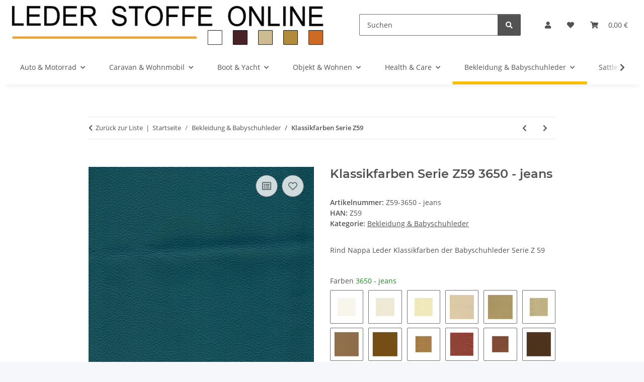

--- FILE ---
content_type: text/html; charset=utf-8
request_url: https://www.leder-stoffe-online.de/Klassikfarben-Serie-Z59-3650-jeans
body_size: 59419
content:
<!DOCTYPE html>
<html lang="de" itemscope itemtype="https://schema.org/ItemPage">
    
    <head>
        
            <meta http-equiv="content-type" content="text/html; charset=utf-8">
            <meta name="description" itemprop="description" content="Leder-Stoffe-Online Sie suchen Leder für Puschenleder, Babyschuhleder, Patschnleder, Lederpatschn, Finkenleder?
Hochwertige Lederprodukte sind mit unserer Z">
                            <meta name="keywords" itemprop="keywords" content="Puschenleder, Babyschuhleder, Patschnleder, Lederpatschn, Finkenleder">
                        <meta name="viewport" content="width=device-width, initial-scale=1.0">
            <meta http-equiv="X-UA-Compatible" content="IE=edge">
                        <meta name="robots" content="index, follow">

            <meta itemprop="url" content="https://www.leder-stoffe-online.de/Klassikfarben-Serie-Z59">
            <meta property="og:type" content="website">
            <meta property="og:site_name" content="Leder für Puschen, Babyschuh, Patschn, Finken - Echtleder und Stoffe ">
            <meta property="og:title" content="Leder für Puschen, Babyschuh, Patschn, Finken - Echtleder und Stoffe ">
            <meta property="og:description" content="Leder-Stoffe-Online Sie suchen Leder für Puschenleder, Babyschuhleder, Patschnleder, Lederpatschn, Finkenleder?
Hochwertige Lederprodukte sind mit unserer Z">
            <meta property="og:url" content="https://www.leder-stoffe-online.de/Klassikfarben-Serie-Z59">

                                    
                            <meta itemprop="image" content="https://www.leder-stoffe-online.de/media/image/product/22498/lg/klassikfarben-serie-z59-3650-jeans.jpg">
                <meta property="og:image" content="https://www.leder-stoffe-online.de/media/image/product/22498/lg/klassikfarben-serie-z59-3650-jeans.jpg">
                <meta property="og:image:width" content="1200">
                <meta property="og:image:height" content="1200">
                    

        <title itemprop="name">Leder für Puschen, Babyschuh, Patschn, Finken - Echtleder und Stoffe </title>

                    <link rel="canonical" href="https://www.leder-stoffe-online.de/Klassikfarben-Serie-Z59">
        
        

        
            <link rel="icon" href="https://www.leder-stoffe-online.de/favicon.ico" sizes="48x48">
            <link rel="icon" href="https://www.leder-stoffe-online.de/favicon.svg" sizes="any" type="image/svg+xml">
            <link rel="apple-touch-icon" href="https://www.leder-stoffe-online.de/apple-touch-icon.png">
            <link rel="manifest" href="https://www.leder-stoffe-online.de/site.webmanifest">
            <meta name="msapplication-TileColor" content="#f8bf00">
            <meta name="msapplication-TileImage" content="https://www.leder-stoffe-online.de/mstile-144x144.png">
        
        
            <meta name="theme-color" content="#f8bf00">
        

        
                                                    
                <style id="criticalCSS">
                    
                        :root{--blue: #007bff;--indigo: #6610f2;--purple: #6f42c1;--pink: #e83e8c;--red: #dc3545;--orange: #fd7e14;--yellow: #ffc107;--green: #28a745;--teal: #20c997;--cyan: #17a2b8;--white: #ffffff;--gray: #707070;--gray-dark: #343a40;--primary: #F8BF00;--secondary: #525252;--success: #1C871E;--info: #525252;--warning: #a56823;--danger: #b90000;--light: #f5f7fa;--dark: #525252;--gray: #707070;--gray-light: #f5f7fa;--gray-medium: #ebebeb;--gray-dark: #9b9b9b;--gray-darker: #525252;--breakpoint-xs: 0;--breakpoint-sm: 576px;--breakpoint-md: 768px;--breakpoint-lg: 992px;--breakpoint-xl: 1300px;--font-family-sans-serif: "Open Sans", sans-serif;--font-family-monospace: SFMono-Regular, Menlo, Monaco, Consolas, "Liberation Mono", "Courier New", monospace}*,*::before,*::after{box-sizing:border-box}html{font-family:sans-serif;line-height:1.15;-webkit-text-size-adjust:100%;-webkit-tap-highlight-color:rgba(0,0,0,0)}article,aside,figcaption,figure,footer,header,hgroup,main,nav,section{display:block}body{margin:0;font-family:"Open Sans",sans-serif;font-size:0.875rem;font-weight:400;line-height:1.5;color:#525252;text-align:left;background-color:#f5f7fa}[tabindex="-1"]:focus:not(:focus-visible){outline:0 !important}hr{box-sizing:content-box;height:0;overflow:visible}h1,h2,h3,h4,h5,h6{margin-top:0;margin-bottom:1rem}p{margin-top:0;margin-bottom:1rem}abbr[title],abbr[data-original-title]{text-decoration:underline;text-decoration:underline dotted;cursor:help;border-bottom:0;text-decoration-skip-ink:none}address{margin-bottom:1rem;font-style:normal;line-height:inherit}ol,ul,dl{margin-top:0;margin-bottom:1rem}ol ol,ul ul,ol ul,ul ol{margin-bottom:0}dt{font-weight:700}dd{margin-bottom:.5rem;margin-left:0}blockquote{margin:0 0 1rem}b,strong{font-weight:bolder}small{font-size:80%}sub,sup{position:relative;font-size:75%;line-height:0;vertical-align:baseline}sub{bottom:-0.25em}sup{top:-0.5em}a{color:#525252;text-decoration:underline;background-color:rgba(0,0,0,0)}a:hover{color:#f8bf00;text-decoration:none}a:not([href]):not([class]){color:inherit;text-decoration:none}a:not([href]):not([class]):hover{color:inherit;text-decoration:none}pre,code,kbd,samp{font-family:SFMono-Regular,Menlo,Monaco,Consolas,"Liberation Mono","Courier New",monospace;font-size:1em}pre{margin-top:0;margin-bottom:1rem;overflow:auto;-ms-overflow-style:scrollbar}figure{margin:0 0 1rem}img{vertical-align:middle;border-style:none}svg{overflow:hidden;vertical-align:middle}table{border-collapse:collapse}caption{padding-top:.75rem;padding-bottom:.75rem;color:#707070;text-align:left;caption-side:bottom}th{text-align:inherit;text-align:-webkit-match-parent}label{display:inline-block;margin-bottom:.5rem}button{border-radius:0}button:focus:not(:focus-visible){outline:0}input,button,select,optgroup,textarea{margin:0;font-family:inherit;font-size:inherit;line-height:inherit}button,input{overflow:visible}button,select{text-transform:none}[role=button]{cursor:pointer}select{word-wrap:normal}button,[type=button],[type=reset],[type=submit]{-webkit-appearance:button}button:not(:disabled),[type=button]:not(:disabled),[type=reset]:not(:disabled),[type=submit]:not(:disabled){cursor:pointer}button::-moz-focus-inner,[type=button]::-moz-focus-inner,[type=reset]::-moz-focus-inner,[type=submit]::-moz-focus-inner{padding:0;border-style:none}input[type=radio],input[type=checkbox]{box-sizing:border-box;padding:0}textarea{overflow:auto;resize:vertical}fieldset{min-width:0;padding:0;margin:0;border:0}legend{display:block;width:100%;max-width:100%;padding:0;margin-bottom:.5rem;font-size:1.5rem;line-height:inherit;color:inherit;white-space:normal}progress{vertical-align:baseline}[type=number]::-webkit-inner-spin-button,[type=number]::-webkit-outer-spin-button{height:auto}[type=search]{outline-offset:-2px;-webkit-appearance:none}[type=search]::-webkit-search-decoration{-webkit-appearance:none}::-webkit-file-upload-button{font:inherit;-webkit-appearance:button}output{display:inline-block}summary{display:list-item;cursor:pointer}template{display:none}[hidden]{display:none !important}.img-fluid{max-width:100%;height:auto}.img-thumbnail{padding:.25rem;background-color:#f5f7fa;border:1px solid #dee2e6;border-radius:.125rem;box-shadow:0 1px 2px rgba(0,0,0,.075);max-width:100%;height:auto}.figure{display:inline-block}.figure-img{margin-bottom:.5rem;line-height:1}.figure-caption{font-size:90%;color:#707070}code{font-size:87.5%;color:#e83e8c;word-wrap:break-word}a>code{color:inherit}kbd{padding:.2rem .4rem;font-size:87.5%;color:#fff;background-color:#212529;border-radius:.125rem;box-shadow:inset 0 -0.1rem 0 rgba(0,0,0,.25)}kbd kbd{padding:0;font-size:100%;font-weight:700;box-shadow:none}pre{display:block;font-size:87.5%;color:#212529}pre code{font-size:inherit;color:inherit;word-break:normal}.pre-scrollable{max-height:340px;overflow-y:scroll}.container,.container-fluid,.container-xl,.container-lg,.container-md,.container-sm{width:100%;padding-right:1rem;padding-left:1rem;margin-right:auto;margin-left:auto}@media(min-width: 576px){.container-sm,.container{max-width:97vw}}@media(min-width: 768px){.container-md,.container-sm,.container{max-width:720px}}@media(min-width: 992px){.container-lg,.container-md,.container-sm,.container{max-width:960px}}@media(min-width: 1300px){.container-xl,.container-lg,.container-md,.container-sm,.container{max-width:1250px}}.row{display:flex;flex-wrap:wrap;margin-right:-1rem;margin-left:-1rem}.no-gutters{margin-right:0;margin-left:0}.no-gutters>.col,.no-gutters>[class*=col-]{padding-right:0;padding-left:0}.col-xl,.col-xl-auto,.col-xl-12,.col-xl-11,.col-xl-10,.col-xl-9,.col-xl-8,.col-xl-7,.col-xl-6,.col-xl-5,.col-xl-4,.col-xl-3,.col-xl-2,.col-xl-1,.col-lg,.col-lg-auto,.col-lg-12,.col-lg-11,.col-lg-10,.col-lg-9,.col-lg-8,.col-lg-7,.col-lg-6,.col-lg-5,.col-lg-4,.col-lg-3,.col-lg-2,.col-lg-1,.col-md,.col-md-auto,.col-md-12,.col-md-11,.col-md-10,.col-md-9,.col-md-8,.col-md-7,.col-md-6,.col-md-5,.col-md-4,.col-md-3,.col-md-2,.col-md-1,.col-sm,.col-sm-auto,.col-sm-12,.col-sm-11,.col-sm-10,.col-sm-9,.col-sm-8,.col-sm-7,.col-sm-6,.col-sm-5,.col-sm-4,.col-sm-3,.col-sm-2,.col-sm-1,.col,.col-auto,.col-12,.col-11,.col-10,.col-9,.col-8,.col-7,.col-6,.col-5,.col-4,.col-3,.col-2,.col-1{position:relative;width:100%;padding-right:1rem;padding-left:1rem}.col{flex-basis:0;flex-grow:1;max-width:100%}.row-cols-1>*{flex:0 0 100%;max-width:100%}.row-cols-2>*{flex:0 0 50%;max-width:50%}.row-cols-3>*{flex:0 0 33.3333333333%;max-width:33.3333333333%}.row-cols-4>*{flex:0 0 25%;max-width:25%}.row-cols-5>*{flex:0 0 20%;max-width:20%}.row-cols-6>*{flex:0 0 16.6666666667%;max-width:16.6666666667%}.col-auto{flex:0 0 auto;width:auto;max-width:100%}.col-1{flex:0 0 8.33333333%;max-width:8.33333333%}.col-2{flex:0 0 16.66666667%;max-width:16.66666667%}.col-3{flex:0 0 25%;max-width:25%}.col-4{flex:0 0 33.33333333%;max-width:33.33333333%}.col-5{flex:0 0 41.66666667%;max-width:41.66666667%}.col-6{flex:0 0 50%;max-width:50%}.col-7{flex:0 0 58.33333333%;max-width:58.33333333%}.col-8{flex:0 0 66.66666667%;max-width:66.66666667%}.col-9{flex:0 0 75%;max-width:75%}.col-10{flex:0 0 83.33333333%;max-width:83.33333333%}.col-11{flex:0 0 91.66666667%;max-width:91.66666667%}.col-12{flex:0 0 100%;max-width:100%}.order-first{order:-1}.order-last{order:13}.order-0{order:0}.order-1{order:1}.order-2{order:2}.order-3{order:3}.order-4{order:4}.order-5{order:5}.order-6{order:6}.order-7{order:7}.order-8{order:8}.order-9{order:9}.order-10{order:10}.order-11{order:11}.order-12{order:12}.offset-1{margin-left:8.33333333%}.offset-2{margin-left:16.66666667%}.offset-3{margin-left:25%}.offset-4{margin-left:33.33333333%}.offset-5{margin-left:41.66666667%}.offset-6{margin-left:50%}.offset-7{margin-left:58.33333333%}.offset-8{margin-left:66.66666667%}.offset-9{margin-left:75%}.offset-10{margin-left:83.33333333%}.offset-11{margin-left:91.66666667%}@media(min-width: 576px){.col-sm{flex-basis:0;flex-grow:1;max-width:100%}.row-cols-sm-1>*{flex:0 0 100%;max-width:100%}.row-cols-sm-2>*{flex:0 0 50%;max-width:50%}.row-cols-sm-3>*{flex:0 0 33.3333333333%;max-width:33.3333333333%}.row-cols-sm-4>*{flex:0 0 25%;max-width:25%}.row-cols-sm-5>*{flex:0 0 20%;max-width:20%}.row-cols-sm-6>*{flex:0 0 16.6666666667%;max-width:16.6666666667%}.col-sm-auto{flex:0 0 auto;width:auto;max-width:100%}.col-sm-1{flex:0 0 8.33333333%;max-width:8.33333333%}.col-sm-2{flex:0 0 16.66666667%;max-width:16.66666667%}.col-sm-3{flex:0 0 25%;max-width:25%}.col-sm-4{flex:0 0 33.33333333%;max-width:33.33333333%}.col-sm-5{flex:0 0 41.66666667%;max-width:41.66666667%}.col-sm-6{flex:0 0 50%;max-width:50%}.col-sm-7{flex:0 0 58.33333333%;max-width:58.33333333%}.col-sm-8{flex:0 0 66.66666667%;max-width:66.66666667%}.col-sm-9{flex:0 0 75%;max-width:75%}.col-sm-10{flex:0 0 83.33333333%;max-width:83.33333333%}.col-sm-11{flex:0 0 91.66666667%;max-width:91.66666667%}.col-sm-12{flex:0 0 100%;max-width:100%}.order-sm-first{order:-1}.order-sm-last{order:13}.order-sm-0{order:0}.order-sm-1{order:1}.order-sm-2{order:2}.order-sm-3{order:3}.order-sm-4{order:4}.order-sm-5{order:5}.order-sm-6{order:6}.order-sm-7{order:7}.order-sm-8{order:8}.order-sm-9{order:9}.order-sm-10{order:10}.order-sm-11{order:11}.order-sm-12{order:12}.offset-sm-0{margin-left:0}.offset-sm-1{margin-left:8.33333333%}.offset-sm-2{margin-left:16.66666667%}.offset-sm-3{margin-left:25%}.offset-sm-4{margin-left:33.33333333%}.offset-sm-5{margin-left:41.66666667%}.offset-sm-6{margin-left:50%}.offset-sm-7{margin-left:58.33333333%}.offset-sm-8{margin-left:66.66666667%}.offset-sm-9{margin-left:75%}.offset-sm-10{margin-left:83.33333333%}.offset-sm-11{margin-left:91.66666667%}}@media(min-width: 768px){.col-md{flex-basis:0;flex-grow:1;max-width:100%}.row-cols-md-1>*{flex:0 0 100%;max-width:100%}.row-cols-md-2>*{flex:0 0 50%;max-width:50%}.row-cols-md-3>*{flex:0 0 33.3333333333%;max-width:33.3333333333%}.row-cols-md-4>*{flex:0 0 25%;max-width:25%}.row-cols-md-5>*{flex:0 0 20%;max-width:20%}.row-cols-md-6>*{flex:0 0 16.6666666667%;max-width:16.6666666667%}.col-md-auto{flex:0 0 auto;width:auto;max-width:100%}.col-md-1{flex:0 0 8.33333333%;max-width:8.33333333%}.col-md-2{flex:0 0 16.66666667%;max-width:16.66666667%}.col-md-3{flex:0 0 25%;max-width:25%}.col-md-4{flex:0 0 33.33333333%;max-width:33.33333333%}.col-md-5{flex:0 0 41.66666667%;max-width:41.66666667%}.col-md-6{flex:0 0 50%;max-width:50%}.col-md-7{flex:0 0 58.33333333%;max-width:58.33333333%}.col-md-8{flex:0 0 66.66666667%;max-width:66.66666667%}.col-md-9{flex:0 0 75%;max-width:75%}.col-md-10{flex:0 0 83.33333333%;max-width:83.33333333%}.col-md-11{flex:0 0 91.66666667%;max-width:91.66666667%}.col-md-12{flex:0 0 100%;max-width:100%}.order-md-first{order:-1}.order-md-last{order:13}.order-md-0{order:0}.order-md-1{order:1}.order-md-2{order:2}.order-md-3{order:3}.order-md-4{order:4}.order-md-5{order:5}.order-md-6{order:6}.order-md-7{order:7}.order-md-8{order:8}.order-md-9{order:9}.order-md-10{order:10}.order-md-11{order:11}.order-md-12{order:12}.offset-md-0{margin-left:0}.offset-md-1{margin-left:8.33333333%}.offset-md-2{margin-left:16.66666667%}.offset-md-3{margin-left:25%}.offset-md-4{margin-left:33.33333333%}.offset-md-5{margin-left:41.66666667%}.offset-md-6{margin-left:50%}.offset-md-7{margin-left:58.33333333%}.offset-md-8{margin-left:66.66666667%}.offset-md-9{margin-left:75%}.offset-md-10{margin-left:83.33333333%}.offset-md-11{margin-left:91.66666667%}}@media(min-width: 992px){.col-lg{flex-basis:0;flex-grow:1;max-width:100%}.row-cols-lg-1>*{flex:0 0 100%;max-width:100%}.row-cols-lg-2>*{flex:0 0 50%;max-width:50%}.row-cols-lg-3>*{flex:0 0 33.3333333333%;max-width:33.3333333333%}.row-cols-lg-4>*{flex:0 0 25%;max-width:25%}.row-cols-lg-5>*{flex:0 0 20%;max-width:20%}.row-cols-lg-6>*{flex:0 0 16.6666666667%;max-width:16.6666666667%}.col-lg-auto{flex:0 0 auto;width:auto;max-width:100%}.col-lg-1{flex:0 0 8.33333333%;max-width:8.33333333%}.col-lg-2{flex:0 0 16.66666667%;max-width:16.66666667%}.col-lg-3{flex:0 0 25%;max-width:25%}.col-lg-4{flex:0 0 33.33333333%;max-width:33.33333333%}.col-lg-5{flex:0 0 41.66666667%;max-width:41.66666667%}.col-lg-6{flex:0 0 50%;max-width:50%}.col-lg-7{flex:0 0 58.33333333%;max-width:58.33333333%}.col-lg-8{flex:0 0 66.66666667%;max-width:66.66666667%}.col-lg-9{flex:0 0 75%;max-width:75%}.col-lg-10{flex:0 0 83.33333333%;max-width:83.33333333%}.col-lg-11{flex:0 0 91.66666667%;max-width:91.66666667%}.col-lg-12{flex:0 0 100%;max-width:100%}.order-lg-first{order:-1}.order-lg-last{order:13}.order-lg-0{order:0}.order-lg-1{order:1}.order-lg-2{order:2}.order-lg-3{order:3}.order-lg-4{order:4}.order-lg-5{order:5}.order-lg-6{order:6}.order-lg-7{order:7}.order-lg-8{order:8}.order-lg-9{order:9}.order-lg-10{order:10}.order-lg-11{order:11}.order-lg-12{order:12}.offset-lg-0{margin-left:0}.offset-lg-1{margin-left:8.33333333%}.offset-lg-2{margin-left:16.66666667%}.offset-lg-3{margin-left:25%}.offset-lg-4{margin-left:33.33333333%}.offset-lg-5{margin-left:41.66666667%}.offset-lg-6{margin-left:50%}.offset-lg-7{margin-left:58.33333333%}.offset-lg-8{margin-left:66.66666667%}.offset-lg-9{margin-left:75%}.offset-lg-10{margin-left:83.33333333%}.offset-lg-11{margin-left:91.66666667%}}@media(min-width: 1300px){.col-xl{flex-basis:0;flex-grow:1;max-width:100%}.row-cols-xl-1>*{flex:0 0 100%;max-width:100%}.row-cols-xl-2>*{flex:0 0 50%;max-width:50%}.row-cols-xl-3>*{flex:0 0 33.3333333333%;max-width:33.3333333333%}.row-cols-xl-4>*{flex:0 0 25%;max-width:25%}.row-cols-xl-5>*{flex:0 0 20%;max-width:20%}.row-cols-xl-6>*{flex:0 0 16.6666666667%;max-width:16.6666666667%}.col-xl-auto{flex:0 0 auto;width:auto;max-width:100%}.col-xl-1{flex:0 0 8.33333333%;max-width:8.33333333%}.col-xl-2{flex:0 0 16.66666667%;max-width:16.66666667%}.col-xl-3{flex:0 0 25%;max-width:25%}.col-xl-4{flex:0 0 33.33333333%;max-width:33.33333333%}.col-xl-5{flex:0 0 41.66666667%;max-width:41.66666667%}.col-xl-6{flex:0 0 50%;max-width:50%}.col-xl-7{flex:0 0 58.33333333%;max-width:58.33333333%}.col-xl-8{flex:0 0 66.66666667%;max-width:66.66666667%}.col-xl-9{flex:0 0 75%;max-width:75%}.col-xl-10{flex:0 0 83.33333333%;max-width:83.33333333%}.col-xl-11{flex:0 0 91.66666667%;max-width:91.66666667%}.col-xl-12{flex:0 0 100%;max-width:100%}.order-xl-first{order:-1}.order-xl-last{order:13}.order-xl-0{order:0}.order-xl-1{order:1}.order-xl-2{order:2}.order-xl-3{order:3}.order-xl-4{order:4}.order-xl-5{order:5}.order-xl-6{order:6}.order-xl-7{order:7}.order-xl-8{order:8}.order-xl-9{order:9}.order-xl-10{order:10}.order-xl-11{order:11}.order-xl-12{order:12}.offset-xl-0{margin-left:0}.offset-xl-1{margin-left:8.33333333%}.offset-xl-2{margin-left:16.66666667%}.offset-xl-3{margin-left:25%}.offset-xl-4{margin-left:33.33333333%}.offset-xl-5{margin-left:41.66666667%}.offset-xl-6{margin-left:50%}.offset-xl-7{margin-left:58.33333333%}.offset-xl-8{margin-left:66.66666667%}.offset-xl-9{margin-left:75%}.offset-xl-10{margin-left:83.33333333%}.offset-xl-11{margin-left:91.66666667%}}.nav{display:flex;flex-wrap:wrap;padding-left:0;margin-bottom:0;list-style:none}.nav-link{display:block;padding:.5rem 1rem;text-decoration:none}.nav-link:hover,.nav-link:focus{text-decoration:none}.nav-link.disabled{color:#707070;pointer-events:none;cursor:default}.nav-tabs{border-bottom:1px solid #dee2e6}.nav-tabs .nav-link{margin-bottom:-1px;background-color:rgba(0,0,0,0);border:1px solid rgba(0,0,0,0);border-top-left-radius:0;border-top-right-radius:0}.nav-tabs .nav-link:hover,.nav-tabs .nav-link:focus{isolation:isolate;border-color:rgba(0,0,0,0)}.nav-tabs .nav-link.disabled{color:#707070;background-color:rgba(0,0,0,0);border-color:rgba(0,0,0,0)}.nav-tabs .nav-link.active,.nav-tabs .nav-item.show .nav-link{color:#525252;background-color:rgba(0,0,0,0);border-color:#f8bf00}.nav-tabs .dropdown-menu{margin-top:-1px;border-top-left-radius:0;border-top-right-radius:0}.nav-pills .nav-link{background:none;border:0;border-radius:.125rem}.nav-pills .nav-link.active,.nav-pills .show>.nav-link{color:#fff;background-color:#f8bf00}.nav-fill>.nav-link,.nav-fill .nav-item{flex:1 1 auto;text-align:center}.nav-justified>.nav-link,.nav-justified .nav-item{flex-basis:0;flex-grow:1;text-align:center}.tab-content>.tab-pane{display:none}.tab-content>.active{display:block}.navbar{position:relative;display:flex;flex-wrap:wrap;align-items:center;justify-content:space-between;padding:.4rem 1rem}.navbar .container,.navbar .container-fluid,.navbar .container-sm,.navbar .container-md,.navbar .container-lg,.navbar .container-xl{display:flex;flex-wrap:wrap;align-items:center;justify-content:space-between}.navbar-brand{display:inline-block;padding-top:.40625rem;padding-bottom:.40625rem;margin-right:1rem;font-size:1rem;line-height:inherit;white-space:nowrap}.navbar-brand:hover,.navbar-brand:focus{text-decoration:none}.navbar-nav{display:flex;flex-direction:column;padding-left:0;margin-bottom:0;list-style:none}.navbar-nav .nav-link{padding-right:0;padding-left:0}.navbar-nav .dropdown-menu{position:static;float:none}.navbar-text{display:inline-block;padding-top:.5rem;padding-bottom:.5rem}.navbar-collapse{flex-basis:100%;flex-grow:1;align-items:center}.navbar-toggler{padding:.25rem .75rem;font-size:1rem;line-height:1;background-color:rgba(0,0,0,0);border:1px solid rgba(0,0,0,0);border-radius:.125rem}.navbar-toggler:hover,.navbar-toggler:focus{text-decoration:none}.navbar-toggler-icon{display:inline-block;width:1.5em;height:1.5em;vertical-align:middle;content:"";background:50%/100% 100% no-repeat}.navbar-nav-scroll{max-height:75vh;overflow-y:auto}@media(max-width: 575.98px){.navbar-expand-sm>.container,.navbar-expand-sm>.container-fluid,.navbar-expand-sm>.container-sm,.navbar-expand-sm>.container-md,.navbar-expand-sm>.container-lg,.navbar-expand-sm>.container-xl{padding-right:0;padding-left:0}}@media(min-width: 576px){.navbar-expand-sm{flex-flow:row nowrap;justify-content:flex-start}.navbar-expand-sm .navbar-nav{flex-direction:row}.navbar-expand-sm .navbar-nav .dropdown-menu{position:absolute}.navbar-expand-sm .navbar-nav .nav-link{padding-right:1.5rem;padding-left:1.5rem}.navbar-expand-sm>.container,.navbar-expand-sm>.container-fluid,.navbar-expand-sm>.container-sm,.navbar-expand-sm>.container-md,.navbar-expand-sm>.container-lg,.navbar-expand-sm>.container-xl{flex-wrap:nowrap}.navbar-expand-sm .navbar-nav-scroll{overflow:visible}.navbar-expand-sm .navbar-collapse{display:flex !important;flex-basis:auto}.navbar-expand-sm .navbar-toggler{display:none}}@media(max-width: 767.98px){.navbar-expand-md>.container,.navbar-expand-md>.container-fluid,.navbar-expand-md>.container-sm,.navbar-expand-md>.container-md,.navbar-expand-md>.container-lg,.navbar-expand-md>.container-xl{padding-right:0;padding-left:0}}@media(min-width: 768px){.navbar-expand-md{flex-flow:row nowrap;justify-content:flex-start}.navbar-expand-md .navbar-nav{flex-direction:row}.navbar-expand-md .navbar-nav .dropdown-menu{position:absolute}.navbar-expand-md .navbar-nav .nav-link{padding-right:1.5rem;padding-left:1.5rem}.navbar-expand-md>.container,.navbar-expand-md>.container-fluid,.navbar-expand-md>.container-sm,.navbar-expand-md>.container-md,.navbar-expand-md>.container-lg,.navbar-expand-md>.container-xl{flex-wrap:nowrap}.navbar-expand-md .navbar-nav-scroll{overflow:visible}.navbar-expand-md .navbar-collapse{display:flex !important;flex-basis:auto}.navbar-expand-md .navbar-toggler{display:none}}@media(max-width: 991.98px){.navbar-expand-lg>.container,.navbar-expand-lg>.container-fluid,.navbar-expand-lg>.container-sm,.navbar-expand-lg>.container-md,.navbar-expand-lg>.container-lg,.navbar-expand-lg>.container-xl{padding-right:0;padding-left:0}}@media(min-width: 992px){.navbar-expand-lg{flex-flow:row nowrap;justify-content:flex-start}.navbar-expand-lg .navbar-nav{flex-direction:row}.navbar-expand-lg .navbar-nav .dropdown-menu{position:absolute}.navbar-expand-lg .navbar-nav .nav-link{padding-right:1.5rem;padding-left:1.5rem}.navbar-expand-lg>.container,.navbar-expand-lg>.container-fluid,.navbar-expand-lg>.container-sm,.navbar-expand-lg>.container-md,.navbar-expand-lg>.container-lg,.navbar-expand-lg>.container-xl{flex-wrap:nowrap}.navbar-expand-lg .navbar-nav-scroll{overflow:visible}.navbar-expand-lg .navbar-collapse{display:flex !important;flex-basis:auto}.navbar-expand-lg .navbar-toggler{display:none}}@media(max-width: 1299.98px){.navbar-expand-xl>.container,.navbar-expand-xl>.container-fluid,.navbar-expand-xl>.container-sm,.navbar-expand-xl>.container-md,.navbar-expand-xl>.container-lg,.navbar-expand-xl>.container-xl{padding-right:0;padding-left:0}}@media(min-width: 1300px){.navbar-expand-xl{flex-flow:row nowrap;justify-content:flex-start}.navbar-expand-xl .navbar-nav{flex-direction:row}.navbar-expand-xl .navbar-nav .dropdown-menu{position:absolute}.navbar-expand-xl .navbar-nav .nav-link{padding-right:1.5rem;padding-left:1.5rem}.navbar-expand-xl>.container,.navbar-expand-xl>.container-fluid,.navbar-expand-xl>.container-sm,.navbar-expand-xl>.container-md,.navbar-expand-xl>.container-lg,.navbar-expand-xl>.container-xl{flex-wrap:nowrap}.navbar-expand-xl .navbar-nav-scroll{overflow:visible}.navbar-expand-xl .navbar-collapse{display:flex !important;flex-basis:auto}.navbar-expand-xl .navbar-toggler{display:none}}.navbar-expand{flex-flow:row nowrap;justify-content:flex-start}.navbar-expand>.container,.navbar-expand>.container-fluid,.navbar-expand>.container-sm,.navbar-expand>.container-md,.navbar-expand>.container-lg,.navbar-expand>.container-xl{padding-right:0;padding-left:0}.navbar-expand .navbar-nav{flex-direction:row}.navbar-expand .navbar-nav .dropdown-menu{position:absolute}.navbar-expand .navbar-nav .nav-link{padding-right:1.5rem;padding-left:1.5rem}.navbar-expand>.container,.navbar-expand>.container-fluid,.navbar-expand>.container-sm,.navbar-expand>.container-md,.navbar-expand>.container-lg,.navbar-expand>.container-xl{flex-wrap:nowrap}.navbar-expand .navbar-nav-scroll{overflow:visible}.navbar-expand .navbar-collapse{display:flex !important;flex-basis:auto}.navbar-expand .navbar-toggler{display:none}.navbar-light .navbar-brand{color:rgba(0,0,0,.9)}.navbar-light .navbar-brand:hover,.navbar-light .navbar-brand:focus{color:rgba(0,0,0,.9)}.navbar-light .navbar-nav .nav-link{color:#525252}.navbar-light .navbar-nav .nav-link:hover,.navbar-light .navbar-nav .nav-link:focus{color:#f8bf00}.navbar-light .navbar-nav .nav-link.disabled{color:rgba(0,0,0,.3)}.navbar-light .navbar-nav .show>.nav-link,.navbar-light .navbar-nav .active>.nav-link,.navbar-light .navbar-nav .nav-link.show,.navbar-light .navbar-nav .nav-link.active{color:rgba(0,0,0,.9)}.navbar-light .navbar-toggler{color:#525252;border-color:rgba(0,0,0,.1)}.navbar-light .navbar-toggler-icon{background-image:url("data:image/svg+xml,%3csvg xmlns='http://www.w3.org/2000/svg' width='30' height='30' viewBox='0 0 30 30'%3e%3cpath stroke='%23525252' stroke-linecap='round' stroke-miterlimit='10' stroke-width='2' d='M4 7h22M4 15h22M4 23h22'/%3e%3c/svg%3e")}.navbar-light .navbar-text{color:#525252}.navbar-light .navbar-text a{color:rgba(0,0,0,.9)}.navbar-light .navbar-text a:hover,.navbar-light .navbar-text a:focus{color:rgba(0,0,0,.9)}.navbar-dark .navbar-brand{color:#fff}.navbar-dark .navbar-brand:hover,.navbar-dark .navbar-brand:focus{color:#fff}.navbar-dark .navbar-nav .nav-link{color:rgba(255,255,255,.5)}.navbar-dark .navbar-nav .nav-link:hover,.navbar-dark .navbar-nav .nav-link:focus{color:rgba(255,255,255,.75)}.navbar-dark .navbar-nav .nav-link.disabled{color:rgba(255,255,255,.25)}.navbar-dark .navbar-nav .show>.nav-link,.navbar-dark .navbar-nav .active>.nav-link,.navbar-dark .navbar-nav .nav-link.show,.navbar-dark .navbar-nav .nav-link.active{color:#fff}.navbar-dark .navbar-toggler{color:rgba(255,255,255,.5);border-color:rgba(255,255,255,.1)}.navbar-dark .navbar-toggler-icon{background-image:url("data:image/svg+xml,%3csvg xmlns='http://www.w3.org/2000/svg' width='30' height='30' viewBox='0 0 30 30'%3e%3cpath stroke='rgba%28255, 255, 255, 0.5%29' stroke-linecap='round' stroke-miterlimit='10' stroke-width='2' d='M4 7h22M4 15h22M4 23h22'/%3e%3c/svg%3e")}.navbar-dark .navbar-text{color:rgba(255,255,255,.5)}.navbar-dark .navbar-text a{color:#fff}.navbar-dark .navbar-text a:hover,.navbar-dark .navbar-text a:focus{color:#fff}.pagination-sm .page-item.active .page-link::after,.pagination-sm .page-item.active .page-text::after{left:.375rem;right:.375rem}.pagination-lg .page-item.active .page-link::after,.pagination-lg .page-item.active .page-text::after{left:1.125rem;right:1.125rem}.page-item{position:relative}.page-item.active{font-weight:700}.page-item.active .page-link::after,.page-item.active .page-text::after{content:"";position:absolute;left:.5625rem;bottom:0;right:.5625rem;border-bottom:4px solid #f8bf00}@media(min-width: 768px){.dropdown-item.page-item{background-color:rgba(0,0,0,0)}}.page-link,.page-text{text-decoration:none}.pagination{margin-bottom:0;justify-content:space-between;align-items:center}@media(min-width: 768px){.pagination{justify-content:normal}.pagination .dropdown>.btn{display:none}.pagination .dropdown-menu{position:static !important;transform:none !important;display:flex;margin:0;padding:0;border:0;min-width:auto}.pagination .dropdown-item{width:auto;display:inline-block;padding:0}.pagination .dropdown-item.active{background-color:rgba(0,0,0,0);color:#525252}.pagination .dropdown-item:hover{background-color:rgba(0,0,0,0)}.pagination .pagination-site{display:none}}@media(max-width: 767.98px){.pagination .dropdown-item{padding:0}.pagination .dropdown-item.active .page-link,.pagination .dropdown-item.active .page-text,.pagination .dropdown-item:active .page-link,.pagination .dropdown-item:active .page-text{color:#525252}}.productlist-page-nav{align-items:center}.productlist-page-nav .pagination{margin:0}.productlist-page-nav .displayoptions{margin-bottom:1rem}@media(min-width: 768px){.productlist-page-nav .displayoptions{margin-bottom:0}}.productlist-page-nav .displayoptions .btn-group+.btn-group+.btn-group{margin-left:.5rem}.productlist-page-nav .result-option-wrapper{margin-right:.5rem}.productlist-page-nav .productlist-item-info{margin-bottom:.5rem;margin-left:auto;margin-right:auto;display:flex}@media(min-width: 768px){.productlist-page-nav .productlist-item-info{margin-right:0;margin-bottom:0}.productlist-page-nav .productlist-item-info.productlist-item-border{border-right:1px solid #ebebeb;padding-right:1rem}}.productlist-page-nav.productlist-page-nav-header-m{margin-top:3rem}@media(min-width: 768px){.productlist-page-nav.productlist-page-nav-header-m{margin-top:2rem}.productlist-page-nav.productlist-page-nav-header-m>.col{margin-top:1rem}}.productlist-page-nav-bottom{margin-bottom:2rem}.pagination-wrapper{margin-bottom:1rem;align-items:center;border-top:1px solid #f5f7fa;border-bottom:1px solid #f5f7fa;padding-top:.5rem;padding-bottom:.5rem}.pagination-wrapper .pagination-entries{font-weight:700;margin-bottom:1rem}@media(min-width: 768px){.pagination-wrapper .pagination-entries{margin-bottom:0}}.pagination-wrapper .pagination-selects{margin-left:auto;margin-top:1rem}@media(min-width: 768px){.pagination-wrapper .pagination-selects{margin-left:0;margin-top:0}}.pagination-wrapper .pagination-selects .pagination-selects-entries{margin-bottom:1rem}@media(min-width: 768px){.pagination-wrapper .pagination-selects .pagination-selects-entries{margin-right:1rem;margin-bottom:0}}.pagination-no-wrapper{border:0;padding-top:0;padding-bottom:0}.topbar-wrapper{position:relative;z-index:1021;flex-direction:row-reverse}.sticky-header header{position:sticky;top:0}#jtl-nav-wrapper .form-control::placeholder,#jtl-nav-wrapper .form-control:focus::placeholder{color:#525252}#jtl-nav-wrapper .label-slide .form-group:not(.exclude-from-label-slide):not(.checkbox) label{background:#fff;color:#525252}header{box-shadow:0 1rem .5625rem -0.75rem rgba(0,0,0,.06);position:relative;z-index:1020}header .dropdown-menu{background-color:#fff;color:#525252}header .navbar-toggler{color:#525252}header .navbar-brand img{max-width:50vw;object-fit:contain}header .nav-right .dropdown-menu{margin-top:-0.03125rem;box-shadow:inset 0 1rem .5625rem -0.75rem rgba(0,0,0,.06)}@media(min-width: 992px){header #mainNavigation{margin-right:1rem}}@media(max-width: 991.98px){header .navbar-brand img{max-width:30vw}header .dropup,header .dropright,header .dropdown,header .dropleft,header .col,header [class*=col-]{position:static}header .navbar-collapse{position:fixed;top:0;left:0;display:block;height:100vh !important;-webkit-overflow-scrolling:touch;max-width:16.875rem;transition:all .2s ease-in-out;z-index:1050;width:100%;background:#fff}header .navbar-collapse:not(.show){transform:translateX(-100%)}header .navbar-nav{transition:all .2s ease-in-out}header .navbar-nav .nav-item,header .navbar-nav .nav-link{margin-left:0;margin-right:0;padding-left:1rem;padding-right:1rem;padding-top:1rem;padding-bottom:1rem}header .navbar-nav .nav-link{margin-top:-1rem;margin-bottom:-1rem;margin-left:-1rem;margin-right:-1rem;display:flex;align-items:center;justify-content:space-between}header .navbar-nav .nav-link::after{content:'\f054' !important;font-family:"Font Awesome 5 Free" !important;font-weight:900;margin-left:.5rem;margin-top:0;font-size:.75em}header .navbar-nav .nav-item.dropdown>.nav-link>.product-count{display:none}header .navbar-nav .nav-item:not(.dropdown) .nav-link::after{display:none}header .navbar-nav .dropdown-menu{position:absolute;left:100%;top:0;box-shadow:none;width:100%;padding:0;margin:0}header .navbar-nav .dropdown-menu:not(.show){display:none}header .navbar-nav .dropdown-body{margin:0}header .navbar-nav .nav{flex-direction:column}header .nav-mobile-header{padding-left:1rem;padding-right:1rem}header .nav-mobile-header>.row{height:3.125rem}header .nav-mobile-header .nav-mobile-header-hr{margin-top:0;margin-bottom:0}header .nav-mobile-body{height:calc(100vh - 3.125rem);height:calc(var(--vh, 1vh)*100 - 3.125rem);overflow-y:auto;position:relative}header .nav-scrollbar-inner{overflow:visible}header .nav-right{font-size:1rem}header .nav-right .dropdown-menu{width:100%}}@media(min-width: 992px){header .navbar-collapse{height:4.3125rem}header .navbar-nav>.nav-item>.nav-link{position:relative;padding:1.5rem}header .navbar-nav>.nav-item>.nav-link::before{content:"";position:absolute;bottom:0;left:50%;transform:translateX(-50%);border-width:0 0 6px;border-color:#f8bf00;border-style:solid;transition:width .4s;width:0}header .navbar-nav>.nav-item.active>.nav-link::before,header .navbar-nav>.nav-item:hover>.nav-link::before,header .navbar-nav>.nav-item.hover>.nav-link::before{width:100%}header .navbar-nav>.nav-item>.dropdown-menu{max-height:calc(100vh - 12.5rem);overflow:auto;margin-top:-0.03125rem;box-shadow:inset 0 1rem .5625rem -0.75rem rgba(0,0,0,.06)}header .navbar-nav>.nav-item.dropdown-full{position:static}header .navbar-nav>.nav-item.dropdown-full .dropdown-menu{width:100%}header .navbar-nav>.nav-item .product-count{display:none}header .navbar-nav>.nav-item .nav{flex-wrap:wrap}header .navbar-nav .nav .nav-link{padding:0}header .navbar-nav .nav .nav-link::after{display:none}header .navbar-nav .dropdown .nav-item{width:100%}header .nav-mobile-body{align-self:flex-start;width:100%}header .nav-scrollbar-inner{width:100%}header .nav-right .nav-link{padding-top:1.5rem;padding-bottom:1.5rem}header .submenu-headline::after{display:none}header .submenu-headline-toplevel{font-family:Montserrat,sans-serif;font-size:1rem;border-bottom:1px solid #ebebeb;margin-bottom:1rem}header .subcategory-wrapper .categories-recursive-dropdown{display:block;position:static !important;box-shadow:none}header .subcategory-wrapper .categories-recursive-dropdown>.nav{flex-direction:column}header .subcategory-wrapper .categories-recursive-dropdown .categories-recursive-dropdown{margin-left:.25rem}}header .submenu-headline-image{margin-bottom:1rem;display:none}@media(min-width: 992px){header .submenu-headline-image{display:block}}header #burger-menu{margin-right:1rem}header .table,header .dropdown-item,header .btn-outline-primary{color:#525252}header .dropdown-item{background-color:rgba(0,0,0,0)}header .dropdown-item:hover{background-color:#f5f7fa}header .btn-outline-primary:hover{color:#525252}@media(min-width: 992px){.nav-item-lg-m{margin-top:1.5rem;margin-bottom:1.5rem}}.fixed-search{background-color:#fff;box-shadow:0 .25rem .5rem rgba(0,0,0,.2);padding-top:.5rem;padding-bottom:.5rem}.fixed-search .form-control{background-color:#fff;color:#525252}.fixed-search .form-control::placeholder{color:#525252}.main-search .twitter-typeahead{display:flex;flex-grow:1}.form-clear{align-items:center;bottom:8px;color:#525252;cursor:pointer;display:flex;height:24px;justify-content:center;position:absolute;right:52px;width:24px;z-index:10}.account-icon-dropdown .account-icon-dropdown-pass{margin-bottom:2rem}.account-icon-dropdown .dropdown-footer{background-color:#f5f7fa}.account-icon-dropdown .dropdown-footer a{text-decoration:underline}.account-icon-dropdown .account-icon-dropdown-logout{padding-bottom:.5rem}.cart-dropdown-shipping-notice{color:#707070}.is-checkout header,.is-checkout .navbar{height:2.8rem}@media(min-width: 992px){.is-checkout header,.is-checkout .navbar{height:4.2625rem}}.is-checkout .search-form-wrapper-fixed,.is-checkout .fixed-search{display:none}@media(max-width: 991.98px){.nav-icons{height:2.8rem}}.search-form-wrapper-fixed{padding-top:.5rem;padding-bottom:.5rem}.full-width-mega .main-search-wrapper .twitter-typeahead{flex:1}@media(min-width: 992px){.full-width-mega .main-search-wrapper{display:block}}@media(max-width: 991.98px){.full-width-mega.sticky-top .main-search-wrapper{padding-right:0;padding-left:0;flex:0 0 auto;width:auto;max-width:100%}.full-width-mega.sticky-top .main-search-wrapper+.col,.full-width-mega.sticky-top .main-search-wrapper a{padding-left:0}.full-width-mega.sticky-top .main-search-wrapper .nav-link{padding-right:.7rem}.full-width-mega .secure-checkout-icon{flex:0 0 auto;width:auto;max-width:100%;margin-left:auto}.full-width-mega .toggler-logo-wrapper{position:initial;width:max-content}}.full-width-mega .nav-icons-wrapper{padding-left:0}.full-width-mega .nav-logo-wrapper{padding-right:0;margin-right:auto}@media(min-width: 992px){.full-width-mega .navbar-expand-lg .nav-multiple-row .navbar-nav{flex-wrap:wrap}.full-width-mega #mainNavigation.nav-multiple-row{height:auto;margin-right:0}.full-width-mega .nav-multiple-row .nav-scrollbar-inner{padding-bottom:0}.full-width-mega .nav-multiple-row .nav-scrollbar-arrow{display:none}.full-width-mega .menu-search-position-center .main-search-wrapper{margin-right:auto}.full-width-mega .menu-search-position-left .main-search-wrapper{margin-right:auto}.full-width-mega .menu-search-position-left .nav-logo-wrapper{margin-right:initial}.full-width-mega .menu-center-center.menu-multiple-rows-multiple .nav-scrollbar-inner{justify-content:center}.full-width-mega .menu-center-space-between.menu-multiple-rows-multiple .nav-scrollbar-inner{justify-content:space-between}}@media(min-width: 992px){header.full-width-mega .nav-right .dropdown-menu{box-shadow:0 0 7px #000}header .nav-multiple-row .navbar-nav>.nav-item>.nav-link{padding:1rem 1.5rem}}.slick-slider{position:relative;display:block;box-sizing:border-box;-webkit-touch-callout:none;-webkit-user-select:none;-khtml-user-select:none;-moz-user-select:none;-ms-user-select:none;user-select:none;-ms-touch-action:pan-y;touch-action:pan-y;-webkit-tap-highlight-color:rgba(0,0,0,0)}.slick-list{position:relative;overflow:hidden;display:block;margin:0;padding:0}.slick-list:focus{outline:none}.slick-list.dragging{cursor:pointer;cursor:hand}.slick-slider .slick-track,.slick-slider .slick-list{-webkit-transform:translate3d(0, 0, 0);-moz-transform:translate3d(0, 0, 0);-ms-transform:translate3d(0, 0, 0);-o-transform:translate3d(0, 0, 0);transform:translate3d(0, 0, 0)}.slick-track{position:relative;left:0;top:0;display:block;margin-left:auto;margin-right:auto;margin-bottom:2px}.slick-track:before,.slick-track:after{content:"";display:table}.slick-track:after{clear:both}.slick-loading .slick-track{visibility:hidden}.slick-slide{float:left;height:100%;min-height:1px;display:none}[dir=rtl] .slick-slide{float:right}.slick-slide img{display:block}.slick-slide.slick-loading img{display:none}.slick-slide.dragging img{pointer-events:none}.slick-initialized .slick-slide{display:block}.slick-loading .slick-slide{visibility:hidden}.slick-vertical .slick-slide{display:block;height:auto;border:1px solid rgba(0,0,0,0)}.slick-arrow.slick-hidden{display:none}:root{--vh: 1vh}.fa,.fas,.far,.fal{display:inline-block}h1,h2,h3,h4,h5,h6,.h1,.h2,.h3,.sidepanel-left .box-normal .box-normal-link,.productlist-filter-headline,.h4,.h5,.h6{margin-bottom:1rem;font-family:Montserrat,sans-serif;font-weight:400;line-height:1.2;color:#525252}h1,.h1{font-size:1.875rem}h2,.h2{font-size:1.5rem}h3,.h3,.sidepanel-left .box-normal .box-normal-link,.productlist-filter-headline{font-size:1rem}h4,.h4{font-size:0.875rem}h5,.h5{font-size:0.875rem}h6,.h6{font-size:0.875rem}.btn-skip-to{position:absolute;top:0;transition:transform 200ms;transform:scale(0);margin:1%;z-index:1070;background:#fff;border:3px solid #f8bf00;font-weight:400;color:#525252;text-align:center;vertical-align:middle;padding:.625rem .9375rem;border-radius:.125rem;font-weight:bolder;text-decoration:none}.btn-skip-to:focus{transform:scale(1)}.slick-slide a:hover,.slick-slide a:focus{color:#f8bf00;text-decoration:none}.slick-slide a:not([href]):not([class]):hover,.slick-slide a:not([href]):not([class]):focus{color:inherit;text-decoration:none}.banner .img-fluid{width:100%}.label-slide .form-group:not(.exclude-from-label-slide):not(.checkbox) label{display:none}.modal{display:none}.carousel-thumbnails .slick-arrow{opacity:0}.slick-dots{flex:0 0 100%;display:flex;justify-content:center;align-items:center;font-size:0;line-height:0;padding:0;height:1rem;width:100%;margin:2rem 0 0}.slick-dots li{margin:0 .25rem;list-style-type:none}.slick-dots li button{width:.75rem;height:.75rem;padding:0;border-radius:50%;border:.125rem solid #ebebeb;background-color:#ebebeb;transition:all .2s ease-in-out}.slick-dots li.slick-active button{background-color:#525252;border-color:#525252}.consent-modal:not(.active){display:none}.consent-banner-icon{width:1em;height:1em}.mini>#consent-banner{display:none}html{overflow-y:scroll}.dropdown-menu{display:none}.dropdown-toggle::after{content:"";margin-left:.5rem;display:inline-block}.list-unstyled,.list-icons{padding-left:0;list-style:none}.input-group{position:relative;display:flex;flex-wrap:wrap;align-items:stretch;width:100%}.input-group>.form-control{flex:1 1 auto;width:1%}#main-wrapper{background:#fff}.container-fluid-xl{max-width:103.125rem}.nav-dividers .nav-item{position:relative}.nav-dividers .nav-item:not(:last-child)::after{content:"";position:absolute;right:0;top:.5rem;height:calc(100% - 1rem);border-right:.0625rem solid currentColor}.nav-link{text-decoration:none}.nav-scrollbar{overflow:hidden;display:flex;align-items:center}.nav-scrollbar .nav,.nav-scrollbar .navbar-nav{flex-wrap:nowrap}.nav-scrollbar .nav-item{white-space:nowrap}.nav-scrollbar-inner{overflow-x:auto;padding-bottom:1.5rem;align-self:flex-start}#shop-nav{align-items:center;flex-shrink:0;margin-left:auto}@media(max-width: 767.98px){#shop-nav .nav-link{padding-left:.7rem;padding-right:.7rem}}.has-left-sidebar .breadcrumb-container{padding-left:0;padding-right:0}.breadcrumb{display:flex;flex-wrap:wrap;padding:.5rem 0;margin-bottom:0;list-style:none;background-color:rgba(0,0,0,0);border-radius:0}.breadcrumb-item{display:none}@media(min-width: 768px){.breadcrumb-item{display:flex}}.breadcrumb-item.active{font-weight:700}.breadcrumb-item.first{padding-left:0}.breadcrumb-item.first::before{display:none}.breadcrumb-item+.breadcrumb-item{padding-left:.5rem}.breadcrumb-item+.breadcrumb-item::before{display:inline-block;padding-right:.5rem;color:#707070;content:"/"}.breadcrumb-item.active{color:#525252;font-weight:700}.breadcrumb-item.first::before{display:none}.breadcrumb-arrow{display:flex}@media(min-width: 768px){.breadcrumb-arrow{display:none}}.breadcrumb-arrow:first-child::before{content:'\f053' !important;font-family:"Font Awesome 5 Free" !important;font-weight:900;margin-right:6px}.breadcrumb-arrow:not(:first-child){padding-left:0}.breadcrumb-arrow:not(:first-child)::before{content:none}.breadcrumb-wrapper{margin-bottom:2rem}@media(min-width: 992px){.breadcrumb-wrapper{border-style:solid;border-color:#ebebeb;border-width:1px 0}}.breadcrumb{font-size:0.8125rem}.breadcrumb a{text-decoration:none}.breadcrumb-back{padding-right:1rem;margin-right:1rem;border-right:1px solid #ebebeb}.hr-sect{display:flex;justify-content:center;flex-basis:100%;align-items:center;color:#525252;margin:8px 0;font-size:1.5rem;font-family:Montserrat,sans-serif}.hr-sect::before{margin:0 30px 0 0}.hr-sect::after{margin:0 0 0 30px}.hr-sect::before,.hr-sect::after{content:"";flex-grow:1;background:rgba(0,0,0,.1);height:1px;font-size:0;line-height:0}.hr-sect a{text-decoration:none;border-bottom:.375rem solid rgba(0,0,0,0);font-weight:700}@media(max-width: 991.98px){.hr-sect{text-align:center;border-top:1px solid rgba(0,0,0,.1);border-bottom:1px solid rgba(0,0,0,.1);padding:15px 0;margin:15px 0}.hr-sect::before,.hr-sect::after{margin:0;flex-grow:unset}.hr-sect a{border-bottom:none;margin:auto}}.slick-slider-other.is-not-opc{margin-bottom:2rem}.slick-slider-other.is-not-opc .carousel{margin-bottom:1.5rem}.slick-slider-other .slick-slider-other-container{padding-left:0;padding-right:0}@media(min-width: 768px){.slick-slider-other .slick-slider-other-container{padding-left:1rem;padding-right:1rem}}.slick-slider-other .hr-sect{margin-bottom:2rem}#header-top-bar{position:relative;z-index:1021;flex-direction:row-reverse}#header-top-bar,header{background-color:#fff;color:#525252}.img-aspect-ratio{width:100%;height:auto}header{box-shadow:0 1rem .5625rem -0.75rem rgba(0,0,0,.06);position:relative;z-index:1020}header .navbar{padding:0;position:static}@media(min-width: 992px){header{padding-bottom:0}header .navbar-brand{margin-right:3rem}}header .navbar-brand{padding:.4rem;outline-offset:-3px}header .navbar-brand img{height:2rem;width:auto}header .nav-right .dropdown-menu{margin-top:-0.03125rem;box-shadow:inset 0 1rem .5625rem -0.75rem rgba(0,0,0,.06)}@media(min-width: 992px){header .navbar-brand{padding-top:.6rem;padding-bottom:.6rem}header .navbar-brand img{height:3.0625rem}header .navbar-collapse{height:4.3125rem}header .navbar-nav>.nav-item>.nav-link{position:relative;padding:1.5rem}header .navbar-nav>.nav-item>.nav-link::before{content:"";position:absolute;bottom:0;left:50%;transform:translateX(-50%);border-width:0 0 6px;border-color:#f8bf00;border-style:solid;transition:width .4s;width:0}header .navbar-nav>.nav-item>.nav-link:focus{outline-offset:-2px}header .navbar-nav>.nav-item.active>.nav-link::before,header .navbar-nav>.nav-item:hover>.nav-link::before,header .navbar-nav>.nav-item.hover>.nav-link::before{width:100%}header .navbar-nav>.nav-item .nav{flex-wrap:wrap}header .navbar-nav .nav .nav-link{padding:0}header .navbar-nav .nav .nav-link::after{display:none}header .navbar-nav .dropdown .nav-item{width:100%}header .nav-mobile-body{align-self:flex-start;width:100%}header .nav-scrollbar-inner{width:100%}header .nav-right .nav-link{padding-top:1.5rem;padding-bottom:1.5rem}}.btn{display:inline-block;font-weight:600;color:#525252;text-align:center;vertical-align:middle;user-select:none;background-color:rgba(0,0,0,0);border:1px solid rgba(0,0,0,0);padding:.625rem .9375rem;font-size:0.875rem;line-height:1.5;border-radius:.125rem}.btn.disabled,.btn:disabled{opacity:.65;box-shadow:none}.btn:not(:disabled):not(.disabled):active,.btn:not(:disabled):not(.disabled).active{box-shadow:inset 0 3px 5px rgba(0,0,0,.125)}.btn:not(:disabled):not(.disabled):active:focus,.btn:not(:disabled):not(.disabled).active:focus{box-shadow:0 0 0 .2rem rgba(248,191,0,.25),inset 0 3px 5px rgba(0,0,0,.125)}.form-control{display:block;width:100%;height:calc(1.5em + 1.25rem + 2px);padding:.625rem .9375rem;font-size:0.875rem;font-weight:400;line-height:1.5;color:#525252;background-color:#fff;background-clip:padding-box;border:1px solid #707070;border-radius:.125rem;box-shadow:inset 0 1px 1px rgba(0,0,0,.075);transition:border-color .15s ease-in-out,box-shadow .15s ease-in-out}@media(prefers-reduced-motion: reduce){.form-control{transition:none}}.square{display:flex;position:relative}.square::before{content:"";display:inline-block;padding-bottom:100%}#product-offer .product-info ul.info-essential{margin:2rem 0;padding-left:0;list-style:none}.price_wrapper{margin-bottom:1.5rem}.price_wrapper .price{display:inline-block}.price_wrapper .bulk-prices{margin-top:1rem}.price_wrapper .bulk-prices .bulk-price{margin-right:.25rem}#product-offer .product-info{border:0}#product-offer .product-info .bordered-top-bottom{padding:1rem;border-top:1px solid #f5f7fa;border-bottom:1px solid #f5f7fa}#product-offer .product-info ul.info-essential{margin:2rem 0}#product-offer .product-info .shortdesc{margin-bottom:1rem}#product-offer .product-info .product-offer{margin-bottom:2rem}#product-offer .product-info .product-offer>.row{margin-bottom:1.5rem}#product-offer .product-info .stock-information{border-top:1px solid #ebebeb;border-bottom:1px solid #ebebeb;align-items:flex-end}#product-offer .product-info .stock-information.stock-information-p{padding-top:1rem;padding-bottom:1rem}@media(max-width: 767.98px){#product-offer .product-info .stock-information{margin-top:1rem}}#product-offer .product-info .question-on-item{margin-left:auto}#product-offer .product-info .question-on-item .question{padding:0}.product-detail .product-actions{position:absolute;z-index:1;right:2rem;top:1rem;display:flex;justify-content:center;align-items:center}.product-detail .product-actions .btn{margin:0 .25rem}#image_wrapper{margin-bottom:3rem}#image_wrapper #gallery{margin-bottom:2rem}#image_wrapper .product-detail-image-topbar{display:none}.product-detail .product-thumbnails-wrapper .product-thumbnails{display:none}.flex-row-reverse{flex-direction:row-reverse !important}.flex-column{flex-direction:column !important}.justify-content-start{justify-content:flex-start !important}.collapse:not(.show){display:none}.d-none{display:none !important}.d-block{display:block !important}.d-flex{display:flex !important}.d-inline-block{display:inline-block !important}@media(min-width: 992px){.d-lg-none{display:none !important}.d-lg-block{display:block !important}.d-lg-flex{display:flex !important}}@media(min-width: 768px){.d-md-none{display:none !important}.d-md-block{display:block !important}.d-md-flex{display:flex !important}.d-md-inline-block{display:inline-block !important}}@media(min-width: 992px){.justify-content-lg-end{justify-content:flex-end !important}}.list-gallery{display:flex;flex-direction:column}.list-gallery .second-wrapper{position:absolute;top:0;left:0;width:100%;height:100%}.list-gallery img.second{opacity:0}.form-group{margin-bottom:1rem}.btn-outline-secondary{color:#525252;border-color:#525252}.btn-group{display:inline-flex}.productlist-filter-headline{padding-bottom:.5rem;margin-bottom:1rem}hr{margin-top:1rem;margin-bottom:1rem;border:0;border-top:1px solid rgba(0,0,0,.1)}.badge-circle-1{background-color:#fff}#content{padding-bottom:3rem}#content-wrapper{margin-top:0}#content-wrapper.has-fluid{padding-top:1rem}#content-wrapper:not(.has-fluid){padding-top:2rem}@media(min-width: 992px){#content-wrapper:not(.has-fluid){padding-top:4rem}}.account-data-item h2{margin-bottom:0}aside h4{margin-bottom:1rem}aside .card{border:none;box-shadow:none;background-color:rgba(0,0,0,0)}aside .card .card-title{margin-bottom:.5rem;font-size:1.5rem;font-weight:600}aside .card.card-default .card-heading{border-bottom:none;padding-left:0;padding-right:0}aside .card.card-default>.card-heading>.card-title{color:#525252;font-weight:600;border-bottom:1px solid #ebebeb;padding:10px 0}aside .card>.card-body{padding:0}aside .card>.card-body .card-title{font-weight:600}aside .nav-panel .nav{flex-wrap:initial}aside .nav-panel>.nav>.active>.nav-link{border-bottom:.375rem solid #f8bf00;cursor:pointer}aside .nav-panel .active>.nav-link{font-weight:700}aside .nav-panel .nav-link[aria-expanded=true] i.fa-chevron-down{transform:rotate(180deg)}aside .nav-panel .nav-link,aside .nav-panel .nav-item{clear:left}aside .box .nav-link,aside .box .nav a,aside .box .dropdown-menu .dropdown-item{text-decoration:none;white-space:normal}aside .box .nav-link{padding-left:0;padding-right:0}aside .box .snippets-categories-nav-link-child{padding-left:.5rem;padding-right:.5rem}aside .box-monthlynews a .value{text-decoration:underline}aside .box-monthlynews a .value:hover{text-decoration:none}.box-categories .dropdown .collapse,.box-linkgroup .dropdown .collapse{background:#f5f7fa}.box-categories .nav-link{cursor:pointer}.box_login .register{text-decoration:underline}.box_login .register:hover{text-decoration:none}.box_login .register .fa{color:#f8bf00}.box_login .resetpw{text-decoration:underline}.box_login .resetpw:hover{text-decoration:none}.jqcloud-word.w0{color:#fbd966;font-size:70%}.jqcloud-word.w1{color:#fad352;font-size:100%}.jqcloud-word.w2{color:#face3d;font-size:130%}.jqcloud-word.w3{color:#f9c929;font-size:160%}.jqcloud-word.w4{color:#f9c414;font-size:190%}.jqcloud-word.w5{color:#f8bf00;font-size:220%}.jqcloud-word.w6{color:#e4b000;font-size:250%}.jqcloud-word.w7{color:#d0a000;font-size:280%}.jqcloud{line-height:normal;overflow:hidden;position:relative}.jqcloud-word a{color:inherit !important;font-size:inherit !important;text-decoration:none !important}.jqcloud-word a:hover{color:#f8bf00 !important}.searchcloud{width:100%;height:200px}#footer-boxes .card{background:rgba(0,0,0,0);border:0}#footer-boxes .card a{text-decoration:none}@media(min-width: 768px){.box-normal{margin-bottom:1.5rem}}.box-normal .box-normal-link{text-decoration:none;font-weight:700;margin-bottom:.5rem}@media(min-width: 768px){.box-normal .box-normal-link{display:none}}.box-filter-hr{margin-top:.5rem;margin-bottom:.5rem}.box-normal-hr{margin-top:1rem;margin-bottom:1rem;display:flex}@media(min-width: 768px){.box-normal-hr{display:none}}.box-last-seen .box-last-seen-item{margin-bottom:1rem}.box-nav-item{margin-top:.5rem}@media(min-width: 768px){.box-nav-item{margin-top:0}}.box-login .box-login-resetpw{margin-bottom:.5rem;padding-left:0;padding-right:0;display:block}.box-slider{margin-bottom:1.5rem}.box-link-wrapper{align-items:center;display:flex}.box-link-wrapper i.snippets-filter-item-icon-right{color:#707070}.box-link-wrapper .badge{margin-left:auto}.box-delete-button{text-align:right;white-space:nowrap}.box-delete-button .remove{float:right}.box-filter-price .box-filter-price-collapse{padding-bottom:1.5rem}.hr-no-top{margin-top:0;margin-bottom:1rem}.characteristic-collapse-btn-inner img{margin-right:.25rem}#search{margin-right:1rem;display:none}@media(min-width: 992px){#search{display:block}}.link-content{margin-bottom:1rem}#footer{margin-top:auto;padding:4rem 0 0;background-color:#f5f7fa;color:#525252}#copyright{background-color:#525252;color:#f5f7fa;margin-top:1rem}#copyright>div{padding-top:1rem;padding-bottom:1rem;font-size:.75rem;text-align:center}.toggler-logo-wrapper{float:left}@media(max-width: 991.98px){.toggler-logo-wrapper{position:absolute}.toggler-logo-wrapper .logo-wrapper{float:left}.toggler-logo-wrapper .burger-menu-wrapper{float:left;padding-top:1rem}}.navbar .container{display:block}.lazyload{opacity:0 !important}.btn-pause:focus,.btn-pause:focus-within{outline:2px solid #ffda5f !important}.stepper a:focus{text-decoration:underline}.search-wrapper{width:100%}#header-top-bar a:not(.dropdown-item):not(.btn),header a:not(.dropdown-item):not(.btn){text-decoration:none;color:#525252}#header-top-bar a:not(.dropdown-item):not(.btn):hover,header a:not(.dropdown-item):not(.btn):hover{color:#f8bf00}header .form-control,header .form-control:focus{background-color:#fff;color:#525252}.btn-secondary{background-color:#525252;color:#f5f7fa}.productlist-filter-headline{border-bottom:1px solid #ebebeb}.content-cats-small{margin-bottom:3rem}@media(min-width: 768px){.content-cats-small>div{margin-bottom:1rem}}.content-cats-small .sub-categories{display:flex;flex-direction:column;flex-grow:1;flex-basis:auto;align-items:stretch;justify-content:flex-start;height:100%}.content-cats-small .sub-categories .subcategories-image{justify-content:center;align-items:flex-start;margin-bottom:1rem}.content-cats-small::after{display:block;clear:both;content:""}.content-cats-small .outer{margin-bottom:.5rem}.content-cats-small .caption{margin-bottom:.5rem}@media(min-width: 768px){.content-cats-small .caption{text-align:center}}.content-cats-small hr{margin-top:1rem;margin-bottom:1rem;padding-left:0;list-style:none}.lazyloading{color:rgba(0,0,0,0);width:auto;height:auto;max-width:40px;max-height:40px}
                    
                    
                                                    .main-search-wrapper {
                                max-width: 700px;
                            }
                                                                            @media (min-width: 992px) {
                                header .navbar-brand img {
                                    height: 80px;
                                }
                                                            }
                                            
                </style>
            
                                        <link rel="preload" href="https://www.leder-stoffe-online.de/static/1768447248/g=clear.css,plugin_css&amp;z=.css" as="style" onload="this.onload=null;this.rel='stylesheet'">
                <noscript>
                    <link href="https://www.leder-stoffe-online.de/static/1768447248/g=clear.css,plugin_css&amp;z=.css" rel="stylesheet">
                </noscript>
            
                                    <script>
                /*! loadCSS rel=preload polyfill. [c]2017 Filament Group, Inc. MIT License */
                (function (w) {
                    "use strict";
                    if (!w.loadCSS) {
                        w.loadCSS = function (){};
                    }
                    var rp = loadCSS.relpreload = {};
                    rp.support                  = (function () {
                        var ret;
                        try {
                            ret = w.document.createElement("link").relList.supports("preload");
                        } catch (e) {
                            ret = false;
                        }
                        return function () {
                            return ret;
                        };
                    })();
                    rp.bindMediaToggle          = function (link) {
                        var finalMedia = link.media || "all";

                        function enableStylesheet() {
                            if (link.addEventListener) {
                                link.removeEventListener("load", enableStylesheet);
                            } else if (link.attachEvent) {
                                link.detachEvent("onload", enableStylesheet);
                            }
                            link.setAttribute("onload", null);
                            link.media = finalMedia;
                        }

                        if (link.addEventListener) {
                            link.addEventListener("load", enableStylesheet);
                        } else if (link.attachEvent) {
                            link.attachEvent("onload", enableStylesheet);
                        }
                        setTimeout(function () {
                            link.rel   = "stylesheet";
                            link.media = "only x";
                        });
                        setTimeout(enableStylesheet, 3000);
                    };

                    rp.poly = function () {
                        if (rp.support()) {
                            return;
                        }
                        var links = w.document.getElementsByTagName("link");
                        for (var i = 0; i < links.length; i++) {
                            var link = links[i];
                            if (link.rel === "preload" && link.getAttribute("as") === "style" && !link.getAttribute("data-loadcss")) {
                                link.setAttribute("data-loadcss", true);
                                rp.bindMediaToggle(link);
                            }
                        }
                    };

                    if (!rp.support()) {
                        rp.poly();

                        var run = w.setInterval(rp.poly, 500);
                        if (w.addEventListener) {
                            w.addEventListener("load", function () {
                                rp.poly();
                                w.clearInterval(run);
                            });
                        } else if (w.attachEvent) {
                            w.attachEvent("onload", function () {
                                rp.poly();
                                w.clearInterval(run);
                            });
                        }
                    }

                    if (typeof exports !== "undefined") {
                        exports.loadCSS = loadCSS;
                    }
                    else {
                        w.loadCSS = loadCSS;
                    }
                }(typeof global !== "undefined" ? global : this));
            </script>
                                        <link rel="alternate" type="application/rss+xml" title="Newsfeed Leder-Stoffe-Online" href="https://www.leder-stoffe-online.de/rss.xml">
                                                        

                

        <script src="https://www.leder-stoffe-online.de/templates/NOVA/js/jquery-3.7.1.min.js"></script>

                                    <script defer src="https://www.leder-stoffe-online.de/static/1768447248/g=jtl3.js"></script>
                            <script defer src="https://www.leder-stoffe-online.de/static/1768447248/g=plugin_js_body&amp;z=.js"></script>
                    
        
                    <script defer src="https://www.leder-stoffe-online.de/templates/NOVA/js/custom.js?v=1.5.0"></script>
        
        

        
                            <link rel="preload" href="https://www.leder-stoffe-online.de/templates/NOVA/themes/base/fonts/opensans/open-sans-600.woff2" as="font" crossorigin>
                <link rel="preload" href="https://www.leder-stoffe-online.de/templates/NOVA/themes/base/fonts/opensans/open-sans-regular.woff2" as="font" crossorigin>
                <link rel="preload" href="https://www.leder-stoffe-online.de/templates/NOVA/themes/base/fonts/montserrat/Montserrat-SemiBold.woff2" as="font" crossorigin>
                        <link rel="preload" href="https://www.leder-stoffe-online.de/templates/NOVA/themes/base/fontawesome/webfonts/fa-solid-900.woff2" as="font" crossorigin>
            <link rel="preload" href="https://www.leder-stoffe-online.de/templates/NOVA/themes/base/fontawesome/webfonts/fa-regular-400.woff2" as="font" crossorigin>
        
        
            <link rel="modulepreload" href="https://www.leder-stoffe-online.de/templates/NOVA/js/app/globals.js" as="script" crossorigin>
            <link rel="modulepreload" href="https://www.leder-stoffe-online.de/templates/NOVA/js/app/snippets/form-counter.js" as="script" crossorigin>
            <link rel="modulepreload" href="https://www.leder-stoffe-online.de/templates/NOVA/js/app/plugins/navscrollbar.js" as="script" crossorigin>
            <link rel="modulepreload" href="https://www.leder-stoffe-online.de/templates/NOVA/js/app/plugins/tabdrop.js" as="script" crossorigin>
            <link rel="modulepreload" href="https://www.leder-stoffe-online.de/templates/NOVA/js/app/views/header.js" as="script" crossorigin>
            <link rel="modulepreload" href="https://www.leder-stoffe-online.de/templates/NOVA/js/app/views/productdetails.js" as="script" crossorigin>
        
                        
                    
        <script type="module" src="https://www.leder-stoffe-online.de/templates/NOVA/js/app/app.js"></script>
        <script>(function(){
            // back-to-list-link mechanics

                            let has_starting_point = window.sessionStorage.getItem('has_starting_point') === 'true';
                let product_id         = Number(window.sessionStorage.getItem('cur_product_id'));
                let page_visits        = Number(window.sessionStorage.getItem('product_page_visits'));
                let no_reload          = performance.getEntriesByType('navigation')[0].type !== 'reload';

                let browseNext         =                         5764;

                let browsePrev         =                         5760;

                let should_render_link = true;

                if (has_starting_point === false) {
                    should_render_link = false;
                } else if (product_id === 0) {
                    product_id  = 5762;
                    page_visits = 1;
                } else if (product_id === 5762) {
                    if (no_reload) {
                        page_visits ++;
                    }
                } else if (product_id === browseNext || product_id === browsePrev) {
                    product_id = 5762;
                    page_visits ++;
                } else {
                    has_starting_point = false;
                    should_render_link = false;
                }

                window.sessionStorage.setItem('has_starting_point', has_starting_point);
                window.sessionStorage.setItem('cur_product_id', product_id);
                window.sessionStorage.setItem('product_page_visits', page_visits);
                window.should_render_backtolist_link = should_render_link;
                    })()</script>
    <link type="text/css" href="https://www.leder-stoffe-online.de/plugins/s360_amazonpay_shop5/frontend/template/css/lpa.min.css?v=1.2.22" rel="stylesheet" media="print" onload="this.media='all'; this.onload = null;">
<!-- doofinder add to cart script -->
<script> 
    class DoofinderAddToCartError extends Error {
        constructor(reason, status = "") {
            const message = "Error adding an item to the cart. Reason: " + reason + ". Status code: " + status;
            super(message);
            this.name = "DoofinderAddToCartError";
        }
    } 
    
    function addToCart(product_id, amount, statusPromise){
        product_id = parseInt(product_id);
        let properties = {
            jtl_token : "8535bd0f26f59673fc09d1f56be502b2b0bf0b4817141e2e1f0e980485798d37"
        };
        $.evo.io().call('pushToBasket', [product_id, amount, properties], this, function(error, data) {

            if(error) {
                statusPromise.reject(new DoofinderAddToCartError(error));
            }

            let response = data.response;

            if(response){
                switch (response.nType) {
                    case 0:
                        statusPromise.reject(new DoofinderAddToCartError(response.cHints.join(' , ')));
                        break;
                    case 1:
                        statusPromise.resolve("forwarding..");
                        window.location.href = response.cLocation;
                        break;
                    case 2:
                        statusPromise.resolve("The item has been successfully added to the cart.");
                        $.evo.basket().updateCart();
                        $.evo.basket().pushedToBasket(response);
                        break;
                }
            }
        })
    }
     
    document.addEventListener("doofinder.cart.add", function(event) {
        const { item_id, amount, grouping_id, link, statusPromise } = event.detail;

        $.ajax({
            url: "https://www.leder-stoffe-online.de/plugins/ws5_doofinder/addToCart.php",
            type: "POST",
            data: {
                action: 'checkForVariations',
                id: item_id,
                link: link
            },
            success: function(response) {
                if (response == 'true') {
                    window.location.href = link;
                } else {
                    addToCart(item_id, amount, statusPromise);
                }
            },
        });   
    });
</script>
</head>
    

    
    
        <body class="btn-animated                     wish-compare-animation-mobile                     wish-compare-animation-desktop                                           is-nova" data-page="1">
    
            
            <a href="#main-wrapper" class="btn-skip-to">
                    Zum Hauptinhalt springen
            
</a>                                                <a href="#search-header" class="btn-skip-to">
                            Zur Suche springen
                    
</a>                                                    <a href="#mainNavigation" class="btn-skip-to">
                            Zum Menü springen
                    
</a>                                    
        
                    
                            
                
        
                                    <header class="d-print-none full-width-mega                        sticky-top                        fixed-navbar theme-clear" id="jtl-nav-wrapper" role="banner">
                                    
                        
    
                    
    
        
                    
        
            
                <div class="hide-navbar container-fluid                             menu-search-position-left">
                    <nav class="navbar row justify-content-center align-items-center-util navbar-expand-lg navbar-expand-1" role="navigation" aria-label="#global.mainNavigation#">
                            
                            
<div class="col col-lg-auto nav-logo-wrapper order-lg-1">
                                
                                    
    <div class="toggler-logo-wrapper">
        
            <button id="burger-menu" class="burger-menu-wrapper navbar-toggler collapsed " type="button" data-toggle="collapse" data-target="#mainNavigation" aria-controls="mainNavigation" aria-expanded="false" aria-label="Menü ausklappbar">
                <span class="navbar-toggler-icon"></span>
            </button>
        

        
            <div id="logo" class="logo-wrapper" itemprop="publisher" itemscope itemtype="https://schema.org/Organization">
                <span itemprop="name" class="d-none">Leder-Stoffe-Online</span>
                <meta itemprop="url" content="https://www.leder-stoffe-online.de/">
                <meta itemprop="logo" content="https://www.leder-stoffe-online.de/bilder/intern/shoplogo/Leder-Stoffe-Online-2019.jpg">
                <a href="https://www.leder-stoffe-online.de/" class="navbar-brand">
                                        
            <img src="https://www.leder-stoffe-online.de/bilder/intern/shoplogo/Leder-Stoffe-Online-2019.jpg" class="" id="shop-logo" alt="Leder-Stoffe-Online Startseite " width="180" height="50">
    
                                
</a>            </div>
        
    </div>

                                
                            
</div>
                        
                        
                                                            
                                    
<div class="col main-search-wrapper nav-right order-lg-2">
                                        
    
        <div class="nav-item" id="search">
            <div class="search-wrapper">
                <form action="https://www.leder-stoffe-online.de/search/" method="get" role="search">
                    <div class="form-icon">
                        <div class="input-group " role="group">
                                    <input type="text" class="form-control ac_input" placeholder="Suchen" id="search-header" name="qs" autocomplete="off" aria-label="Suchen">

                            <div class="input-group-append ">
                                                
    
<button type="submit" class="btn  btn-secondary" title="Suchen" aria-label="Suchen">
    <span class="fas fa-search" aria-hidden="true" role="img" aria-label="Suchen"></span>
</button>
                            
    </div>
                            <span class="form-clear d-none" aria-label="Suche löschen" title="Suche löschen"><i class="fas fa-times" aria-hidden="true" role="img" aria-label="Suche löschen"></i></span>
                        
    </div>
                    </div>
                </form>
            </div>
        </div>
    
    
            

                                    
</div>
                                
                                
                                    
<div class="col col-auto nav-icons-wrapper order-lg-3">
                                        
    <ul id="shop-nav" class="nav nav-right order-lg-last nav-icons">
            
                    
        
                            
            
                    
        
            
        
        
        
            
    <li class="nav-item dropdown account-icon-dropdown" aria-controls="account-dropdown-menu">
    <a class="nav-link nav-link-custom" href="#" data-toggle="dropdown" aria-haspopup="true" aria-expanded="false" role="button" aria-label="Mein Konto">
        <span class="fas fa-user" title="Mein Konto"></span>
    </a>
    <div class="dropdown-menu dropdown-menu-right">
                            
                <div id="account-dropdown-menu" class="dropdown-body lg-min-w-lg">
                    <form class="jtl-validate label-slide" target="_self" action="https://www.leder-stoffe-online.de/Mein-Konto" method="post">
    <input type="hidden" class="jtl_token" name="jtl_token" value="8535bd0f26f59673fc09d1f56be502b2b0bf0b4817141e2e1f0e980485798d37">
                                
                            <fieldset id="quick-login">
                                
                                    <legend>
                                        Anmelden für registrierte Kunden
                                    </legend>
                                
                                
                                        <div id="696a89c7c3060" aria-labelledby="form-group-label-696a89c7c3060" class="form-group " role="group">
                    <div class="d-flex flex-column-reverse">
                                                                        <input type="email" class="form-control  form-control-sm" placeholder=" " id="email_quick" required name="email" autocomplete="email">

                                    
                <label id="form-group-label-696a89c7c3060" for="email_quick" class="col-form-label pt-0">
                    E-Mail-Adresse
                </label>
            </div>
            </div>
                                
                                
                                        <div id="696a89c7c30cb" aria-labelledby="form-group-label-696a89c7c30cb" class="form-group account-icon-dropdown-pass" role="group">
                    <div class="d-flex flex-column-reverse">
                                                                        <input type="password" class="form-control  form-control-sm" placeholder=" " id="password_quick" required name="passwort" autocomplete="current-password">

                                    
                <label id="form-group-label-696a89c7c30cb" for="password_quick" class="col-form-label pt-0">
                    Passwort
                </label>
            </div>
            </div>
                                
                                
                                                                    
                                
                                    <input type="hidden" class="form-control " value="1" name="login">

                                                                            
    
<button type="submit" class="btn  btn-primary btn-sm btn-block" id="submit-btn">
    Anmelden
</button>
                                
                            </fieldset>
<div class="lpa-button lpa-button-login lpa-button-context-login"><div class="lpa-button-wrapper"><div class="lpa-button-content row">
    <div class="lpa-button-content-cols col-12">
        <div id="lpa-button-login-696a89c85140b024555361" class="lpa-button-container lpa-button-login-container" style="min-height:50px;height:50px;" data-merchant-id="A1BABP01SPP6WO" data-ledger-currency="EUR" data-language="de_DE" data-product-type="SignIn" data-placement="Product" data-color="Gold" data-sandbox="false" data-publickeyid="AFO5LQCBBZMRFUXH2PAKRIVH" data-payload='{"signInReturnUrl":"https://www.leder-stoffe-online.de/amazonpay-return","signInScopes":["name","email"],"storeId":"amzn1.application-oa2-client.da8be27896584574ae828261f713e94d"}' data-signature="UmzrvoDxQtFkZbPIsCxSgXDDWJ1lfGLTXjUVT9DJsIZeluHh9Cs982mp16JHfwbxocxinA/5ASy2tbU2lY3DyEBlpAKAa1nCcNNDIA8cFghsZUIYSHMaDlv8EqPEn2kHJa8o5rhw9QFX5FDeoTEBRFV3uS56AyE3gK3uyXAd8sUc7moIp3nEJtglg0UFRbkEuOXnFYC9wrk7Z/vL2W+41WX+1v3IMlKfL4qnVXCv8O1V/NDpnbxv34EicSGYvpQqLnsPIF3LEFIksuHUdbLn5BQwszD4XwNh9SQhUt/xFmwMgeq3i0WLroYRjyUdEKw9MJdZsj5l6rCSTJGW54cs2w=="></div>
    </div>
</div></div></div>
                        
                    
</form>
                    
                        <a href="https://www.leder-stoffe-online.de/Passwort-vergessen" title="Passwort vergessen" rel="nofollow">
                                Passwort vergessen
                        
</a>                    
                </div>
                
                    <div class="dropdown-footer">
                        Neu hier?
                        <a href="https://www.leder-stoffe-online.de/Registrieren" title="Jetzt registrieren!" rel="nofollow">
                                Jetzt registrieren!
                        
</a>                    </div>
                
            
            
    </div>
</li>

        
                                    
                    
        <li id="shop-nav-compare" title="Vergleichsliste" class="nav-item dropdown d-none">
        
            <a href="#" class="nav-link" role="button" aria-haspopup="true" aria-expanded="false" aria-label="Vergleichsliste" aria-controls="comparelist-dropdown-container" data-toggle="dropdown">
                    <i class="fas fa-list" title="Vergleichsliste">
                    <span id="comparelist-badge" class="fa-sup" title="0">
                        0
                    </span>
                </i>
            
</a>        
        
            <div id="comparelist-dropdown-container" class="dropdown-menu dropdown-menu-right lg-min-w-lg">
                <div id="comparelist-dropdown-content">
                    
                        
    
        <div class="comparelist-dropdown-table table-responsive max-h-sm lg-max-h">
                    </div>
    
    
        <div class="comparelist-dropdown-table-body dropdown-body">
                            
                    Bitte fügen Sie mindestens zwei Artikel zur Vergleichsliste hinzu.
                
                    </div>
    

                    
                </div>
            </div>
        
    </li>

                
                        
                
                            <li id="shop-nav-wish" class="nav-item dropdown ">
            
                <a href="#" class="nav-link" role="button" aria-expanded="false" aria-label="Wunschzettel" aria-controls="nav-wishlist-collapse" data-toggle="dropdown">
                        <i class="fas fa-heart" title="Wunschzettel">
                        <span id="badge-wl-count" class="fa-sup  d-none" title="0">
                            0
                        </span>
                    </i>
                
</a>            
            
                <div id="nav-wishlist-collapse" class="dropdown-menu dropdown-menu-right lg-min-w-lg">
                    <div id="wishlist-dropdown-container">
                        
                            
    
        
        <div class="wishlist-dropdown-footer dropdown-body">
            
                    
    
<a class="btn  btn-primary btn-sm btn-block" href="https://www.leder-stoffe-online.de/Wunschliste?newWL=1">
                        Wunschzettel erstellen
                
</a>
            
        </div>
    

                        
                    </div>
                </div>
            
        </li>
    
            
                
            
    <li class="cart-icon-dropdown nav-item dropdown ">
        
            <a href="#" class="nav-link" role="button" aria-expanded="false" aria-haspopup="true" aria-label="Warenkorb" aria-controls="cart-dropdown-container" data-toggle="dropdown">
                    
                    <i class="fas fa-shopping-cart cart-icon-dropdown-icon">
                                            </i>
                
                
                    <span class="cart-icon-dropdown-price">0,00 €</span>
                
            
</a>        
        
            
    <div id="cart-dropdown-container" class="cart-dropdown dropdown-menu dropdown-menu-right lg-min-w-lg" role="button">
                
                    
                    
                <a target="_self" href="https://www.leder-stoffe-online.de/Warenkorb" class="dropdown-item cart-dropdown-empty" rel="nofollow" title="Es befinden sich keine Artikel im Warenkorb.">
                    Es befinden sich keine Artikel im Warenkorb.
                
</a>
            
            </div>

        
    </li>

        
    
</ul>

                                    
</div>
                                
                                                    
                    
</nav>
                </div>
            
            
                                    <div class="container-fluid                         menu-center-center
                        menu-multiple-rows-scroll">
                        <nav class="navbar justify-content-start align-items-lg-end navbar-expand-lg navbar-expand-1" role="navigation" aria-label="#global.categoryNavigation#">
                                
                                
    <div id="mainNavigation" class="collapse navbar-collapse nav-scrollbar" tabindex="-1">
        
            <div class="nav-mobile-header d-lg-none">
                

<div class="row align-items-center-util">
                    
<div class="col nav-mobile-header-toggler">
                
                    <button class="navbar-toggler collapsed" type="button" data-toggle="collapse" data-target="#mainNavigation" aria-controls="mainNavigation" aria-expanded="false" aria-label="Menü ausklappbar">
                        <span class="navbar-toggler-icon"></span>
                    </button>
                
                
</div>
                
<div class="col col-auto nav-mobile-header-name ml-auto-util">
                    <span class="nav-offcanvas-title">Menü</span>
                
                    <a href="#" class="nav-offcanvas-title d-none" data-menu-back="">
                            <span class="fas fa-chevron-left icon-mr-2"></span>
                        <span>Zurück</span>
                    
</a>                
                
</div>
                
</div>
                <hr class="nav-mobile-header-hr">
            </div>
        
        
            <div class="nav-mobile-body">
                <ul class="navbar-nav nav-scrollbar-inner mr-auto">
                                    
                    
    <li class="nav-item nav-scrollbar-item dropdown dropdown-full">
<a href="https://www.leder-stoffe-online.de/Auto-Motorrad" class="nav-link dropdown-toggle" target="_self" tabindex="0" aria-controls="category-dropdown-196" aria-expanded="false" data-category-id="196">
    <span class="nav-mobile-heading">Auto &amp; Motorrad</span>
</a><div id="category-dropdown-196" class="dropdown-menu"><div class="dropdown-body">
<div class="container subcategory-wrapper">
    

<div class="row lg-row-lg nav">
            
<div class="col nav-item-lg-m nav-item dropdown d-lg-none col-lg-4 col-xl-3">
<a href="https://www.leder-stoffe-online.de/Auto-Motorrad" class="d-block">
    <strong class="nav-mobile-heading">Auto &amp; Motorrad anzeigen</strong>
</a>
</div>
        
<div class="col nav-item-lg-m nav-item  col-lg-4 col-xl-3">

    
            
    
        <a href="https://www.leder-stoffe-online.de/Auto-Motorrad-Echtleder" class="categories-recursive-link d-block submenu-headline submenu-headline-toplevel 1 " tabindex="0" aria-expanded="false" data-category-id="202">
                            <span class="text-truncate d-block">
                Echtleder            </span>
        
</a>    
    

</div>
        
<div class="col nav-item-lg-m nav-item  col-lg-4 col-xl-3">

    
            
    
        <a href="https://www.leder-stoffe-online.de/Auto-Motorrad-Alcantara" class="categories-recursive-link d-block submenu-headline submenu-headline-toplevel 1 " tabindex="0" aria-expanded="false" data-category-id="203">
                            <span class="text-truncate d-block">
                Alcantara            </span>
        
</a>    
    

</div>
        
<div class="col nav-item-lg-m nav-item  col-lg-4 col-xl-3">

    
            
    
        <a href="https://www.leder-stoffe-online.de/Auto-Motorrad-Kunstleder" class="categories-recursive-link d-block submenu-headline submenu-headline-toplevel 1 " tabindex="0" aria-expanded="false" data-category-id="201">
                            <span class="text-truncate d-block">
                Kunstleder            </span>
        
</a>    
    

</div>
        
<div class="col nav-item-lg-m nav-item  col-lg-4 col-xl-3">

    
            
    
        <a href="https://www.leder-stoffe-online.de/Auto-Motorrad-Stoffe" class="categories-recursive-link d-block submenu-headline submenu-headline-toplevel 1 " tabindex="0" aria-expanded="false" data-category-id="204">
                            <span class="text-truncate d-block">
                Stoffe            </span>
        
</a>    
    

</div>

</div>

</div>
</div></div>
</li>
<li class="nav-item nav-scrollbar-item dropdown dropdown-full">
<a href="https://www.leder-stoffe-online.de/Caravan-Wohnmobil" class="nav-link dropdown-toggle" target="_self" tabindex="0" aria-controls="category-dropdown-200" aria-expanded="false" data-category-id="200">
    <span class="nav-mobile-heading">Caravan &amp; Wohnmobil</span>
</a><div id="category-dropdown-200" class="dropdown-menu"><div class="dropdown-body">
<div class="container subcategory-wrapper">
    

<div class="row lg-row-lg nav">
            
<div class="col nav-item-lg-m nav-item dropdown d-lg-none col-lg-4 col-xl-3">
<a href="https://www.leder-stoffe-online.de/Caravan-Wohnmobil" class="d-block">
    <strong class="nav-mobile-heading">Caravan &amp; Wohnmobil anzeigen</strong>
</a>
</div>
        
<div class="col nav-item-lg-m nav-item  col-lg-4 col-xl-3">

    
            
    
        <a href="https://www.leder-stoffe-online.de/Caravan-Wohnmobil-Echtleder" class="categories-recursive-link d-block submenu-headline submenu-headline-toplevel 1 " tabindex="0" aria-expanded="false" data-category-id="219">
                            <span class="text-truncate d-block">
                Echtleder            </span>
        
</a>    
    

</div>
        
<div class="col nav-item-lg-m nav-item  col-lg-4 col-xl-3">

    
            
    
        <a href="https://www.leder-stoffe-online.de/Caravan-Wohnmobil-Alcantara" class="categories-recursive-link d-block submenu-headline submenu-headline-toplevel 1 " tabindex="0" aria-expanded="false" data-category-id="218">
                            <span class="text-truncate d-block">
                Alcantara            </span>
        
</a>    
    

</div>
        
<div class="col nav-item-lg-m nav-item  col-lg-4 col-xl-3">

    
            
    
        <a href="https://www.leder-stoffe-online.de/Caravan-Wohnmobil-Kunstleder" class="categories-recursive-link d-block submenu-headline submenu-headline-toplevel 1 " tabindex="0" aria-expanded="false" data-category-id="220">
                            <span class="text-truncate d-block">
                Kunstleder            </span>
        
</a>    
    

</div>
        
<div class="col nav-item-lg-m nav-item  col-lg-4 col-xl-3">

    
            
    
        <a href="https://www.leder-stoffe-online.de/Caravan-Wohnmobil-Stoffe" class="categories-recursive-link d-block submenu-headline submenu-headline-toplevel 1 " tabindex="0" aria-expanded="false" data-category-id="217">
                            <span class="text-truncate d-block">
                Stoffe            </span>
        
</a>    
    

</div>

</div>

</div>
</div></div>
</li>
<li class="nav-item nav-scrollbar-item dropdown dropdown-full">
<a href="https://www.leder-stoffe-online.de/Boot-Yacht" class="nav-link dropdown-toggle" target="_self" tabindex="0" aria-controls="category-dropdown-197" aria-expanded="false" data-category-id="197">
    <span class="nav-mobile-heading">Boot &amp; Yacht</span>
</a><div id="category-dropdown-197" class="dropdown-menu"><div class="dropdown-body">
<div class="container subcategory-wrapper">
    

<div class="row lg-row-lg nav">
            
<div class="col nav-item-lg-m nav-item dropdown d-lg-none col-lg-4 col-xl-3">
<a href="https://www.leder-stoffe-online.de/Boot-Yacht" class="d-block">
    <strong class="nav-mobile-heading">Boot &amp; Yacht anzeigen</strong>
</a>
</div>
        
<div class="col nav-item-lg-m nav-item  col-lg-4 col-xl-3">

    
            
    
        <a href="https://www.leder-stoffe-online.de/Boot-Yacht-Echtleder" class="categories-recursive-link d-block submenu-headline submenu-headline-toplevel 1 " tabindex="0" aria-expanded="false" data-category-id="211">
                            <span class="text-truncate d-block">
                Echtleder            </span>
        
</a>    
    

</div>
        
<div class="col nav-item-lg-m nav-item  col-lg-4 col-xl-3">

    
            
    
        <a href="https://www.leder-stoffe-online.de/Boot-Yacht-Alcantara" class="categories-recursive-link d-block submenu-headline submenu-headline-toplevel 1 " tabindex="0" aria-expanded="false" data-category-id="210">
                            <span class="text-truncate d-block">
                Alcantara            </span>
        
</a>    
    

</div>
        
<div class="col nav-item-lg-m nav-item  col-lg-4 col-xl-3">

    
            
    
        <a href="https://www.leder-stoffe-online.de/Boot-Yacht-Kunstleder" class="categories-recursive-link d-block submenu-headline submenu-headline-toplevel 1 " tabindex="0" aria-expanded="false" data-category-id="212">
                            <span class="text-truncate d-block">
                Kunstleder            </span>
        
</a>    
    

</div>
        
<div class="col nav-item-lg-m nav-item  col-lg-4 col-xl-3">

    
            
    
        <a href="https://www.leder-stoffe-online.de/Boot-Yacht-Stoffe" class="categories-recursive-link d-block submenu-headline submenu-headline-toplevel 1 " tabindex="0" aria-expanded="false" data-category-id="209">
                            <span class="text-truncate d-block">
                Stoffe            </span>
        
</a>    
    

</div>
        
<div class="col nav-item-lg-m nav-item  col-lg-4 col-xl-3">

    
            
    
        <a href="https://www.leder-stoffe-online.de/Boot-Yacht-Hochleistungsstoffe" class="categories-recursive-link d-block submenu-headline submenu-headline-toplevel 1 " tabindex="0" aria-expanded="false" data-category-id="229">
                            <span class="text-truncate d-block">
                Hochleistungsstoffe            </span>
        
</a>    
    

</div>

</div>

</div>
</div></div>
</li>
<li class="nav-item nav-scrollbar-item dropdown dropdown-full">
<a href="https://www.leder-stoffe-online.de/Objekt-Wohnen" class="nav-link dropdown-toggle" target="_self" tabindex="0" aria-controls="category-dropdown-198" aria-expanded="false" data-category-id="198">
    <span class="nav-mobile-heading">Objekt &amp; Wohnen</span>
</a><div id="category-dropdown-198" class="dropdown-menu"><div class="dropdown-body">
<div class="container subcategory-wrapper">
    

<div class="row lg-row-lg nav">
            
<div class="col nav-item-lg-m nav-item dropdown d-lg-none col-lg-4 col-xl-3">
<a href="https://www.leder-stoffe-online.de/Objekt-Wohnen" class="d-block">
    <strong class="nav-mobile-heading">Objekt &amp; Wohnen anzeigen</strong>
</a>
</div>
        
<div class="col nav-item-lg-m nav-item  col-lg-4 col-xl-3">

    
            
    
        <a href="https://www.leder-stoffe-online.de/Objekt-Wohnen-Echtleder" class="categories-recursive-link d-block submenu-headline submenu-headline-toplevel 1 " tabindex="0" aria-expanded="false" data-category-id="207">
                            <span class="text-truncate d-block">
                Echtleder            </span>
        
</a>    
    

</div>
        
<div class="col nav-item-lg-m nav-item  col-lg-4 col-xl-3">

    
            
    
        <a href="https://www.leder-stoffe-online.de/Objekt-Wohnen-Alcantara" class="categories-recursive-link d-block submenu-headline submenu-headline-toplevel 1 " tabindex="0" aria-expanded="false" data-category-id="206">
                            <span class="text-truncate d-block">
                Alcantara            </span>
        
</a>    
    

</div>
        
<div class="col nav-item-lg-m nav-item  col-lg-4 col-xl-3">

    
            
    
        <a href="https://www.leder-stoffe-online.de/Objekt-Wohnen-Kunstleder" class="categories-recursive-link d-block submenu-headline submenu-headline-toplevel 1 " tabindex="0" aria-expanded="false" data-category-id="208">
                            <span class="text-truncate d-block">
                Kunstleder            </span>
        
</a>    
    

</div>
        
<div class="col nav-item-lg-m nav-item  col-lg-4 col-xl-3">

    
            
    
        <a href="https://www.leder-stoffe-online.de/Objekt-Wohnen-Stoffe" class="categories-recursive-link d-block submenu-headline submenu-headline-toplevel 1 " tabindex="0" aria-expanded="false" data-category-id="205">
                            <span class="text-truncate d-block">
                Stoffe            </span>
        
</a>    
    

</div>
        
<div class="col nav-item-lg-m nav-item  col-lg-4 col-xl-3">

    
            
    
        <a href="https://www.leder-stoffe-online.de/Objekt-Wohnen-Hochleistungsstoffe" class="categories-recursive-link d-block submenu-headline submenu-headline-toplevel 1 " tabindex="0" aria-expanded="false" data-category-id="230">
                            <span class="text-truncate d-block">
                Hochleistungsstoffe            </span>
        
</a>    
    

</div>
        
<div class="col nav-item-lg-m nav-item  col-lg-4 col-xl-3">

    
            
    
        <a href="https://www.leder-stoffe-online.de/Objekt-Wohnen-Stoffe-mit-B1-Zertifikat" class="categories-recursive-link d-block submenu-headline submenu-headline-toplevel 1 " tabindex="0" aria-expanded="false" data-category-id="194">
                            <span class="text-truncate d-block">
                Stoffe mit B1 Zertifikat            </span>
        
</a>    
    

</div>

</div>

</div>
</div></div>
</li>
<li class="nav-item nav-scrollbar-item dropdown dropdown-full">
<a href="https://www.leder-stoffe-online.de/Health-Care" class="nav-link dropdown-toggle" target="_self" tabindex="0" aria-controls="category-dropdown-221" aria-expanded="false" data-category-id="221">
    <span class="nav-mobile-heading">Health &amp; Care</span>
</a><div id="category-dropdown-221" class="dropdown-menu"><div class="dropdown-body">
<div class="container subcategory-wrapper">
    

<div class="row lg-row-lg nav">
            
<div class="col nav-item-lg-m nav-item dropdown d-lg-none col-lg-4 col-xl-3">
<a href="https://www.leder-stoffe-online.de/Health-Care" class="d-block">
    <strong class="nav-mobile-heading">Health &amp; Care anzeigen</strong>
</a>
</div>
        
<div class="col nav-item-lg-m nav-item  col-lg-4 col-xl-3">

    
            
    
        <a href="https://www.leder-stoffe-online.de/Health-Care-Kunstleder" class="categories-recursive-link d-block submenu-headline submenu-headline-toplevel 1 " tabindex="0" aria-expanded="false" data-category-id="226">
                            <span class="text-truncate d-block">
                Kunstleder            </span>
        
</a>    
    

</div>
        
<div class="col nav-item-lg-m nav-item  col-lg-4 col-xl-3">

    
            
    
        <a href="https://www.leder-stoffe-online.de/Health-Care-Stoffe" class="categories-recursive-link d-block submenu-headline submenu-headline-toplevel 1 " tabindex="0" aria-expanded="false" data-category-id="223">
                            <span class="text-truncate d-block">
                Stoffe            </span>
        
</a>    
    

</div>

</div>

</div>
</div></div>
</li>
<li class="nav-item nav-scrollbar-item dropdown dropdown-full active">
<a href="https://www.leder-stoffe-online.de/Bekleidung-Babyschuhleder" class="nav-link dropdown-toggle" target="_self" tabindex="0" aria-controls="category-dropdown-199" aria-expanded="false" data-category-id="199">
    <span class="nav-mobile-heading">Bekleidung &amp; Babyschuhleder</span>
</a><div id="category-dropdown-199" class="dropdown-menu"><div class="dropdown-body">
<div class="container subcategory-wrapper">
    

<div class="row lg-row-lg nav">
            
<div class="col nav-item-lg-m nav-item dropdown d-lg-none col-lg-4 col-xl-3">
<a href="https://www.leder-stoffe-online.de/Bekleidung-Babyschuhleder" class="d-block">
    <strong class="nav-mobile-heading">Bekleidung &amp; Babyschuhleder anzeigen</strong>
</a>
</div>
        
<div class="col nav-item-lg-m nav-item  col-lg-4 col-xl-3">

    
            
    
        <a href="https://www.leder-stoffe-online.de/Bekleidung-Lederwaren-Echtleder" class="categories-recursive-link d-block submenu-headline submenu-headline-toplevel 1 " tabindex="0" aria-expanded="false" data-category-id="215">
                            <span class="text-truncate d-block">
                Echtleder            </span>
        
</a>    
    

</div>

</div>

</div>
</div></div>
</li>
<li class="nav-item nav-scrollbar-item dropdown dropdown-full">
<a href="https://www.leder-stoffe-online.de/Sattler-Schuhe" class="nav-link dropdown-toggle" target="_self" tabindex="0" aria-controls="category-dropdown-222" aria-expanded="false" data-category-id="222">
    <span class="nav-mobile-heading">Sattler &amp; Schuhe</span>
</a><div id="category-dropdown-222" class="dropdown-menu"><div class="dropdown-body">
<div class="container subcategory-wrapper">
    

<div class="row lg-row-lg nav">
            
<div class="col nav-item-lg-m nav-item dropdown d-lg-none col-lg-4 col-xl-3">
<a href="https://www.leder-stoffe-online.de/Sattler-Schuhe" class="d-block">
    <strong class="nav-mobile-heading">Sattler &amp; Schuhe anzeigen</strong>
</a>
</div>
        
<div class="col nav-item-lg-m nav-item  col-lg-4 col-xl-3">

    
            
    
        <a href="https://www.leder-stoffe-online.de/Blankleder" class="categories-recursive-link d-block submenu-headline submenu-headline-toplevel 1 " tabindex="0" aria-expanded="false" data-category-id="354">
                            <span class="text-truncate d-block">
                Blankleder            </span>
        
</a>    
    

</div>
        
<div class="col nav-item-lg-m nav-item  col-lg-4 col-xl-3">

    
            
    
        <a href="https://www.leder-stoffe-online.de/Sattler-Schuhe-Babyschuhleder" class="categories-recursive-link d-block submenu-headline submenu-headline-toplevel 1 " tabindex="0" aria-expanded="false" data-category-id="227">
                            <span class="text-truncate d-block">
                Babyschuhleder            </span>
        
</a>    
    

</div>
        
<div class="col nav-item-lg-m nav-item  col-lg-4 col-xl-3">

    
            
    
        <a href="https://www.leder-stoffe-online.de/Sattler-Schuhe-Sattelleder" class="categories-recursive-link d-block submenu-headline submenu-headline-toplevel 1 " tabindex="0" aria-expanded="false" data-category-id="228">
                            <span class="text-truncate d-block">
                Sattelleder            </span>
        
</a>    
    

</div>

</div>

</div>
</div></div>
</li>
<li class="nav-item nav-scrollbar-item dropdown dropdown-full">
<a href="https://www.leder-stoffe-online.de/Zubehoer" class="nav-link dropdown-toggle" target="_self" tabindex="0" aria-controls="category-dropdown-182" aria-expanded="false" data-category-id="182">
    <span class="nav-mobile-heading">Zubehör</span>
</a><div id="category-dropdown-182" class="dropdown-menu"><div class="dropdown-body">
<div class="container subcategory-wrapper">
    

<div class="row lg-row-lg nav">
            
<div class="col nav-item-lg-m nav-item dropdown d-lg-none col-lg-4 col-xl-3">
<a href="https://www.leder-stoffe-online.de/Zubehoer" class="d-block">
    <strong class="nav-mobile-heading">Zubehör anzeigen</strong>
</a>
</div>
        
<div class="col nav-item-lg-m nav-item  col-lg-4 col-xl-3">

    
            
    
        <a href="https://www.leder-stoffe-online.de/Zubehoer-Schaumstoffe" class="categories-recursive-link d-block submenu-headline submenu-headline-toplevel 1 " tabindex="0" aria-expanded="false" data-category-id="235">
                            <span class="text-truncate d-block">
                Schaumstoffe            </span>
        
</a>    
    

</div>
        
<div class="col nav-item-lg-m nav-item  col-lg-4 col-xl-3">

    
            
    
        <a href="https://www.leder-stoffe-online.de/Alles-zum-Polstern" class="categories-recursive-link d-block submenu-headline submenu-headline-toplevel 1 " tabindex="0" aria-expanded="false" data-category-id="184">
                            <span class="text-truncate d-block">
                Alles zum Polstern            </span>
        
</a>    
    

</div>
        
<div class="col nav-item-lg-m nav-item  col-lg-4 col-xl-3">

    
            
    
        <a href="https://www.leder-stoffe-online.de/Zubehoer-Klebstoffe" class="categories-recursive-link d-block submenu-headline submenu-headline-toplevel 1 " tabindex="0" aria-expanded="false" data-category-id="187">
                            <span class="text-truncate d-block">
                Klebstoffe            </span>
        
</a>    
    

</div>
        
<div class="col nav-item-lg-m nav-item  col-lg-4 col-xl-3">

    
            
    
        <a href="https://www.leder-stoffe-online.de/Reinigen-Pflegen" class="categories-recursive-link d-block submenu-headline submenu-headline-toplevel 1 " tabindex="0" aria-expanded="false" data-category-id="188">
                            <span class="text-truncate d-block">
                Reinigen &amp; Pflegen            </span>
        
</a>    
    

</div>

</div>

</div>
</div></div>
</li>
<li class="nav-item nav-scrollbar-item dropdown dropdown-full">
<a href="https://www.leder-stoffe-online.de/SALEs" class="nav-link dropdown-toggle" target="_self" tabindex="0" aria-controls="category-dropdown-345" aria-expanded="false" data-category-id="345">
    <span class="nav-mobile-heading">SALEs</span>
</a><div id="category-dropdown-345" class="dropdown-menu"><div class="dropdown-body">
<div class="container subcategory-wrapper">
    

<div class="row lg-row-lg nav">
            
<div class="col nav-item-lg-m nav-item dropdown d-lg-none col-lg-4 col-xl-3">
<a href="https://www.leder-stoffe-online.de/SALEs" class="d-block">
    <strong class="nav-mobile-heading">SALEs anzeigen</strong>
</a>
</div>
        
<div class="col nav-item-lg-m nav-item  col-lg-4 col-xl-3">

    
            
    
        <a href="https://www.leder-stoffe-online.de/Autoleder" class="categories-recursive-link d-block submenu-headline submenu-headline-toplevel 1 " tabindex="0" aria-expanded="false" data-category-id="353">
                            <span class="text-truncate d-block">
                Autoleder            </span>
        
</a>    
    

</div>
        
<div class="col nav-item-lg-m nav-item  col-lg-4 col-xl-3">

    
            
    
        <a href="https://www.leder-stoffe-online.de/Autostoffe-Alcantara" class="categories-recursive-link d-block submenu-headline submenu-headline-toplevel 1 " tabindex="0" aria-expanded="false" data-category-id="347">
                            <span class="text-truncate d-block">
                Autostoffe + Alcantara            </span>
        
</a>    
    

</div>
        
<div class="col nav-item-lg-m nav-item dropdown col-lg-4 col-xl-3">

    
            
    
        <a href="https://www.leder-stoffe-online.de/Polsterleder-Einzelhaeute" class="categories-recursive-link d-block submenu-headline submenu-headline-toplevel 1 " tabindex="0" aria-expanded="false" data-category-id="346">
                            <span class="text-truncate d-block">
                Polsterleder + Einzelhäute            </span>
        
</a>    
    

</div>
        
<div class="col nav-item-lg-m nav-item  col-lg-4 col-xl-3">

    
            
    
        <a href="https://www.leder-stoffe-online.de/Polsterstoffe" class="categories-recursive-link d-block submenu-headline submenu-headline-toplevel 1 " tabindex="0" aria-expanded="false" data-category-id="348">
                            <span class="text-truncate d-block">
                Polsterstoffe            </span>
        
</a>    
    

</div>
        
<div class="col nav-item-lg-m nav-item  col-lg-4 col-xl-3">

    
            
    
        <a href="https://www.leder-stoffe-online.de/Kunstleder" class="categories-recursive-link d-block submenu-headline submenu-headline-toplevel 1 " tabindex="0" aria-expanded="false" data-category-id="349">
                            <span class="text-truncate d-block">
                Kunstleder            </span>
        
</a>    
    

</div>

</div>

</div>
</div></div>
</li>     
                
                
</ul>
            </div>
        
    </div>

                            
                        
</nav>
                    </div>
                            
        
    
    
            

                    
                                
                                            <div class="d-lg-none search-form-wrapper-fixed container-fluid container-fluid-xl order-1">
                            
    <div class="search-wrapper w-100-util">
        <form class="main-search flex-grow-1 label-slide" target="_self" action="https://www.leder-stoffe-online.de/" method="get">
    <input type="hidden" class="jtl_token" name="jtl_token" value="8535bd0f26f59673fc09d1f56be502b2b0bf0b4817141e2e1f0e980485798d37">
        
            <div class="input-group " role="group">
                        <input type="text" class="form-control ac_input" placeholder="Suchen" id="search-header-mobile-top" name="qs" autocomplete="off" aria-label="Suchen Mobile">

                <div class="input-group-append ">
                                    
    
<button type="submit" class="btn  btn-secondary" name="search" aria-label="Suchen">
                            <span class="fas fa-search"></span>
                    
</button>
                
    </div>
                <span class="form-clear d-none"><i class="fas fa-times"></i></span>
            
    </div>
        
</form>
    </div>

                        </div>
                                    
            </header>
            
                            
        
    
    
        <main id="main-wrapper" tabindex="-1" class="">
        
    

    
                                    

    
        
            <div id="content-wrapper" class="                                         ">
        

        
            <div class="container breadcrumb-container">
                    
        

<div class="row breadcrumb-wrapper no-gutters">
        
<div class="col  col-auto">
<nav aria-label="breadcrumb" id="breadcrumb" itemprop="breadcrumb" itemscope itemtype="https://schema.org/BreadcrumbList">
    <ol class="breadcrumb">
        <li class="breadcrumb-item breadcrumb-backtolist">
    <a class="breadcrumb-link" target="_self" href="https://www.leder-stoffe-online.de/Bekleidung-Babyschuhleder#buy_form_5762">
Zurück zur Liste
</a>
</li>
<li class="breadcrumb-item breadcrumb-arrow">
    <a class="breadcrumb-link" target="_self" href="https://www.leder-stoffe-online.de/Bekleidung-Babyschuhleder">
<span itemprop="name">Bekleidung &amp; Babyschuhleder</span>
</a>
</li>
<li class="breadcrumb-item first" itemprop="itemListElement" itemscope itemtype="https://schema.org/ListItem">
    <a class="breadcrumb-link" target="_self" href="https://www.leder-stoffe-online.de/" itemprop="url">
<span itemprop="name">Startseite</span><meta itemprop="item" content="https://www.leder-stoffe-online.de/">
<meta itemprop="position" content="1">
</a>
</li>
<li class="breadcrumb-item" itemprop="itemListElement" itemscope itemtype="https://schema.org/ListItem">
    <a class="breadcrumb-link" target="_self" href="https://www.leder-stoffe-online.de/Bekleidung-Babyschuhleder" itemprop="url">
<span itemprop="name">Bekleidung &amp; Babyschuhleder</span><meta itemprop="item" content="https://www.leder-stoffe-online.de/Bekleidung-Babyschuhleder">
<meta itemprop="position" content="2">
</a>
</li>
<li class="breadcrumb-item last active" itemprop="itemListElement" itemscope itemtype="https://schema.org/ListItem">
    <a class="breadcrumb-link" target="_self" href="https://www.leder-stoffe-online.de/Klassikfarben-Serie-Z59" itemprop="url">
<span itemprop="name">Klassikfarben Serie Z59</span><meta itemprop="item" content="https://www.leder-stoffe-online.de/Klassikfarben-Serie-Z59">
<meta itemprop="position" content="3">
</a>
</li>

    </ol>
</nav>

</div>

<div class="col navigation-arrows">
    
    
<a class="btn  btn-link" href="https://www.leder-stoffe-online.de/Oekoleder-Stuecke-Dickleder-bunt-gemStaerke-14-16-mm-ab-1-kg" title="Ökoleder Stücke Dickleder bunt gem.Stärke 1,4-1,6 mm ab 1 kg" aria-label="zum vorherigen Artikel: Ökoleder Stücke Dickleder bunt gem.Stärke 1,4-1,6 mm ab 1 kg">
    <span class="fa fa-chevron-left"></span>
</a>
    
    
<a class="btn  btn-link" href="https://www.leder-stoffe-online.de/Bonbonfarben-Premium-Z75" title="Bonbonfarben Premium Z75" aria-label="zum nächsten Artikel: Bonbonfarben Premium Z75">
    <span class="fa fa-chevron-right"></span>
</a>

</div>

</div>

            
</div>
        

        
            <div id="content">
        

        
        
            
    
        

    
            
    
                    
                <div id="result-wrapper" data-wrapper="true" itemprop="mainEntity" itemscope itemtype="https://schema.org/Product">
                    <meta itemprop="url" content="https://www.leder-stoffe-online.de/Klassikfarben-Serie-Z59-3650-jeans">
                    
                        
                
            
    
        
    
                
            
    
        
    
                    
                    
                        
            <div class="container ">
                        
                
            
            
</div>
    
        
        <div class="container ">
                <form class="jtl-validate" target="_self" id="buy_form" action="https://www.leder-stoffe-online.de/Klassikfarben-Serie-Z59-3650-jeans" method="POST">
    <input type="hidden" class="jtl_token" name="jtl_token" value="8535bd0f26f59673fc09d1f56be502b2b0bf0b4817141e2e1f0e980485798d37">
                            
    
<button type="submit" class="btn js-cfg-validate btn-hidden-default btn-hidden" name="inWarenkorb" value="In den Warenkorb" tabindex="-1" aria-label="In den Warenkorb">
    
</button>
                

<div class="row product-detail" id="product-offer">
                        
                                
<div class="col product-gallery col-lg-6 col-12">
                            
                            
    <div id="image_wrapper" class="gallery-with-action" role="group">
        

<div class="row gallery-with-action-main">
            
                
<div class="col product-detail-image-topbar col-12">
                    
    
<button type="button" class="btn  btn-link" id="image_fullscreen_close" aria-label="Fenster schließen">
                        <span aria-hidden="true"><i class="fa fa-times"></i></span>
                
</button>
            
</div>
        
        
                
<div class="col  col-12">
                            
                    <div class="product-actions" data-toggle="product-actions">
                                                    
                                
                
    
<button type="submit" class="btn  compare badge badge-circle-1 action-tip-animation-b  btn-secondary" title="Auf die Vergleichsliste" name="Vergleichsliste" tabindex="0" aria-label="Auf die Vergleichsliste" data-product-id-cl="5762" data-toggle="tooltip" data-trigger="hover">
            <span class="far fa-list-alt"></span>
    
</button>

                            
                                                                            
                                
                            
                    
                    
    
<button type="submit" class="btn  wishlist badge badge-circle-1 action-tip-animation-b  btn-secondary" title="Auf den Wunschzettel" name="Wunschliste" tabindex="0" aria-label="Auf den Wunschzettel" data-wl-pos="0" data-product-id-wl="22498" data-toggle="tooltip" data-trigger="hover">
                        <span class="far fa-heart"></span>
                
</button>
            
                
            <input type="hidden" class="form-control " value="0" name="wlPos">

        
    

                            
                                            </div>
                
                        
                <div id="gallery_wrapper" class="clearfix">
                    <div id="gallery" class="product-images slick-smooth-loading carousel slick-lazy" data-slick-type="gallery">
                        
                                                            <div class="square square-image js-gallery-images "><div class="inner">
        <picture>
                <source srcset="
                                                    https://www.leder-stoffe-online.de/media/image/product/22498/xs/klassikfarben-serie-z59-3650-jeans.webp 200w,
                                                    https://www.leder-stoffe-online.de/media/image/product/22498/sm/klassikfarben-serie-z59-3650-jeans.webp 300w,
                                                    https://www.leder-stoffe-online.de/media/image/product/22498/md/klassikfarben-serie-z59-3650-jeans.webp 600w,
                                                    https://www.leder-stoffe-online.de/media/image/product/22498/lg/klassikfarben-serie-z59-3650-jeans.webp 1200w" type="image/webp">
                    <img src="https://www.leder-stoffe-online.de/media/image/product/22498/xs/klassikfarben-serie-z59-3650-jeans.jpg" srcset="
                                                    https://www.leder-stoffe-online.de/media/image/product/22498/xs/klassikfarben-serie-z59-3650-jeans.jpg 200w,
                                                    https://www.leder-stoffe-online.de/media/image/product/22498/sm/klassikfarben-serie-z59-3650-jeans.jpg 300w,
                                                    https://www.leder-stoffe-online.de/media/image/product/22498/md/klassikfarben-serie-z59-3650-jeans.jpg 600w,
                                                    https://www.leder-stoffe-online.de/media/image/product/22498/lg/klassikfarben-serie-z59-3650-jeans.jpg 1200w" class="product-image img-fluid" alt="Klassikfarben Serie Z59 3650 - jeans" data-list='{"xs":{"src":"https:\/\/www.leder-stoffe-online.de\/media\/image\/product\/22498\/xs\/klassikfarben-serie-z59-3650-jeans.jpg","size":{"width":200,"height":200},"type":2,"alt":"Klassikfarben Serie Z59 3650 - jeans"},"sm":{"src":"https:\/\/www.leder-stoffe-online.de\/media\/image\/product\/22498\/sm\/klassikfarben-serie-z59-3650-jeans.jpg","size":{"width":300,"height":300},"type":2,"alt":"Klassikfarben Serie Z59 3650 - jeans"},"md":{"src":"https:\/\/www.leder-stoffe-online.de\/media\/image\/product\/22498\/md\/klassikfarben-serie-z59-3650-jeans.jpg","size":{"width":600,"height":600},"type":2,"alt":"Klassikfarben Serie Z59 3650 - jeans"},"lg":{"src":"https:\/\/www.leder-stoffe-online.de\/media\/image\/product\/22498\/lg\/klassikfarben-serie-z59-3650-jeans.jpg","size":{"width":1200,"height":1200},"type":2,"alt":"Klassikfarben Serie Z59 3650 - jeans"}}' data-index="0">
        </source></picture>
    </div></div>
                                                            <div class="square square-image js-gallery-images d-none"><div class="inner">
        <picture>
                <source srcset="
                                                    https://www.leder-stoffe-online.de/media/image/product/22498/xs/klassikfarben-serie-z59-3650-jeans~2.webp 200w,
                                                    https://www.leder-stoffe-online.de/media/image/product/22498/sm/klassikfarben-serie-z59-3650-jeans~2.webp 300w,
                                                    https://www.leder-stoffe-online.de/media/image/product/22498/md/klassikfarben-serie-z59-3650-jeans~2.webp 600w,
                                                    https://www.leder-stoffe-online.de/media/image/product/22498/lg/klassikfarben-serie-z59-3650-jeans~2.webp 1200w" type="image/webp">
                    <img src="https://www.leder-stoffe-online.de/media/image/product/22498/xs/klassikfarben-serie-z59-3650-jeans~2.jpg" srcset="
                                                    https://www.leder-stoffe-online.de/media/image/product/22498/xs/klassikfarben-serie-z59-3650-jeans~2.jpg 200w,
                                                    https://www.leder-stoffe-online.de/media/image/product/22498/sm/klassikfarben-serie-z59-3650-jeans~2.jpg 300w,
                                                    https://www.leder-stoffe-online.de/media/image/product/22498/md/klassikfarben-serie-z59-3650-jeans~2.jpg 600w,
                                                    https://www.leder-stoffe-online.de/media/image/product/22498/lg/klassikfarben-serie-z59-3650-jeans~2.jpg 1200w" class="product-image img-fluid" alt="Klassikfarben Serie Z59 3650 - jeans" data-list='{"xs":{"src":"https:\/\/www.leder-stoffe-online.de\/media\/image\/product\/22498\/xs\/klassikfarben-serie-z59-3650-jeans~2.jpg","size":{"width":200,"height":200},"type":2,"alt":"Klassikfarben Serie Z59 3650 - jeans"},"sm":{"src":"https:\/\/www.leder-stoffe-online.de\/media\/image\/product\/22498\/sm\/klassikfarben-serie-z59-3650-jeans~2.jpg","size":{"width":300,"height":300},"type":2,"alt":"Klassikfarben Serie Z59 3650 - jeans"},"md":{"src":"https:\/\/www.leder-stoffe-online.de\/media\/image\/product\/22498\/md\/klassikfarben-serie-z59-3650-jeans~2.jpg","size":{"width":600,"height":600},"type":2,"alt":"Klassikfarben Serie Z59 3650 - jeans"},"lg":{"src":"https:\/\/www.leder-stoffe-online.de\/media\/image\/product\/22498\/lg\/klassikfarben-serie-z59-3650-jeans~2.jpg","size":{"width":1200,"height":1200},"type":2,"alt":"Klassikfarben Serie Z59 3650 - jeans"}}' data-index="1">
        </source></picture>
    </div></div>
                                                    
                    </div>
                                            <ul class="slick-dots initial-slick-dots d-lg-none" style="" role="tablist">
                                                            <li class="slick-active" role="presentation">
                                        
    
<button type="button" class="btn  btn-secondary">
    
</button>
                                </li>
                                                            <li class="" role="presentation">
                                        
    
<button type="button" class="btn  btn-secondary">
    
</button>
                                </li>
                                                    </ul>
                                    </div>
            
            
</div>
        
        
                                
<div class="col product-detail-image-preview-bar col-12 align-self-end">
                                                    <div id="gallery_preview_wrapper" class="product-thumbnails-wrapper">
                    <div id="gallery_preview" class="product-thumbnails slick-smooth-loading carousel carousel-thumbnails slick-lazy slick-count-default" data-slick-type="gallery_preview">
                                                
                                                            <div class="square square-image js-gallery-images preview-first  first-ml"><div class="inner">
        <picture>
                <source srcset="https://www.leder-stoffe-online.de/media/image/product/22498/sm/klassikfarben-serie-z59-3650-jeans.webp" type="image/webp">
                    <img src="https://www.leder-stoffe-online.de/media/image/product/22498/sm/klassikfarben-serie-z59-3650-jeans.jpg" class="product-image img-fluid" loading="lazy" alt="Klassikfarben Serie Z59 3650 - jeans">
        </source></picture>
    </div></div>
                                                            <div class="square square-image js-gallery-images last-mr"><div class="inner">
        <picture>
                <source srcset="https://www.leder-stoffe-online.de/media/image/product/22498/sm/klassikfarben-serie-z59-3650-jeans~2.webp" type="image/webp">
                    <img src="https://www.leder-stoffe-online.de/media/image/product/22498/sm/klassikfarben-serie-z59-3650-jeans~2.jpg" class="product-image img-fluid" loading="lazy" alt="Klassikfarben Serie Z59 3650 - jeans">
        </source></picture>
    </div></div>
                                                    
                                            </div>
                </div>
                        
</div>
                    
        
</div>
        
                            <meta itemprop="image" content="https://www.leder-stoffe-online.de/media/image/product/22498/md/klassikfarben-serie-z59-3650-jeans.jpg">
                            <meta itemprop="image" content="https://www.leder-stoffe-online.de/media/image/product/22498/md/klassikfarben-serie-z59-3650-jeans~2.jpg">
                    

        
            
<div class="modal modal-fullview fade" id="productImagesModal" tabindex="-1" role="dialog" aria-label="Bild vergrößern" aria-hidden="true">
    <div class="modal-dialog modal-dialog-centered modal-lg" role="document">
        <div class="modal-content">
            
                <div class="modal-header">
                    <button type="button" class="close" data-dismiss="modal" aria-label="Fenster schließen">
                        <i class="fa fa-times"></i>
                    </button>
                </div>
            
            
                <div class="modal-body">
                                            
                            <div class="square square-image">
                                <div class="inner">
                                    
        <picture>
                <source srcset="
                                            https://www.leder-stoffe-online.de/media/image/product/22498/xs/klassikfarben-serie-z59-3650-jeans.webp 200w,
                                            https://www.leder-stoffe-online.de/media/image/product/22498/sm/klassikfarben-serie-z59-3650-jeans.webp 300w,
                                            https://www.leder-stoffe-online.de/media/image/product/22498/md/klassikfarben-serie-z59-3650-jeans.webp 600w,
                                            https://www.leder-stoffe-online.de/media/image/product/22498/lg/klassikfarben-serie-z59-3650-jeans.webp 1200w" sizes="auto" width="1200" height="1200" type="image/webp">
                    <img src="https://www.leder-stoffe-online.de/media/image/product/22498/md/klassikfarben-serie-z59-3650-jeans.jpg" srcset="
                                            https://www.leder-stoffe-online.de/media/image/product/22498/xs/klassikfarben-serie-z59-3650-jeans.jpg 200w,
                                            https://www.leder-stoffe-online.de/media/image/product/22498/sm/klassikfarben-serie-z59-3650-jeans.jpg 300w,
                                            https://www.leder-stoffe-online.de/media/image/product/22498/md/klassikfarben-serie-z59-3650-jeans.jpg 600w,
                                            https://www.leder-stoffe-online.de/media/image/product/22498/lg/klassikfarben-serie-z59-3650-jeans.jpg 1200w" sizes="auto" class="product-image img-fluid" loading="lazy" alt="Klassikfarben Serie Z59 3650 - jeans" width="1200" height="1200" data-list='{"xs":{"src":"https:\/\/www.leder-stoffe-online.de\/media\/image\/product\/22498\/xs\/klassikfarben-serie-z59-3650-jeans.jpg","size":{"width":200,"height":200},"type":2,"alt":"Klassikfarben Serie Z59 3650 - jeans"},"sm":{"src":"https:\/\/www.leder-stoffe-online.de\/media\/image\/product\/22498\/sm\/klassikfarben-serie-z59-3650-jeans.jpg","size":{"width":300,"height":300},"type":2,"alt":"Klassikfarben Serie Z59 3650 - jeans"},"md":{"src":"https:\/\/www.leder-stoffe-online.de\/media\/image\/product\/22498\/md\/klassikfarben-serie-z59-3650-jeans.jpg","size":{"width":600,"height":600},"type":2,"alt":"Klassikfarben Serie Z59 3650 - jeans"},"lg":{"src":"https:\/\/www.leder-stoffe-online.de\/media\/image\/product\/22498\/lg\/klassikfarben-serie-z59-3650-jeans.jpg","size":{"width":1200,"height":1200},"type":2,"alt":"Klassikfarben Serie Z59 3650 - jeans"}}' data-index="0">
        </source></picture>
    
                                </div>
                            </div>
                        
                                            
                            <div class="square square-image">
                                <div class="inner">
                                    
        <picture>
                <source srcset="
                                            https://www.leder-stoffe-online.de/media/image/product/22498/xs/klassikfarben-serie-z59-3650-jeans~2.webp 200w,
                                            https://www.leder-stoffe-online.de/media/image/product/22498/sm/klassikfarben-serie-z59-3650-jeans~2.webp 300w,
                                            https://www.leder-stoffe-online.de/media/image/product/22498/md/klassikfarben-serie-z59-3650-jeans~2.webp 600w,
                                            https://www.leder-stoffe-online.de/media/image/product/22498/lg/klassikfarben-serie-z59-3650-jeans~2.webp 1200w" sizes="auto" width="1200" height="1200" type="image/webp">
                    <img src="https://www.leder-stoffe-online.de/media/image/product/22498/md/klassikfarben-serie-z59-3650-jeans.jpg" srcset="
                                            https://www.leder-stoffe-online.de/media/image/product/22498/xs/klassikfarben-serie-z59-3650-jeans~2.jpg 200w,
                                            https://www.leder-stoffe-online.de/media/image/product/22498/sm/klassikfarben-serie-z59-3650-jeans~2.jpg 300w,
                                            https://www.leder-stoffe-online.de/media/image/product/22498/md/klassikfarben-serie-z59-3650-jeans~2.jpg 600w,
                                            https://www.leder-stoffe-online.de/media/image/product/22498/lg/klassikfarben-serie-z59-3650-jeans~2.jpg 1200w" sizes="auto" class="product-image img-fluid" loading="lazy" alt="Klassikfarben Serie Z59 3650 - jeans" width="1200" height="1200" data-list='{"xs":{"src":"https:\/\/www.leder-stoffe-online.de\/media\/image\/product\/22498\/xs\/klassikfarben-serie-z59-3650-jeans~2.jpg","size":{"width":200,"height":200},"type":2,"alt":"Klassikfarben Serie Z59 3650 - jeans"},"sm":{"src":"https:\/\/www.leder-stoffe-online.de\/media\/image\/product\/22498\/sm\/klassikfarben-serie-z59-3650-jeans~2.jpg","size":{"width":300,"height":300},"type":2,"alt":"Klassikfarben Serie Z59 3650 - jeans"},"md":{"src":"https:\/\/www.leder-stoffe-online.de\/media\/image\/product\/22498\/md\/klassikfarben-serie-z59-3650-jeans~2.jpg","size":{"width":600,"height":600},"type":2,"alt":"Klassikfarben Serie Z59 3650 - jeans"},"lg":{"src":"https:\/\/www.leder-stoffe-online.de\/media\/image\/product\/22498\/lg\/klassikfarben-serie-z59-3650-jeans~2.jpg","size":{"width":1200,"height":1200},"type":2,"alt":"Klassikfarben Serie Z59 3650 - jeans"}}' data-index="1">
        </source></picture>
    
                                </div>
                            </div>
                        
                                    </div>
            
        </div>
    </div>
</div>

        

        
                                                                                                                                    
                                <div class="variation-image-preview d-none fade vt20450">
                                    
                                                                                    <div class="variation-image-preview-title">
                                                Farben: <span class="variation-image-preview-title-value">1000 - reinweiß</span>
                                            </div>
                                                                            
                                    
                                        
        
                                                                        
                            
                                                        
                                                                                                                

    
                <div class="square square-image ">
            <div class="inner">
                    
                                                                                        
        <picture>
                <source srcset="https://www.leder-stoffe-online.de/media/image/variation/20450/xs/klassikfarben-serie-z59_farben_1000---reinweiss.webp 200w,
                                https://www.leder-stoffe-online.de/media/image/variation/20450/sm/klassikfarben-serie-z59_farben_1000---reinweiss.webp 300w,
                                https://www.leder-stoffe-online.de/media/image/variation/20450/md/klassikfarben-serie-z59_farben_1000---reinweiss.webp 600w,
                                https://www.leder-stoffe-online.de/media/image/variation/20450/lg/klassikfarben-serie-z59_farben_1000---reinweiss.webp 1200w" sizes="100vw" width="1200" height="1200" type="image/webp">
                    <img src="https://www.leder-stoffe-online.de/media/image/variation/20450/md/klassikfarben-serie-z59_farben_1000---reinweiss.jpg" srcset="https://www.leder-stoffe-online.de/media/image/variation/20450/xs/klassikfarben-serie-z59_farben_1000---reinweiss.jpg 200w,
                                https://www.leder-stoffe-online.de/media/image/variation/20450/sm/klassikfarben-serie-z59_farben_1000---reinweiss.jpg 300w,
                                https://www.leder-stoffe-online.de/media/image/variation/20450/md/klassikfarben-serie-z59_farben_1000---reinweiss.jpg 600w,
                                https://www.leder-stoffe-online.de/media/image/variation/20450/lg/klassikfarben-serie-z59_farben_1000---reinweiss.jpg 1200w" sizes="100vw" class=" img-fluid" loading="lazy" alt="1000 - reinweiß" width="1200" height="1200">
        </source></picture>
    
                            
                    </div>
        </div>
            
    
                                    
                                </div>
                            
                                                                                                
                                <div class="variation-image-preview d-none fade vt20448">
                                    
                                                                                    <div class="variation-image-preview-title">
                                                Farben: <span class="variation-image-preview-title-value">1050 - cremeweiß</span>
                                            </div>
                                                                            
                                    
                                        
        
                                                                        
                            
                                                        
                                                                                                                

    
                <div class="square square-image ">
            <div class="inner">
                    
                                                                                        
        <picture>
                <source srcset="https://www.leder-stoffe-online.de/media/image/variation/20448/xs/klassikfarben-serie-z59_farben_1050---cremeweiss.webp 200w,
                                https://www.leder-stoffe-online.de/media/image/variation/20448/sm/klassikfarben-serie-z59_farben_1050---cremeweiss.webp 300w,
                                https://www.leder-stoffe-online.de/media/image/variation/20448/md/klassikfarben-serie-z59_farben_1050---cremeweiss.webp 600w,
                                https://www.leder-stoffe-online.de/media/image/variation/20448/lg/klassikfarben-serie-z59_farben_1050---cremeweiss.webp 1200w" sizes="100vw" width="1200" height="1200" type="image/webp">
                    <img src="https://www.leder-stoffe-online.de/media/image/variation/20448/md/klassikfarben-serie-z59_farben_1050---cremeweiss.jpg" srcset="https://www.leder-stoffe-online.de/media/image/variation/20448/xs/klassikfarben-serie-z59_farben_1050---cremeweiss.jpg 200w,
                                https://www.leder-stoffe-online.de/media/image/variation/20448/sm/klassikfarben-serie-z59_farben_1050---cremeweiss.jpg 300w,
                                https://www.leder-stoffe-online.de/media/image/variation/20448/md/klassikfarben-serie-z59_farben_1050---cremeweiss.jpg 600w,
                                https://www.leder-stoffe-online.de/media/image/variation/20448/lg/klassikfarben-serie-z59_farben_1050---cremeweiss.jpg 1200w" sizes="100vw" class=" img-fluid" loading="lazy" alt="1050 - cremeweiß" width="1200" height="1200">
        </source></picture>
    
                            
                    </div>
        </div>
            
    
                                    
                                </div>
                            
                                                                                                
                                <div class="variation-image-preview d-none fade vt20442">
                                    
                                                                                    <div class="variation-image-preview-title">
                                                Farben: <span class="variation-image-preview-title-value">1100 - creme</span>
                                            </div>
                                                                            
                                    
                                        
        
                                                                        
                            
                                                        
                                                                                                                

    
                <div class="square square-image ">
            <div class="inner">
                    
                                                                                        
        <picture>
                <source srcset="https://www.leder-stoffe-online.de/media/image/variation/20442/xs/klassikfarben-serie-z59_farben_1100---creme.webp 200w,
                                https://www.leder-stoffe-online.de/media/image/variation/20442/sm/klassikfarben-serie-z59_farben_1100---creme.webp 300w,
                                https://www.leder-stoffe-online.de/media/image/variation/20442/md/klassikfarben-serie-z59_farben_1100---creme.webp 600w,
                                https://www.leder-stoffe-online.de/media/image/variation/20442/lg/klassikfarben-serie-z59_farben_1100---creme.webp 1200w" sizes="100vw" width="1200" height="1200" type="image/webp">
                    <img src="https://www.leder-stoffe-online.de/media/image/variation/20442/md/klassikfarben-serie-z59_farben_1100---creme.jpg" srcset="https://www.leder-stoffe-online.de/media/image/variation/20442/xs/klassikfarben-serie-z59_farben_1100---creme.jpg 200w,
                                https://www.leder-stoffe-online.de/media/image/variation/20442/sm/klassikfarben-serie-z59_farben_1100---creme.jpg 300w,
                                https://www.leder-stoffe-online.de/media/image/variation/20442/md/klassikfarben-serie-z59_farben_1100---creme.jpg 600w,
                                https://www.leder-stoffe-online.de/media/image/variation/20442/lg/klassikfarben-serie-z59_farben_1100---creme.jpg 1200w" sizes="100vw" class=" img-fluid" loading="lazy" alt="1100 - creme" width="1200" height="1200">
        </source></picture>
    
                            
                    </div>
        </div>
            
    
                                    
                                </div>
                            
                                                                                                
                                <div class="variation-image-preview d-none fade vt20474">
                                    
                                                                                    <div class="variation-image-preview-title">
                                                Farben: <span class="variation-image-preview-title-value">1150 - sand</span>
                                            </div>
                                                                            
                                    
                                        
        
                                                                        
                            
                                                        
                                                                                                                

    
                <div class="square square-image ">
            <div class="inner">
                    
                                                                                        
        <picture>
                <source srcset="https://www.leder-stoffe-online.de/media/image/variation/20474/xs/klassikfarben-serie-z59_farben_1150---sand.webp 200w,
                                https://www.leder-stoffe-online.de/media/image/variation/20474/sm/klassikfarben-serie-z59_farben_1150---sand.webp 300w,
                                https://www.leder-stoffe-online.de/media/image/variation/20474/md/klassikfarben-serie-z59_farben_1150---sand.webp 600w,
                                https://www.leder-stoffe-online.de/media/image/variation/20474/lg/klassikfarben-serie-z59_farben_1150---sand.webp 1200w" sizes="100vw" width="1200" height="1200" type="image/webp">
                    <img src="https://www.leder-stoffe-online.de/media/image/variation/20474/md/klassikfarben-serie-z59_farben_1150---sand.jpg" srcset="https://www.leder-stoffe-online.de/media/image/variation/20474/xs/klassikfarben-serie-z59_farben_1150---sand.jpg 200w,
                                https://www.leder-stoffe-online.de/media/image/variation/20474/sm/klassikfarben-serie-z59_farben_1150---sand.jpg 300w,
                                https://www.leder-stoffe-online.de/media/image/variation/20474/md/klassikfarben-serie-z59_farben_1150---sand.jpg 600w,
                                https://www.leder-stoffe-online.de/media/image/variation/20474/lg/klassikfarben-serie-z59_farben_1150---sand.jpg 1200w" sizes="100vw" class=" img-fluid" loading="lazy" alt="1150 - sand" width="1200" height="1200">
        </source></picture>
    
                            
                    </div>
        </div>
            
    
                                    
                                </div>
                            
                                                                                                
                                <div class="variation-image-preview d-none fade vt43696">
                                    
                                                                                    <div class="variation-image-preview-title">
                                                Farben: <span class="variation-image-preview-title-value">1170 - champagner</span>
                                            </div>
                                                                            
                                    
                                        
        
                                                                        
                            
                                                        
                                                                                                                

    
                <div class="square square-image ">
            <div class="inner">
                    
                                                                                        
        <picture>
                <source srcset="https://www.leder-stoffe-online.de/media/image/variation/43696/xs/klassikfarben-serie-z59_farben_1170---champagner.webp 200w,
                                https://www.leder-stoffe-online.de/media/image/variation/43696/sm/klassikfarben-serie-z59_farben_1170---champagner.webp 300w,
                                https://www.leder-stoffe-online.de/media/image/variation/43696/md/klassikfarben-serie-z59_farben_1170---champagner.webp 600w,
                                https://www.leder-stoffe-online.de/media/image/variation/43696/lg/klassikfarben-serie-z59_farben_1170---champagner.webp 1200w" sizes="100vw" width="1200" height="1200" type="image/webp">
                    <img src="https://www.leder-stoffe-online.de/media/image/variation/43696/md/klassikfarben-serie-z59_farben_1170---champagner.jpg" srcset="https://www.leder-stoffe-online.de/media/image/variation/43696/xs/klassikfarben-serie-z59_farben_1170---champagner.jpg 200w,
                                https://www.leder-stoffe-online.de/media/image/variation/43696/sm/klassikfarben-serie-z59_farben_1170---champagner.jpg 300w,
                                https://www.leder-stoffe-online.de/media/image/variation/43696/md/klassikfarben-serie-z59_farben_1170---champagner.jpg 600w,
                                https://www.leder-stoffe-online.de/media/image/variation/43696/lg/klassikfarben-serie-z59_farben_1170---champagner.jpg 1200w" sizes="100vw" class=" img-fluid" loading="lazy" alt="1170 - champagner" width="1200" height="1200">
        </source></picture>
    
                            
                    </div>
        </div>
            
    
                                    
                                </div>
                            
                                                                                                
                                <div class="variation-image-preview d-none fade vt20467">
                                    
                                                                                    <div class="variation-image-preview-title">
                                                Farben: <span class="variation-image-preview-title-value">1200 - beige</span>
                                            </div>
                                                                            
                                    
                                        
        
                                                                        
                            
                                                        
                                                                                                                

    
                <div class="square square-image ">
            <div class="inner">
                    
                                                                                        
        <picture>
                <source srcset="https://www.leder-stoffe-online.de/media/image/variation/20467/xs/klassikfarben-serie-z59_farben_1200---beige.webp 200w,
                                https://www.leder-stoffe-online.de/media/image/variation/20467/sm/klassikfarben-serie-z59_farben_1200---beige.webp 300w,
                                https://www.leder-stoffe-online.de/media/image/variation/20467/md/klassikfarben-serie-z59_farben_1200---beige.webp 600w,
                                https://www.leder-stoffe-online.de/media/image/variation/20467/lg/klassikfarben-serie-z59_farben_1200---beige.webp 1200w" sizes="100vw" width="1200" height="1200" type="image/webp">
                    <img src="https://www.leder-stoffe-online.de/media/image/variation/20467/md/klassikfarben-serie-z59_farben_1200---beige.jpg" srcset="https://www.leder-stoffe-online.de/media/image/variation/20467/xs/klassikfarben-serie-z59_farben_1200---beige.jpg 200w,
                                https://www.leder-stoffe-online.de/media/image/variation/20467/sm/klassikfarben-serie-z59_farben_1200---beige.jpg 300w,
                                https://www.leder-stoffe-online.de/media/image/variation/20467/md/klassikfarben-serie-z59_farben_1200---beige.jpg 600w,
                                https://www.leder-stoffe-online.de/media/image/variation/20467/lg/klassikfarben-serie-z59_farben_1200---beige.jpg 1200w" sizes="100vw" class=" img-fluid" loading="lazy" alt="1200 - beige" width="1200" height="1200">
        </source></picture>
    
                            
                    </div>
        </div>
            
    
                                    
                                </div>
                            
                                                                                                
                                <div class="variation-image-preview d-none fade vt20519">
                                    
                                                                                    <div class="variation-image-preview-title">
                                                Farben: <span class="variation-image-preview-title-value">1250 - beigebraun</span>
                                            </div>
                                                                            
                                    
                                        
        
                                                                        
                            
                                                        
                                                                                                                

    
                <div class="square square-image ">
            <div class="inner">
                    
                                                                                        
        <picture>
                <source srcset="https://www.leder-stoffe-online.de/media/image/variation/20519/xs/klassikfarben-serie-z59_farben_1250---beigebraun.webp 200w,
                                https://www.leder-stoffe-online.de/media/image/variation/20519/sm/klassikfarben-serie-z59_farben_1250---beigebraun.webp 300w,
                                https://www.leder-stoffe-online.de/media/image/variation/20519/md/klassikfarben-serie-z59_farben_1250---beigebraun.webp 600w,
                                https://www.leder-stoffe-online.de/media/image/variation/20519/lg/klassikfarben-serie-z59_farben_1250---beigebraun.webp 1200w" sizes="100vw" width="1200" height="1200" type="image/webp">
                    <img src="https://www.leder-stoffe-online.de/media/image/variation/20519/md/klassikfarben-serie-z59_farben_1250---beigebraun.jpg" srcset="https://www.leder-stoffe-online.de/media/image/variation/20519/xs/klassikfarben-serie-z59_farben_1250---beigebraun.jpg 200w,
                                https://www.leder-stoffe-online.de/media/image/variation/20519/sm/klassikfarben-serie-z59_farben_1250---beigebraun.jpg 300w,
                                https://www.leder-stoffe-online.de/media/image/variation/20519/md/klassikfarben-serie-z59_farben_1250---beigebraun.jpg 600w,
                                https://www.leder-stoffe-online.de/media/image/variation/20519/lg/klassikfarben-serie-z59_farben_1250---beigebraun.jpg 1200w" sizes="100vw" class=" img-fluid" loading="lazy" alt="1250 - beigebraun" width="1200" height="1200">
        </source></picture>
    
                            
                    </div>
        </div>
            
    
                                    
                                </div>
                            
                                                                                                
                                <div class="variation-image-preview d-none fade vt43695">
                                    
                                                                                    <div class="variation-image-preview-title">
                                                Farben: <span class="variation-image-preview-title-value">1280 - curry</span>
                                            </div>
                                                                            
                                    
                                        
        
                                                                        
                            
                                                        
                                                                                                                

    
                <div class="square square-image ">
            <div class="inner">
                    
                                                                                        
        <picture>
                <source srcset="https://www.leder-stoffe-online.de/media/image/variation/43695/xs/klassikfarben-serie-z59_farben_1280---curry.webp 200w,
                                https://www.leder-stoffe-online.de/media/image/variation/43695/sm/klassikfarben-serie-z59_farben_1280---curry.webp 300w,
                                https://www.leder-stoffe-online.de/media/image/variation/43695/md/klassikfarben-serie-z59_farben_1280---curry.webp 600w,
                                https://www.leder-stoffe-online.de/media/image/variation/43695/lg/klassikfarben-serie-z59_farben_1280---curry.webp 1200w" sizes="100vw" width="1200" height="1200" type="image/webp">
                    <img src="https://www.leder-stoffe-online.de/media/image/variation/43695/md/klassikfarben-serie-z59_farben_1280---curry.jpg" srcset="https://www.leder-stoffe-online.de/media/image/variation/43695/xs/klassikfarben-serie-z59_farben_1280---curry.jpg 200w,
                                https://www.leder-stoffe-online.de/media/image/variation/43695/sm/klassikfarben-serie-z59_farben_1280---curry.jpg 300w,
                                https://www.leder-stoffe-online.de/media/image/variation/43695/md/klassikfarben-serie-z59_farben_1280---curry.jpg 600w,
                                https://www.leder-stoffe-online.de/media/image/variation/43695/lg/klassikfarben-serie-z59_farben_1280---curry.jpg 1200w" sizes="100vw" class=" img-fluid" loading="lazy" alt="1280 - curry" width="1200" height="1200">
        </source></picture>
    
                            
                    </div>
        </div>
            
    
                                    
                                </div>
                            
                                                                                                
                                <div class="variation-image-preview d-none fade vt20494">
                                    
                                                                                    <div class="variation-image-preview-title">
                                                Farben: <span class="variation-image-preview-title-value">1300 - karamel</span>
                                            </div>
                                                                            
                                    
                                        
        
                                                                        
                            
                                                        
                                                                                                                

    
                <div class="square square-image ">
            <div class="inner">
                    
                                                                                        
        <picture>
                <source srcset="https://www.leder-stoffe-online.de/media/image/variation/20494/xs/klassikfarben-serie-z59_farben_1300---karamel.webp 200w,
                                https://www.leder-stoffe-online.de/media/image/variation/20494/sm/klassikfarben-serie-z59_farben_1300---karamel.webp 300w,
                                https://www.leder-stoffe-online.de/media/image/variation/20494/md/klassikfarben-serie-z59_farben_1300---karamel.webp 600w,
                                https://www.leder-stoffe-online.de/media/image/variation/20494/lg/klassikfarben-serie-z59_farben_1300---karamel.webp 1200w" sizes="100vw" width="1200" height="1200" type="image/webp">
                    <img src="https://www.leder-stoffe-online.de/media/image/variation/20494/md/klassikfarben-serie-z59_farben_1300---karamel.jpg" srcset="https://www.leder-stoffe-online.de/media/image/variation/20494/xs/klassikfarben-serie-z59_farben_1300---karamel.jpg 200w,
                                https://www.leder-stoffe-online.de/media/image/variation/20494/sm/klassikfarben-serie-z59_farben_1300---karamel.jpg 300w,
                                https://www.leder-stoffe-online.de/media/image/variation/20494/md/klassikfarben-serie-z59_farben_1300---karamel.jpg 600w,
                                https://www.leder-stoffe-online.de/media/image/variation/20494/lg/klassikfarben-serie-z59_farben_1300---karamel.jpg 1200w" sizes="100vw" class=" img-fluid" loading="lazy" alt="1300 - karamel" width="1200" height="1200">
        </source></picture>
    
                            
                    </div>
        </div>
            
    
                                    
                                </div>
                            
                                                                                                
                                <div class="variation-image-preview d-none fade vt20444">
                                    
                                                                                    <div class="variation-image-preview-title">
                                                Farben: <span class="variation-image-preview-title-value">1350 - terrakotta</span>
                                            </div>
                                                                            
                                    
                                        
        
                                                                        
                            
                                                        
                                                                                                                

    
                <div class="square square-image ">
            <div class="inner">
                    
                                                                                        
        <picture>
                <source srcset="https://www.leder-stoffe-online.de/media/image/variation/20444/xs/klassikfarben-serie-z59_farben_1350---terrakotta.webp 200w,
                                https://www.leder-stoffe-online.de/media/image/variation/20444/sm/klassikfarben-serie-z59_farben_1350---terrakotta.webp 300w,
                                https://www.leder-stoffe-online.de/media/image/variation/20444/md/klassikfarben-serie-z59_farben_1350---terrakotta.webp 600w,
                                https://www.leder-stoffe-online.de/media/image/variation/20444/lg/klassikfarben-serie-z59_farben_1350---terrakotta.webp 1200w" sizes="100vw" width="1200" height="1200" type="image/webp">
                    <img src="https://www.leder-stoffe-online.de/media/image/variation/20444/md/klassikfarben-serie-z59_farben_1350---terrakotta.jpg" srcset="https://www.leder-stoffe-online.de/media/image/variation/20444/xs/klassikfarben-serie-z59_farben_1350---terrakotta.jpg 200w,
                                https://www.leder-stoffe-online.de/media/image/variation/20444/sm/klassikfarben-serie-z59_farben_1350---terrakotta.jpg 300w,
                                https://www.leder-stoffe-online.de/media/image/variation/20444/md/klassikfarben-serie-z59_farben_1350---terrakotta.jpg 600w,
                                https://www.leder-stoffe-online.de/media/image/variation/20444/lg/klassikfarben-serie-z59_farben_1350---terrakotta.jpg 1200w" sizes="100vw" class=" img-fluid" loading="lazy" alt="1350 - terrakotta" width="1200" height="1200">
        </source></picture>
    
                            
                    </div>
        </div>
            
    
                                    
                                </div>
                            
                                                                                                
                                <div class="variation-image-preview d-none fade vt34701">
                                    
                                                                                    <div class="variation-image-preview-title">
                                                Farben: <span class="variation-image-preview-title-value">1400 - cognac</span>
                                            </div>
                                                                            
                                    
                                        
        
                                                                        
                            
                                                        
                                                                                                                

    
                <div class="square square-image ">
            <div class="inner">
                    
                                                                                        
        <picture>
                <source srcset="https://www.leder-stoffe-online.de/media/image/variation/34701/xs/klassikfarben-serie-z59_farben_1400---cognac.webp 200w,
                                https://www.leder-stoffe-online.de/media/image/variation/34701/sm/klassikfarben-serie-z59_farben_1400---cognac.webp 300w,
                                https://www.leder-stoffe-online.de/media/image/variation/34701/md/klassikfarben-serie-z59_farben_1400---cognac.webp 600w,
                                https://www.leder-stoffe-online.de/media/image/variation/34701/lg/klassikfarben-serie-z59_farben_1400---cognac.webp 1200w" sizes="100vw" width="1200" height="1200" type="image/webp">
                    <img src="https://www.leder-stoffe-online.de/media/image/variation/34701/md/klassikfarben-serie-z59_farben_1400---cognac.jpg" srcset="https://www.leder-stoffe-online.de/media/image/variation/34701/xs/klassikfarben-serie-z59_farben_1400---cognac.jpg 200w,
                                https://www.leder-stoffe-online.de/media/image/variation/34701/sm/klassikfarben-serie-z59_farben_1400---cognac.jpg 300w,
                                https://www.leder-stoffe-online.de/media/image/variation/34701/md/klassikfarben-serie-z59_farben_1400---cognac.jpg 600w,
                                https://www.leder-stoffe-online.de/media/image/variation/34701/lg/klassikfarben-serie-z59_farben_1400---cognac.jpg 1200w" sizes="100vw" class=" img-fluid" loading="lazy" alt="1400 - cognac" width="1200" height="1200">
        </source></picture>
    
                            
                    </div>
        </div>
            
    
                                    
                                </div>
                            
                                                                                                
                                <div class="variation-image-preview d-none fade vt43694">
                                    
                                                                                    <div class="variation-image-preview-title">
                                                Farben: <span class="variation-image-preview-title-value">1420 - nuss</span>
                                            </div>
                                                                            
                                    
                                        
        
                                                                        
                            
                                                        
                                                                                                                

    
                <div class="square square-image ">
            <div class="inner">
                    
                                                                                        
        <picture>
                <source srcset="https://www.leder-stoffe-online.de/media/image/variation/43694/xs/klassikfarben-serie-z59_farben_1420---nuss.webp 200w,
                                https://www.leder-stoffe-online.de/media/image/variation/43694/sm/klassikfarben-serie-z59_farben_1420---nuss.webp 300w,
                                https://www.leder-stoffe-online.de/media/image/variation/43694/md/klassikfarben-serie-z59_farben_1420---nuss.webp 600w,
                                https://www.leder-stoffe-online.de/media/image/variation/43694/lg/klassikfarben-serie-z59_farben_1420---nuss.webp 1200w" sizes="100vw" width="1200" height="1200" type="image/webp">
                    <img src="https://www.leder-stoffe-online.de/media/image/variation/43694/md/klassikfarben-serie-z59_farben_1420---nuss.jpg" srcset="https://www.leder-stoffe-online.de/media/image/variation/43694/xs/klassikfarben-serie-z59_farben_1420---nuss.jpg 200w,
                                https://www.leder-stoffe-online.de/media/image/variation/43694/sm/klassikfarben-serie-z59_farben_1420---nuss.jpg 300w,
                                https://www.leder-stoffe-online.de/media/image/variation/43694/md/klassikfarben-serie-z59_farben_1420---nuss.jpg 600w,
                                https://www.leder-stoffe-online.de/media/image/variation/43694/lg/klassikfarben-serie-z59_farben_1420---nuss.jpg 1200w" sizes="100vw" class=" img-fluid" loading="lazy" alt="1420 - nuss" width="1200" height="1200">
        </source></picture>
    
                            
                    </div>
        </div>
            
    
                                    
                                </div>
                            
                                                                                                
                                <div class="variation-image-preview d-none fade vt20468">
                                    
                                                                                    <div class="variation-image-preview-title">
                                                Farben: <span class="variation-image-preview-title-value">1450 - mittelbraun</span>
                                            </div>
                                                                            
                                    
                                        
        
                                                                        
                            
                                                        
                                                                                                                

    
                <div class="square square-image ">
            <div class="inner">
                    
                                                                                        
        <picture>
                <source srcset="https://www.leder-stoffe-online.de/media/image/variation/20468/xs/klassikfarben-serie-z59_farben_1450---mittelbraun.webp 200w,
                                https://www.leder-stoffe-online.de/media/image/variation/20468/sm/klassikfarben-serie-z59_farben_1450---mittelbraun.webp 300w,
                                https://www.leder-stoffe-online.de/media/image/variation/20468/md/klassikfarben-serie-z59_farben_1450---mittelbraun.webp 600w,
                                https://www.leder-stoffe-online.de/media/image/variation/20468/lg/klassikfarben-serie-z59_farben_1450---mittelbraun.webp 1200w" sizes="100vw" width="1200" height="1200" type="image/webp">
                    <img src="https://www.leder-stoffe-online.de/media/image/variation/20468/md/klassikfarben-serie-z59_farben_1450---mittelbraun.jpg" srcset="https://www.leder-stoffe-online.de/media/image/variation/20468/xs/klassikfarben-serie-z59_farben_1450---mittelbraun.jpg 200w,
                                https://www.leder-stoffe-online.de/media/image/variation/20468/sm/klassikfarben-serie-z59_farben_1450---mittelbraun.jpg 300w,
                                https://www.leder-stoffe-online.de/media/image/variation/20468/md/klassikfarben-serie-z59_farben_1450---mittelbraun.jpg 600w,
                                https://www.leder-stoffe-online.de/media/image/variation/20468/lg/klassikfarben-serie-z59_farben_1450---mittelbraun.jpg 1200w" sizes="100vw" class=" img-fluid" loading="lazy" alt="1450 - mittelbraun" width="1200" height="1200">
        </source></picture>
    
                            
                    </div>
        </div>
            
    
                                    
                                </div>
                            
                                                                                                
                                <div class="variation-image-preview d-none fade vt20455">
                                    
                                                                                    <div class="variation-image-preview-title">
                                                Farben: <span class="variation-image-preview-title-value">1500 - schoko</span>
                                            </div>
                                                                            
                                    
                                        
        
                                                                        
                            
                                                        
                                                                                                                

    
                <div class="square square-image ">
            <div class="inner">
                    
                                                                                        
        <picture>
                <source srcset="https://www.leder-stoffe-online.de/media/image/variation/20455/xs/klassikfarben-serie-z59_farben_1500---schoko.webp 200w,
                                https://www.leder-stoffe-online.de/media/image/variation/20455/sm/klassikfarben-serie-z59_farben_1500---schoko.webp 300w,
                                https://www.leder-stoffe-online.de/media/image/variation/20455/md/klassikfarben-serie-z59_farben_1500---schoko.webp 600w,
                                https://www.leder-stoffe-online.de/media/image/variation/20455/lg/klassikfarben-serie-z59_farben_1500---schoko.webp 1200w" sizes="100vw" width="1200" height="1200" type="image/webp">
                    <img src="https://www.leder-stoffe-online.de/media/image/variation/20455/md/klassikfarben-serie-z59_farben_1500---schoko.jpg" srcset="https://www.leder-stoffe-online.de/media/image/variation/20455/xs/klassikfarben-serie-z59_farben_1500---schoko.jpg 200w,
                                https://www.leder-stoffe-online.de/media/image/variation/20455/sm/klassikfarben-serie-z59_farben_1500---schoko.jpg 300w,
                                https://www.leder-stoffe-online.de/media/image/variation/20455/md/klassikfarben-serie-z59_farben_1500---schoko.jpg 600w,
                                https://www.leder-stoffe-online.de/media/image/variation/20455/lg/klassikfarben-serie-z59_farben_1500---schoko.jpg 1200w" sizes="100vw" class=" img-fluid" loading="lazy" alt="1500 - schoko" width="1200" height="1200">
        </source></picture>
    
                            
                    </div>
        </div>
            
    
                                    
                                </div>
                            
                                                                                                
                                <div class="variation-image-preview d-none fade vt20511">
                                    
                                                                                    <div class="variation-image-preview-title">
                                                Farben: <span class="variation-image-preview-title-value">1550 - braun</span>
                                            </div>
                                                                            
                                    
                                        
        
                                                                        
                            
                                                        
                                                                                                                

    
                <div class="square square-image ">
            <div class="inner">
                    
                                                                                        
        <picture>
                <source srcset="https://www.leder-stoffe-online.de/media/image/variation/20511/xs/klassikfarben-serie-z59_farben_1550---braun.webp 200w,
                                https://www.leder-stoffe-online.de/media/image/variation/20511/sm/klassikfarben-serie-z59_farben_1550---braun.webp 300w,
                                https://www.leder-stoffe-online.de/media/image/variation/20511/md/klassikfarben-serie-z59_farben_1550---braun.webp 600w,
                                https://www.leder-stoffe-online.de/media/image/variation/20511/lg/klassikfarben-serie-z59_farben_1550---braun.webp 1200w" sizes="100vw" width="1200" height="1200" type="image/webp">
                    <img src="https://www.leder-stoffe-online.de/media/image/variation/20511/md/klassikfarben-serie-z59_farben_1550---braun.jpg" srcset="https://www.leder-stoffe-online.de/media/image/variation/20511/xs/klassikfarben-serie-z59_farben_1550---braun.jpg 200w,
                                https://www.leder-stoffe-online.de/media/image/variation/20511/sm/klassikfarben-serie-z59_farben_1550---braun.jpg 300w,
                                https://www.leder-stoffe-online.de/media/image/variation/20511/md/klassikfarben-serie-z59_farben_1550---braun.jpg 600w,
                                https://www.leder-stoffe-online.de/media/image/variation/20511/lg/klassikfarben-serie-z59_farben_1550---braun.jpg 1200w" sizes="100vw" class=" img-fluid" loading="lazy" alt="1550 - braun" width="1200" height="1200">
        </source></picture>
    
                            
                    </div>
        </div>
            
    
                                    
                                </div>
                            
                                                                                                
                                <div class="variation-image-preview d-none fade vt34703">
                                    
                                                                                    <div class="variation-image-preview-title">
                                                Farben: <span class="variation-image-preview-title-value">1600 - dunkelbraun 54</span>
                                            </div>
                                                                            
                                    
                                        
        
                                                                        
                            
                                                        
                                                                                                                

    
                <div class="square square-image ">
            <div class="inner">
                    
                                                                                        
        <picture>
                <source srcset="https://www.leder-stoffe-online.de/media/image/variation/34703/xs/klassikfarben-serie-z59_farben_1600---dunkelbraun-54.webp 200w,
                                https://www.leder-stoffe-online.de/media/image/variation/34703/sm/klassikfarben-serie-z59_farben_1600---dunkelbraun-54.webp 300w,
                                https://www.leder-stoffe-online.de/media/image/variation/34703/md/klassikfarben-serie-z59_farben_1600---dunkelbraun-54.webp 600w,
                                https://www.leder-stoffe-online.de/media/image/variation/34703/lg/klassikfarben-serie-z59_farben_1600---dunkelbraun-54.webp 1200w" sizes="100vw" width="1200" height="1200" type="image/webp">
                    <img src="https://www.leder-stoffe-online.de/media/image/variation/34703/md/klassikfarben-serie-z59_farben_1600---dunkelbraun-54.jpg" srcset="https://www.leder-stoffe-online.de/media/image/variation/34703/xs/klassikfarben-serie-z59_farben_1600---dunkelbraun-54.jpg 200w,
                                https://www.leder-stoffe-online.de/media/image/variation/34703/sm/klassikfarben-serie-z59_farben_1600---dunkelbraun-54.jpg 300w,
                                https://www.leder-stoffe-online.de/media/image/variation/34703/md/klassikfarben-serie-z59_farben_1600---dunkelbraun-54.jpg 600w,
                                https://www.leder-stoffe-online.de/media/image/variation/34703/lg/klassikfarben-serie-z59_farben_1600---dunkelbraun-54.jpg 1200w" sizes="100vw" class=" img-fluid" loading="lazy" alt="1600 - dunkelbraun 54" width="1200" height="1200">
        </source></picture>
    
                            
                    </div>
        </div>
            
    
                                    
                                </div>
                            
                                                                                                
                                <div class="variation-image-preview d-none fade vt20517">
                                    
                                                                                    <div class="variation-image-preview-title">
                                                Farben: <span class="variation-image-preview-title-value">2000 - lime</span>
                                            </div>
                                                                            
                                    
                                        
        
                                                                        
                            
                                                        
                                                                                                                

    
                <div class="square square-image ">
            <div class="inner">
                    
                                                                                        
        <picture>
                <source srcset="https://www.leder-stoffe-online.de/media/image/variation/20517/xs/klassikfarben-serie-z59_farben_2000---lime.webp 200w,
                                https://www.leder-stoffe-online.de/media/image/variation/20517/sm/klassikfarben-serie-z59_farben_2000---lime.webp 300w,
                                https://www.leder-stoffe-online.de/media/image/variation/20517/md/klassikfarben-serie-z59_farben_2000---lime.webp 600w,
                                https://www.leder-stoffe-online.de/media/image/variation/20517/lg/klassikfarben-serie-z59_farben_2000---lime.webp 1200w" sizes="100vw" width="1200" height="1200" type="image/webp">
                    <img src="https://www.leder-stoffe-online.de/media/image/variation/20517/md/klassikfarben-serie-z59_farben_2000---lime.jpg" srcset="https://www.leder-stoffe-online.de/media/image/variation/20517/xs/klassikfarben-serie-z59_farben_2000---lime.jpg 200w,
                                https://www.leder-stoffe-online.de/media/image/variation/20517/sm/klassikfarben-serie-z59_farben_2000---lime.jpg 300w,
                                https://www.leder-stoffe-online.de/media/image/variation/20517/md/klassikfarben-serie-z59_farben_2000---lime.jpg 600w,
                                https://www.leder-stoffe-online.de/media/image/variation/20517/lg/klassikfarben-serie-z59_farben_2000---lime.jpg 1200w" sizes="100vw" class=" img-fluid" loading="lazy" alt="2000 - lime" width="1200" height="1200">
        </source></picture>
    
                            
                    </div>
        </div>
            
    
                                    
                                </div>
                            
                                                                                                
                                <div class="variation-image-preview d-none fade vt20465">
                                    
                                                                                    <div class="variation-image-preview-title">
                                                Farben: <span class="variation-image-preview-title-value">2050 - kiwi</span>
                                            </div>
                                                                            
                                    
                                        
        
                                                                        
                            
                                                        
                                                                                                                

    
                <div class="square square-image ">
            <div class="inner">
                    
                                                                                        
        <picture>
                <source srcset="https://www.leder-stoffe-online.de/media/image/variation/20465/xs/klassikfarben-serie-z59_farben_2050---kiwi.webp 200w,
                                https://www.leder-stoffe-online.de/media/image/variation/20465/sm/klassikfarben-serie-z59_farben_2050---kiwi.webp 300w,
                                https://www.leder-stoffe-online.de/media/image/variation/20465/md/klassikfarben-serie-z59_farben_2050---kiwi.webp 600w,
                                https://www.leder-stoffe-online.de/media/image/variation/20465/lg/klassikfarben-serie-z59_farben_2050---kiwi.webp 1200w" sizes="100vw" width="1200" height="1200" type="image/webp">
                    <img src="https://www.leder-stoffe-online.de/media/image/variation/20465/md/klassikfarben-serie-z59_farben_2050---kiwi.jpg" srcset="https://www.leder-stoffe-online.de/media/image/variation/20465/xs/klassikfarben-serie-z59_farben_2050---kiwi.jpg 200w,
                                https://www.leder-stoffe-online.de/media/image/variation/20465/sm/klassikfarben-serie-z59_farben_2050---kiwi.jpg 300w,
                                https://www.leder-stoffe-online.de/media/image/variation/20465/md/klassikfarben-serie-z59_farben_2050---kiwi.jpg 600w,
                                https://www.leder-stoffe-online.de/media/image/variation/20465/lg/klassikfarben-serie-z59_farben_2050---kiwi.jpg 1200w" sizes="100vw" class=" img-fluid" loading="lazy" alt="2050 - kiwi" width="1200" height="1200">
        </source></picture>
    
                            
                    </div>
        </div>
            
    
                                    
                                </div>
                            
                                                                                                
                                <div class="variation-image-preview d-none fade vt20470">
                                    
                                                                                    <div class="variation-image-preview-title">
                                                Farben: <span class="variation-image-preview-title-value">2100 - citrus</span>
                                            </div>
                                                                            
                                    
                                        
        
                                                                        
                            
                                                        
                                                                                                                

    
                <div class="square square-image ">
            <div class="inner">
                    
                                                                                        
        <picture>
                <source srcset="https://www.leder-stoffe-online.de/media/image/variation/20470/xs/klassikfarben-serie-z59_farben_2100---citrus.webp 200w,
                                https://www.leder-stoffe-online.de/media/image/variation/20470/sm/klassikfarben-serie-z59_farben_2100---citrus.webp 300w,
                                https://www.leder-stoffe-online.de/media/image/variation/20470/md/klassikfarben-serie-z59_farben_2100---citrus.webp 600w,
                                https://www.leder-stoffe-online.de/media/image/variation/20470/lg/klassikfarben-serie-z59_farben_2100---citrus.webp 1200w" sizes="100vw" width="1200" height="1200" type="image/webp">
                    <img src="https://www.leder-stoffe-online.de/media/image/variation/20470/md/klassikfarben-serie-z59_farben_2100---citrus.jpg" srcset="https://www.leder-stoffe-online.de/media/image/variation/20470/xs/klassikfarben-serie-z59_farben_2100---citrus.jpg 200w,
                                https://www.leder-stoffe-online.de/media/image/variation/20470/sm/klassikfarben-serie-z59_farben_2100---citrus.jpg 300w,
                                https://www.leder-stoffe-online.de/media/image/variation/20470/md/klassikfarben-serie-z59_farben_2100---citrus.jpg 600w,
                                https://www.leder-stoffe-online.de/media/image/variation/20470/lg/klassikfarben-serie-z59_farben_2100---citrus.jpg 1200w" sizes="100vw" class=" img-fluid" loading="lazy" alt="2100 - citrus" width="1200" height="1200">
        </source></picture>
    
                            
                    </div>
        </div>
            
    
                                    
                                </div>
                            
                                                                                                
                                <div class="variation-image-preview d-none fade vt20669">
                                    
                                                                                    <div class="variation-image-preview-title">
                                                Farben: <span class="variation-image-preview-title-value">2150 - neongrün</span>
                                            </div>
                                                                            
                                    
                                        
        
                                                                        
                            
                                                        
                                                                                                                

    
                <div class="square square-image ">
            <div class="inner">
                    
                                                                                        
        <picture>
                <source srcset="https://www.leder-stoffe-online.de/media/image/variation/20669/xs/klassikfarben-serie-z59_farben_2150---neongruen.webp 200w,
                                https://www.leder-stoffe-online.de/media/image/variation/20669/sm/klassikfarben-serie-z59_farben_2150---neongruen.webp 300w,
                                https://www.leder-stoffe-online.de/media/image/variation/20669/md/klassikfarben-serie-z59_farben_2150---neongruen.webp 600w,
                                https://www.leder-stoffe-online.de/media/image/variation/20669/lg/klassikfarben-serie-z59_farben_2150---neongruen.webp 1200w" sizes="100vw" width="1200" height="1200" type="image/webp">
                    <img src="https://www.leder-stoffe-online.de/media/image/variation/20669/md/klassikfarben-serie-z59_farben_2150---neongruen.jpg" srcset="https://www.leder-stoffe-online.de/media/image/variation/20669/xs/klassikfarben-serie-z59_farben_2150---neongruen.jpg 200w,
                                https://www.leder-stoffe-online.de/media/image/variation/20669/sm/klassikfarben-serie-z59_farben_2150---neongruen.jpg 300w,
                                https://www.leder-stoffe-online.de/media/image/variation/20669/md/klassikfarben-serie-z59_farben_2150---neongruen.jpg 600w,
                                https://www.leder-stoffe-online.de/media/image/variation/20669/lg/klassikfarben-serie-z59_farben_2150---neongruen.jpg 1200w" sizes="100vw" class=" img-fluid" loading="lazy" alt="2150 - neongrün" width="1200" height="1200">
        </source></picture>
    
                            
                    </div>
        </div>
            
    
                                    
                                </div>
                            
                                                                                                
                                <div class="variation-image-preview d-none fade vt43691">
                                    
                                                                                    <div class="variation-image-preview-title">
                                                Farben: <span class="variation-image-preview-title-value">2170 - apfel</span>
                                            </div>
                                                                            
                                    
                                        
        
                                                                        
                            
                                                        
                                                                                                                

    
                <div class="square square-image ">
            <div class="inner">
                    
                                                                                        
        <picture>
                <source srcset="https://www.leder-stoffe-online.de/media/image/variation/43691/xs/klassikfarben-serie-z59_farben_2170---apfel.webp 200w,
                                https://www.leder-stoffe-online.de/media/image/variation/43691/sm/klassikfarben-serie-z59_farben_2170---apfel.webp 300w,
                                https://www.leder-stoffe-online.de/media/image/variation/43691/md/klassikfarben-serie-z59_farben_2170---apfel.webp 600w,
                                https://www.leder-stoffe-online.de/media/image/variation/43691/lg/klassikfarben-serie-z59_farben_2170---apfel.webp 1200w" sizes="100vw" width="1200" height="1200" type="image/webp">
                    <img src="https://www.leder-stoffe-online.de/media/image/variation/43691/md/klassikfarben-serie-z59_farben_2170---apfel.jpg" srcset="https://www.leder-stoffe-online.de/media/image/variation/43691/xs/klassikfarben-serie-z59_farben_2170---apfel.jpg 200w,
                                https://www.leder-stoffe-online.de/media/image/variation/43691/sm/klassikfarben-serie-z59_farben_2170---apfel.jpg 300w,
                                https://www.leder-stoffe-online.de/media/image/variation/43691/md/klassikfarben-serie-z59_farben_2170---apfel.jpg 600w,
                                https://www.leder-stoffe-online.de/media/image/variation/43691/lg/klassikfarben-serie-z59_farben_2170---apfel.jpg 1200w" sizes="100vw" class=" img-fluid" loading="lazy" alt="2170 - apfel" width="1200" height="1200">
        </source></picture>
    
                            
                    </div>
        </div>
            
    
                                    
                                </div>
                            
                                                                                                
                                <div class="variation-image-preview d-none fade vt20498">
                                    
                                                                                    <div class="variation-image-preview-title">
                                                Farben: <span class="variation-image-preview-title-value">2200 - italogrün</span>
                                            </div>
                                                                            
                                    
                                        
        
                                                                        
                            
                                                        
                                                                                                                

    
                <div class="square square-image ">
            <div class="inner">
                    
                                                                                        
        <picture>
                <source srcset="https://www.leder-stoffe-online.de/media/image/variation/20498/xs/klassikfarben-serie-z59_farben_2200---italogruen.webp 200w,
                                https://www.leder-stoffe-online.de/media/image/variation/20498/sm/klassikfarben-serie-z59_farben_2200---italogruen.webp 300w,
                                https://www.leder-stoffe-online.de/media/image/variation/20498/md/klassikfarben-serie-z59_farben_2200---italogruen.webp 600w,
                                https://www.leder-stoffe-online.de/media/image/variation/20498/lg/klassikfarben-serie-z59_farben_2200---italogruen.webp 1200w" sizes="100vw" width="1200" height="1200" type="image/webp">
                    <img src="https://www.leder-stoffe-online.de/media/image/variation/20498/md/klassikfarben-serie-z59_farben_2200---italogruen.jpg" srcset="https://www.leder-stoffe-online.de/media/image/variation/20498/xs/klassikfarben-serie-z59_farben_2200---italogruen.jpg 200w,
                                https://www.leder-stoffe-online.de/media/image/variation/20498/sm/klassikfarben-serie-z59_farben_2200---italogruen.jpg 300w,
                                https://www.leder-stoffe-online.de/media/image/variation/20498/md/klassikfarben-serie-z59_farben_2200---italogruen.jpg 600w,
                                https://www.leder-stoffe-online.de/media/image/variation/20498/lg/klassikfarben-serie-z59_farben_2200---italogruen.jpg 1200w" sizes="100vw" class=" img-fluid" loading="lazy" alt="2200 - italogrün" width="1200" height="1200">
        </source></picture>
    
                            
                    </div>
        </div>
            
    
                                    
                                </div>
                            
                                                                                                
                                <div class="variation-image-preview d-none fade vt20509">
                                    
                                                                                    <div class="variation-image-preview-title">
                                                Farben: <span class="variation-image-preview-title-value">2250 - grasgrün</span>
                                            </div>
                                                                            
                                    
                                        
        
                                                                        
                            
                                                        
                                                                                                                

    
                <div class="square square-image ">
            <div class="inner">
                    
                                                                                        
        <picture>
                <source srcset="https://www.leder-stoffe-online.de/media/image/variation/20509/xs/klassikfarben-serie-z59_farben_2250---grasgruen.webp 200w,
                                https://www.leder-stoffe-online.de/media/image/variation/20509/sm/klassikfarben-serie-z59_farben_2250---grasgruen.webp 300w,
                                https://www.leder-stoffe-online.de/media/image/variation/20509/md/klassikfarben-serie-z59_farben_2250---grasgruen.webp 600w,
                                https://www.leder-stoffe-online.de/media/image/variation/20509/lg/klassikfarben-serie-z59_farben_2250---grasgruen.webp 1200w" sizes="100vw" width="1200" height="1200" type="image/webp">
                    <img src="https://www.leder-stoffe-online.de/media/image/variation/20509/md/klassikfarben-serie-z59_farben_2250---grasgruen.jpg" srcset="https://www.leder-stoffe-online.de/media/image/variation/20509/xs/klassikfarben-serie-z59_farben_2250---grasgruen.jpg 200w,
                                https://www.leder-stoffe-online.de/media/image/variation/20509/sm/klassikfarben-serie-z59_farben_2250---grasgruen.jpg 300w,
                                https://www.leder-stoffe-online.de/media/image/variation/20509/md/klassikfarben-serie-z59_farben_2250---grasgruen.jpg 600w,
                                https://www.leder-stoffe-online.de/media/image/variation/20509/lg/klassikfarben-serie-z59_farben_2250---grasgruen.jpg 1200w" sizes="100vw" class=" img-fluid" loading="lazy" alt="2250 - grasgrün" width="1200" height="1200">
        </source></picture>
    
                            
                    </div>
        </div>
            
    
                                    
                                </div>
                            
                                                                                                
                                <div class="variation-image-preview d-none fade vt20489">
                                    
                                                                                    <div class="variation-image-preview-title">
                                                Farben: <span class="variation-image-preview-title-value">2300 - türkisgrün</span>
                                            </div>
                                                                            
                                    
                                        
        
                                                                        
                            
                                                        
                                                                                                                

    
                <div class="square square-image ">
            <div class="inner">
                    
                                                                                        
        <picture>
                <source srcset="https://www.leder-stoffe-online.de/media/image/variation/20489/xs/klassikfarben-serie-z59_farben_2300---tuerkisgruen.webp 200w,
                                https://www.leder-stoffe-online.de/media/image/variation/20489/sm/klassikfarben-serie-z59_farben_2300---tuerkisgruen.webp 300w,
                                https://www.leder-stoffe-online.de/media/image/variation/20489/md/klassikfarben-serie-z59_farben_2300---tuerkisgruen.webp 600w,
                                https://www.leder-stoffe-online.de/media/image/variation/20489/lg/klassikfarben-serie-z59_farben_2300---tuerkisgruen.webp 1200w" sizes="100vw" width="1200" height="1200" type="image/webp">
                    <img src="https://www.leder-stoffe-online.de/media/image/variation/20489/md/klassikfarben-serie-z59_farben_2300---tuerkisgruen.jpg" srcset="https://www.leder-stoffe-online.de/media/image/variation/20489/xs/klassikfarben-serie-z59_farben_2300---tuerkisgruen.jpg 200w,
                                https://www.leder-stoffe-online.de/media/image/variation/20489/sm/klassikfarben-serie-z59_farben_2300---tuerkisgruen.jpg 300w,
                                https://www.leder-stoffe-online.de/media/image/variation/20489/md/klassikfarben-serie-z59_farben_2300---tuerkisgruen.jpg 600w,
                                https://www.leder-stoffe-online.de/media/image/variation/20489/lg/klassikfarben-serie-z59_farben_2300---tuerkisgruen.jpg 1200w" sizes="100vw" class=" img-fluid" loading="lazy" alt="2300 - türkisgrün" width="1200" height="1200">
        </source></picture>
    
                            
                    </div>
        </div>
            
    
                                    
                                </div>
                            
                                                                                                
                                <div class="variation-image-preview d-none fade vt20502">
                                    
                                                                                    <div class="variation-image-preview-title">
                                                Farben: <span class="variation-image-preview-title-value">2350 - linde</span>
                                            </div>
                                                                            
                                    
                                        
        
                                                                        
                            
                                                        
                                                                                                                

    
                <div class="square square-image ">
            <div class="inner">
                    
                                                                                        
        <picture>
                <source srcset="https://www.leder-stoffe-online.de/media/image/variation/20502/xs/klassikfarben-serie-z59_farben_2350---linde.webp 200w,
                                https://www.leder-stoffe-online.de/media/image/variation/20502/sm/klassikfarben-serie-z59_farben_2350---linde.webp 300w,
                                https://www.leder-stoffe-online.de/media/image/variation/20502/md/klassikfarben-serie-z59_farben_2350---linde.webp 600w,
                                https://www.leder-stoffe-online.de/media/image/variation/20502/lg/klassikfarben-serie-z59_farben_2350---linde.webp 1200w" sizes="100vw" width="1200" height="1200" type="image/webp">
                    <img src="https://www.leder-stoffe-online.de/media/image/variation/20502/md/klassikfarben-serie-z59_farben_2350---linde.jpg" srcset="https://www.leder-stoffe-online.de/media/image/variation/20502/xs/klassikfarben-serie-z59_farben_2350---linde.jpg 200w,
                                https://www.leder-stoffe-online.de/media/image/variation/20502/sm/klassikfarben-serie-z59_farben_2350---linde.jpg 300w,
                                https://www.leder-stoffe-online.de/media/image/variation/20502/md/klassikfarben-serie-z59_farben_2350---linde.jpg 600w,
                                https://www.leder-stoffe-online.de/media/image/variation/20502/lg/klassikfarben-serie-z59_farben_2350---linde.jpg 1200w" sizes="100vw" class=" img-fluid" loading="lazy" alt="2350 - linde" width="1200" height="1200">
        </source></picture>
    
                            
                    </div>
        </div>
            
    
                                    
                                </div>
                            
                                                                                                
                                <div class="variation-image-preview d-none fade vt20514">
                                    
                                                                                    <div class="variation-image-preview-title">
                                                Farben: <span class="variation-image-preview-title-value">2400 - army</span>
                                            </div>
                                                                            
                                    
                                        
        
                                                                        
                            
                                                        
                                                                                                                

    
                <div class="square square-image ">
            <div class="inner">
                    
                                                                                        
        <picture>
                <source srcset="https://www.leder-stoffe-online.de/media/image/variation/20514/xs/klassikfarben-serie-z59_farben_2400---army.webp 200w,
                                https://www.leder-stoffe-online.de/media/image/variation/20514/sm/klassikfarben-serie-z59_farben_2400---army.webp 300w,
                                https://www.leder-stoffe-online.de/media/image/variation/20514/md/klassikfarben-serie-z59_farben_2400---army.webp 600w,
                                https://www.leder-stoffe-online.de/media/image/variation/20514/lg/klassikfarben-serie-z59_farben_2400---army.webp 1200w" sizes="100vw" width="1200" height="1200" type="image/webp">
                    <img src="https://www.leder-stoffe-online.de/media/image/variation/20514/md/klassikfarben-serie-z59_farben_2400---army.jpg" srcset="https://www.leder-stoffe-online.de/media/image/variation/20514/xs/klassikfarben-serie-z59_farben_2400---army.jpg 200w,
                                https://www.leder-stoffe-online.de/media/image/variation/20514/sm/klassikfarben-serie-z59_farben_2400---army.jpg 300w,
                                https://www.leder-stoffe-online.de/media/image/variation/20514/md/klassikfarben-serie-z59_farben_2400---army.jpg 600w,
                                https://www.leder-stoffe-online.de/media/image/variation/20514/lg/klassikfarben-serie-z59_farben_2400---army.jpg 1200w" sizes="100vw" class=" img-fluid" loading="lazy" alt="2400 - army" width="1200" height="1200">
        </source></picture>
    
                            
                    </div>
        </div>
            
    
                                    
                                </div>
                            
                                                                                                
                                <div class="variation-image-preview d-none fade vt20476">
                                    
                                                                                    <div class="variation-image-preview-title">
                                                Farben: <span class="variation-image-preview-title-value">2450 - dunkelgrün</span>
                                            </div>
                                                                            
                                    
                                        
        
                                                                        
                            
                                                        
                                                                                                                

    
                <div class="square square-image ">
            <div class="inner">
                    
                                                                                        
        <picture>
                <source srcset="https://www.leder-stoffe-online.de/media/image/variation/20476/xs/klassikfarben-serie-z59_farben_2450---dunkelgruen.webp 200w,
                                https://www.leder-stoffe-online.de/media/image/variation/20476/sm/klassikfarben-serie-z59_farben_2450---dunkelgruen.webp 300w,
                                https://www.leder-stoffe-online.de/media/image/variation/20476/md/klassikfarben-serie-z59_farben_2450---dunkelgruen.webp 600w,
                                https://www.leder-stoffe-online.de/media/image/variation/20476/lg/klassikfarben-serie-z59_farben_2450---dunkelgruen.webp 1200w" sizes="100vw" width="1200" height="1200" type="image/webp">
                    <img src="https://www.leder-stoffe-online.de/media/image/variation/20476/md/klassikfarben-serie-z59_farben_2450---dunkelgruen.jpg" srcset="https://www.leder-stoffe-online.de/media/image/variation/20476/xs/klassikfarben-serie-z59_farben_2450---dunkelgruen.jpg 200w,
                                https://www.leder-stoffe-online.de/media/image/variation/20476/sm/klassikfarben-serie-z59_farben_2450---dunkelgruen.jpg 300w,
                                https://www.leder-stoffe-online.de/media/image/variation/20476/md/klassikfarben-serie-z59_farben_2450---dunkelgruen.jpg 600w,
                                https://www.leder-stoffe-online.de/media/image/variation/20476/lg/klassikfarben-serie-z59_farben_2450---dunkelgruen.jpg 1200w" sizes="100vw" class=" img-fluid" loading="lazy" alt="2450 - dunkelgrün" width="1200" height="1200">
        </source></picture>
    
                            
                    </div>
        </div>
            
    
                                    
                                </div>
                            
                                                                                                
                                <div class="variation-image-preview d-none fade vt20506">
                                    
                                                                                    <div class="variation-image-preview-title">
                                                Farben: <span class="variation-image-preview-title-value">3000 - iceblau</span>
                                            </div>
                                                                            
                                    
                                        
        
                                                                        
                            
                                                        
                                                                                                                

    
                <div class="square square-image ">
            <div class="inner">
                    
                                                                                        
        <picture>
                <source srcset="https://www.leder-stoffe-online.de/media/image/variation/20506/xs/klassikfarben-serie-z59_farben_3000---iceblau.webp 200w,
                                https://www.leder-stoffe-online.de/media/image/variation/20506/sm/klassikfarben-serie-z59_farben_3000---iceblau.webp 300w,
                                https://www.leder-stoffe-online.de/media/image/variation/20506/md/klassikfarben-serie-z59_farben_3000---iceblau.webp 600w,
                                https://www.leder-stoffe-online.de/media/image/variation/20506/lg/klassikfarben-serie-z59_farben_3000---iceblau.webp 1200w" sizes="100vw" width="1200" height="1200" type="image/webp">
                    <img src="https://www.leder-stoffe-online.de/media/image/variation/20506/md/klassikfarben-serie-z59_farben_3000---iceblau.jpg" srcset="https://www.leder-stoffe-online.de/media/image/variation/20506/xs/klassikfarben-serie-z59_farben_3000---iceblau.jpg 200w,
                                https://www.leder-stoffe-online.de/media/image/variation/20506/sm/klassikfarben-serie-z59_farben_3000---iceblau.jpg 300w,
                                https://www.leder-stoffe-online.de/media/image/variation/20506/md/klassikfarben-serie-z59_farben_3000---iceblau.jpg 600w,
                                https://www.leder-stoffe-online.de/media/image/variation/20506/lg/klassikfarben-serie-z59_farben_3000---iceblau.jpg 1200w" sizes="100vw" class=" img-fluid" loading="lazy" alt="3000 - iceblau" width="1200" height="1200">
        </source></picture>
    
                            
                    </div>
        </div>
            
    
                                    
                                </div>
                            
                                                                                                
                                <div class="variation-image-preview d-none fade vt20504">
                                    
                                                                                    <div class="variation-image-preview-title">
                                                Farben: <span class="variation-image-preview-title-value">3050 - argentinienblau</span>
                                            </div>
                                                                            
                                    
                                        
        
                                                                        
                            
                                                        
                                                                                                                

    
                <div class="square square-image ">
            <div class="inner">
                    
                                                                                        
        <picture>
                <source srcset="https://www.leder-stoffe-online.de/media/image/variation/20504/xs/klassikfarben-serie-z59_farben_3050---argentinienblau.webp 200w,
                                https://www.leder-stoffe-online.de/media/image/variation/20504/sm/klassikfarben-serie-z59_farben_3050---argentinienblau.webp 300w,
                                https://www.leder-stoffe-online.de/media/image/variation/20504/md/klassikfarben-serie-z59_farben_3050---argentinienblau.webp 600w,
                                https://www.leder-stoffe-online.de/media/image/variation/20504/lg/klassikfarben-serie-z59_farben_3050---argentinienblau.webp 1200w" sizes="100vw" width="1200" height="1200" type="image/webp">
                    <img src="https://www.leder-stoffe-online.de/media/image/variation/20504/md/klassikfarben-serie-z59_farben_3050---argentinienblau.jpg" srcset="https://www.leder-stoffe-online.de/media/image/variation/20504/xs/klassikfarben-serie-z59_farben_3050---argentinienblau.jpg 200w,
                                https://www.leder-stoffe-online.de/media/image/variation/20504/sm/klassikfarben-serie-z59_farben_3050---argentinienblau.jpg 300w,
                                https://www.leder-stoffe-online.de/media/image/variation/20504/md/klassikfarben-serie-z59_farben_3050---argentinienblau.jpg 600w,
                                https://www.leder-stoffe-online.de/media/image/variation/20504/lg/klassikfarben-serie-z59_farben_3050---argentinienblau.jpg 1200w" sizes="100vw" class=" img-fluid" loading="lazy" alt="3050 - argentinienblau" width="1200" height="1200">
        </source></picture>
    
                            
                    </div>
        </div>
            
    
                                    
                                </div>
                            
                                                                                                
                                <div class="variation-image-preview d-none fade vt20463">
                                    
                                                                                    <div class="variation-image-preview-title">
                                                Farben: <span class="variation-image-preview-title-value">3100 - babyblau</span>
                                            </div>
                                                                            
                                    
                                        
        
                                                                        
                            
                                                        
                                                                                                                

    
                <div class="square square-image ">
            <div class="inner">
                    
                                                                                        
        <picture>
                <source srcset="https://www.leder-stoffe-online.de/media/image/variation/20463/xs/klassikfarben-serie-z59_farben_3100---babyblau.webp 200w,
                                https://www.leder-stoffe-online.de/media/image/variation/20463/sm/klassikfarben-serie-z59_farben_3100---babyblau.webp 300w,
                                https://www.leder-stoffe-online.de/media/image/variation/20463/md/klassikfarben-serie-z59_farben_3100---babyblau.webp 600w,
                                https://www.leder-stoffe-online.de/media/image/variation/20463/lg/klassikfarben-serie-z59_farben_3100---babyblau.webp 1200w" sizes="100vw" width="1200" height="1200" type="image/webp">
                    <img src="https://www.leder-stoffe-online.de/media/image/variation/20463/md/klassikfarben-serie-z59_farben_3100---babyblau.jpg" srcset="https://www.leder-stoffe-online.de/media/image/variation/20463/xs/klassikfarben-serie-z59_farben_3100---babyblau.jpg 200w,
                                https://www.leder-stoffe-online.de/media/image/variation/20463/sm/klassikfarben-serie-z59_farben_3100---babyblau.jpg 300w,
                                https://www.leder-stoffe-online.de/media/image/variation/20463/md/klassikfarben-serie-z59_farben_3100---babyblau.jpg 600w,
                                https://www.leder-stoffe-online.de/media/image/variation/20463/lg/klassikfarben-serie-z59_farben_3100---babyblau.jpg 1200w" sizes="100vw" class=" img-fluid" loading="lazy" alt="3100 - babyblau" width="1200" height="1200">
        </source></picture>
    
                            
                    </div>
        </div>
            
    
                                    
                                </div>
                            
                                                                                                
                                <div class="variation-image-preview d-none fade vt20439">
                                    
                                                                                    <div class="variation-image-preview-title">
                                                Farben: <span class="variation-image-preview-title-value">3150 - taubenblau</span>
                                            </div>
                                                                            
                                    
                                        
        
                                                                        
                            
                                                        
                                                                                                                

    
                <div class="square square-image ">
            <div class="inner">
                    
                                                                                        
        <picture>
                <source srcset="https://www.leder-stoffe-online.de/media/image/variation/20439/xs/klassikfarben-serie-z59_farben_3150---taubenblau.webp 200w,
                                https://www.leder-stoffe-online.de/media/image/variation/20439/sm/klassikfarben-serie-z59_farben_3150---taubenblau.webp 300w,
                                https://www.leder-stoffe-online.de/media/image/variation/20439/md/klassikfarben-serie-z59_farben_3150---taubenblau.webp 600w,
                                https://www.leder-stoffe-online.de/media/image/variation/20439/lg/klassikfarben-serie-z59_farben_3150---taubenblau.webp 1200w" sizes="100vw" width="1200" height="1200" type="image/webp">
                    <img src="https://www.leder-stoffe-online.de/media/image/variation/20439/md/klassikfarben-serie-z59_farben_3150---taubenblau.jpg" srcset="https://www.leder-stoffe-online.de/media/image/variation/20439/xs/klassikfarben-serie-z59_farben_3150---taubenblau.jpg 200w,
                                https://www.leder-stoffe-online.de/media/image/variation/20439/sm/klassikfarben-serie-z59_farben_3150---taubenblau.jpg 300w,
                                https://www.leder-stoffe-online.de/media/image/variation/20439/md/klassikfarben-serie-z59_farben_3150---taubenblau.jpg 600w,
                                https://www.leder-stoffe-online.de/media/image/variation/20439/lg/klassikfarben-serie-z59_farben_3150---taubenblau.jpg 1200w" sizes="100vw" class=" img-fluid" loading="lazy" alt="3150 - taubenblau" width="1200" height="1200">
        </source></picture>
    
                            
                    </div>
        </div>
            
    
                                    
                                </div>
                            
                                                                                                
                                <div class="variation-image-preview d-none fade vt20458">
                                    
                                                                                    <div class="variation-image-preview-title">
                                                Farben: <span class="variation-image-preview-title-value">3200 - hellblau</span>
                                            </div>
                                                                            
                                    
                                        
        
                                                                        
                            
                                                        
                                                                                                                

    
                <div class="square square-image ">
            <div class="inner">
                    
                                                                                        
        <picture>
                <source srcset="https://www.leder-stoffe-online.de/media/image/variation/20458/xs/klassikfarben-serie-z59_farben_3200---hellblau.webp 200w,
                                https://www.leder-stoffe-online.de/media/image/variation/20458/sm/klassikfarben-serie-z59_farben_3200---hellblau.webp 300w,
                                https://www.leder-stoffe-online.de/media/image/variation/20458/md/klassikfarben-serie-z59_farben_3200---hellblau.webp 600w,
                                https://www.leder-stoffe-online.de/media/image/variation/20458/lg/klassikfarben-serie-z59_farben_3200---hellblau.webp 1200w" sizes="100vw" width="1200" height="1200" type="image/webp">
                    <img src="https://www.leder-stoffe-online.de/media/image/variation/20458/md/klassikfarben-serie-z59_farben_3200---hellblau.jpg" srcset="https://www.leder-stoffe-online.de/media/image/variation/20458/xs/klassikfarben-serie-z59_farben_3200---hellblau.jpg 200w,
                                https://www.leder-stoffe-online.de/media/image/variation/20458/sm/klassikfarben-serie-z59_farben_3200---hellblau.jpg 300w,
                                https://www.leder-stoffe-online.de/media/image/variation/20458/md/klassikfarben-serie-z59_farben_3200---hellblau.jpg 600w,
                                https://www.leder-stoffe-online.de/media/image/variation/20458/lg/klassikfarben-serie-z59_farben_3200---hellblau.jpg 1200w" sizes="100vw" class=" img-fluid" loading="lazy" alt="3200 - hellblau" width="1200" height="1200">
        </source></picture>
    
                            
                    </div>
        </div>
            
    
                                    
                                </div>
                            
                                                                                                
                                <div class="variation-image-preview d-none fade vt20486">
                                    
                                                                                    <div class="variation-image-preview-title">
                                                Farben: <span class="variation-image-preview-title-value">3250 - mint</span>
                                            </div>
                                                                            
                                    
                                        
        
                                                                        
                            
                                                        
                                                                                                                

    
                <div class="square square-image ">
            <div class="inner">
                    
                                                                                        
        <picture>
                <source srcset="https://www.leder-stoffe-online.de/media/image/variation/20486/xs/klassikfarben-serie-z59_farben_3250---mint.webp 200w,
                                https://www.leder-stoffe-online.de/media/image/variation/20486/sm/klassikfarben-serie-z59_farben_3250---mint.webp 300w,
                                https://www.leder-stoffe-online.de/media/image/variation/20486/md/klassikfarben-serie-z59_farben_3250---mint.webp 600w,
                                https://www.leder-stoffe-online.de/media/image/variation/20486/lg/klassikfarben-serie-z59_farben_3250---mint.webp 1200w" sizes="100vw" width="1200" height="1200" type="image/webp">
                    <img src="https://www.leder-stoffe-online.de/media/image/variation/20486/md/klassikfarben-serie-z59_farben_3250---mint.jpg" srcset="https://www.leder-stoffe-online.de/media/image/variation/20486/xs/klassikfarben-serie-z59_farben_3250---mint.jpg 200w,
                                https://www.leder-stoffe-online.de/media/image/variation/20486/sm/klassikfarben-serie-z59_farben_3250---mint.jpg 300w,
                                https://www.leder-stoffe-online.de/media/image/variation/20486/md/klassikfarben-serie-z59_farben_3250---mint.jpg 600w,
                                https://www.leder-stoffe-online.de/media/image/variation/20486/lg/klassikfarben-serie-z59_farben_3250---mint.jpg 1200w" sizes="100vw" class=" img-fluid" loading="lazy" alt="3250 - mint" width="1200" height="1200">
        </source></picture>
    
                            
                    </div>
        </div>
            
    
                                    
                                </div>
                            
                                                                                                
                                <div class="variation-image-preview d-none fade vt20481">
                                    
                                                                                    <div class="variation-image-preview-title">
                                                Farben: <span class="variation-image-preview-title-value">3300 - türkis</span>
                                            </div>
                                                                            
                                    
                                        
        
                                                                        
                            
                                                        
                                                                                                                

    
                <div class="square square-image ">
            <div class="inner">
                    
                                                                                        
        <picture>
                <source srcset="https://www.leder-stoffe-online.de/media/image/variation/20481/xs/klassikfarben-serie-z59_farben_3300---tuerkis.webp 200w,
                                https://www.leder-stoffe-online.de/media/image/variation/20481/sm/klassikfarben-serie-z59_farben_3300---tuerkis.webp 300w,
                                https://www.leder-stoffe-online.de/media/image/variation/20481/md/klassikfarben-serie-z59_farben_3300---tuerkis.webp 600w,
                                https://www.leder-stoffe-online.de/media/image/variation/20481/lg/klassikfarben-serie-z59_farben_3300---tuerkis.webp 1200w" sizes="100vw" width="1200" height="1200" type="image/webp">
                    <img src="https://www.leder-stoffe-online.de/media/image/variation/20481/md/klassikfarben-serie-z59_farben_3300---tuerkis.jpg" srcset="https://www.leder-stoffe-online.de/media/image/variation/20481/xs/klassikfarben-serie-z59_farben_3300---tuerkis.jpg 200w,
                                https://www.leder-stoffe-online.de/media/image/variation/20481/sm/klassikfarben-serie-z59_farben_3300---tuerkis.jpg 300w,
                                https://www.leder-stoffe-online.de/media/image/variation/20481/md/klassikfarben-serie-z59_farben_3300---tuerkis.jpg 600w,
                                https://www.leder-stoffe-online.de/media/image/variation/20481/lg/klassikfarben-serie-z59_farben_3300---tuerkis.jpg 1200w" sizes="100vw" class=" img-fluid" loading="lazy" alt="3300 - türkis" width="1200" height="1200">
        </source></picture>
    
                            
                    </div>
        </div>
            
    
                                    
                                </div>
                            
                                                                                                
                                <div class="variation-image-preview d-none fade vt20507">
                                    
                                                                                    <div class="variation-image-preview-title">
                                                Farben: <span class="variation-image-preview-title-value">3350 - petrol</span>
                                            </div>
                                                                            
                                    
                                        
        
                                                                        
                            
                                                        
                                                                                                                

    
                <div class="square square-image ">
            <div class="inner">
                    
                                                                                        
        <picture>
                <source srcset="https://www.leder-stoffe-online.de/media/image/variation/20507/xs/klassikfarben-serie-z59_farben_3350---petrol.webp 200w,
                                https://www.leder-stoffe-online.de/media/image/variation/20507/sm/klassikfarben-serie-z59_farben_3350---petrol.webp 300w,
                                https://www.leder-stoffe-online.de/media/image/variation/20507/md/klassikfarben-serie-z59_farben_3350---petrol.webp 600w,
                                https://www.leder-stoffe-online.de/media/image/variation/20507/lg/klassikfarben-serie-z59_farben_3350---petrol.webp 1200w" sizes="100vw" width="1200" height="1200" type="image/webp">
                    <img src="https://www.leder-stoffe-online.de/media/image/variation/20507/md/klassikfarben-serie-z59_farben_3350---petrol.jpg" srcset="https://www.leder-stoffe-online.de/media/image/variation/20507/xs/klassikfarben-serie-z59_farben_3350---petrol.jpg 200w,
                                https://www.leder-stoffe-online.de/media/image/variation/20507/sm/klassikfarben-serie-z59_farben_3350---petrol.jpg 300w,
                                https://www.leder-stoffe-online.de/media/image/variation/20507/md/klassikfarben-serie-z59_farben_3350---petrol.jpg 600w,
                                https://www.leder-stoffe-online.de/media/image/variation/20507/lg/klassikfarben-serie-z59_farben_3350---petrol.jpg 1200w" sizes="100vw" class=" img-fluid" loading="lazy" alt="3350 - petrol" width="1200" height="1200">
        </source></picture>
    
                            
                    </div>
        </div>
            
    
                                    
                                </div>
                            
                                                                                                
                                <div class="variation-image-preview d-none fade vt20508">
                                    
                                                                                    <div class="variation-image-preview-title">
                                                Farben: <span class="variation-image-preview-title-value">3400 - petrol 2</span>
                                            </div>
                                                                            
                                    
                                        
        
                                                                        
                            
                                                        
                                                                                                                

    
                <div class="square square-image ">
            <div class="inner">
                    
                                                                                        
        <picture>
                <source srcset="https://www.leder-stoffe-online.de/media/image/variation/20508/xs/klassikfarben-serie-z59_farben_3400---petrol-2.webp 200w,
                                https://www.leder-stoffe-online.de/media/image/variation/20508/sm/klassikfarben-serie-z59_farben_3400---petrol-2.webp 300w,
                                https://www.leder-stoffe-online.de/media/image/variation/20508/md/klassikfarben-serie-z59_farben_3400---petrol-2.webp 600w,
                                https://www.leder-stoffe-online.de/media/image/variation/20508/lg/klassikfarben-serie-z59_farben_3400---petrol-2.webp 1200w" sizes="100vw" width="1200" height="1200" type="image/webp">
                    <img src="https://www.leder-stoffe-online.de/media/image/variation/20508/md/klassikfarben-serie-z59_farben_3400---petrol-2.jpg" srcset="https://www.leder-stoffe-online.de/media/image/variation/20508/xs/klassikfarben-serie-z59_farben_3400---petrol-2.jpg 200w,
                                https://www.leder-stoffe-online.de/media/image/variation/20508/sm/klassikfarben-serie-z59_farben_3400---petrol-2.jpg 300w,
                                https://www.leder-stoffe-online.de/media/image/variation/20508/md/klassikfarben-serie-z59_farben_3400---petrol-2.jpg 600w,
                                https://www.leder-stoffe-online.de/media/image/variation/20508/lg/klassikfarben-serie-z59_farben_3400---petrol-2.jpg 1200w" sizes="100vw" class=" img-fluid" loading="lazy" alt="3400 - petrol 2" width="1200" height="1200">
        </source></picture>
    
                            
                    </div>
        </div>
            
    
                                    
                                </div>
                            
                                                                                                
                                <div class="variation-image-preview d-none fade vt20488">
                                    
                                                                                    <div class="variation-image-preview-title">
                                                Farben: <span class="variation-image-preview-title-value">3450 - lagune</span>
                                            </div>
                                                                            
                                    
                                        
        
                                                                        
                            
                                                        
                                                                                                                

    
                <div class="square square-image ">
            <div class="inner">
                    
                                                                                        
        <picture>
                <source srcset="https://www.leder-stoffe-online.de/media/image/variation/20488/xs/klassikfarben-serie-z59_farben_3450---lagune.webp 200w,
                                https://www.leder-stoffe-online.de/media/image/variation/20488/sm/klassikfarben-serie-z59_farben_3450---lagune.webp 300w,
                                https://www.leder-stoffe-online.de/media/image/variation/20488/md/klassikfarben-serie-z59_farben_3450---lagune.webp 600w,
                                https://www.leder-stoffe-online.de/media/image/variation/20488/lg/klassikfarben-serie-z59_farben_3450---lagune.webp 1200w" sizes="100vw" width="1200" height="1200" type="image/webp">
                    <img src="https://www.leder-stoffe-online.de/media/image/variation/20488/md/klassikfarben-serie-z59_farben_3450---lagune.jpg" srcset="https://www.leder-stoffe-online.de/media/image/variation/20488/xs/klassikfarben-serie-z59_farben_3450---lagune.jpg 200w,
                                https://www.leder-stoffe-online.de/media/image/variation/20488/sm/klassikfarben-serie-z59_farben_3450---lagune.jpg 300w,
                                https://www.leder-stoffe-online.de/media/image/variation/20488/md/klassikfarben-serie-z59_farben_3450---lagune.jpg 600w,
                                https://www.leder-stoffe-online.de/media/image/variation/20488/lg/klassikfarben-serie-z59_farben_3450---lagune.jpg 1200w" sizes="100vw" class=" img-fluid" loading="lazy" alt="3450 - lagune" width="1200" height="1200">
        </source></picture>
    
                            
                    </div>
        </div>
            
    
                                    
                                </div>
                            
                                                                                                
                                <div class="variation-image-preview d-none fade vt34831">
                                    
                                                                                    <div class="variation-image-preview-title">
                                                Farben: <span class="variation-image-preview-title-value">3500 - amazonas</span>
                                            </div>
                                                                            
                                    
                                        
        
                                                                        
                            
                                                        
                                                                                                                

    
                <div class="square square-image ">
            <div class="inner">
                    
                                                                                        
        <picture>
                <source srcset="https://www.leder-stoffe-online.de/media/image/variation/34831/xs/klassikfarben-serie-z59_farben_3500---amazonas.webp 200w,
                                https://www.leder-stoffe-online.de/media/image/variation/34831/sm/klassikfarben-serie-z59_farben_3500---amazonas.webp 300w,
                                https://www.leder-stoffe-online.de/media/image/variation/34831/md/klassikfarben-serie-z59_farben_3500---amazonas.webp 600w,
                                https://www.leder-stoffe-online.de/media/image/variation/34831/lg/klassikfarben-serie-z59_farben_3500---amazonas.webp 1200w" sizes="100vw" width="1200" height="1200" type="image/webp">
                    <img src="https://www.leder-stoffe-online.de/media/image/variation/34831/md/klassikfarben-serie-z59_farben_3500---amazonas.jpg" srcset="https://www.leder-stoffe-online.de/media/image/variation/34831/xs/klassikfarben-serie-z59_farben_3500---amazonas.jpg 200w,
                                https://www.leder-stoffe-online.de/media/image/variation/34831/sm/klassikfarben-serie-z59_farben_3500---amazonas.jpg 300w,
                                https://www.leder-stoffe-online.de/media/image/variation/34831/md/klassikfarben-serie-z59_farben_3500---amazonas.jpg 600w,
                                https://www.leder-stoffe-online.de/media/image/variation/34831/lg/klassikfarben-serie-z59_farben_3500---amazonas.jpg 1200w" sizes="100vw" class=" img-fluid" loading="lazy" alt="3500 - amazonas" width="1200" height="1200">
        </source></picture>
    
                            
                    </div>
        </div>
            
    
                                    
                                </div>
                            
                                                                                                
                                <div class="variation-image-preview d-none fade vt20505">
                                    
                                                                                    <div class="variation-image-preview-title">
                                                Farben: <span class="variation-image-preview-title-value">3550 - azur</span>
                                            </div>
                                                                            
                                    
                                        
        
                                                                        
                            
                                                        
                                                                                                                

    
                <div class="square square-image ">
            <div class="inner">
                    
                                                                                        
        <picture>
                <source srcset="https://www.leder-stoffe-online.de/media/image/variation/20505/xs/klassikfarben-serie-z59_farben_3550---azur.webp 200w,
                                https://www.leder-stoffe-online.de/media/image/variation/20505/sm/klassikfarben-serie-z59_farben_3550---azur.webp 300w,
                                https://www.leder-stoffe-online.de/media/image/variation/20505/md/klassikfarben-serie-z59_farben_3550---azur.webp 600w,
                                https://www.leder-stoffe-online.de/media/image/variation/20505/lg/klassikfarben-serie-z59_farben_3550---azur.webp 1200w" sizes="100vw" width="1200" height="1200" type="image/webp">
                    <img src="https://www.leder-stoffe-online.de/media/image/variation/20505/md/klassikfarben-serie-z59_farben_3550---azur.jpg" srcset="https://www.leder-stoffe-online.de/media/image/variation/20505/xs/klassikfarben-serie-z59_farben_3550---azur.jpg 200w,
                                https://www.leder-stoffe-online.de/media/image/variation/20505/sm/klassikfarben-serie-z59_farben_3550---azur.jpg 300w,
                                https://www.leder-stoffe-online.de/media/image/variation/20505/md/klassikfarben-serie-z59_farben_3550---azur.jpg 600w,
                                https://www.leder-stoffe-online.de/media/image/variation/20505/lg/klassikfarben-serie-z59_farben_3550---azur.jpg 1200w" sizes="100vw" class=" img-fluid" loading="lazy" alt="3550 - azur" width="1200" height="1200">
        </source></picture>
    
                            
                    </div>
        </div>
            
    
                                    
                                </div>
                            
                                                                                                
                                <div class="variation-image-preview d-none fade vt20479">
                                    
                                                                                    <div class="variation-image-preview-title">
                                                Farben: <span class="variation-image-preview-title-value">3600 - royalblau</span>
                                            </div>
                                                                            
                                    
                                        
        
                                                                        
                            
                                                        
                                                                                                                

    
                <div class="square square-image ">
            <div class="inner">
                    
                                                                                        
        <picture>
                <source srcset="https://www.leder-stoffe-online.de/media/image/variation/20479/xs/klassikfarben-serie-z59_farben_3600---royalblau.webp 200w,
                                https://www.leder-stoffe-online.de/media/image/variation/20479/sm/klassikfarben-serie-z59_farben_3600---royalblau.webp 300w,
                                https://www.leder-stoffe-online.de/media/image/variation/20479/md/klassikfarben-serie-z59_farben_3600---royalblau.webp 600w,
                                https://www.leder-stoffe-online.de/media/image/variation/20479/lg/klassikfarben-serie-z59_farben_3600---royalblau.webp 1200w" sizes="100vw" width="1200" height="1200" type="image/webp">
                    <img src="https://www.leder-stoffe-online.de/media/image/variation/20479/md/klassikfarben-serie-z59_farben_3600---royalblau.jpg" srcset="https://www.leder-stoffe-online.de/media/image/variation/20479/xs/klassikfarben-serie-z59_farben_3600---royalblau.jpg 200w,
                                https://www.leder-stoffe-online.de/media/image/variation/20479/sm/klassikfarben-serie-z59_farben_3600---royalblau.jpg 300w,
                                https://www.leder-stoffe-online.de/media/image/variation/20479/md/klassikfarben-serie-z59_farben_3600---royalblau.jpg 600w,
                                https://www.leder-stoffe-online.de/media/image/variation/20479/lg/klassikfarben-serie-z59_farben_3600---royalblau.jpg 1200w" sizes="100vw" class=" img-fluid" loading="lazy" alt="3600 - royalblau" width="1200" height="1200">
        </source></picture>
    
                            
                    </div>
        </div>
            
    
                                    
                                </div>
                            
                                                                                                
                                <div class="variation-image-preview d-none fade vt20475">
                                    
                                                                                    <div class="variation-image-preview-title">
                                                Farben: <span class="variation-image-preview-title-value">3650 - jeans</span>
                                            </div>
                                                                            
                                    
                                        
        
                                                                        
                            
                                                        
                                                                                                                

    
                <div class="square square-image ">
            <div class="inner">
                    
                                                                                        
        <picture>
                <source srcset="https://www.leder-stoffe-online.de/media/image/variation/20475/xs/klassikfarben-serie-z59_farben_3650---jeans.webp 200w,
                                https://www.leder-stoffe-online.de/media/image/variation/20475/sm/klassikfarben-serie-z59_farben_3650---jeans.webp 300w,
                                https://www.leder-stoffe-online.de/media/image/variation/20475/md/klassikfarben-serie-z59_farben_3650---jeans.webp 600w,
                                https://www.leder-stoffe-online.de/media/image/variation/20475/lg/klassikfarben-serie-z59_farben_3650---jeans.webp 1200w" sizes="100vw" width="1200" height="1200" type="image/webp">
                    <img src="https://www.leder-stoffe-online.de/media/image/variation/20475/md/klassikfarben-serie-z59_farben_3650---jeans.jpg" srcset="https://www.leder-stoffe-online.de/media/image/variation/20475/xs/klassikfarben-serie-z59_farben_3650---jeans.jpg 200w,
                                https://www.leder-stoffe-online.de/media/image/variation/20475/sm/klassikfarben-serie-z59_farben_3650---jeans.jpg 300w,
                                https://www.leder-stoffe-online.de/media/image/variation/20475/md/klassikfarben-serie-z59_farben_3650---jeans.jpg 600w,
                                https://www.leder-stoffe-online.de/media/image/variation/20475/lg/klassikfarben-serie-z59_farben_3650---jeans.jpg 1200w" sizes="100vw" class=" img-fluid" loading="lazy" alt="3650 - jeans" width="1200" height="1200">
        </source></picture>
    
                            
                    </div>
        </div>
            
    
                                    
                                </div>
                            
                                                                                                
                                <div class="variation-image-preview d-none fade vt43689">
                                    
                                                                                    <div class="variation-image-preview-title">
                                                Farben: <span class="variation-image-preview-title-value">3680 - saphir</span>
                                            </div>
                                                                            
                                    
                                        
        
                                                                        
                            
                                                        
                                                                                                                

    
                <div class="square square-image ">
            <div class="inner">
                    
                                                                                        
        <picture>
                <source srcset="https://www.leder-stoffe-online.de/media/image/variation/43689/xs/klassikfarben-serie-z59_farben_3680---saphir.webp 200w,
                                https://www.leder-stoffe-online.de/media/image/variation/43689/sm/klassikfarben-serie-z59_farben_3680---saphir.webp 300w,
                                https://www.leder-stoffe-online.de/media/image/variation/43689/md/klassikfarben-serie-z59_farben_3680---saphir.webp 600w,
                                https://www.leder-stoffe-online.de/media/image/variation/43689/lg/klassikfarben-serie-z59_farben_3680---saphir.webp 1200w" sizes="100vw" width="1200" height="1200" type="image/webp">
                    <img src="https://www.leder-stoffe-online.de/media/image/variation/43689/md/klassikfarben-serie-z59_farben_3680---saphir.jpg" srcset="https://www.leder-stoffe-online.de/media/image/variation/43689/xs/klassikfarben-serie-z59_farben_3680---saphir.jpg 200w,
                                https://www.leder-stoffe-online.de/media/image/variation/43689/sm/klassikfarben-serie-z59_farben_3680---saphir.jpg 300w,
                                https://www.leder-stoffe-online.de/media/image/variation/43689/md/klassikfarben-serie-z59_farben_3680---saphir.jpg 600w,
                                https://www.leder-stoffe-online.de/media/image/variation/43689/lg/klassikfarben-serie-z59_farben_3680---saphir.jpg 1200w" sizes="100vw" class=" img-fluid" loading="lazy" alt="3680 - saphir" width="1200" height="1200">
        </source></picture>
    
                            
                    </div>
        </div>
            
    
                                    
                                </div>
                            
                                                                                                
                                <div class="variation-image-preview d-none fade vt20477">
                                    
                                                                                    <div class="variation-image-preview-title">
                                                Farben: <span class="variation-image-preview-title-value">3700 - capriblau</span>
                                            </div>
                                                                            
                                    
                                        
        
                                                                        
                            
                                                        
                                                                                                                

    
                <div class="square square-image ">
            <div class="inner">
                    
                                                                                        
        <picture>
                <source srcset="https://www.leder-stoffe-online.de/media/image/variation/20477/xs/klassikfarben-serie-z59_farben_3700---capriblau.webp 200w,
                                https://www.leder-stoffe-online.de/media/image/variation/20477/sm/klassikfarben-serie-z59_farben_3700---capriblau.webp 300w,
                                https://www.leder-stoffe-online.de/media/image/variation/20477/md/klassikfarben-serie-z59_farben_3700---capriblau.webp 600w,
                                https://www.leder-stoffe-online.de/media/image/variation/20477/lg/klassikfarben-serie-z59_farben_3700---capriblau.webp 1200w" sizes="100vw" width="1200" height="1200" type="image/webp">
                    <img src="https://www.leder-stoffe-online.de/media/image/variation/20477/md/klassikfarben-serie-z59_farben_3700---capriblau.jpg" srcset="https://www.leder-stoffe-online.de/media/image/variation/20477/xs/klassikfarben-serie-z59_farben_3700---capriblau.jpg 200w,
                                https://www.leder-stoffe-online.de/media/image/variation/20477/sm/klassikfarben-serie-z59_farben_3700---capriblau.jpg 300w,
                                https://www.leder-stoffe-online.de/media/image/variation/20477/md/klassikfarben-serie-z59_farben_3700---capriblau.jpg 600w,
                                https://www.leder-stoffe-online.de/media/image/variation/20477/lg/klassikfarben-serie-z59_farben_3700---capriblau.jpg 1200w" sizes="100vw" class=" img-fluid" loading="lazy" alt="3700 - capriblau" width="1200" height="1200">
        </source></picture>
    
                            
                    </div>
        </div>
            
    
                                    
                                </div>
                            
                                                                                                
                                <div class="variation-image-preview d-none fade vt34711">
                                    
                                                                                    <div class="variation-image-preview-title">
                                                Farben: <span class="variation-image-preview-title-value">3750 - blau 29</span>
                                            </div>
                                                                            
                                    
                                        
        
                                                                        
                            
                                                        
                                                                                                                

    
                <div class="square square-image ">
            <div class="inner">
                    
                                                                                        
        <picture>
                <source srcset="https://www.leder-stoffe-online.de/media/image/variation/34711/xs/klassikfarben-serie-z59_farben_3750---blau-29.webp 200w,
                                https://www.leder-stoffe-online.de/media/image/variation/34711/sm/klassikfarben-serie-z59_farben_3750---blau-29.webp 300w,
                                https://www.leder-stoffe-online.de/media/image/variation/34711/md/klassikfarben-serie-z59_farben_3750---blau-29.webp 600w,
                                https://www.leder-stoffe-online.de/media/image/variation/34711/lg/klassikfarben-serie-z59_farben_3750---blau-29.webp 1200w" sizes="100vw" width="1200" height="1200" type="image/webp">
                    <img src="https://www.leder-stoffe-online.de/media/image/variation/34711/md/klassikfarben-serie-z59_farben_3750---blau-29.jpg" srcset="https://www.leder-stoffe-online.de/media/image/variation/34711/xs/klassikfarben-serie-z59_farben_3750---blau-29.jpg 200w,
                                https://www.leder-stoffe-online.de/media/image/variation/34711/sm/klassikfarben-serie-z59_farben_3750---blau-29.jpg 300w,
                                https://www.leder-stoffe-online.de/media/image/variation/34711/md/klassikfarben-serie-z59_farben_3750---blau-29.jpg 600w,
                                https://www.leder-stoffe-online.de/media/image/variation/34711/lg/klassikfarben-serie-z59_farben_3750---blau-29.jpg 1200w" sizes="100vw" class=" img-fluid" loading="lazy" alt="3750 - blau 29" width="1200" height="1200">
        </source></picture>
    
                            
                    </div>
        </div>
            
    
                                    
                                </div>
                            
                                                                                                
                                <div class="variation-image-preview d-none fade vt20518">
                                    
                                                                                    <div class="variation-image-preview-title">
                                                Farben: <span class="variation-image-preview-title-value">3800 - ocean</span>
                                            </div>
                                                                            
                                    
                                        
        
                                                                        
                            
                                                        
                                                                                                                

    
                <div class="square square-image ">
            <div class="inner">
                    
                                                                                        
        <picture>
                <source srcset="https://www.leder-stoffe-online.de/media/image/variation/20518/xs/klassikfarben-serie-z59_farben_3800---ocean.webp 200w,
                                https://www.leder-stoffe-online.de/media/image/variation/20518/sm/klassikfarben-serie-z59_farben_3800---ocean.webp 300w,
                                https://www.leder-stoffe-online.de/media/image/variation/20518/md/klassikfarben-serie-z59_farben_3800---ocean.webp 600w,
                                https://www.leder-stoffe-online.de/media/image/variation/20518/lg/klassikfarben-serie-z59_farben_3800---ocean.webp 1200w" sizes="100vw" width="1200" height="1200" type="image/webp">
                    <img src="https://www.leder-stoffe-online.de/media/image/variation/20518/md/klassikfarben-serie-z59_farben_3800---ocean.jpg" srcset="https://www.leder-stoffe-online.de/media/image/variation/20518/xs/klassikfarben-serie-z59_farben_3800---ocean.jpg 200w,
                                https://www.leder-stoffe-online.de/media/image/variation/20518/sm/klassikfarben-serie-z59_farben_3800---ocean.jpg 300w,
                                https://www.leder-stoffe-online.de/media/image/variation/20518/md/klassikfarben-serie-z59_farben_3800---ocean.jpg 600w,
                                https://www.leder-stoffe-online.de/media/image/variation/20518/lg/klassikfarben-serie-z59_farben_3800---ocean.jpg 1200w" sizes="100vw" class=" img-fluid" loading="lazy" alt="3800 - ocean" width="1200" height="1200">
        </source></picture>
    
                            
                    </div>
        </div>
            
    
                                    
                                </div>
                            
                                                                                                
                                <div class="variation-image-preview d-none fade vt20499">
                                    
                                                                                    <div class="variation-image-preview-title">
                                                Farben: <span class="variation-image-preview-title-value">3850 - ultramarin</span>
                                            </div>
                                                                            
                                    
                                        
        
                                                                        
                            
                                                        
                                                                                                                

    
                <div class="square square-image ">
            <div class="inner">
                    
                                                                                        
        <picture>
                <source srcset="https://www.leder-stoffe-online.de/media/image/variation/20499/xs/klassikfarben-serie-z59_farben_3850---ultramarin.webp 200w,
                                https://www.leder-stoffe-online.de/media/image/variation/20499/sm/klassikfarben-serie-z59_farben_3850---ultramarin.webp 300w,
                                https://www.leder-stoffe-online.de/media/image/variation/20499/md/klassikfarben-serie-z59_farben_3850---ultramarin.webp 600w,
                                https://www.leder-stoffe-online.de/media/image/variation/20499/lg/klassikfarben-serie-z59_farben_3850---ultramarin.webp 1200w" sizes="100vw" width="1200" height="1200" type="image/webp">
                    <img src="https://www.leder-stoffe-online.de/media/image/variation/20499/md/klassikfarben-serie-z59_farben_3850---ultramarin.jpg" srcset="https://www.leder-stoffe-online.de/media/image/variation/20499/xs/klassikfarben-serie-z59_farben_3850---ultramarin.jpg 200w,
                                https://www.leder-stoffe-online.de/media/image/variation/20499/sm/klassikfarben-serie-z59_farben_3850---ultramarin.jpg 300w,
                                https://www.leder-stoffe-online.de/media/image/variation/20499/md/klassikfarben-serie-z59_farben_3850---ultramarin.jpg 600w,
                                https://www.leder-stoffe-online.de/media/image/variation/20499/lg/klassikfarben-serie-z59_farben_3850---ultramarin.jpg 1200w" sizes="100vw" class=" img-fluid" loading="lazy" alt="3850 - ultramarin" width="1200" height="1200">
        </source></picture>
    
                            
                    </div>
        </div>
            
    
                                    
                                </div>
                            
                                                                                                
                                <div class="variation-image-preview d-none fade vt20440">
                                    
                                                                                    <div class="variation-image-preview-title">
                                                Farben: <span class="variation-image-preview-title-value">3900 - supersoft / blau</span>
                                            </div>
                                                                            
                                    
                                        
        
                                                                        
                            
                                                        
                                                                                                                

    
                <div class="square square-image ">
            <div class="inner">
                    
                                                                                        
        <picture>
                <source srcset="https://www.leder-stoffe-online.de/media/image/variation/20440/xs/klassikfarben-serie-z59_farben_3900---supersoft---blau.webp 200w,
                                https://www.leder-stoffe-online.de/media/image/variation/20440/sm/klassikfarben-serie-z59_farben_3900---supersoft---blau.webp 300w,
                                https://www.leder-stoffe-online.de/media/image/variation/20440/md/klassikfarben-serie-z59_farben_3900---supersoft---blau.webp 600w,
                                https://www.leder-stoffe-online.de/media/image/variation/20440/lg/klassikfarben-serie-z59_farben_3900---supersoft---blau.webp 1200w" sizes="100vw" width="1200" height="1200" type="image/webp">
                    <img src="https://www.leder-stoffe-online.de/media/image/variation/20440/md/klassikfarben-serie-z59_farben_3900---supersoft---blau.jpg" srcset="https://www.leder-stoffe-online.de/media/image/variation/20440/xs/klassikfarben-serie-z59_farben_3900---supersoft---blau.jpg 200w,
                                https://www.leder-stoffe-online.de/media/image/variation/20440/sm/klassikfarben-serie-z59_farben_3900---supersoft---blau.jpg 300w,
                                https://www.leder-stoffe-online.de/media/image/variation/20440/md/klassikfarben-serie-z59_farben_3900---supersoft---blau.jpg 600w,
                                https://www.leder-stoffe-online.de/media/image/variation/20440/lg/klassikfarben-serie-z59_farben_3900---supersoft---blau.jpg 1200w" sizes="100vw" class=" img-fluid" loading="lazy" alt="3900 - supersoft / blau" width="1200" height="1200">
        </source></picture>
    
                            
                    </div>
        </div>
            
    
                                    
                                </div>
                            
                                                                                                
                                <div class="variation-image-preview d-none fade vt20456">
                                    
                                                                                    <div class="variation-image-preview-title">
                                                Farben: <span class="variation-image-preview-title-value">4000 - flieder 2014</span>
                                            </div>
                                                                            
                                    
                                        
        
                                                                        
                            
                                                        
                                                                                                                

    
                <div class="square square-image ">
            <div class="inner">
                    
                                                                                        
        <picture>
                <source srcset="https://www.leder-stoffe-online.de/media/image/variation/20456/xs/klassikfarben-serie-z59_farben_4000---flieder-2014.webp 200w,
                                https://www.leder-stoffe-online.de/media/image/variation/20456/sm/klassikfarben-serie-z59_farben_4000---flieder-2014.webp 300w,
                                https://www.leder-stoffe-online.de/media/image/variation/20456/md/klassikfarben-serie-z59_farben_4000---flieder-2014.webp 600w,
                                https://www.leder-stoffe-online.de/media/image/variation/20456/lg/klassikfarben-serie-z59_farben_4000---flieder-2014.webp 1200w" sizes="100vw" width="1200" height="1200" type="image/webp">
                    <img src="https://www.leder-stoffe-online.de/media/image/variation/20456/md/klassikfarben-serie-z59_farben_4000---flieder-2014.jpg" srcset="https://www.leder-stoffe-online.de/media/image/variation/20456/xs/klassikfarben-serie-z59_farben_4000---flieder-2014.jpg 200w,
                                https://www.leder-stoffe-online.de/media/image/variation/20456/sm/klassikfarben-serie-z59_farben_4000---flieder-2014.jpg 300w,
                                https://www.leder-stoffe-online.de/media/image/variation/20456/md/klassikfarben-serie-z59_farben_4000---flieder-2014.jpg 600w,
                                https://www.leder-stoffe-online.de/media/image/variation/20456/lg/klassikfarben-serie-z59_farben_4000---flieder-2014.jpg 1200w" sizes="100vw" class=" img-fluid" loading="lazy" alt="4000 - flieder 2014" width="1200" height="1200">
        </source></picture>
    
                            
                    </div>
        </div>
            
    
                                    
                                </div>
                            
                                                                                                
                                <div class="variation-image-preview d-none fade vt20503">
                                    
                                                                                    <div class="variation-image-preview-title">
                                                Farben: <span class="variation-image-preview-title-value">4050 - erikaviolett</span>
                                            </div>
                                                                            
                                    
                                        
        
                                                                        
                            
                                                        
                                                                                                                

    
                <div class="square square-image ">
            <div class="inner">
                    
                                                                                        
        <picture>
                <source srcset="https://www.leder-stoffe-online.de/media/image/variation/20503/xs/klassikfarben-serie-z59_farben_4050---erikaviolett.webp 200w,
                                https://www.leder-stoffe-online.de/media/image/variation/20503/sm/klassikfarben-serie-z59_farben_4050---erikaviolett.webp 300w,
                                https://www.leder-stoffe-online.de/media/image/variation/20503/md/klassikfarben-serie-z59_farben_4050---erikaviolett.webp 600w,
                                https://www.leder-stoffe-online.de/media/image/variation/20503/lg/klassikfarben-serie-z59_farben_4050---erikaviolett.webp 1200w" sizes="100vw" width="1200" height="1200" type="image/webp">
                    <img src="https://www.leder-stoffe-online.de/media/image/variation/20503/md/klassikfarben-serie-z59_farben_4050---erikaviolett.jpg" srcset="https://www.leder-stoffe-online.de/media/image/variation/20503/xs/klassikfarben-serie-z59_farben_4050---erikaviolett.jpg 200w,
                                https://www.leder-stoffe-online.de/media/image/variation/20503/sm/klassikfarben-serie-z59_farben_4050---erikaviolett.jpg 300w,
                                https://www.leder-stoffe-online.de/media/image/variation/20503/md/klassikfarben-serie-z59_farben_4050---erikaviolett.jpg 600w,
                                https://www.leder-stoffe-online.de/media/image/variation/20503/lg/klassikfarben-serie-z59_farben_4050---erikaviolett.jpg 1200w" sizes="100vw" class=" img-fluid" loading="lazy" alt="4050 - erikaviolett" width="1200" height="1200">
        </source></picture>
    
                            
                    </div>
        </div>
            
    
                                    
                                </div>
                            
                                                                                                
                                <div class="variation-image-preview d-none fade vt20460">
                                    
                                                                                    <div class="variation-image-preview-title">
                                                Farben: <span class="variation-image-preview-title-value">4100 - violett</span>
                                            </div>
                                                                            
                                    
                                        
        
                                                                        
                            
                                                        
                                                                                                                

    
                <div class="square square-image ">
            <div class="inner">
                    
                                                                                        
        <picture>
                <source srcset="https://www.leder-stoffe-online.de/media/image/variation/20460/xs/klassikfarben-serie-z59_farben_4100---violett.webp 200w,
                                https://www.leder-stoffe-online.de/media/image/variation/20460/sm/klassikfarben-serie-z59_farben_4100---violett.webp 300w,
                                https://www.leder-stoffe-online.de/media/image/variation/20460/md/klassikfarben-serie-z59_farben_4100---violett.webp 600w,
                                https://www.leder-stoffe-online.de/media/image/variation/20460/lg/klassikfarben-serie-z59_farben_4100---violett.webp 1200w" sizes="100vw" width="1200" height="1200" type="image/webp">
                    <img src="https://www.leder-stoffe-online.de/media/image/variation/20460/md/klassikfarben-serie-z59_farben_4100---violett.jpg" srcset="https://www.leder-stoffe-online.de/media/image/variation/20460/xs/klassikfarben-serie-z59_farben_4100---violett.jpg 200w,
                                https://www.leder-stoffe-online.de/media/image/variation/20460/sm/klassikfarben-serie-z59_farben_4100---violett.jpg 300w,
                                https://www.leder-stoffe-online.de/media/image/variation/20460/md/klassikfarben-serie-z59_farben_4100---violett.jpg 600w,
                                https://www.leder-stoffe-online.de/media/image/variation/20460/lg/klassikfarben-serie-z59_farben_4100---violett.jpg 1200w" sizes="100vw" class=" img-fluid" loading="lazy" alt="4100 - violett" width="1200" height="1200">
        </source></picture>
    
                            
                    </div>
        </div>
            
    
                                    
                                </div>
                            
                                                                                                
                                <div class="variation-image-preview d-none fade vt20501">
                                    
                                                                                    <div class="variation-image-preview-title">
                                                Farben: <span class="variation-image-preview-title-value">4150 - pink2014</span>
                                            </div>
                                                                            
                                    
                                        
        
                                                                        
                            
                                                        
                                                                                                                

    
                <div class="square square-image ">
            <div class="inner">
                    
                                                                                        
        <picture>
                <source srcset="https://www.leder-stoffe-online.de/media/image/variation/20501/xs/klassikfarben-serie-z59_farben_4150---pink2014.webp 200w,
                                https://www.leder-stoffe-online.de/media/image/variation/20501/sm/klassikfarben-serie-z59_farben_4150---pink2014.webp 300w,
                                https://www.leder-stoffe-online.de/media/image/variation/20501/md/klassikfarben-serie-z59_farben_4150---pink2014.webp 600w,
                                https://www.leder-stoffe-online.de/media/image/variation/20501/lg/klassikfarben-serie-z59_farben_4150---pink2014.webp 1200w" sizes="100vw" width="1200" height="1200" type="image/webp">
                    <img src="https://www.leder-stoffe-online.de/media/image/variation/20501/md/klassikfarben-serie-z59_farben_4150---pink2014.jpg" srcset="https://www.leder-stoffe-online.de/media/image/variation/20501/xs/klassikfarben-serie-z59_farben_4150---pink2014.jpg 200w,
                                https://www.leder-stoffe-online.de/media/image/variation/20501/sm/klassikfarben-serie-z59_farben_4150---pink2014.jpg 300w,
                                https://www.leder-stoffe-online.de/media/image/variation/20501/md/klassikfarben-serie-z59_farben_4150---pink2014.jpg 600w,
                                https://www.leder-stoffe-online.de/media/image/variation/20501/lg/klassikfarben-serie-z59_farben_4150---pink2014.jpg 1200w" sizes="100vw" class=" img-fluid" loading="lazy" alt="4150 - pink2014" width="1200" height="1200">
        </source></picture>
    
                            
                    </div>
        </div>
            
    
                                    
                                </div>
                            
                                                                                                
                                <div class="variation-image-preview d-none fade vt20469">
                                    
                                                                                    <div class="variation-image-preview-title">
                                                Farben: <span class="variation-image-preview-title-value">4200 - magenta</span>
                                            </div>
                                                                            
                                    
                                        
        
                                                                        
                            
                                                        
                                                                                                                

    
                <div class="square square-image ">
            <div class="inner">
                    
                                                                                        
        <picture>
                <source srcset="https://www.leder-stoffe-online.de/media/image/variation/20469/xs/klassikfarben-serie-z59_farben_4200---magenta.webp 200w,
                                https://www.leder-stoffe-online.de/media/image/variation/20469/sm/klassikfarben-serie-z59_farben_4200---magenta.webp 300w,
                                https://www.leder-stoffe-online.de/media/image/variation/20469/md/klassikfarben-serie-z59_farben_4200---magenta.webp 600w,
                                https://www.leder-stoffe-online.de/media/image/variation/20469/lg/klassikfarben-serie-z59_farben_4200---magenta.webp 1200w" sizes="100vw" width="1200" height="1200" type="image/webp">
                    <img src="https://www.leder-stoffe-online.de/media/image/variation/20469/md/klassikfarben-serie-z59_farben_4200---magenta.jpg" srcset="https://www.leder-stoffe-online.de/media/image/variation/20469/xs/klassikfarben-serie-z59_farben_4200---magenta.jpg 200w,
                                https://www.leder-stoffe-online.de/media/image/variation/20469/sm/klassikfarben-serie-z59_farben_4200---magenta.jpg 300w,
                                https://www.leder-stoffe-online.de/media/image/variation/20469/md/klassikfarben-serie-z59_farben_4200---magenta.jpg 600w,
                                https://www.leder-stoffe-online.de/media/image/variation/20469/lg/klassikfarben-serie-z59_farben_4200---magenta.jpg 1200w" sizes="100vw" class=" img-fluid" loading="lazy" alt="4200 - magenta" width="1200" height="1200">
        </source></picture>
    
                            
                    </div>
        </div>
            
    
                                    
                                </div>
                            
                                                                                                
                                <div class="variation-image-preview d-none fade vt23497">
                                    
                                                                                    <div class="variation-image-preview-title">
                                                Farben: <span class="variation-image-preview-title-value">4250 - neonpink</span>
                                            </div>
                                                                            
                                    
                                        
        
                                                                        
                            
                                                        
                                                                                                                

    
                <div class="square square-image ">
            <div class="inner">
                    
                                                                                        
        <picture>
                <source srcset="https://www.leder-stoffe-online.de/media/image/variation/23497/xs/klassikfarben-serie-z59_farben_4250---neonpink.webp 200w,
                                https://www.leder-stoffe-online.de/media/image/variation/23497/sm/klassikfarben-serie-z59_farben_4250---neonpink.webp 300w,
                                https://www.leder-stoffe-online.de/media/image/variation/23497/md/klassikfarben-serie-z59_farben_4250---neonpink.webp 600w,
                                https://www.leder-stoffe-online.de/media/image/variation/23497/lg/klassikfarben-serie-z59_farben_4250---neonpink.webp 1200w" sizes="100vw" width="1200" height="1200" type="image/webp">
                    <img src="https://www.leder-stoffe-online.de/media/image/variation/23497/md/klassikfarben-serie-z59_farben_4250---neonpink.jpg" srcset="https://www.leder-stoffe-online.de/media/image/variation/23497/xs/klassikfarben-serie-z59_farben_4250---neonpink.jpg 200w,
                                https://www.leder-stoffe-online.de/media/image/variation/23497/sm/klassikfarben-serie-z59_farben_4250---neonpink.jpg 300w,
                                https://www.leder-stoffe-online.de/media/image/variation/23497/md/klassikfarben-serie-z59_farben_4250---neonpink.jpg 600w,
                                https://www.leder-stoffe-online.de/media/image/variation/23497/lg/klassikfarben-serie-z59_farben_4250---neonpink.jpg 1200w" sizes="100vw" class=" img-fluid" loading="lazy" alt="4250 - neonpink" width="1200" height="1200">
        </source></picture>
    
                            
                    </div>
        </div>
            
    
                                    
                                </div>
                            
                                                                                                
                                <div class="variation-image-preview d-none fade vt20490">
                                    
                                                                                    <div class="variation-image-preview-title">
                                                Farben: <span class="variation-image-preview-title-value">4300 - hellrosa</span>
                                            </div>
                                                                            
                                    
                                        
        
                                                                        
                            
                                                        
                                                                                                                

    
                <div class="square square-image ">
            <div class="inner">
                    
                                                                                        
        <picture>
                <source srcset="https://www.leder-stoffe-online.de/media/image/variation/20490/xs/klassikfarben-serie-z59_farben_4300---hellrosa.webp 200w,
                                https://www.leder-stoffe-online.de/media/image/variation/20490/sm/klassikfarben-serie-z59_farben_4300---hellrosa.webp 300w,
                                https://www.leder-stoffe-online.de/media/image/variation/20490/md/klassikfarben-serie-z59_farben_4300---hellrosa.webp 600w,
                                https://www.leder-stoffe-online.de/media/image/variation/20490/lg/klassikfarben-serie-z59_farben_4300---hellrosa.webp 1200w" sizes="100vw" width="1200" height="1200" type="image/webp">
                    <img src="https://www.leder-stoffe-online.de/media/image/variation/20490/md/klassikfarben-serie-z59_farben_4300---hellrosa.jpg" srcset="https://www.leder-stoffe-online.de/media/image/variation/20490/xs/klassikfarben-serie-z59_farben_4300---hellrosa.jpg 200w,
                                https://www.leder-stoffe-online.de/media/image/variation/20490/sm/klassikfarben-serie-z59_farben_4300---hellrosa.jpg 300w,
                                https://www.leder-stoffe-online.de/media/image/variation/20490/md/klassikfarben-serie-z59_farben_4300---hellrosa.jpg 600w,
                                https://www.leder-stoffe-online.de/media/image/variation/20490/lg/klassikfarben-serie-z59_farben_4300---hellrosa.jpg 1200w" sizes="100vw" class=" img-fluid" loading="lazy" alt="4300 - hellrosa" width="1200" height="1200">
        </source></picture>
    
                            
                    </div>
        </div>
            
    
                                    
                                </div>
                            
                                                                                                
                                <div class="variation-image-preview d-none fade vt20495">
                                    
                                                                                    <div class="variation-image-preview-title">
                                                Farben: <span class="variation-image-preview-title-value">4350 - rosa 2014</span>
                                            </div>
                                                                            
                                    
                                        
        
                                                                        
                            
                                                        
                                                                                                                

    
                <div class="square square-image ">
            <div class="inner">
                    
                                                                                        
        <picture>
                <source srcset="https://www.leder-stoffe-online.de/media/image/variation/20495/xs/klassikfarben-serie-z59_farben_4350---rosa-2014.webp 200w,
                                https://www.leder-stoffe-online.de/media/image/variation/20495/sm/klassikfarben-serie-z59_farben_4350---rosa-2014.webp 300w,
                                https://www.leder-stoffe-online.de/media/image/variation/20495/md/klassikfarben-serie-z59_farben_4350---rosa-2014.webp 600w,
                                https://www.leder-stoffe-online.de/media/image/variation/20495/lg/klassikfarben-serie-z59_farben_4350---rosa-2014.webp 1200w" sizes="100vw" width="1200" height="1200" type="image/webp">
                    <img src="https://www.leder-stoffe-online.de/media/image/variation/20495/md/klassikfarben-serie-z59_farben_4350---rosa-2014.jpg" srcset="https://www.leder-stoffe-online.de/media/image/variation/20495/xs/klassikfarben-serie-z59_farben_4350---rosa-2014.jpg 200w,
                                https://www.leder-stoffe-online.de/media/image/variation/20495/sm/klassikfarben-serie-z59_farben_4350---rosa-2014.jpg 300w,
                                https://www.leder-stoffe-online.de/media/image/variation/20495/md/klassikfarben-serie-z59_farben_4350---rosa-2014.jpg 600w,
                                https://www.leder-stoffe-online.de/media/image/variation/20495/lg/klassikfarben-serie-z59_farben_4350---rosa-2014.jpg 1200w" sizes="100vw" class=" img-fluid" loading="lazy" alt="4350 - rosa 2014" width="1200" height="1200">
        </source></picture>
    
                            
                    </div>
        </div>
            
    
                                    
                                </div>
                            
                                                                                                
                                <div class="variation-image-preview d-none fade vt20464">
                                    
                                                                                    <div class="variation-image-preview-title">
                                                Farben: <span class="variation-image-preview-title-value">4400 - rosa 2009</span>
                                            </div>
                                                                            
                                    
                                        
        
                                                                        
                            
                                                        
                                                                                                                

    
                <div class="square square-image ">
            <div class="inner">
                    
                                                                                        
        <picture>
                <source srcset="https://www.leder-stoffe-online.de/media/image/variation/20464/xs/klassikfarben-serie-z59_farben_4400---rosa-2009.webp 200w,
                                https://www.leder-stoffe-online.de/media/image/variation/20464/sm/klassikfarben-serie-z59_farben_4400---rosa-2009.webp 300w,
                                https://www.leder-stoffe-online.de/media/image/variation/20464/md/klassikfarben-serie-z59_farben_4400---rosa-2009.webp 600w,
                                https://www.leder-stoffe-online.de/media/image/variation/20464/lg/klassikfarben-serie-z59_farben_4400---rosa-2009.webp 1200w" sizes="100vw" width="1200" height="1200" type="image/webp">
                    <img src="https://www.leder-stoffe-online.de/media/image/variation/20464/md/klassikfarben-serie-z59_farben_4400---rosa-2009.jpg" srcset="https://www.leder-stoffe-online.de/media/image/variation/20464/xs/klassikfarben-serie-z59_farben_4400---rosa-2009.jpg 200w,
                                https://www.leder-stoffe-online.de/media/image/variation/20464/sm/klassikfarben-serie-z59_farben_4400---rosa-2009.jpg 300w,
                                https://www.leder-stoffe-online.de/media/image/variation/20464/md/klassikfarben-serie-z59_farben_4400---rosa-2009.jpg 600w,
                                https://www.leder-stoffe-online.de/media/image/variation/20464/lg/klassikfarben-serie-z59_farben_4400---rosa-2009.jpg 1200w" sizes="100vw" class=" img-fluid" loading="lazy" alt="4400 - rosa 2009" width="1200" height="1200">
        </source></picture>
    
                            
                    </div>
        </div>
            
    
                                    
                                </div>
                            
                                                                                                
                                <div class="variation-image-preview d-none fade vt20512">
                                    
                                                                                    <div class="variation-image-preview-title">
                                                Farben: <span class="variation-image-preview-title-value">4450 - milka lila</span>
                                            </div>
                                                                            
                                    
                                        
        
                                                                        
                            
                                                        
                                                                                                                

    
                <div class="square square-image ">
            <div class="inner">
                    
                                                                                        
        <picture>
                <source srcset="https://www.leder-stoffe-online.de/media/image/variation/20512/xs/klassikfarben-serie-z59_farben_4450---milka-lila.webp 200w,
                                https://www.leder-stoffe-online.de/media/image/variation/20512/sm/klassikfarben-serie-z59_farben_4450---milka-lila.webp 300w,
                                https://www.leder-stoffe-online.de/media/image/variation/20512/md/klassikfarben-serie-z59_farben_4450---milka-lila.webp 600w,
                                https://www.leder-stoffe-online.de/media/image/variation/20512/lg/klassikfarben-serie-z59_farben_4450---milka-lila.webp 1200w" sizes="100vw" width="1200" height="1200" type="image/webp">
                    <img src="https://www.leder-stoffe-online.de/media/image/variation/20512/md/klassikfarben-serie-z59_farben_4450---milka-lila.jpg" srcset="https://www.leder-stoffe-online.de/media/image/variation/20512/xs/klassikfarben-serie-z59_farben_4450---milka-lila.jpg 200w,
                                https://www.leder-stoffe-online.de/media/image/variation/20512/sm/klassikfarben-serie-z59_farben_4450---milka-lila.jpg 300w,
                                https://www.leder-stoffe-online.de/media/image/variation/20512/md/klassikfarben-serie-z59_farben_4450---milka-lila.jpg 600w,
                                https://www.leder-stoffe-online.de/media/image/variation/20512/lg/klassikfarben-serie-z59_farben_4450---milka-lila.jpg 1200w" sizes="100vw" class=" img-fluid" loading="lazy" alt="4450 - milka lila" width="1200" height="1200">
        </source></picture>
    
                            
                    </div>
        </div>
            
    
                                    
                                </div>
                            
                                                                                                
                                <div class="variation-image-preview d-none fade vt20487">
                                    
                                                                                    <div class="variation-image-preview-title">
                                                Farben: <span class="variation-image-preview-title-value">4500 - lavendel</span>
                                            </div>
                                                                            
                                    
                                        
        
                                                                        
                            
                                                        
                                                                                                                

    
                <div class="square square-image ">
            <div class="inner">
                    
                                                                                        
        <picture>
                <source srcset="https://www.leder-stoffe-online.de/media/image/variation/20487/xs/klassikfarben-serie-z59_farben_4500---lavendel.webp 200w,
                                https://www.leder-stoffe-online.de/media/image/variation/20487/sm/klassikfarben-serie-z59_farben_4500---lavendel.webp 300w,
                                https://www.leder-stoffe-online.de/media/image/variation/20487/md/klassikfarben-serie-z59_farben_4500---lavendel.webp 600w,
                                https://www.leder-stoffe-online.de/media/image/variation/20487/lg/klassikfarben-serie-z59_farben_4500---lavendel.webp 1200w" sizes="100vw" width="1200" height="1200" type="image/webp">
                    <img src="https://www.leder-stoffe-online.de/media/image/variation/20487/md/klassikfarben-serie-z59_farben_4500---lavendel.jpg" srcset="https://www.leder-stoffe-online.de/media/image/variation/20487/xs/klassikfarben-serie-z59_farben_4500---lavendel.jpg 200w,
                                https://www.leder-stoffe-online.de/media/image/variation/20487/sm/klassikfarben-serie-z59_farben_4500---lavendel.jpg 300w,
                                https://www.leder-stoffe-online.de/media/image/variation/20487/md/klassikfarben-serie-z59_farben_4500---lavendel.jpg 600w,
                                https://www.leder-stoffe-online.de/media/image/variation/20487/lg/klassikfarben-serie-z59_farben_4500---lavendel.jpg 1200w" sizes="100vw" class=" img-fluid" loading="lazy" alt="4500 - lavendel" width="1200" height="1200">
        </source></picture>
    
                            
                    </div>
        </div>
            
    
                                    
                                </div>
                            
                                                                                                
                                <div class="variation-image-preview d-none fade vt34710">
                                    
                                                                                    <div class="variation-image-preview-title">
                                                Farben: <span class="variation-image-preview-title-value">4550 - lila</span>
                                            </div>
                                                                            
                                    
                                        
        
                                                                        
                            
                                                        
                                                                                                                

    
                <div class="square square-image ">
            <div class="inner">
                    
                                                                                        
        <picture>
                <source srcset="https://www.leder-stoffe-online.de/media/image/variation/34710/xs/klassikfarben-serie-z59_farben_4550---lila.webp 200w,
                                https://www.leder-stoffe-online.de/media/image/variation/34710/sm/klassikfarben-serie-z59_farben_4550---lila.webp 300w,
                                https://www.leder-stoffe-online.de/media/image/variation/34710/md/klassikfarben-serie-z59_farben_4550---lila.webp 600w,
                                https://www.leder-stoffe-online.de/media/image/variation/34710/lg/klassikfarben-serie-z59_farben_4550---lila.webp 1200w" sizes="100vw" width="1200" height="1200" type="image/webp">
                    <img src="https://www.leder-stoffe-online.de/media/image/variation/34710/md/klassikfarben-serie-z59_farben_4550---lila.jpg" srcset="https://www.leder-stoffe-online.de/media/image/variation/34710/xs/klassikfarben-serie-z59_farben_4550---lila.jpg 200w,
                                https://www.leder-stoffe-online.de/media/image/variation/34710/sm/klassikfarben-serie-z59_farben_4550---lila.jpg 300w,
                                https://www.leder-stoffe-online.de/media/image/variation/34710/md/klassikfarben-serie-z59_farben_4550---lila.jpg 600w,
                                https://www.leder-stoffe-online.de/media/image/variation/34710/lg/klassikfarben-serie-z59_farben_4550---lila.jpg 1200w" sizes="100vw" class=" img-fluid" loading="lazy" alt="4550 - lila" width="1200" height="1200">
        </source></picture>
    
                            
                    </div>
        </div>
            
    
                                    
                                </div>
                            
                                                                                                
                                <div class="variation-image-preview d-none fade vt20447">
                                    
                                                                                    <div class="variation-image-preview-title">
                                                Farben: <span class="variation-image-preview-title-value">4600 - beere</span>
                                            </div>
                                                                            
                                    
                                        
        
                                                                        
                            
                                                        
                                                                                                                

    
                <div class="square square-image ">
            <div class="inner">
                    
                                                                                        
        <picture>
                <source srcset="https://www.leder-stoffe-online.de/media/image/variation/20447/xs/klassikfarben-serie-z59_farben_4600---beere.webp 200w,
                                https://www.leder-stoffe-online.de/media/image/variation/20447/sm/klassikfarben-serie-z59_farben_4600---beere.webp 300w,
                                https://www.leder-stoffe-online.de/media/image/variation/20447/md/klassikfarben-serie-z59_farben_4600---beere.webp 600w,
                                https://www.leder-stoffe-online.de/media/image/variation/20447/lg/klassikfarben-serie-z59_farben_4600---beere.webp 1200w" sizes="100vw" width="1200" height="1200" type="image/webp">
                    <img src="https://www.leder-stoffe-online.de/media/image/variation/20447/md/klassikfarben-serie-z59_farben_4600---beere.jpg" srcset="https://www.leder-stoffe-online.de/media/image/variation/20447/xs/klassikfarben-serie-z59_farben_4600---beere.jpg 200w,
                                https://www.leder-stoffe-online.de/media/image/variation/20447/sm/klassikfarben-serie-z59_farben_4600---beere.jpg 300w,
                                https://www.leder-stoffe-online.de/media/image/variation/20447/md/klassikfarben-serie-z59_farben_4600---beere.jpg 600w,
                                https://www.leder-stoffe-online.de/media/image/variation/20447/lg/klassikfarben-serie-z59_farben_4600---beere.jpg 1200w" sizes="100vw" class=" img-fluid" loading="lazy" alt="4600 - beere" width="1200" height="1200">
        </source></picture>
    
                            
                    </div>
        </div>
            
    
                                    
                                </div>
                            
                                                                                                
                                <div class="variation-image-preview d-none fade vt20454">
                                    
                                                                                    <div class="variation-image-preview-title">
                                                Farben: <span class="variation-image-preview-title-value">4650 - purple</span>
                                            </div>
                                                                            
                                    
                                        
        
                                                                        
                            
                                                        
                                                                                                                

    
                <div class="square square-image ">
            <div class="inner">
                    
                                                                                        
        <picture>
                <source srcset="https://www.leder-stoffe-online.de/media/image/variation/20454/xs/klassikfarben-serie-z59_farben_4650---purple.webp 200w,
                                https://www.leder-stoffe-online.de/media/image/variation/20454/sm/klassikfarben-serie-z59_farben_4650---purple.webp 300w,
                                https://www.leder-stoffe-online.de/media/image/variation/20454/md/klassikfarben-serie-z59_farben_4650---purple.webp 600w,
                                https://www.leder-stoffe-online.de/media/image/variation/20454/lg/klassikfarben-serie-z59_farben_4650---purple.webp 1200w" sizes="100vw" width="1200" height="1200" type="image/webp">
                    <img src="https://www.leder-stoffe-online.de/media/image/variation/20454/md/klassikfarben-serie-z59_farben_4650---purple.jpg" srcset="https://www.leder-stoffe-online.de/media/image/variation/20454/xs/klassikfarben-serie-z59_farben_4650---purple.jpg 200w,
                                https://www.leder-stoffe-online.de/media/image/variation/20454/sm/klassikfarben-serie-z59_farben_4650---purple.jpg 300w,
                                https://www.leder-stoffe-online.de/media/image/variation/20454/md/klassikfarben-serie-z59_farben_4650---purple.jpg 600w,
                                https://www.leder-stoffe-online.de/media/image/variation/20454/lg/klassikfarben-serie-z59_farben_4650---purple.jpg 1200w" sizes="100vw" class=" img-fluid" loading="lazy" alt="4650 - purple" width="1200" height="1200">
        </source></picture>
    
                            
                    </div>
        </div>
            
    
                                    
                                </div>
                            
                                                                                                
                                <div class="variation-image-preview d-none fade vt20451">
                                    
                                                                                    <div class="variation-image-preview-title">
                                                Farben: <span class="variation-image-preview-title-value">4700 - himbeere</span>
                                            </div>
                                                                            
                                    
                                        
        
                                                                        
                            
                                                        
                                                                                                                

    
                <div class="square square-image ">
            <div class="inner">
                    
                                                                                        
        <picture>
                <source srcset="https://www.leder-stoffe-online.de/media/image/variation/20451/xs/klassikfarben-serie-z59_farben_4700---himbeere.webp 200w,
                                https://www.leder-stoffe-online.de/media/image/variation/20451/sm/klassikfarben-serie-z59_farben_4700---himbeere.webp 300w,
                                https://www.leder-stoffe-online.de/media/image/variation/20451/md/klassikfarben-serie-z59_farben_4700---himbeere.webp 600w,
                                https://www.leder-stoffe-online.de/media/image/variation/20451/lg/klassikfarben-serie-z59_farben_4700---himbeere.webp 1200w" sizes="100vw" width="1200" height="1200" type="image/webp">
                    <img src="https://www.leder-stoffe-online.de/media/image/variation/20451/md/klassikfarben-serie-z59_farben_4700---himbeere.jpg" srcset="https://www.leder-stoffe-online.de/media/image/variation/20451/xs/klassikfarben-serie-z59_farben_4700---himbeere.jpg 200w,
                                https://www.leder-stoffe-online.de/media/image/variation/20451/sm/klassikfarben-serie-z59_farben_4700---himbeere.jpg 300w,
                                https://www.leder-stoffe-online.de/media/image/variation/20451/md/klassikfarben-serie-z59_farben_4700---himbeere.jpg 600w,
                                https://www.leder-stoffe-online.de/media/image/variation/20451/lg/klassikfarben-serie-z59_farben_4700---himbeere.jpg 1200w" sizes="100vw" class=" img-fluid" loading="lazy" alt="4700 - himbeere" width="1200" height="1200">
        </source></picture>
    
                            
                    </div>
        </div>
            
    
                                    
                                </div>
                            
                                                                                                
                                <div class="variation-image-preview d-none fade vt20482">
                                    
                                                                                    <div class="variation-image-preview-title">
                                                Farben: <span class="variation-image-preview-title-value">4750 - sunset</span>
                                            </div>
                                                                            
                                    
                                        
        
                                                                        
                            
                                                        
                                                                                                                

    
                <div class="square square-image ">
            <div class="inner">
                    
                                                                                        
        <picture>
                <source srcset="https://www.leder-stoffe-online.de/media/image/variation/20482/xs/klassikfarben-serie-z59_farben_4750---sunset.webp 200w,
                                https://www.leder-stoffe-online.de/media/image/variation/20482/sm/klassikfarben-serie-z59_farben_4750---sunset.webp 300w,
                                https://www.leder-stoffe-online.de/media/image/variation/20482/md/klassikfarben-serie-z59_farben_4750---sunset.webp 600w,
                                https://www.leder-stoffe-online.de/media/image/variation/20482/lg/klassikfarben-serie-z59_farben_4750---sunset.webp 1200w" sizes="100vw" width="1200" height="1200" type="image/webp">
                    <img src="https://www.leder-stoffe-online.de/media/image/variation/20482/md/klassikfarben-serie-z59_farben_4750---sunset.jpg" srcset="https://www.leder-stoffe-online.de/media/image/variation/20482/xs/klassikfarben-serie-z59_farben_4750---sunset.jpg 200w,
                                https://www.leder-stoffe-online.de/media/image/variation/20482/sm/klassikfarben-serie-z59_farben_4750---sunset.jpg 300w,
                                https://www.leder-stoffe-online.de/media/image/variation/20482/md/klassikfarben-serie-z59_farben_4750---sunset.jpg 600w,
                                https://www.leder-stoffe-online.de/media/image/variation/20482/lg/klassikfarben-serie-z59_farben_4750---sunset.jpg 1200w" sizes="100vw" class=" img-fluid" loading="lazy" alt="4750 - sunset" width="1200" height="1200">
        </source></picture>
    
                            
                    </div>
        </div>
            
    
                                    
                                </div>
                            
                                                                                                
                                <div class="variation-image-preview d-none fade vt34705">
                                    
                                                                                    <div class="variation-image-preview-title">
                                                Farben: <span class="variation-image-preview-title-value">4800 - hellrot 11</span>
                                            </div>
                                                                            
                                    
                                        
        
                                                                        
                            
                                                        
                                                                                                                

    
                <div class="square square-image ">
            <div class="inner">
                    
                                                                                        
        <picture>
                <source srcset="https://www.leder-stoffe-online.de/media/image/variation/34705/xs/klassikfarben-serie-z59_farben_4800---hellrot-11.webp 200w,
                                https://www.leder-stoffe-online.de/media/image/variation/34705/sm/klassikfarben-serie-z59_farben_4800---hellrot-11.webp 300w,
                                https://www.leder-stoffe-online.de/media/image/variation/34705/md/klassikfarben-serie-z59_farben_4800---hellrot-11.webp 600w,
                                https://www.leder-stoffe-online.de/media/image/variation/34705/lg/klassikfarben-serie-z59_farben_4800---hellrot-11.webp 1200w" sizes="100vw" width="1200" height="1200" type="image/webp">
                    <img src="https://www.leder-stoffe-online.de/media/image/variation/34705/md/klassikfarben-serie-z59_farben_4800---hellrot-11.jpg" srcset="https://www.leder-stoffe-online.de/media/image/variation/34705/xs/klassikfarben-serie-z59_farben_4800---hellrot-11.jpg 200w,
                                https://www.leder-stoffe-online.de/media/image/variation/34705/sm/klassikfarben-serie-z59_farben_4800---hellrot-11.jpg 300w,
                                https://www.leder-stoffe-online.de/media/image/variation/34705/md/klassikfarben-serie-z59_farben_4800---hellrot-11.jpg 600w,
                                https://www.leder-stoffe-online.de/media/image/variation/34705/lg/klassikfarben-serie-z59_farben_4800---hellrot-11.jpg 1200w" sizes="100vw" class=" img-fluid" loading="lazy" alt="4800 - hellrot 11" width="1200" height="1200">
        </source></picture>
    
                            
                    </div>
        </div>
            
    
                                    
                                </div>
                            
                                                                                                
                                <div class="variation-image-preview d-none fade vt20461">
                                    
                                                                                    <div class="variation-image-preview-title">
                                                Farben: <span class="variation-image-preview-title-value">4850 - classicrot</span>
                                            </div>
                                                                            
                                    
                                        
        
                                                                        
                            
                                                        
                                                                                                                

    
                <div class="square square-image ">
            <div class="inner">
                    
                                                                                        
        <picture>
                <source srcset="https://www.leder-stoffe-online.de/media/image/variation/20461/xs/klassikfarben-serie-z59_farben_4850---classicrot.webp 200w,
                                https://www.leder-stoffe-online.de/media/image/variation/20461/sm/klassikfarben-serie-z59_farben_4850---classicrot.webp 300w,
                                https://www.leder-stoffe-online.de/media/image/variation/20461/md/klassikfarben-serie-z59_farben_4850---classicrot.webp 600w,
                                https://www.leder-stoffe-online.de/media/image/variation/20461/lg/klassikfarben-serie-z59_farben_4850---classicrot.webp 1200w" sizes="100vw" width="1200" height="1200" type="image/webp">
                    <img src="https://www.leder-stoffe-online.de/media/image/variation/20461/md/klassikfarben-serie-z59_farben_4850---classicrot.jpg" srcset="https://www.leder-stoffe-online.de/media/image/variation/20461/xs/klassikfarben-serie-z59_farben_4850---classicrot.jpg 200w,
                                https://www.leder-stoffe-online.de/media/image/variation/20461/sm/klassikfarben-serie-z59_farben_4850---classicrot.jpg 300w,
                                https://www.leder-stoffe-online.de/media/image/variation/20461/md/klassikfarben-serie-z59_farben_4850---classicrot.jpg 600w,
                                https://www.leder-stoffe-online.de/media/image/variation/20461/lg/klassikfarben-serie-z59_farben_4850---classicrot.jpg 1200w" sizes="100vw" class=" img-fluid" loading="lazy" alt="4850 - classicrot" width="1200" height="1200">
        </source></picture>
    
                            
                    </div>
        </div>
            
    
                                    
                                </div>
                            
                                                                                                
                                <div class="variation-image-preview d-none fade vt48564">
                                    
                                                                                    <div class="variation-image-preview-title">
                                                Farben: <span class="variation-image-preview-title-value">4875 - tabasco</span>
                                            </div>
                                                                            
                                    
                                        
        
                                                                        
                            
                                                        
                                                                                                                

    
                <div class="square square-image ">
            <div class="inner">
                    
                                                                                        
        <picture>
                <source srcset="https://www.leder-stoffe-online.de/media/image/variation/48564/xs/klassikfarben-serie-z59_farben_4875---tabasco.webp 200w,
                                https://www.leder-stoffe-online.de/media/image/variation/48564/sm/klassikfarben-serie-z59_farben_4875---tabasco.webp 300w,
                                https://www.leder-stoffe-online.de/media/image/variation/48564/md/klassikfarben-serie-z59_farben_4875---tabasco.webp 600w,
                                https://www.leder-stoffe-online.de/media/image/variation/48564/lg/klassikfarben-serie-z59_farben_4875---tabasco.webp 1200w" sizes="100vw" width="1200" height="1200" type="image/webp">
                    <img src="https://www.leder-stoffe-online.de/media/image/variation/48564/md/klassikfarben-serie-z59_farben_4875---tabasco.jpg" srcset="https://www.leder-stoffe-online.de/media/image/variation/48564/xs/klassikfarben-serie-z59_farben_4875---tabasco.jpg 200w,
                                https://www.leder-stoffe-online.de/media/image/variation/48564/sm/klassikfarben-serie-z59_farben_4875---tabasco.jpg 300w,
                                https://www.leder-stoffe-online.de/media/image/variation/48564/md/klassikfarben-serie-z59_farben_4875---tabasco.jpg 600w,
                                https://www.leder-stoffe-online.de/media/image/variation/48564/lg/klassikfarben-serie-z59_farben_4875---tabasco.jpg 1200w" sizes="100vw" class=" img-fluid" loading="lazy" alt="4875 - tabasco" width="1200" height="1200">
        </source></picture>
    
                            
                    </div>
        </div>
            
    
                                    
                                </div>
                            
                                                                                                
                                <div class="variation-image-preview d-none fade vt20496">
                                    
                                                                                    <div class="variation-image-preview-title">
                                                Farben: <span class="variation-image-preview-title-value">4900 - supersoft / rot</span>
                                            </div>
                                                                            
                                    
                                        
        
                                                                        
                            
                                                        
                                                                                                                

    
                <div class="square square-image ">
            <div class="inner">
                    
                                                                                        
        <picture>
                <source srcset="https://www.leder-stoffe-online.de/media/image/variation/20496/xs/klassikfarben-serie-z59_farben_4900---supersoft---rot.webp 200w,
                                https://www.leder-stoffe-online.de/media/image/variation/20496/sm/klassikfarben-serie-z59_farben_4900---supersoft---rot.webp 300w,
                                https://www.leder-stoffe-online.de/media/image/variation/20496/md/klassikfarben-serie-z59_farben_4900---supersoft---rot.webp 600w,
                                https://www.leder-stoffe-online.de/media/image/variation/20496/lg/klassikfarben-serie-z59_farben_4900---supersoft---rot.webp 1200w" sizes="100vw" width="1200" height="1200" type="image/webp">
                    <img src="https://www.leder-stoffe-online.de/media/image/variation/20496/md/klassikfarben-serie-z59_farben_4900---supersoft---rot.jpg" srcset="https://www.leder-stoffe-online.de/media/image/variation/20496/xs/klassikfarben-serie-z59_farben_4900---supersoft---rot.jpg 200w,
                                https://www.leder-stoffe-online.de/media/image/variation/20496/sm/klassikfarben-serie-z59_farben_4900---supersoft---rot.jpg 300w,
                                https://www.leder-stoffe-online.de/media/image/variation/20496/md/klassikfarben-serie-z59_farben_4900---supersoft---rot.jpg 600w,
                                https://www.leder-stoffe-online.de/media/image/variation/20496/lg/klassikfarben-serie-z59_farben_4900---supersoft---rot.jpg 1200w" sizes="100vw" class=" img-fluid" loading="lazy" alt="4900 - supersoft / rot" width="1200" height="1200">
        </source></picture>
    
                            
                    </div>
        </div>
            
    
                                    
                                </div>
                            
                                                                                                
                                <div class="variation-image-preview d-none fade vt20679">
                                    
                                                                                    <div class="variation-image-preview-title">
                                                Farben: <span class="variation-image-preview-title-value">4950 - weinrot</span>
                                            </div>
                                                                            
                                    
                                        
        
                                                                        
                            
                                                        
                                                                                                                

    
                <div class="square square-image ">
            <div class="inner">
                    
                                                                                        
        <picture>
                <source srcset="https://www.leder-stoffe-online.de/media/image/variation/20679/xs/klassikfarben-serie-z59_farben_4950---weinrot.webp 200w,
                                https://www.leder-stoffe-online.de/media/image/variation/20679/sm/klassikfarben-serie-z59_farben_4950---weinrot.webp 300w,
                                https://www.leder-stoffe-online.de/media/image/variation/20679/md/klassikfarben-serie-z59_farben_4950---weinrot.webp 600w,
                                https://www.leder-stoffe-online.de/media/image/variation/20679/lg/klassikfarben-serie-z59_farben_4950---weinrot.webp 1200w" sizes="100vw" width="1200" height="1200" type="image/webp">
                    <img src="https://www.leder-stoffe-online.de/media/image/variation/20679/md/klassikfarben-serie-z59_farben_4950---weinrot.jpg" srcset="https://www.leder-stoffe-online.de/media/image/variation/20679/xs/klassikfarben-serie-z59_farben_4950---weinrot.jpg 200w,
                                https://www.leder-stoffe-online.de/media/image/variation/20679/sm/klassikfarben-serie-z59_farben_4950---weinrot.jpg 300w,
                                https://www.leder-stoffe-online.de/media/image/variation/20679/md/klassikfarben-serie-z59_farben_4950---weinrot.jpg 600w,
                                https://www.leder-stoffe-online.de/media/image/variation/20679/lg/klassikfarben-serie-z59_farben_4950---weinrot.jpg 1200w" sizes="100vw" class=" img-fluid" loading="lazy" alt="4950 - weinrot" width="1200" height="1200">
        </source></picture>
    
                            
                    </div>
        </div>
            
    
                                    
                                </div>
                            
                                                                                                
                                <div class="variation-image-preview d-none fade vt20446">
                                    
                                                                                    <div class="variation-image-preview-title">
                                                Farben: <span class="variation-image-preview-title-value">5000 - bordeaux</span>
                                            </div>
                                                                            
                                    
                                        
        
                                                                        
                            
                                                        
                                                                                                                

    
                <div class="square square-image ">
            <div class="inner">
                    
                                                                                        
        <picture>
                <source srcset="https://www.leder-stoffe-online.de/media/image/variation/20446/xs/klassikfarben-serie-z59_farben_5000---bordeaux.webp 200w,
                                https://www.leder-stoffe-online.de/media/image/variation/20446/sm/klassikfarben-serie-z59_farben_5000---bordeaux.webp 300w,
                                https://www.leder-stoffe-online.de/media/image/variation/20446/md/klassikfarben-serie-z59_farben_5000---bordeaux.webp 600w,
                                https://www.leder-stoffe-online.de/media/image/variation/20446/lg/klassikfarben-serie-z59_farben_5000---bordeaux.webp 1200w" sizes="100vw" width="1200" height="1200" type="image/webp">
                    <img src="https://www.leder-stoffe-online.de/media/image/variation/20446/md/klassikfarben-serie-z59_farben_5000---bordeaux.jpg" srcset="https://www.leder-stoffe-online.de/media/image/variation/20446/xs/klassikfarben-serie-z59_farben_5000---bordeaux.jpg 200w,
                                https://www.leder-stoffe-online.de/media/image/variation/20446/sm/klassikfarben-serie-z59_farben_5000---bordeaux.jpg 300w,
                                https://www.leder-stoffe-online.de/media/image/variation/20446/md/klassikfarben-serie-z59_farben_5000---bordeaux.jpg 600w,
                                https://www.leder-stoffe-online.de/media/image/variation/20446/lg/klassikfarben-serie-z59_farben_5000---bordeaux.jpg 1200w" sizes="100vw" class=" img-fluid" loading="lazy" alt="5000 - bordeaux" width="1200" height="1200">
        </source></picture>
    
                            
                    </div>
        </div>
            
    
                                    
                                </div>
                            
                                                                                                
                                <div class="variation-image-preview d-none fade vt20485">
                                    
                                                                                    <div class="variation-image-preview-title">
                                                Farben: <span class="variation-image-preview-title-value">6000 - orange</span>
                                            </div>
                                                                            
                                    
                                        
        
                                                                        
                            
                                                        
                                                                                                                

    
                <div class="square square-image ">
            <div class="inner">
                    
                                                                                        
        <picture>
                <source srcset="https://www.leder-stoffe-online.de/media/image/variation/20485/xs/klassikfarben-serie-z59_farben_6000---orange.webp 200w,
                                https://www.leder-stoffe-online.de/media/image/variation/20485/sm/klassikfarben-serie-z59_farben_6000---orange.webp 300w,
                                https://www.leder-stoffe-online.de/media/image/variation/20485/md/klassikfarben-serie-z59_farben_6000---orange.webp 600w,
                                https://www.leder-stoffe-online.de/media/image/variation/20485/lg/klassikfarben-serie-z59_farben_6000---orange.webp 1200w" sizes="100vw" width="1200" height="1200" type="image/webp">
                    <img src="https://www.leder-stoffe-online.de/media/image/variation/20485/md/klassikfarben-serie-z59_farben_6000---orange.jpg" srcset="https://www.leder-stoffe-online.de/media/image/variation/20485/xs/klassikfarben-serie-z59_farben_6000---orange.jpg 200w,
                                https://www.leder-stoffe-online.de/media/image/variation/20485/sm/klassikfarben-serie-z59_farben_6000---orange.jpg 300w,
                                https://www.leder-stoffe-online.de/media/image/variation/20485/md/klassikfarben-serie-z59_farben_6000---orange.jpg 600w,
                                https://www.leder-stoffe-online.de/media/image/variation/20485/lg/klassikfarben-serie-z59_farben_6000---orange.jpg 1200w" sizes="100vw" class=" img-fluid" loading="lazy" alt="6000 - orange" width="1200" height="1200">
        </source></picture>
    
                            
                    </div>
        </div>
            
    
                                    
                                </div>
                            
                                                                                                
                                <div class="variation-image-preview d-none fade vt34832">
                                    
                                                                                    <div class="variation-image-preview-title">
                                                Farben: <span class="variation-image-preview-title-value">6050 - mandarine</span>
                                            </div>
                                                                            
                                    
                                        
        
                                                                        
                            
                                                        
                                                                                                                

    
                <div class="square square-image ">
            <div class="inner">
                    
                                                                                        
        <picture>
                <source srcset="https://www.leder-stoffe-online.de/media/image/variation/34832/xs/klassikfarben-serie-z59_farben_6050---mandarine.webp 200w,
                                https://www.leder-stoffe-online.de/media/image/variation/34832/sm/klassikfarben-serie-z59_farben_6050---mandarine.webp 300w,
                                https://www.leder-stoffe-online.de/media/image/variation/34832/md/klassikfarben-serie-z59_farben_6050---mandarine.webp 600w,
                                https://www.leder-stoffe-online.de/media/image/variation/34832/lg/klassikfarben-serie-z59_farben_6050---mandarine.webp 1200w" sizes="100vw" width="1200" height="1200" type="image/webp">
                    <img src="https://www.leder-stoffe-online.de/media/image/variation/34832/md/klassikfarben-serie-z59_farben_6050---mandarine.jpg" srcset="https://www.leder-stoffe-online.de/media/image/variation/34832/xs/klassikfarben-serie-z59_farben_6050---mandarine.jpg 200w,
                                https://www.leder-stoffe-online.de/media/image/variation/34832/sm/klassikfarben-serie-z59_farben_6050---mandarine.jpg 300w,
                                https://www.leder-stoffe-online.de/media/image/variation/34832/md/klassikfarben-serie-z59_farben_6050---mandarine.jpg 600w,
                                https://www.leder-stoffe-online.de/media/image/variation/34832/lg/klassikfarben-serie-z59_farben_6050---mandarine.jpg 1200w" sizes="100vw" class=" img-fluid" loading="lazy" alt="6050 - mandarine" width="1200" height="1200">
        </source></picture>
    
                            
                    </div>
        </div>
            
    
                                    
                                </div>
                            
                                                                                                
                                <div class="variation-image-preview d-none fade vt43690">
                                    
                                                                                    <div class="variation-image-preview-title">
                                                Farben: <span class="variation-image-preview-title-value">6070 - safran</span>
                                            </div>
                                                                            
                                    
                                        
        
                                                                        
                            
                                                        
                                                                                                                

    
                <div class="square square-image ">
            <div class="inner">
                    
                                                                                        
        <picture>
                <source srcset="https://www.leder-stoffe-online.de/media/image/variation/43690/xs/klassikfarben-serie-z59_farben_6070---safran.webp 200w,
                                https://www.leder-stoffe-online.de/media/image/variation/43690/sm/klassikfarben-serie-z59_farben_6070---safran.webp 300w,
                                https://www.leder-stoffe-online.de/media/image/variation/43690/md/klassikfarben-serie-z59_farben_6070---safran.webp 600w,
                                https://www.leder-stoffe-online.de/media/image/variation/43690/lg/klassikfarben-serie-z59_farben_6070---safran.webp 1200w" sizes="100vw" width="1200" height="1200" type="image/webp">
                    <img src="https://www.leder-stoffe-online.de/media/image/variation/43690/md/klassikfarben-serie-z59_farben_6070---safran.jpg" srcset="https://www.leder-stoffe-online.de/media/image/variation/43690/xs/klassikfarben-serie-z59_farben_6070---safran.jpg 200w,
                                https://www.leder-stoffe-online.de/media/image/variation/43690/sm/klassikfarben-serie-z59_farben_6070---safran.jpg 300w,
                                https://www.leder-stoffe-online.de/media/image/variation/43690/md/klassikfarben-serie-z59_farben_6070---safran.jpg 600w,
                                https://www.leder-stoffe-online.de/media/image/variation/43690/lg/klassikfarben-serie-z59_farben_6070---safran.jpg 1200w" sizes="100vw" class=" img-fluid" loading="lazy" alt="6070 - safran" width="1200" height="1200">
        </source></picture>
    
                            
                    </div>
        </div>
            
    
                                    
                                </div>
                            
                                                                                                
                                <div class="variation-image-preview d-none fade vt20472">
                                    
                                                                                    <div class="variation-image-preview-title">
                                                Farben: <span class="variation-image-preview-title-value">6100 - aprikose</span>
                                            </div>
                                                                            
                                    
                                        
        
                                                                        
                            
                                                        
                                                                                                                

    
                <div class="square square-image ">
            <div class="inner">
                    
                                                                                        
        <picture>
                <source srcset="https://www.leder-stoffe-online.de/media/image/variation/20472/xs/klassikfarben-serie-z59_farben_6100---aprikose.webp 200w,
                                https://www.leder-stoffe-online.de/media/image/variation/20472/sm/klassikfarben-serie-z59_farben_6100---aprikose.webp 300w,
                                https://www.leder-stoffe-online.de/media/image/variation/20472/md/klassikfarben-serie-z59_farben_6100---aprikose.webp 600w,
                                https://www.leder-stoffe-online.de/media/image/variation/20472/lg/klassikfarben-serie-z59_farben_6100---aprikose.webp 1200w" sizes="100vw" width="1200" height="1200" type="image/webp">
                    <img src="https://www.leder-stoffe-online.de/media/image/variation/20472/md/klassikfarben-serie-z59_farben_6100---aprikose.jpg" srcset="https://www.leder-stoffe-online.de/media/image/variation/20472/xs/klassikfarben-serie-z59_farben_6100---aprikose.jpg 200w,
                                https://www.leder-stoffe-online.de/media/image/variation/20472/sm/klassikfarben-serie-z59_farben_6100---aprikose.jpg 300w,
                                https://www.leder-stoffe-online.de/media/image/variation/20472/md/klassikfarben-serie-z59_farben_6100---aprikose.jpg 600w,
                                https://www.leder-stoffe-online.de/media/image/variation/20472/lg/klassikfarben-serie-z59_farben_6100---aprikose.jpg 1200w" sizes="100vw" class=" img-fluid" loading="lazy" alt="6100 - aprikose" width="1200" height="1200">
        </source></picture>
    
                            
                    </div>
        </div>
            
    
                                    
                                </div>
                            
                                                                                                
                                <div class="variation-image-preview d-none fade vt20478">
                                    
                                                                                    <div class="variation-image-preview-title">
                                                Farben: <span class="variation-image-preview-title-value">6150 - papaya</span>
                                            </div>
                                                                            
                                    
                                        
        
                                                                        
                            
                                                        
                                                                                                                

    
                <div class="square square-image ">
            <div class="inner">
                    
                                                                                        
        <picture>
                <source srcset="https://www.leder-stoffe-online.de/media/image/variation/20478/xs/klassikfarben-serie-z59_farben_6150---papaya.webp 200w,
                                https://www.leder-stoffe-online.de/media/image/variation/20478/sm/klassikfarben-serie-z59_farben_6150---papaya.webp 300w,
                                https://www.leder-stoffe-online.de/media/image/variation/20478/md/klassikfarben-serie-z59_farben_6150---papaya.webp 600w,
                                https://www.leder-stoffe-online.de/media/image/variation/20478/lg/klassikfarben-serie-z59_farben_6150---papaya.webp 1200w" sizes="100vw" width="1200" height="1200" type="image/webp">
                    <img src="https://www.leder-stoffe-online.de/media/image/variation/20478/md/klassikfarben-serie-z59_farben_6150---papaya.jpg" srcset="https://www.leder-stoffe-online.de/media/image/variation/20478/xs/klassikfarben-serie-z59_farben_6150---papaya.jpg 200w,
                                https://www.leder-stoffe-online.de/media/image/variation/20478/sm/klassikfarben-serie-z59_farben_6150---papaya.jpg 300w,
                                https://www.leder-stoffe-online.de/media/image/variation/20478/md/klassikfarben-serie-z59_farben_6150---papaya.jpg 600w,
                                https://www.leder-stoffe-online.de/media/image/variation/20478/lg/klassikfarben-serie-z59_farben_6150---papaya.jpg 1200w" sizes="100vw" class=" img-fluid" loading="lazy" alt="6150 - papaya" width="1200" height="1200">
        </source></picture>
    
                            
                    </div>
        </div>
            
    
                                    
                                </div>
                            
                                                                                                
                                <div class="variation-image-preview d-none fade vt43693">
                                    
                                                                                    <div class="variation-image-preview-title">
                                                Farben: <span class="variation-image-preview-title-value">6170 - melone</span>
                                            </div>
                                                                            
                                    
                                        
        
                                                                        
                            
                                                        
                                                                                                                

    
                <div class="square square-image ">
            <div class="inner">
                    
                                                                                        
        <picture>
                <source srcset="https://www.leder-stoffe-online.de/media/image/variation/43693/xs/klassikfarben-serie-z59_farben_6170---melone.webp 200w,
                                https://www.leder-stoffe-online.de/media/image/variation/43693/sm/klassikfarben-serie-z59_farben_6170---melone.webp 300w,
                                https://www.leder-stoffe-online.de/media/image/variation/43693/md/klassikfarben-serie-z59_farben_6170---melone.webp 600w,
                                https://www.leder-stoffe-online.de/media/image/variation/43693/lg/klassikfarben-serie-z59_farben_6170---melone.webp 1200w" sizes="100vw" width="1200" height="1200" type="image/webp">
                    <img src="https://www.leder-stoffe-online.de/media/image/variation/43693/md/klassikfarben-serie-z59_farben_6170---melone.jpg" srcset="https://www.leder-stoffe-online.de/media/image/variation/43693/xs/klassikfarben-serie-z59_farben_6170---melone.jpg 200w,
                                https://www.leder-stoffe-online.de/media/image/variation/43693/sm/klassikfarben-serie-z59_farben_6170---melone.jpg 300w,
                                https://www.leder-stoffe-online.de/media/image/variation/43693/md/klassikfarben-serie-z59_farben_6170---melone.jpg 600w,
                                https://www.leder-stoffe-online.de/media/image/variation/43693/lg/klassikfarben-serie-z59_farben_6170---melone.jpg 1200w" sizes="100vw" class=" img-fluid" loading="lazy" alt="6170 - melone" width="1200" height="1200">
        </source></picture>
    
                            
                    </div>
        </div>
            
    
                                    
                                </div>
                            
                                                                                                
                                <div class="variation-image-preview d-none fade vt20480">
                                    
                                                                                    <div class="variation-image-preview-title">
                                                Farben: <span class="variation-image-preview-title-value">6200 - zitrone</span>
                                            </div>
                                                                            
                                    
                                        
        
                                                                        
                            
                                                        
                                                                                                                

    
                <div class="square square-image ">
            <div class="inner">
                    
                                                                                        
        <picture>
                <source srcset="https://www.leder-stoffe-online.de/media/image/variation/20480/xs/klassikfarben-serie-z59_farben_6200---zitrone.webp 200w,
                                https://www.leder-stoffe-online.de/media/image/variation/20480/sm/klassikfarben-serie-z59_farben_6200---zitrone.webp 300w,
                                https://www.leder-stoffe-online.de/media/image/variation/20480/md/klassikfarben-serie-z59_farben_6200---zitrone.webp 600w,
                                https://www.leder-stoffe-online.de/media/image/variation/20480/lg/klassikfarben-serie-z59_farben_6200---zitrone.webp 1200w" sizes="100vw" width="1200" height="1200" type="image/webp">
                    <img src="https://www.leder-stoffe-online.de/media/image/variation/20480/md/klassikfarben-serie-z59_farben_6200---zitrone.jpg" srcset="https://www.leder-stoffe-online.de/media/image/variation/20480/xs/klassikfarben-serie-z59_farben_6200---zitrone.jpg 200w,
                                https://www.leder-stoffe-online.de/media/image/variation/20480/sm/klassikfarben-serie-z59_farben_6200---zitrone.jpg 300w,
                                https://www.leder-stoffe-online.de/media/image/variation/20480/md/klassikfarben-serie-z59_farben_6200---zitrone.jpg 600w,
                                https://www.leder-stoffe-online.de/media/image/variation/20480/lg/klassikfarben-serie-z59_farben_6200---zitrone.jpg 1200w" sizes="100vw" class=" img-fluid" loading="lazy" alt="6200 - zitrone" width="1200" height="1200">
        </source></picture>
    
                            
                    </div>
        </div>
            
    
                                    
                                </div>
                            
                                                                                                
                                <div class="variation-image-preview d-none fade vt20441">
                                    
                                                                                    <div class="variation-image-preview-title">
                                                Farben: <span class="variation-image-preview-title-value">7000 - hellgrau</span>
                                            </div>
                                                                            
                                    
                                        
        
                                                                        
                            
                                                        
                                                                                                                

    
                <div class="square square-image ">
            <div class="inner">
                    
                                                                                        
        <picture>
                <source srcset="https://www.leder-stoffe-online.de/media/image/variation/20441/xs/klassikfarben-serie-z59_farben_7000---hellgrau.webp 200w,
                                https://www.leder-stoffe-online.de/media/image/variation/20441/sm/klassikfarben-serie-z59_farben_7000---hellgrau.webp 300w,
                                https://www.leder-stoffe-online.de/media/image/variation/20441/md/klassikfarben-serie-z59_farben_7000---hellgrau.webp 600w,
                                https://www.leder-stoffe-online.de/media/image/variation/20441/lg/klassikfarben-serie-z59_farben_7000---hellgrau.webp 1200w" sizes="100vw" width="1200" height="1200" type="image/webp">
                    <img src="https://www.leder-stoffe-online.de/media/image/variation/20441/md/klassikfarben-serie-z59_farben_7000---hellgrau.jpg" srcset="https://www.leder-stoffe-online.de/media/image/variation/20441/xs/klassikfarben-serie-z59_farben_7000---hellgrau.jpg 200w,
                                https://www.leder-stoffe-online.de/media/image/variation/20441/sm/klassikfarben-serie-z59_farben_7000---hellgrau.jpg 300w,
                                https://www.leder-stoffe-online.de/media/image/variation/20441/md/klassikfarben-serie-z59_farben_7000---hellgrau.jpg 600w,
                                https://www.leder-stoffe-online.de/media/image/variation/20441/lg/klassikfarben-serie-z59_farben_7000---hellgrau.jpg 1200w" sizes="100vw" class=" img-fluid" loading="lazy" alt="7000 - hellgrau" width="1200" height="1200">
        </source></picture>
    
                            
                    </div>
        </div>
            
    
                                    
                                </div>
                            
                                                                                                
                                <div class="variation-image-preview d-none fade vt43692">
                                    
                                                                                    <div class="variation-image-preview-title">
                                                Farben: <span class="variation-image-preview-title-value">7030 - leinen</span>
                                            </div>
                                                                            
                                    
                                        
        
                                                                        
                            
                                                        
                                                                                                                

    
                <div class="square square-image ">
            <div class="inner">
                    
                                                                                        
        <picture>
                <source srcset="https://www.leder-stoffe-online.de/media/image/variation/43692/xs/klassikfarben-serie-z59_farben_7030---leinen.webp 200w,
                                https://www.leder-stoffe-online.de/media/image/variation/43692/sm/klassikfarben-serie-z59_farben_7030---leinen.webp 300w,
                                https://www.leder-stoffe-online.de/media/image/variation/43692/md/klassikfarben-serie-z59_farben_7030---leinen.webp 600w,
                                https://www.leder-stoffe-online.de/media/image/variation/43692/lg/klassikfarben-serie-z59_farben_7030---leinen.webp 1200w" sizes="100vw" width="1200" height="1200" type="image/webp">
                    <img src="https://www.leder-stoffe-online.de/media/image/variation/43692/md/klassikfarben-serie-z59_farben_7030---leinen.jpg" srcset="https://www.leder-stoffe-online.de/media/image/variation/43692/xs/klassikfarben-serie-z59_farben_7030---leinen.jpg 200w,
                                https://www.leder-stoffe-online.de/media/image/variation/43692/sm/klassikfarben-serie-z59_farben_7030---leinen.jpg 300w,
                                https://www.leder-stoffe-online.de/media/image/variation/43692/md/klassikfarben-serie-z59_farben_7030---leinen.jpg 600w,
                                https://www.leder-stoffe-online.de/media/image/variation/43692/lg/klassikfarben-serie-z59_farben_7030---leinen.jpg 1200w" sizes="100vw" class=" img-fluid" loading="lazy" alt="7030 - leinen" width="1200" height="1200">
        </source></picture>
    
                            
                    </div>
        </div>
            
    
                                    
                                </div>
                            
                                                                                                
                                <div class="variation-image-preview d-none fade vt20493">
                                    
                                                                                    <div class="variation-image-preview-title">
                                                Farben: <span class="variation-image-preview-title-value">7050 - stein</span>
                                            </div>
                                                                            
                                    
                                        
        
                                                                        
                            
                                                        
                                                                                                                

    
                <div class="square square-image ">
            <div class="inner">
                    
                                                                                        
        <picture>
                <source srcset="https://www.leder-stoffe-online.de/media/image/variation/20493/xs/klassikfarben-serie-z59_farben_7050---stein.webp 200w,
                                https://www.leder-stoffe-online.de/media/image/variation/20493/sm/klassikfarben-serie-z59_farben_7050---stein.webp 300w,
                                https://www.leder-stoffe-online.de/media/image/variation/20493/md/klassikfarben-serie-z59_farben_7050---stein.webp 600w,
                                https://www.leder-stoffe-online.de/media/image/variation/20493/lg/klassikfarben-serie-z59_farben_7050---stein.webp 1200w" sizes="100vw" width="1200" height="1200" type="image/webp">
                    <img src="https://www.leder-stoffe-online.de/media/image/variation/20493/md/klassikfarben-serie-z59_farben_7050---stein.jpg" srcset="https://www.leder-stoffe-online.de/media/image/variation/20493/xs/klassikfarben-serie-z59_farben_7050---stein.jpg 200w,
                                https://www.leder-stoffe-online.de/media/image/variation/20493/sm/klassikfarben-serie-z59_farben_7050---stein.jpg 300w,
                                https://www.leder-stoffe-online.de/media/image/variation/20493/md/klassikfarben-serie-z59_farben_7050---stein.jpg 600w,
                                https://www.leder-stoffe-online.de/media/image/variation/20493/lg/klassikfarben-serie-z59_farben_7050---stein.jpg 1200w" sizes="100vw" class=" img-fluid" loading="lazy" alt="7050 - stein" width="1200" height="1200">
        </source></picture>
    
                            
                    </div>
        </div>
            
    
                                    
                                </div>
                            
                                                                                                
                                <div class="variation-image-preview d-none fade vt43628">
                                    
                                                                                    <div class="variation-image-preview-title">
                                                Farben: <span class="variation-image-preview-title-value">7080 - elefant</span>
                                            </div>
                                                                            
                                    
                                        
        
                                                                        
                            
                                                        
                                                                                                                

    
                <div class="square square-image ">
            <div class="inner">
                    
                                                                                        
        <picture>
                <source srcset="https://www.leder-stoffe-online.de/media/image/variation/43628/xs/klassikfarben-serie-z59_farben_7080---elefant.webp 200w,
                                https://www.leder-stoffe-online.de/media/image/variation/43628/sm/klassikfarben-serie-z59_farben_7080---elefant.webp 300w,
                                https://www.leder-stoffe-online.de/media/image/variation/43628/md/klassikfarben-serie-z59_farben_7080---elefant.webp 600w,
                                https://www.leder-stoffe-online.de/media/image/variation/43628/lg/klassikfarben-serie-z59_farben_7080---elefant.webp 1200w" sizes="100vw" width="1200" height="1200" type="image/webp">
                    <img src="https://www.leder-stoffe-online.de/media/image/variation/43628/md/klassikfarben-serie-z59_farben_7080---elefant.jpg" srcset="https://www.leder-stoffe-online.de/media/image/variation/43628/xs/klassikfarben-serie-z59_farben_7080---elefant.jpg 200w,
                                https://www.leder-stoffe-online.de/media/image/variation/43628/sm/klassikfarben-serie-z59_farben_7080---elefant.jpg 300w,
                                https://www.leder-stoffe-online.de/media/image/variation/43628/md/klassikfarben-serie-z59_farben_7080---elefant.jpg 600w,
                                https://www.leder-stoffe-online.de/media/image/variation/43628/lg/klassikfarben-serie-z59_farben_7080---elefant.jpg 1200w" sizes="100vw" class=" img-fluid" loading="lazy" alt="7080 - elefant" width="1200" height="1200">
        </source></picture>
    
                            
                    </div>
        </div>
            
    
                                    
                                </div>
                            
                                                                                                
                                <div class="variation-image-preview d-none fade vt20452">
                                    
                                                                                    <div class="variation-image-preview-title">
                                                Farben: <span class="variation-image-preview-title-value">7100 - grau</span>
                                            </div>
                                                                            
                                    
                                        
        
                                                                        
                            
                                                        
                                                                                                                

    
                <div class="square square-image ">
            <div class="inner">
                    
                                                                                        
        <picture>
                <source srcset="https://www.leder-stoffe-online.de/media/image/variation/20452/xs/klassikfarben-serie-z59_farben_7100---grau.webp 200w,
                                https://www.leder-stoffe-online.de/media/image/variation/20452/sm/klassikfarben-serie-z59_farben_7100---grau.webp 300w,
                                https://www.leder-stoffe-online.de/media/image/variation/20452/md/klassikfarben-serie-z59_farben_7100---grau.webp 600w,
                                https://www.leder-stoffe-online.de/media/image/variation/20452/lg/klassikfarben-serie-z59_farben_7100---grau.webp 1200w" sizes="100vw" width="1200" height="1200" type="image/webp">
                    <img src="https://www.leder-stoffe-online.de/media/image/variation/20452/md/klassikfarben-serie-z59_farben_7100---grau.jpg" srcset="https://www.leder-stoffe-online.de/media/image/variation/20452/xs/klassikfarben-serie-z59_farben_7100---grau.jpg 200w,
                                https://www.leder-stoffe-online.de/media/image/variation/20452/sm/klassikfarben-serie-z59_farben_7100---grau.jpg 300w,
                                https://www.leder-stoffe-online.de/media/image/variation/20452/md/klassikfarben-serie-z59_farben_7100---grau.jpg 600w,
                                https://www.leder-stoffe-online.de/media/image/variation/20452/lg/klassikfarben-serie-z59_farben_7100---grau.jpg 1200w" sizes="100vw" class=" img-fluid" loading="lazy" alt="7100 - grau" width="1200" height="1200">
        </source></picture>
    
                            
                    </div>
        </div>
            
    
                                    
                                </div>
                            
                                                                                                
                                <div class="variation-image-preview d-none fade vt43626">
                                    
                                                                                    <div class="variation-image-preview-title">
                                                Farben: <span class="variation-image-preview-title-value">7130 - dunkelgrau</span>
                                            </div>
                                                                            
                                    
                                        
        
                                                                        
                            
                                                        
                                                                                                                

    
                <div class="square square-image ">
            <div class="inner">
                    
                                                                                        
        <picture>
                <source srcset="https://www.leder-stoffe-online.de/media/image/variation/43626/xs/klassikfarben-serie-z59_farben_7130---dunkelgrau.webp 200w,
                                https://www.leder-stoffe-online.de/media/image/variation/43626/sm/klassikfarben-serie-z59_farben_7130---dunkelgrau.webp 300w,
                                https://www.leder-stoffe-online.de/media/image/variation/43626/md/klassikfarben-serie-z59_farben_7130---dunkelgrau.webp 600w,
                                https://www.leder-stoffe-online.de/media/image/variation/43626/lg/klassikfarben-serie-z59_farben_7130---dunkelgrau.webp 1200w" sizes="100vw" width="1200" height="1200" type="image/webp">
                    <img src="https://www.leder-stoffe-online.de/media/image/variation/43626/md/klassikfarben-serie-z59_farben_7130---dunkelgrau.jpg" srcset="https://www.leder-stoffe-online.de/media/image/variation/43626/xs/klassikfarben-serie-z59_farben_7130---dunkelgrau.jpg 200w,
                                https://www.leder-stoffe-online.de/media/image/variation/43626/sm/klassikfarben-serie-z59_farben_7130---dunkelgrau.jpg 300w,
                                https://www.leder-stoffe-online.de/media/image/variation/43626/md/klassikfarben-serie-z59_farben_7130---dunkelgrau.jpg 600w,
                                https://www.leder-stoffe-online.de/media/image/variation/43626/lg/klassikfarben-serie-z59_farben_7130---dunkelgrau.jpg 1200w" sizes="100vw" class=" img-fluid" loading="lazy" alt="7130 - dunkelgrau" width="1200" height="1200">
        </source></picture>
    
                            
                    </div>
        </div>
            
    
                                    
                                </div>
                            
                                                                                                
                                <div class="variation-image-preview d-none fade vt20515">
                                    
                                                                                    <div class="variation-image-preview-title">
                                                Farben: <span class="variation-image-preview-title-value">7150 - anthrazit</span>
                                            </div>
                                                                            
                                    
                                        
        
                                                                        
                            
                                                        
                                                                                                                

    
                <div class="square square-image ">
            <div class="inner">
                    
                                                                                        
        <picture>
                <source srcset="https://www.leder-stoffe-online.de/media/image/variation/20515/xs/klassikfarben-serie-z59_farben_7150---anthrazit.webp 200w,
                                https://www.leder-stoffe-online.de/media/image/variation/20515/sm/klassikfarben-serie-z59_farben_7150---anthrazit.webp 300w,
                                https://www.leder-stoffe-online.de/media/image/variation/20515/md/klassikfarben-serie-z59_farben_7150---anthrazit.webp 600w,
                                https://www.leder-stoffe-online.de/media/image/variation/20515/lg/klassikfarben-serie-z59_farben_7150---anthrazit.webp 1200w" sizes="100vw" width="1200" height="1200" type="image/webp">
                    <img src="https://www.leder-stoffe-online.de/media/image/variation/20515/md/klassikfarben-serie-z59_farben_7150---anthrazit.jpg" srcset="https://www.leder-stoffe-online.de/media/image/variation/20515/xs/klassikfarben-serie-z59_farben_7150---anthrazit.jpg 200w,
                                https://www.leder-stoffe-online.de/media/image/variation/20515/sm/klassikfarben-serie-z59_farben_7150---anthrazit.jpg 300w,
                                https://www.leder-stoffe-online.de/media/image/variation/20515/md/klassikfarben-serie-z59_farben_7150---anthrazit.jpg 600w,
                                https://www.leder-stoffe-online.de/media/image/variation/20515/lg/klassikfarben-serie-z59_farben_7150---anthrazit.jpg 1200w" sizes="100vw" class=" img-fluid" loading="lazy" alt="7150 - anthrazit" width="1200" height="1200">
        </source></picture>
    
                            
                    </div>
        </div>
            
    
                                    
                                </div>
                            
                                                                                                
                                <div class="variation-image-preview d-none fade vt34715">
                                    
                                                                                    <div class="variation-image-preview-title">
                                                Farben: <span class="variation-image-preview-title-value">7200 - schwarz 99</span>
                                            </div>
                                                                            
                                    
                                        
        
                                                                        
                            
                                                        
                                                                                                                

    
                <div class="square square-image ">
            <div class="inner">
                    
                                                                                        
        <picture>
                <source srcset="https://www.leder-stoffe-online.de/media/image/variation/34715/xs/klassikfarben-serie-z59_farben_7200---schwarz-99.webp 200w,
                                https://www.leder-stoffe-online.de/media/image/variation/34715/sm/klassikfarben-serie-z59_farben_7200---schwarz-99.webp 300w,
                                https://www.leder-stoffe-online.de/media/image/variation/34715/md/klassikfarben-serie-z59_farben_7200---schwarz-99.webp 600w,
                                https://www.leder-stoffe-online.de/media/image/variation/34715/lg/klassikfarben-serie-z59_farben_7200---schwarz-99.webp 1200w" sizes="100vw" width="1200" height="1200" type="image/webp">
                    <img src="https://www.leder-stoffe-online.de/media/image/variation/34715/md/klassikfarben-serie-z59_farben_7200---schwarz-99.jpg" srcset="https://www.leder-stoffe-online.de/media/image/variation/34715/xs/klassikfarben-serie-z59_farben_7200---schwarz-99.jpg 200w,
                                https://www.leder-stoffe-online.de/media/image/variation/34715/sm/klassikfarben-serie-z59_farben_7200---schwarz-99.jpg 300w,
                                https://www.leder-stoffe-online.de/media/image/variation/34715/md/klassikfarben-serie-z59_farben_7200---schwarz-99.jpg 600w,
                                https://www.leder-stoffe-online.de/media/image/variation/34715/lg/klassikfarben-serie-z59_farben_7200---schwarz-99.jpg 1200w" sizes="100vw" class=" img-fluid" loading="lazy" alt="7200 - schwarz 99" width="1200" height="1200">
        </source></picture>
    
                            
                    </div>
        </div>
            
    
                                    
                                </div>
                            
                                                                                                
                                <div class="variation-image-preview d-none fade vt20513">
                                    
                                                                                    <div class="variation-image-preview-title">
                                                Farben: <span class="variation-image-preview-title-value">8000 - vintage braun</span>
                                            </div>
                                                                            
                                    
                                        
        
                                                                        
                            
                                                        
                                                                                                                

    
                <div class="square square-image ">
            <div class="inner">
                    
                                                                                        
        <picture>
                <source srcset="https://www.leder-stoffe-online.de/media/image/variation/20513/xs/klassikfarben-serie-z59_farben_8000---vintage-braun.webp 200w,
                                https://www.leder-stoffe-online.de/media/image/variation/20513/sm/klassikfarben-serie-z59_farben_8000---vintage-braun.webp 300w,
                                https://www.leder-stoffe-online.de/media/image/variation/20513/md/klassikfarben-serie-z59_farben_8000---vintage-braun.webp 600w,
                                https://www.leder-stoffe-online.de/media/image/variation/20513/lg/klassikfarben-serie-z59_farben_8000---vintage-braun.webp 1200w" sizes="100vw" width="1200" height="1200" type="image/webp">
                    <img src="https://www.leder-stoffe-online.de/media/image/variation/20513/md/klassikfarben-serie-z59_farben_8000---vintage-braun.jpg" srcset="https://www.leder-stoffe-online.de/media/image/variation/20513/xs/klassikfarben-serie-z59_farben_8000---vintage-braun.jpg 200w,
                                https://www.leder-stoffe-online.de/media/image/variation/20513/sm/klassikfarben-serie-z59_farben_8000---vintage-braun.jpg 300w,
                                https://www.leder-stoffe-online.de/media/image/variation/20513/md/klassikfarben-serie-z59_farben_8000---vintage-braun.jpg 600w,
                                https://www.leder-stoffe-online.de/media/image/variation/20513/lg/klassikfarben-serie-z59_farben_8000---vintage-braun.jpg 1200w" sizes="100vw" class=" img-fluid" loading="lazy" alt="8000 - vintage braun" width="1200" height="1200">
        </source></picture>
    
                            
                    </div>
        </div>
            
    
                                    
                                </div>
                            
                                                                                                
                                <div class="variation-image-preview d-none fade vt42887">
                                    
                                                                                    <div class="variation-image-preview-title">
                                                Farben: <span class="variation-image-preview-title-value">8150 - smoke</span>
                                            </div>
                                                                            
                                    
                                        
        
                                                                        
                            
                                                        
                                                                                                                

    
                <div class="square square-image ">
            <div class="inner">
                    
                                                                                        
        <picture>
                <source srcset="https://www.leder-stoffe-online.de/media/image/variation/42887/xs/klassikfarben-serie-z59_farben_8150---smoke.webp 200w,
                                https://www.leder-stoffe-online.de/media/image/variation/42887/sm/klassikfarben-serie-z59_farben_8150---smoke.webp 300w,
                                https://www.leder-stoffe-online.de/media/image/variation/42887/md/klassikfarben-serie-z59_farben_8150---smoke.webp 600w,
                                https://www.leder-stoffe-online.de/media/image/variation/42887/lg/klassikfarben-serie-z59_farben_8150---smoke.webp 1200w" sizes="100vw" width="1200" height="1200" type="image/webp">
                    <img src="https://www.leder-stoffe-online.de/media/image/variation/42887/md/klassikfarben-serie-z59_farben_8150---smoke.jpg" srcset="https://www.leder-stoffe-online.de/media/image/variation/42887/xs/klassikfarben-serie-z59_farben_8150---smoke.jpg 200w,
                                https://www.leder-stoffe-online.de/media/image/variation/42887/sm/klassikfarben-serie-z59_farben_8150---smoke.jpg 300w,
                                https://www.leder-stoffe-online.de/media/image/variation/42887/md/klassikfarben-serie-z59_farben_8150---smoke.jpg 600w,
                                https://www.leder-stoffe-online.de/media/image/variation/42887/lg/klassikfarben-serie-z59_farben_8150---smoke.jpg 1200w" sizes="100vw" class=" img-fluid" loading="lazy" alt="8150 - smoke" width="1200" height="1200">
        </source></picture>
    
                            
                    </div>
        </div>
            
    
                                    
                                </div>
                            
                                                                                                
                                <div class="variation-image-preview d-none fade vt42888">
                                    
                                                                                    <div class="variation-image-preview-title">
                                                Farben: <span class="variation-image-preview-title-value">8200 - naturell</span>
                                            </div>
                                                                            
                                    
                                        
        
                                                                        
                            
                                                        
                                                                                                                

    
                <div class="square square-image ">
            <div class="inner">
                    
                                                                                        
        <picture>
                <source srcset="https://www.leder-stoffe-online.de/media/image/variation/42888/xs/klassikfarben-serie-z59_farben_8200---naturell.webp 200w,
                                https://www.leder-stoffe-online.de/media/image/variation/42888/sm/klassikfarben-serie-z59_farben_8200---naturell.webp 300w,
                                https://www.leder-stoffe-online.de/media/image/variation/42888/md/klassikfarben-serie-z59_farben_8200---naturell.webp 600w,
                                https://www.leder-stoffe-online.de/media/image/variation/42888/lg/klassikfarben-serie-z59_farben_8200---naturell.webp 1200w" sizes="100vw" width="1200" height="1200" type="image/webp">
                    <img src="https://www.leder-stoffe-online.de/media/image/variation/42888/md/klassikfarben-serie-z59_farben_8200---naturell.jpg" srcset="https://www.leder-stoffe-online.de/media/image/variation/42888/xs/klassikfarben-serie-z59_farben_8200---naturell.jpg 200w,
                                https://www.leder-stoffe-online.de/media/image/variation/42888/sm/klassikfarben-serie-z59_farben_8200---naturell.jpg 300w,
                                https://www.leder-stoffe-online.de/media/image/variation/42888/md/klassikfarben-serie-z59_farben_8200---naturell.jpg 600w,
                                https://www.leder-stoffe-online.de/media/image/variation/42888/lg/klassikfarben-serie-z59_farben_8200---naturell.jpg 1200w" sizes="100vw" class=" img-fluid" loading="lazy" alt="8200 - naturell" width="1200" height="1200">
        </source></picture>
    
                            
                    </div>
        </div>
            
    
                                    
                                </div>
                            
                                                                                                
                                <div class="variation-image-preview d-none fade vt42889">
                                    
                                                                                    <div class="variation-image-preview-title">
                                                Farben: <span class="variation-image-preview-title-value">8250 - sea sand</span>
                                            </div>
                                                                            
                                    
                                        
        
                                                                        
                            
                                                        
                                                                                                                

    
                <div class="square square-image ">
            <div class="inner">
                    
                                                                                        
        <picture>
                <source srcset="https://www.leder-stoffe-online.de/media/image/variation/42889/xs/klassikfarben-serie-z59_farben_8250---sea-sand.webp 200w,
                                https://www.leder-stoffe-online.de/media/image/variation/42889/sm/klassikfarben-serie-z59_farben_8250---sea-sand.webp 300w,
                                https://www.leder-stoffe-online.de/media/image/variation/42889/md/klassikfarben-serie-z59_farben_8250---sea-sand.webp 600w,
                                https://www.leder-stoffe-online.de/media/image/variation/42889/lg/klassikfarben-serie-z59_farben_8250---sea-sand.webp 1200w" sizes="100vw" width="1200" height="1200" type="image/webp">
                    <img src="https://www.leder-stoffe-online.de/media/image/variation/42889/md/klassikfarben-serie-z59_farben_8250---sea-sand.jpg" srcset="https://www.leder-stoffe-online.de/media/image/variation/42889/xs/klassikfarben-serie-z59_farben_8250---sea-sand.jpg 200w,
                                https://www.leder-stoffe-online.de/media/image/variation/42889/sm/klassikfarben-serie-z59_farben_8250---sea-sand.jpg 300w,
                                https://www.leder-stoffe-online.de/media/image/variation/42889/md/klassikfarben-serie-z59_farben_8250---sea-sand.jpg 600w,
                                https://www.leder-stoffe-online.de/media/image/variation/42889/lg/klassikfarben-serie-z59_farben_8250---sea-sand.jpg 1200w" sizes="100vw" class=" img-fluid" loading="lazy" alt="8250 - sea sand" width="1200" height="1200">
        </source></picture>
    
                            
                    </div>
        </div>
            
    
                                    
                                </div>
                            
                                                                                                
                                <div class="variation-image-preview d-none fade vt20666">
                                    
                                                                                    <div class="variation-image-preview-title">
                                                Farben: <span class="variation-image-preview-title-value">9000 - silber</span>
                                            </div>
                                                                            
                                    
                                        
        
                                                                        
                            
                                                        
                                                                                                                

    
                <div class="square square-image ">
            <div class="inner">
                    
                                                                                        
        <picture>
                <source srcset="https://www.leder-stoffe-online.de/media/image/variation/20666/xs/klassikfarben-serie-z59_farben_9000---silber.webp 200w,
                                https://www.leder-stoffe-online.de/media/image/variation/20666/sm/klassikfarben-serie-z59_farben_9000---silber.webp 300w,
                                https://www.leder-stoffe-online.de/media/image/variation/20666/md/klassikfarben-serie-z59_farben_9000---silber.webp 600w,
                                https://www.leder-stoffe-online.de/media/image/variation/20666/lg/klassikfarben-serie-z59_farben_9000---silber.webp 1200w" sizes="100vw" width="1200" height="1200" type="image/webp">
                    <img src="https://www.leder-stoffe-online.de/media/image/variation/20666/md/klassikfarben-serie-z59_farben_9000---silber.jpg" srcset="https://www.leder-stoffe-online.de/media/image/variation/20666/xs/klassikfarben-serie-z59_farben_9000---silber.jpg 200w,
                                https://www.leder-stoffe-online.de/media/image/variation/20666/sm/klassikfarben-serie-z59_farben_9000---silber.jpg 300w,
                                https://www.leder-stoffe-online.de/media/image/variation/20666/md/klassikfarben-serie-z59_farben_9000---silber.jpg 600w,
                                https://www.leder-stoffe-online.de/media/image/variation/20666/lg/klassikfarben-serie-z59_farben_9000---silber.jpg 1200w" sizes="100vw" class=" img-fluid" loading="lazy" alt="9000 - silber" width="1200" height="1200">
        </source></picture>
    
                            
                    </div>
        </div>
            
    
                                    
                                </div>
                            
                                                                                                
                                <div class="variation-image-preview d-none fade vt20667">
                                    
                                                                                    <div class="variation-image-preview-title">
                                                Farben: <span class="variation-image-preview-title-value">9050 - gold</span>
                                            </div>
                                                                            
                                    
                                        
        
                                                                        
                            
                                                        
                                                                                                                

    
                <div class="square square-image ">
            <div class="inner">
                    
                                                                                        
        <picture>
                <source srcset="https://www.leder-stoffe-online.de/media/image/variation/20667/xs/klassikfarben-serie-z59_farben_9050---gold.webp 200w,
                                https://www.leder-stoffe-online.de/media/image/variation/20667/sm/klassikfarben-serie-z59_farben_9050---gold.webp 300w,
                                https://www.leder-stoffe-online.de/media/image/variation/20667/md/klassikfarben-serie-z59_farben_9050---gold.webp 600w,
                                https://www.leder-stoffe-online.de/media/image/variation/20667/lg/klassikfarben-serie-z59_farben_9050---gold.webp 1200w" sizes="100vw" width="1200" height="1200" type="image/webp">
                    <img src="https://www.leder-stoffe-online.de/media/image/variation/20667/md/klassikfarben-serie-z59_farben_9050---gold.jpg" srcset="https://www.leder-stoffe-online.de/media/image/variation/20667/xs/klassikfarben-serie-z59_farben_9050---gold.jpg 200w,
                                https://www.leder-stoffe-online.de/media/image/variation/20667/sm/klassikfarben-serie-z59_farben_9050---gold.jpg 300w,
                                https://www.leder-stoffe-online.de/media/image/variation/20667/md/klassikfarben-serie-z59_farben_9050---gold.jpg 600w,
                                https://www.leder-stoffe-online.de/media/image/variation/20667/lg/klassikfarben-serie-z59_farben_9050---gold.jpg 1200w" sizes="100vw" class=" img-fluid" loading="lazy" alt="9050 - gold" width="1200" height="1200">
        </source></picture>
    
                            
                    </div>
        </div>
            
    
                                    
                                </div>
                            
                                                                                                
                                <div class="variation-image-preview d-none fade vt44194">
                                    
                                                                                    <div class="variation-image-preview-title">
                                                Farben: <span class="variation-image-preview-title-value">9060 - gelb gold</span>
                                            </div>
                                                                            
                                    
                                        
        
                                                                        
                            
                                                        
                                                                                                                

    
                <div class="square square-image ">
            <div class="inner">
                    
                                                                                        
        <picture>
                <source srcset="https://www.leder-stoffe-online.de/media/image/variation/44194/xs/klassikfarben-serie-z59_farben_9060---gelb-gold.webp 200w,
                                https://www.leder-stoffe-online.de/media/image/variation/44194/sm/klassikfarben-serie-z59_farben_9060---gelb-gold.webp 300w,
                                https://www.leder-stoffe-online.de/media/image/variation/44194/md/klassikfarben-serie-z59_farben_9060---gelb-gold.webp 600w,
                                https://www.leder-stoffe-online.de/media/image/variation/44194/lg/klassikfarben-serie-z59_farben_9060---gelb-gold.webp 1200w" sizes="100vw" width="1200" height="1200" type="image/webp">
                    <img src="https://www.leder-stoffe-online.de/media/image/variation/44194/md/klassikfarben-serie-z59_farben_9060---gelb-gold.jpg" srcset="https://www.leder-stoffe-online.de/media/image/variation/44194/xs/klassikfarben-serie-z59_farben_9060---gelb-gold.jpg 200w,
                                https://www.leder-stoffe-online.de/media/image/variation/44194/sm/klassikfarben-serie-z59_farben_9060---gelb-gold.jpg 300w,
                                https://www.leder-stoffe-online.de/media/image/variation/44194/md/klassikfarben-serie-z59_farben_9060---gelb-gold.jpg 600w,
                                https://www.leder-stoffe-online.de/media/image/variation/44194/lg/klassikfarben-serie-z59_farben_9060---gelb-gold.jpg 1200w" sizes="100vw" class=" img-fluid" loading="lazy" alt="9060 - gelb gold" width="1200" height="1200">
        </source></picture>
    
                            
                    </div>
        </div>
            
    
                                    
                                </div>
                            
                                                                                
    </div>

                            
                        
</div>
                    
                            
<div class="col product-info col-lg-6 col-12">
                        
                        <div class="product-info-inner">
                            <div class="product-headline">
                                
                                    
                                    <h1 class="product-title h2" itemprop="name">Klassikfarben Serie Z59 3650 - jeans</h1>
                                
                            </div>
                            
                                                                                            
                                    <ul class="info-essential list-unstyled">
                                        
                                                                                            <li class="product-sku">
                                                    <strong>
                                                        Artikelnummer:
                                                    </strong>
                                                    <span itemprop="sku">Z59-3650 - jeans</span>
                                                </li>
                                                                                    
                                        
                                                                                    
                                        
                                                                                    
                                        
                                                                                            <li class="product-han">
                                                    <strong>HAN:</strong>
                                                    <span itemprop="">Z59</span>
                                                </li>
                                                                                    
                                        
                                                                                    
                                        
                                                                                                                                        
                                                    <li class="product-category word-break">
                                                        <strong>Kategorie: </strong>
                                                        <a href="https://www.leder-stoffe-online.de/Bekleidung-Babyschuhleder" itemprop="category">
                                                            Bekleidung &amp; Babyschuhleder
                                                        </a>
                                                    </li>
                                                
                                                                                    
                                        
                                                                                    
                                        
                                                                                    
                                    </ul>
                                
                                                        

                            

                                                            
                                    
                                    <div class="shortdesc" itemprop="description">
                                        <p>Rind Nappa Leder Klassikfarben der Babyschuhleder Serie Z 59</p>
                                    </div>
                                
                                                        
                            

                            <div class="product-offer" itemprop="offers" itemscope itemtype="https://schema.org/Offer">
                                
                                                                            <meta itemprop="url" content="https://www.leder-stoffe-online.de/Klassikfarben-Serie-Z59-3650-jeans">
                                        <link itemprop="businessFunction" href="http://purl.org/goodrelations/v1#Sell">
                                                                        <input type="hidden" class="form-control " value="1" name="inWarenkorb">

                                                                                                                <input type="hidden" class="form-control " value="22498" name="VariKindArtikel">

                                                                                                            <input type="hidden" class="form-control current_article" value="5762" name="a">

                                    <input type="hidden" class="form-control " value="1" name="wke">

                                    <input type="hidden" class="form-control " value="1" name="show">

                                    <input type="hidden" class="form-control " value="10" name="kKundengruppe">

                                    <input type="hidden" class="form-control " value="1" name="kSprache">

                                
                                
                                    <!-- VARIATIONEN -->
                                    
            
                                            
        
            

<div class="row ">
                    
<div class="col updatingStockInfo text-center-util d-none">
                    <i class="fa fa-spinner fa-spin" title="Lagerinformationen für Variationen werden geladen…"></i>
                
</div>
            
</div>
        
        
            

<div class="row variations switch-variations">
                    
<div class="col ">
                    <dl>
                                                                    <div class="variation-wrapper js-slider-wrapper js-slider-disabled">
                    <dt class="js-btn-slider-wrapper"><div>Farben <span class="swatches-selected text-success" data-id="609">3650 - jeans</span>
</div></dt>
<dd class="form-group text-left-util">
<div class="form-row swatches js-slider-items no-scrollbar imgswatches">

<div class="col col-auto js-slider-item">
<label class="variation swatches swatches-image  " data-type="swatch" data-original="1000 - reinweiß" data-key="609" data-value="20450" for="vt20450" data-list='{"xs":{"src":"https:\/\/www.leder-stoffe-online.de\/media\/image\/variation\/20450\/xs\/klassikfarben-serie-z59_farben_1000---reinweiss.jpg","size":{"width":200,"height":200},"type":0},"sm":{"src":"https:\/\/www.leder-stoffe-online.de\/media\/image\/variation\/20450\/sm\/klassikfarben-serie-z59_farben_1000---reinweiss.jpg","size":{"width":300,"height":300},"type":0},"md":{"src":"https:\/\/www.leder-stoffe-online.de\/media\/image\/variation\/20450\/md\/klassikfarben-serie-z59_farben_1000---reinweiss.jpg","size":{"width":600,"height":600},"type":0},"lg":{"src":"https:\/\/www.leder-stoffe-online.de\/media\/image\/variation\/20450\/lg\/klassikfarben-serie-z59_farben_1000---reinweiss.jpg","size":{"width":1200,"height":1200},"type":0},"xl":{"src":"https:\/\/www.leder-stoffe-online.de\/media\/image\/variation\/20450\/xl\/klassikfarben-serie-z59_farben_1000---reinweiss.jpg","size":{"width":900,"height":900},"type":0}}' data-title="1000 - reinweiß" data-ref="22459"><input type="radio" class="control-hidden" name="eigenschaftwert[609]" id="vt20450" value="20450" aria-label="1000 - reinweiß" required>
        
                                                                        
                            
                                                        
                                                                                                                

    
                <div class="square square-image ">
            <div class="inner">
                    
                                                                                        
        <picture>
                <source srcset="https://www.leder-stoffe-online.de/media/image/variation/20450/xs/klassikfarben-serie-z59_farben_1000---reinweiss.webp 200w,
                                https://www.leder-stoffe-online.de/media/image/variation/20450/sm/klassikfarben-serie-z59_farben_1000---reinweiss.webp 300w,
                                https://www.leder-stoffe-online.de/media/image/variation/20450/md/klassikfarben-serie-z59_farben_1000---reinweiss.webp 600w,
                                https://www.leder-stoffe-online.de/media/image/variation/20450/lg/klassikfarben-serie-z59_farben_1000---reinweiss.webp 1200w" sizes="90px" width="1200" height="1200" type="image/webp">
                    <img src="https://www.leder-stoffe-online.de/media/image/variation/20450/xs/klassikfarben-serie-z59_farben_1000---reinweiss.jpg" srcset="https://www.leder-stoffe-online.de/media/image/variation/20450/xs/klassikfarben-serie-z59_farben_1000---reinweiss.jpg 200w,
                                https://www.leder-stoffe-online.de/media/image/variation/20450/sm/klassikfarben-serie-z59_farben_1000---reinweiss.jpg 300w,
                                https://www.leder-stoffe-online.de/media/image/variation/20450/md/klassikfarben-serie-z59_farben_1000---reinweiss.jpg 600w,
                                https://www.leder-stoffe-online.de/media/image/variation/20450/lg/klassikfarben-serie-z59_farben_1000---reinweiss.jpg 1200w" sizes="90px" class=" img-fluid" loading="lazy" alt="1000 - reinweiß" width="1200" height="1200">
        </source></picture>
    
                            
                    </div>
        </div>
            
    

        <span class="sr-only">1000 - reinweiß</span>
</label>
</div>

<div class="col col-auto js-slider-item">
<label class="variation swatches swatches-image  " data-type="swatch" data-original="1050 - cremeweiß" data-key="609" data-value="20448" for="vt20448" data-list='{"xs":{"src":"https:\/\/www.leder-stoffe-online.de\/media\/image\/variation\/20448\/xs\/klassikfarben-serie-z59_farben_1050---cremeweiss.jpg","size":{"width":200,"height":200},"type":0},"sm":{"src":"https:\/\/www.leder-stoffe-online.de\/media\/image\/variation\/20448\/sm\/klassikfarben-serie-z59_farben_1050---cremeweiss.jpg","size":{"width":300,"height":300},"type":0},"md":{"src":"https:\/\/www.leder-stoffe-online.de\/media\/image\/variation\/20448\/md\/klassikfarben-serie-z59_farben_1050---cremeweiss.jpg","size":{"width":600,"height":600},"type":0},"lg":{"src":"https:\/\/www.leder-stoffe-online.de\/media\/image\/variation\/20448\/lg\/klassikfarben-serie-z59_farben_1050---cremeweiss.jpg","size":{"width":1200,"height":1200},"type":0},"xl":{"src":"https:\/\/www.leder-stoffe-online.de\/media\/image\/variation\/20448\/xl\/klassikfarben-serie-z59_farben_1050---cremeweiss.jpg","size":{"width":900,"height":900},"type":0}}' data-title="1050 - cremeweiß" data-ref="22460"><input type="radio" class="control-hidden" name="eigenschaftwert[609]" id="vt20448" value="20448" aria-label="1050 - cremeweiß">
        
                                                                        
                            
                                                        
                                                                                                                

    
                <div class="square square-image ">
            <div class="inner">
                    
                                                                                        
        <picture>
                <source srcset="https://www.leder-stoffe-online.de/media/image/variation/20448/xs/klassikfarben-serie-z59_farben_1050---cremeweiss.webp 200w,
                                https://www.leder-stoffe-online.de/media/image/variation/20448/sm/klassikfarben-serie-z59_farben_1050---cremeweiss.webp 300w,
                                https://www.leder-stoffe-online.de/media/image/variation/20448/md/klassikfarben-serie-z59_farben_1050---cremeweiss.webp 600w,
                                https://www.leder-stoffe-online.de/media/image/variation/20448/lg/klassikfarben-serie-z59_farben_1050---cremeweiss.webp 1200w" sizes="90px" width="1200" height="1200" type="image/webp">
                    <img src="https://www.leder-stoffe-online.de/media/image/variation/20448/xs/klassikfarben-serie-z59_farben_1050---cremeweiss.jpg" srcset="https://www.leder-stoffe-online.de/media/image/variation/20448/xs/klassikfarben-serie-z59_farben_1050---cremeweiss.jpg 200w,
                                https://www.leder-stoffe-online.de/media/image/variation/20448/sm/klassikfarben-serie-z59_farben_1050---cremeweiss.jpg 300w,
                                https://www.leder-stoffe-online.de/media/image/variation/20448/md/klassikfarben-serie-z59_farben_1050---cremeweiss.jpg 600w,
                                https://www.leder-stoffe-online.de/media/image/variation/20448/lg/klassikfarben-serie-z59_farben_1050---cremeweiss.jpg 1200w" sizes="90px" class=" img-fluid" loading="lazy" alt="1050 - cremeweiß" width="1200" height="1200">
        </source></picture>
    
                            
                    </div>
        </div>
            
    

        <span class="sr-only">1050 - cremeweiß</span>
</label>
</div>

<div class="col col-auto js-slider-item">
<label class="variation swatches swatches-image  " data-type="swatch" data-original="1100 - creme" data-key="609" data-value="20442" for="vt20442" data-list='{"xs":{"src":"https:\/\/www.leder-stoffe-online.de\/media\/image\/variation\/20442\/xs\/klassikfarben-serie-z59_farben_1100---creme.jpg","size":{"width":200,"height":200},"type":0},"sm":{"src":"https:\/\/www.leder-stoffe-online.de\/media\/image\/variation\/20442\/sm\/klassikfarben-serie-z59_farben_1100---creme.jpg","size":{"width":300,"height":300},"type":0},"md":{"src":"https:\/\/www.leder-stoffe-online.de\/media\/image\/variation\/20442\/md\/klassikfarben-serie-z59_farben_1100---creme.jpg","size":{"width":600,"height":600},"type":0},"lg":{"src":"https:\/\/www.leder-stoffe-online.de\/media\/image\/variation\/20442\/lg\/klassikfarben-serie-z59_farben_1100---creme.jpg","size":{"width":1200,"height":1200},"type":0},"xl":{"src":"https:\/\/www.leder-stoffe-online.de\/media\/image\/variation\/20442\/xl\/klassikfarben-serie-z59_farben_1100---creme.jpg","size":{"width":900,"height":900},"type":0}}' data-title="1100 - creme" data-ref="22461"><input type="radio" class="control-hidden" name="eigenschaftwert[609]" id="vt20442" value="20442" aria-label="1100 - creme">
        
                                                                        
                            
                                                        
                                                                                                                

    
                <div class="square square-image ">
            <div class="inner">
                    
                                                                                        
        <picture>
                <source srcset="https://www.leder-stoffe-online.de/media/image/variation/20442/xs/klassikfarben-serie-z59_farben_1100---creme.webp 200w,
                                https://www.leder-stoffe-online.de/media/image/variation/20442/sm/klassikfarben-serie-z59_farben_1100---creme.webp 300w,
                                https://www.leder-stoffe-online.de/media/image/variation/20442/md/klassikfarben-serie-z59_farben_1100---creme.webp 600w,
                                https://www.leder-stoffe-online.de/media/image/variation/20442/lg/klassikfarben-serie-z59_farben_1100---creme.webp 1200w" sizes="90px" width="1200" height="1200" type="image/webp">
                    <img src="https://www.leder-stoffe-online.de/media/image/variation/20442/xs/klassikfarben-serie-z59_farben_1100---creme.jpg" srcset="https://www.leder-stoffe-online.de/media/image/variation/20442/xs/klassikfarben-serie-z59_farben_1100---creme.jpg 200w,
                                https://www.leder-stoffe-online.de/media/image/variation/20442/sm/klassikfarben-serie-z59_farben_1100---creme.jpg 300w,
                                https://www.leder-stoffe-online.de/media/image/variation/20442/md/klassikfarben-serie-z59_farben_1100---creme.jpg 600w,
                                https://www.leder-stoffe-online.de/media/image/variation/20442/lg/klassikfarben-serie-z59_farben_1100---creme.jpg 1200w" sizes="90px" class=" img-fluid" loading="lazy" alt="1100 - creme" width="1200" height="1200">
        </source></picture>
    
                            
                    </div>
        </div>
            
    

        <span class="sr-only">1100 - creme</span>
</label>
</div>

<div class="col col-auto js-slider-item">
<label class="variation swatches swatches-image  " data-type="swatch" data-original="1150 - sand" data-key="609" data-value="20474" for="vt20474" data-list='{"xs":{"src":"https:\/\/www.leder-stoffe-online.de\/media\/image\/variation\/20474\/xs\/klassikfarben-serie-z59_farben_1150---sand.jpg","size":{"width":200,"height":200},"type":0},"sm":{"src":"https:\/\/www.leder-stoffe-online.de\/media\/image\/variation\/20474\/sm\/klassikfarben-serie-z59_farben_1150---sand.jpg","size":{"width":300,"height":300},"type":0},"md":{"src":"https:\/\/www.leder-stoffe-online.de\/media\/image\/variation\/20474\/md\/klassikfarben-serie-z59_farben_1150---sand.jpg","size":{"width":600,"height":600},"type":0},"lg":{"src":"https:\/\/www.leder-stoffe-online.de\/media\/image\/variation\/20474\/lg\/klassikfarben-serie-z59_farben_1150---sand.jpg","size":{"width":1200,"height":1200},"type":0},"xl":{"src":"https:\/\/www.leder-stoffe-online.de\/media\/image\/variation\/20474\/xl\/klassikfarben-serie-z59_farben_1150---sand.jpg","size":{"width":1200,"height":1200},"type":0}}' data-title="1150 - sand" data-ref="22462"><input type="radio" class="control-hidden" name="eigenschaftwert[609]" id="vt20474" value="20474" aria-label="1150 - sand">
        
                                                                        
                            
                                                        
                                                                                                                

    
                <div class="square square-image ">
            <div class="inner">
                    
                                                                                        
        <picture>
                <source srcset="https://www.leder-stoffe-online.de/media/image/variation/20474/xs/klassikfarben-serie-z59_farben_1150---sand.webp 200w,
                                https://www.leder-stoffe-online.de/media/image/variation/20474/sm/klassikfarben-serie-z59_farben_1150---sand.webp 300w,
                                https://www.leder-stoffe-online.de/media/image/variation/20474/md/klassikfarben-serie-z59_farben_1150---sand.webp 600w,
                                https://www.leder-stoffe-online.de/media/image/variation/20474/lg/klassikfarben-serie-z59_farben_1150---sand.webp 1200w" sizes="90px" width="1200" height="1200" type="image/webp">
                    <img src="https://www.leder-stoffe-online.de/media/image/variation/20474/xs/klassikfarben-serie-z59_farben_1150---sand.jpg" srcset="https://www.leder-stoffe-online.de/media/image/variation/20474/xs/klassikfarben-serie-z59_farben_1150---sand.jpg 200w,
                                https://www.leder-stoffe-online.de/media/image/variation/20474/sm/klassikfarben-serie-z59_farben_1150---sand.jpg 300w,
                                https://www.leder-stoffe-online.de/media/image/variation/20474/md/klassikfarben-serie-z59_farben_1150---sand.jpg 600w,
                                https://www.leder-stoffe-online.de/media/image/variation/20474/lg/klassikfarben-serie-z59_farben_1150---sand.jpg 1200w" sizes="90px" class=" img-fluid" loading="lazy" alt="1150 - sand" width="1200" height="1200">
        </source></picture>
    
                            
                    </div>
        </div>
            
    

        <span class="sr-only">1150 - sand</span>
</label>
</div>

<div class="col col-auto js-slider-item">
<label class="variation swatches swatches-image  " data-type="swatch" data-original="1170 - champagner" data-key="609" data-value="43696" for="vt43696" data-list='{"xs":{"src":"https:\/\/www.leder-stoffe-online.de\/media\/image\/variation\/43696\/xs\/klassikfarben-serie-z59_farben_1170---champagner.jpg","size":{"width":200,"height":200},"type":0},"sm":{"src":"https:\/\/www.leder-stoffe-online.de\/media\/image\/variation\/43696\/sm\/klassikfarben-serie-z59_farben_1170---champagner.jpg","size":{"width":300,"height":300},"type":0},"md":{"src":"https:\/\/www.leder-stoffe-online.de\/media\/image\/variation\/43696\/md\/klassikfarben-serie-z59_farben_1170---champagner.jpg","size":{"width":600,"height":600},"type":0},"lg":{"src":"https:\/\/www.leder-stoffe-online.de\/media\/image\/variation\/43696\/lg\/klassikfarben-serie-z59_farben_1170---champagner.jpg","size":{"width":1200,"height":1200},"type":0},"xl":{"src":"https:\/\/www.leder-stoffe-online.de\/media\/image\/variation\/43696\/xl\/klassikfarben-serie-z59_farben_1170---champagner.jpg","size":{"width":1200,"height":1199},"type":0}}' data-title="1170 - champagner" data-ref="22463"><input type="radio" class="control-hidden" name="eigenschaftwert[609]" id="vt43696" value="43696" aria-label="1170 - champagner">
        
                                                                        
                            
                                                        
                                                                                                                

    
                <div class="square square-image ">
            <div class="inner">
                    
                                                                                        
        <picture>
                <source srcset="https://www.leder-stoffe-online.de/media/image/variation/43696/xs/klassikfarben-serie-z59_farben_1170---champagner.webp 200w,
                                https://www.leder-stoffe-online.de/media/image/variation/43696/sm/klassikfarben-serie-z59_farben_1170---champagner.webp 300w,
                                https://www.leder-stoffe-online.de/media/image/variation/43696/md/klassikfarben-serie-z59_farben_1170---champagner.webp 600w,
                                https://www.leder-stoffe-online.de/media/image/variation/43696/lg/klassikfarben-serie-z59_farben_1170---champagner.webp 1200w" sizes="90px" width="1200" height="1200" type="image/webp">
                    <img src="https://www.leder-stoffe-online.de/media/image/variation/43696/xs/klassikfarben-serie-z59_farben_1170---champagner.jpg" srcset="https://www.leder-stoffe-online.de/media/image/variation/43696/xs/klassikfarben-serie-z59_farben_1170---champagner.jpg 200w,
                                https://www.leder-stoffe-online.de/media/image/variation/43696/sm/klassikfarben-serie-z59_farben_1170---champagner.jpg 300w,
                                https://www.leder-stoffe-online.de/media/image/variation/43696/md/klassikfarben-serie-z59_farben_1170---champagner.jpg 600w,
                                https://www.leder-stoffe-online.de/media/image/variation/43696/lg/klassikfarben-serie-z59_farben_1170---champagner.jpg 1200w" sizes="90px" class=" img-fluid" loading="lazy" alt="1170 - champagner" width="1200" height="1200">
        </source></picture>
    
                            
                    </div>
        </div>
            
    

        <span class="sr-only">1170 - champagner</span>
</label>
</div>

<div class="col col-auto js-slider-item">
<label class="variation swatches swatches-image  " data-type="swatch" data-original="1200 - beige" data-key="609" data-value="20467" for="vt20467" data-list='{"xs":{"src":"https:\/\/www.leder-stoffe-online.de\/media\/image\/variation\/20467\/xs\/klassikfarben-serie-z59_farben_1200---beige.jpg","size":{"width":200,"height":200},"type":0},"sm":{"src":"https:\/\/www.leder-stoffe-online.de\/media\/image\/variation\/20467\/sm\/klassikfarben-serie-z59_farben_1200---beige.jpg","size":{"width":300,"height":300},"type":0},"md":{"src":"https:\/\/www.leder-stoffe-online.de\/media\/image\/variation\/20467\/md\/klassikfarben-serie-z59_farben_1200---beige.jpg","size":{"width":600,"height":600},"type":0},"lg":{"src":"https:\/\/www.leder-stoffe-online.de\/media\/image\/variation\/20467\/lg\/klassikfarben-serie-z59_farben_1200---beige.jpg","size":{"width":1200,"height":1200},"type":0},"xl":{"src":"https:\/\/www.leder-stoffe-online.de\/media\/image\/variation\/20467\/xl\/klassikfarben-serie-z59_farben_1200---beige.jpg","size":{"width":900,"height":900},"type":0}}' data-title="1200 - beige" data-ref="22464"><input type="radio" class="control-hidden" name="eigenschaftwert[609]" id="vt20467" value="20467" aria-label="1200 - beige">
        
                                                                        
                            
                                                        
                                                                                                                

    
                <div class="square square-image ">
            <div class="inner">
                    
                                                                                        
        <picture>
                <source srcset="https://www.leder-stoffe-online.de/media/image/variation/20467/xs/klassikfarben-serie-z59_farben_1200---beige.webp 200w,
                                https://www.leder-stoffe-online.de/media/image/variation/20467/sm/klassikfarben-serie-z59_farben_1200---beige.webp 300w,
                                https://www.leder-stoffe-online.de/media/image/variation/20467/md/klassikfarben-serie-z59_farben_1200---beige.webp 600w,
                                https://www.leder-stoffe-online.de/media/image/variation/20467/lg/klassikfarben-serie-z59_farben_1200---beige.webp 1200w" sizes="90px" width="1200" height="1200" type="image/webp">
                    <img src="https://www.leder-stoffe-online.de/media/image/variation/20467/xs/klassikfarben-serie-z59_farben_1200---beige.jpg" srcset="https://www.leder-stoffe-online.de/media/image/variation/20467/xs/klassikfarben-serie-z59_farben_1200---beige.jpg 200w,
                                https://www.leder-stoffe-online.de/media/image/variation/20467/sm/klassikfarben-serie-z59_farben_1200---beige.jpg 300w,
                                https://www.leder-stoffe-online.de/media/image/variation/20467/md/klassikfarben-serie-z59_farben_1200---beige.jpg 600w,
                                https://www.leder-stoffe-online.de/media/image/variation/20467/lg/klassikfarben-serie-z59_farben_1200---beige.jpg 1200w" sizes="90px" class=" img-fluid" loading="lazy" alt="1200 - beige" width="1200" height="1200">
        </source></picture>
    
                            
                    </div>
        </div>
            
    

        <span class="sr-only">1200 - beige</span>
</label>
</div>

<div class="col col-auto js-slider-item">
<label class="variation swatches swatches-image  " data-type="swatch" data-original="1250 - beigebraun" data-key="609" data-value="20519" for="vt20519" data-list='{"xs":{"src":"https:\/\/www.leder-stoffe-online.de\/media\/image\/variation\/20519\/xs\/klassikfarben-serie-z59_farben_1250---beigebraun.jpg","size":{"width":200,"height":200},"type":0},"sm":{"src":"https:\/\/www.leder-stoffe-online.de\/media\/image\/variation\/20519\/sm\/klassikfarben-serie-z59_farben_1250---beigebraun.jpg","size":{"width":300,"height":300},"type":0},"md":{"src":"https:\/\/www.leder-stoffe-online.de\/media\/image\/variation\/20519\/md\/klassikfarben-serie-z59_farben_1250---beigebraun.jpg","size":{"width":600,"height":600},"type":0},"lg":{"src":"https:\/\/www.leder-stoffe-online.de\/media\/image\/variation\/20519\/lg\/klassikfarben-serie-z59_farben_1250---beigebraun.jpg","size":{"width":1200,"height":1200},"type":0},"xl":{"src":"https:\/\/www.leder-stoffe-online.de\/media\/image\/variation\/20519\/xl\/klassikfarben-serie-z59_farben_1250---beigebraun.jpg","size":{"width":1200,"height":1199},"type":0}}' data-title="1250 - beigebraun" data-ref="22465"><input type="radio" class="control-hidden" name="eigenschaftwert[609]" id="vt20519" value="20519" aria-label="1250 - beigebraun">
        
                                                                        
                            
                                                        
                                                                                                                

    
                <div class="square square-image ">
            <div class="inner">
                    
                                                                                        
        <picture>
                <source srcset="https://www.leder-stoffe-online.de/media/image/variation/20519/xs/klassikfarben-serie-z59_farben_1250---beigebraun.webp 200w,
                                https://www.leder-stoffe-online.de/media/image/variation/20519/sm/klassikfarben-serie-z59_farben_1250---beigebraun.webp 300w,
                                https://www.leder-stoffe-online.de/media/image/variation/20519/md/klassikfarben-serie-z59_farben_1250---beigebraun.webp 600w,
                                https://www.leder-stoffe-online.de/media/image/variation/20519/lg/klassikfarben-serie-z59_farben_1250---beigebraun.webp 1200w" sizes="90px" width="1200" height="1200" type="image/webp">
                    <img src="https://www.leder-stoffe-online.de/media/image/variation/20519/xs/klassikfarben-serie-z59_farben_1250---beigebraun.jpg" srcset="https://www.leder-stoffe-online.de/media/image/variation/20519/xs/klassikfarben-serie-z59_farben_1250---beigebraun.jpg 200w,
                                https://www.leder-stoffe-online.de/media/image/variation/20519/sm/klassikfarben-serie-z59_farben_1250---beigebraun.jpg 300w,
                                https://www.leder-stoffe-online.de/media/image/variation/20519/md/klassikfarben-serie-z59_farben_1250---beigebraun.jpg 600w,
                                https://www.leder-stoffe-online.de/media/image/variation/20519/lg/klassikfarben-serie-z59_farben_1250---beigebraun.jpg 1200w" sizes="90px" class=" img-fluid" loading="lazy" alt="1250 - beigebraun" width="1200" height="1200">
        </source></picture>
    
                            
                    </div>
        </div>
            
    

        <span class="sr-only">1250 - beigebraun</span>
</label>
</div>

<div class="col col-auto js-slider-item">
<label class="variation swatches swatches-image  " data-type="swatch" data-original="1280 - curry" data-key="609" data-value="43695" for="vt43695" data-list='{"xs":{"src":"https:\/\/www.leder-stoffe-online.de\/media\/image\/variation\/43695\/xs\/klassikfarben-serie-z59_farben_1280---curry.jpg","size":{"width":200,"height":200},"type":0},"sm":{"src":"https:\/\/www.leder-stoffe-online.de\/media\/image\/variation\/43695\/sm\/klassikfarben-serie-z59_farben_1280---curry.jpg","size":{"width":300,"height":300},"type":0},"md":{"src":"https:\/\/www.leder-stoffe-online.de\/media\/image\/variation\/43695\/md\/klassikfarben-serie-z59_farben_1280---curry.jpg","size":{"width":600,"height":600},"type":0},"lg":{"src":"https:\/\/www.leder-stoffe-online.de\/media\/image\/variation\/43695\/lg\/klassikfarben-serie-z59_farben_1280---curry.jpg","size":{"width":1200,"height":1200},"type":0},"xl":{"src":"https:\/\/www.leder-stoffe-online.de\/media\/image\/variation\/43695\/xl\/klassikfarben-serie-z59_farben_1280---curry.jpg","size":{"width":1200,"height":1199},"type":0}}' data-title="1280 - curry" data-ref="22466"><input type="radio" class="control-hidden" name="eigenschaftwert[609]" id="vt43695" value="43695" aria-label="1280 - curry">
        
                                                                        
                            
                                                        
                                                                                                                

    
                <div class="square square-image ">
            <div class="inner">
                    
                                                                                        
        <picture>
                <source srcset="https://www.leder-stoffe-online.de/media/image/variation/43695/xs/klassikfarben-serie-z59_farben_1280---curry.webp 200w,
                                https://www.leder-stoffe-online.de/media/image/variation/43695/sm/klassikfarben-serie-z59_farben_1280---curry.webp 300w,
                                https://www.leder-stoffe-online.de/media/image/variation/43695/md/klassikfarben-serie-z59_farben_1280---curry.webp 600w,
                                https://www.leder-stoffe-online.de/media/image/variation/43695/lg/klassikfarben-serie-z59_farben_1280---curry.webp 1200w" sizes="90px" width="1200" height="1200" type="image/webp">
                    <img src="https://www.leder-stoffe-online.de/media/image/variation/43695/xs/klassikfarben-serie-z59_farben_1280---curry.jpg" srcset="https://www.leder-stoffe-online.de/media/image/variation/43695/xs/klassikfarben-serie-z59_farben_1280---curry.jpg 200w,
                                https://www.leder-stoffe-online.de/media/image/variation/43695/sm/klassikfarben-serie-z59_farben_1280---curry.jpg 300w,
                                https://www.leder-stoffe-online.de/media/image/variation/43695/md/klassikfarben-serie-z59_farben_1280---curry.jpg 600w,
                                https://www.leder-stoffe-online.de/media/image/variation/43695/lg/klassikfarben-serie-z59_farben_1280---curry.jpg 1200w" sizes="90px" class=" img-fluid" loading="lazy" alt="1280 - curry" width="1200" height="1200">
        </source></picture>
    
                            
                    </div>
        </div>
            
    

        <span class="sr-only">1280 - curry</span>
</label>
</div>

<div class="col col-auto js-slider-item">
<label class="variation swatches swatches-image  " data-type="swatch" data-original="1300 - karamel" data-key="609" data-value="20494" for="vt20494" data-list='{"xs":{"src":"https:\/\/www.leder-stoffe-online.de\/media\/image\/variation\/20494\/xs\/klassikfarben-serie-z59_farben_1300---karamel.jpg","size":{"width":200,"height":200},"type":0},"sm":{"src":"https:\/\/www.leder-stoffe-online.de\/media\/image\/variation\/20494\/sm\/klassikfarben-serie-z59_farben_1300---karamel.jpg","size":{"width":300,"height":300},"type":0},"md":{"src":"https:\/\/www.leder-stoffe-online.de\/media\/image\/variation\/20494\/md\/klassikfarben-serie-z59_farben_1300---karamel.jpg","size":{"width":600,"height":600},"type":0},"lg":{"src":"https:\/\/www.leder-stoffe-online.de\/media\/image\/variation\/20494\/lg\/klassikfarben-serie-z59_farben_1300---karamel.jpg","size":{"width":1200,"height":1200},"type":0},"xl":{"src":"https:\/\/www.leder-stoffe-online.de\/media\/image\/variation\/20494\/xl\/klassikfarben-serie-z59_farben_1300---karamel.jpg","size":{"width":800,"height":800},"type":0}}' data-title="1300 - karamel" data-ref="22467"><input type="radio" class="control-hidden" name="eigenschaftwert[609]" id="vt20494" value="20494" aria-label="1300 - karamel">
        
                                                                        
                            
                                                        
                                                                                                                

    
                <div class="square square-image ">
            <div class="inner">
                    
                                                                                        
        <picture>
                <source srcset="https://www.leder-stoffe-online.de/media/image/variation/20494/xs/klassikfarben-serie-z59_farben_1300---karamel.webp 200w,
                                https://www.leder-stoffe-online.de/media/image/variation/20494/sm/klassikfarben-serie-z59_farben_1300---karamel.webp 300w,
                                https://www.leder-stoffe-online.de/media/image/variation/20494/md/klassikfarben-serie-z59_farben_1300---karamel.webp 600w,
                                https://www.leder-stoffe-online.de/media/image/variation/20494/lg/klassikfarben-serie-z59_farben_1300---karamel.webp 1200w" sizes="90px" width="1200" height="1200" type="image/webp">
                    <img src="https://www.leder-stoffe-online.de/media/image/variation/20494/xs/klassikfarben-serie-z59_farben_1300---karamel.jpg" srcset="https://www.leder-stoffe-online.de/media/image/variation/20494/xs/klassikfarben-serie-z59_farben_1300---karamel.jpg 200w,
                                https://www.leder-stoffe-online.de/media/image/variation/20494/sm/klassikfarben-serie-z59_farben_1300---karamel.jpg 300w,
                                https://www.leder-stoffe-online.de/media/image/variation/20494/md/klassikfarben-serie-z59_farben_1300---karamel.jpg 600w,
                                https://www.leder-stoffe-online.de/media/image/variation/20494/lg/klassikfarben-serie-z59_farben_1300---karamel.jpg 1200w" sizes="90px" class=" img-fluid" loading="lazy" alt="1300 - karamel" width="1200" height="1200">
        </source></picture>
    
                            
                    </div>
        </div>
            
    

        <span class="sr-only">1300 - karamel</span>
</label>
</div>

<div class="col col-auto js-slider-item">
<label class="variation swatches swatches-image  " data-type="swatch" data-original="1350 - terrakotta" data-key="609" data-value="20444" for="vt20444" data-list='{"xs":{"src":"https:\/\/www.leder-stoffe-online.de\/media\/image\/variation\/20444\/xs\/klassikfarben-serie-z59_farben_1350---terrakotta.jpg","size":{"width":200,"height":200},"type":0},"sm":{"src":"https:\/\/www.leder-stoffe-online.de\/media\/image\/variation\/20444\/sm\/klassikfarben-serie-z59_farben_1350---terrakotta.jpg","size":{"width":300,"height":300},"type":0},"md":{"src":"https:\/\/www.leder-stoffe-online.de\/media\/image\/variation\/20444\/md\/klassikfarben-serie-z59_farben_1350---terrakotta.jpg","size":{"width":600,"height":600},"type":0},"lg":{"src":"https:\/\/www.leder-stoffe-online.de\/media\/image\/variation\/20444\/lg\/klassikfarben-serie-z59_farben_1350---terrakotta.jpg","size":{"width":1200,"height":1200},"type":0},"xl":{"src":"https:\/\/www.leder-stoffe-online.de\/media\/image\/variation\/20444\/xl\/klassikfarben-serie-z59_farben_1350---terrakotta.jpg","size":{"width":1150,"height":1149},"type":0}}' data-title="1350 - terrakotta" data-ref="22468"><input type="radio" class="control-hidden" name="eigenschaftwert[609]" id="vt20444" value="20444" aria-label="1350 - terrakotta">
        
                                                                        
                            
                                                        
                                                                                                                

    
                <div class="square square-image ">
            <div class="inner">
                    
                                                                                        
        <picture>
                <source srcset="https://www.leder-stoffe-online.de/media/image/variation/20444/xs/klassikfarben-serie-z59_farben_1350---terrakotta.webp 200w,
                                https://www.leder-stoffe-online.de/media/image/variation/20444/sm/klassikfarben-serie-z59_farben_1350---terrakotta.webp 300w,
                                https://www.leder-stoffe-online.de/media/image/variation/20444/md/klassikfarben-serie-z59_farben_1350---terrakotta.webp 600w,
                                https://www.leder-stoffe-online.de/media/image/variation/20444/lg/klassikfarben-serie-z59_farben_1350---terrakotta.webp 1200w" sizes="90px" width="1200" height="1200" type="image/webp">
                    <img src="https://www.leder-stoffe-online.de/media/image/variation/20444/xs/klassikfarben-serie-z59_farben_1350---terrakotta.jpg" srcset="https://www.leder-stoffe-online.de/media/image/variation/20444/xs/klassikfarben-serie-z59_farben_1350---terrakotta.jpg 200w,
                                https://www.leder-stoffe-online.de/media/image/variation/20444/sm/klassikfarben-serie-z59_farben_1350---terrakotta.jpg 300w,
                                https://www.leder-stoffe-online.de/media/image/variation/20444/md/klassikfarben-serie-z59_farben_1350---terrakotta.jpg 600w,
                                https://www.leder-stoffe-online.de/media/image/variation/20444/lg/klassikfarben-serie-z59_farben_1350---terrakotta.jpg 1200w" sizes="90px" class=" img-fluid" loading="lazy" alt="1350 - terrakotta" width="1200" height="1200">
        </source></picture>
    
                            
                    </div>
        </div>
            
    

        <span class="sr-only">1350 - terrakotta</span>
</label>
</div>

<div class="col col-auto js-slider-item">
<label class="variation swatches swatches-image  " data-type="swatch" data-original="1400 - cognac" data-key="609" data-value="34701" for="vt34701" data-list='{"xs":{"src":"https:\/\/www.leder-stoffe-online.de\/media\/image\/variation\/34701\/xs\/klassikfarben-serie-z59_farben_1400---cognac.jpg","size":{"width":200,"height":200},"type":0},"sm":{"src":"https:\/\/www.leder-stoffe-online.de\/media\/image\/variation\/34701\/sm\/klassikfarben-serie-z59_farben_1400---cognac.jpg","size":{"width":300,"height":300},"type":0},"md":{"src":"https:\/\/www.leder-stoffe-online.de\/media\/image\/variation\/34701\/md\/klassikfarben-serie-z59_farben_1400---cognac.jpg","size":{"width":600,"height":600},"type":0},"lg":{"src":"https:\/\/www.leder-stoffe-online.de\/media\/image\/variation\/34701\/lg\/klassikfarben-serie-z59_farben_1400---cognac.jpg","size":{"width":1200,"height":1200},"type":0},"xl":{"src":"https:\/\/www.leder-stoffe-online.de\/media\/image\/variation\/34701\/xl\/klassikfarben-serie-z59_farben_1400---cognac.jpg","size":{"width":800,"height":800},"type":0}}' data-title="1400 - cognac" data-ref="22469"><input type="radio" class="control-hidden" name="eigenschaftwert[609]" id="vt34701" value="34701" aria-label="1400 - cognac">
        
                                                                        
                            
                                                        
                                                                                                                

    
                <div class="square square-image ">
            <div class="inner">
                    
                                                                                        
        <picture>
                <source srcset="https://www.leder-stoffe-online.de/media/image/variation/34701/xs/klassikfarben-serie-z59_farben_1400---cognac.webp 200w,
                                https://www.leder-stoffe-online.de/media/image/variation/34701/sm/klassikfarben-serie-z59_farben_1400---cognac.webp 300w,
                                https://www.leder-stoffe-online.de/media/image/variation/34701/md/klassikfarben-serie-z59_farben_1400---cognac.webp 600w,
                                https://www.leder-stoffe-online.de/media/image/variation/34701/lg/klassikfarben-serie-z59_farben_1400---cognac.webp 1200w" sizes="90px" width="1200" height="1200" type="image/webp">
                    <img src="https://www.leder-stoffe-online.de/media/image/variation/34701/xs/klassikfarben-serie-z59_farben_1400---cognac.jpg" srcset="https://www.leder-stoffe-online.de/media/image/variation/34701/xs/klassikfarben-serie-z59_farben_1400---cognac.jpg 200w,
                                https://www.leder-stoffe-online.de/media/image/variation/34701/sm/klassikfarben-serie-z59_farben_1400---cognac.jpg 300w,
                                https://www.leder-stoffe-online.de/media/image/variation/34701/md/klassikfarben-serie-z59_farben_1400---cognac.jpg 600w,
                                https://www.leder-stoffe-online.de/media/image/variation/34701/lg/klassikfarben-serie-z59_farben_1400---cognac.jpg 1200w" sizes="90px" class=" img-fluid" loading="lazy" alt="1400 - cognac" width="1200" height="1200">
        </source></picture>
    
                            
                    </div>
        </div>
            
    

        <span class="sr-only">1400 - cognac</span>
</label>
</div>

<div class="col col-auto js-slider-item">
<label class="variation swatches swatches-image  " data-type="swatch" data-original="1420 - nuss" data-key="609" data-value="43694" for="vt43694" data-list='{"xs":{"src":"https:\/\/www.leder-stoffe-online.de\/media\/image\/variation\/43694\/xs\/klassikfarben-serie-z59_farben_1420---nuss.jpg","size":{"width":200,"height":200},"type":0},"sm":{"src":"https:\/\/www.leder-stoffe-online.de\/media\/image\/variation\/43694\/sm\/klassikfarben-serie-z59_farben_1420---nuss.jpg","size":{"width":300,"height":300},"type":0},"md":{"src":"https:\/\/www.leder-stoffe-online.de\/media\/image\/variation\/43694\/md\/klassikfarben-serie-z59_farben_1420---nuss.jpg","size":{"width":600,"height":600},"type":0},"lg":{"src":"https:\/\/www.leder-stoffe-online.de\/media\/image\/variation\/43694\/lg\/klassikfarben-serie-z59_farben_1420---nuss.jpg","size":{"width":1200,"height":1200},"type":0},"xl":{"src":"https:\/\/www.leder-stoffe-online.de\/media\/image\/variation\/43694\/xl\/klassikfarben-serie-z59_farben_1420---nuss.jpg","size":{"width":1200,"height":1199},"type":0}}' data-title="1420 - nuss" data-ref="22470"><input type="radio" class="control-hidden" name="eigenschaftwert[609]" id="vt43694" value="43694" aria-label="1420 - nuss">
        
                                                                        
                            
                                                        
                                                                                                                

    
                <div class="square square-image ">
            <div class="inner">
                    
                                                                                        
        <picture>
                <source srcset="https://www.leder-stoffe-online.de/media/image/variation/43694/xs/klassikfarben-serie-z59_farben_1420---nuss.webp 200w,
                                https://www.leder-stoffe-online.de/media/image/variation/43694/sm/klassikfarben-serie-z59_farben_1420---nuss.webp 300w,
                                https://www.leder-stoffe-online.de/media/image/variation/43694/md/klassikfarben-serie-z59_farben_1420---nuss.webp 600w,
                                https://www.leder-stoffe-online.de/media/image/variation/43694/lg/klassikfarben-serie-z59_farben_1420---nuss.webp 1200w" sizes="90px" width="1200" height="1200" type="image/webp">
                    <img src="https://www.leder-stoffe-online.de/media/image/variation/43694/xs/klassikfarben-serie-z59_farben_1420---nuss.jpg" srcset="https://www.leder-stoffe-online.de/media/image/variation/43694/xs/klassikfarben-serie-z59_farben_1420---nuss.jpg 200w,
                                https://www.leder-stoffe-online.de/media/image/variation/43694/sm/klassikfarben-serie-z59_farben_1420---nuss.jpg 300w,
                                https://www.leder-stoffe-online.de/media/image/variation/43694/md/klassikfarben-serie-z59_farben_1420---nuss.jpg 600w,
                                https://www.leder-stoffe-online.de/media/image/variation/43694/lg/klassikfarben-serie-z59_farben_1420---nuss.jpg 1200w" sizes="90px" class=" img-fluid" loading="lazy" alt="1420 - nuss" width="1200" height="1200">
        </source></picture>
    
                            
                    </div>
        </div>
            
    

        <span class="sr-only">1420 - nuss</span>
</label>
</div>

<div class="col col-auto js-slider-item">
<label class="variation swatches swatches-image  " data-type="swatch" data-original="1450 - mittelbraun" data-key="609" data-value="20468" for="vt20468" data-list='{"xs":{"src":"https:\/\/www.leder-stoffe-online.de\/media\/image\/variation\/20468\/xs\/klassikfarben-serie-z59_farben_1450---mittelbraun.jpg","size":{"width":200,"height":200},"type":0},"sm":{"src":"https:\/\/www.leder-stoffe-online.de\/media\/image\/variation\/20468\/sm\/klassikfarben-serie-z59_farben_1450---mittelbraun.jpg","size":{"width":300,"height":300},"type":0},"md":{"src":"https:\/\/www.leder-stoffe-online.de\/media\/image\/variation\/20468\/md\/klassikfarben-serie-z59_farben_1450---mittelbraun.jpg","size":{"width":600,"height":600},"type":0},"lg":{"src":"https:\/\/www.leder-stoffe-online.de\/media\/image\/variation\/20468\/lg\/klassikfarben-serie-z59_farben_1450---mittelbraun.jpg","size":{"width":1200,"height":1200},"type":0},"xl":{"src":"https:\/\/www.leder-stoffe-online.de\/media\/image\/variation\/20468\/xl\/klassikfarben-serie-z59_farben_1450---mittelbraun.jpg","size":{"width":1200,"height":1199},"type":0}}' data-title="1450 - mittelbraun" data-ref="22471"><input type="radio" class="control-hidden" name="eigenschaftwert[609]" id="vt20468" value="20468" aria-label="1450 - mittelbraun">
        
                                                                        
                            
                                                        
                                                                                                                

    
                <div class="square square-image ">
            <div class="inner">
                    
                                                                                        
        <picture>
                <source srcset="https://www.leder-stoffe-online.de/media/image/variation/20468/xs/klassikfarben-serie-z59_farben_1450---mittelbraun.webp 200w,
                                https://www.leder-stoffe-online.de/media/image/variation/20468/sm/klassikfarben-serie-z59_farben_1450---mittelbraun.webp 300w,
                                https://www.leder-stoffe-online.de/media/image/variation/20468/md/klassikfarben-serie-z59_farben_1450---mittelbraun.webp 600w,
                                https://www.leder-stoffe-online.de/media/image/variation/20468/lg/klassikfarben-serie-z59_farben_1450---mittelbraun.webp 1200w" sizes="90px" width="1200" height="1200" type="image/webp">
                    <img src="https://www.leder-stoffe-online.de/media/image/variation/20468/xs/klassikfarben-serie-z59_farben_1450---mittelbraun.jpg" srcset="https://www.leder-stoffe-online.de/media/image/variation/20468/xs/klassikfarben-serie-z59_farben_1450---mittelbraun.jpg 200w,
                                https://www.leder-stoffe-online.de/media/image/variation/20468/sm/klassikfarben-serie-z59_farben_1450---mittelbraun.jpg 300w,
                                https://www.leder-stoffe-online.de/media/image/variation/20468/md/klassikfarben-serie-z59_farben_1450---mittelbraun.jpg 600w,
                                https://www.leder-stoffe-online.de/media/image/variation/20468/lg/klassikfarben-serie-z59_farben_1450---mittelbraun.jpg 1200w" sizes="90px" class=" img-fluid" loading="lazy" alt="1450 - mittelbraun" width="1200" height="1200">
        </source></picture>
    
                            
                    </div>
        </div>
            
    

        <span class="sr-only">1450 - mittelbraun</span>
</label>
</div>

<div class="col col-auto js-slider-item">
<label class="variation swatches swatches-image  " data-type="swatch" data-original="1500 - schoko" data-key="609" data-value="20455" for="vt20455" data-list='{"xs":{"src":"https:\/\/www.leder-stoffe-online.de\/media\/image\/variation\/20455\/xs\/klassikfarben-serie-z59_farben_1500---schoko.jpg","size":{"width":200,"height":200},"type":0},"sm":{"src":"https:\/\/www.leder-stoffe-online.de\/media\/image\/variation\/20455\/sm\/klassikfarben-serie-z59_farben_1500---schoko.jpg","size":{"width":300,"height":300},"type":0},"md":{"src":"https:\/\/www.leder-stoffe-online.de\/media\/image\/variation\/20455\/md\/klassikfarben-serie-z59_farben_1500---schoko.jpg","size":{"width":600,"height":600},"type":0},"lg":{"src":"https:\/\/www.leder-stoffe-online.de\/media\/image\/variation\/20455\/lg\/klassikfarben-serie-z59_farben_1500---schoko.jpg","size":{"width":1200,"height":1200},"type":0},"xl":{"src":"https:\/\/www.leder-stoffe-online.de\/media\/image\/variation\/20455\/xl\/klassikfarben-serie-z59_farben_1500---schoko.jpg","size":{"width":1200,"height":1199},"type":0}}' data-title="1500 - schoko" data-ref="22472"><input type="radio" class="control-hidden" name="eigenschaftwert[609]" id="vt20455" value="20455" aria-label="1500 - schoko">
        
                                                                        
                            
                                                        
                                                                                                                

    
                <div class="square square-image ">
            <div class="inner">
                    
                                                                                        
        <picture>
                <source srcset="https://www.leder-stoffe-online.de/media/image/variation/20455/xs/klassikfarben-serie-z59_farben_1500---schoko.webp 200w,
                                https://www.leder-stoffe-online.de/media/image/variation/20455/sm/klassikfarben-serie-z59_farben_1500---schoko.webp 300w,
                                https://www.leder-stoffe-online.de/media/image/variation/20455/md/klassikfarben-serie-z59_farben_1500---schoko.webp 600w,
                                https://www.leder-stoffe-online.de/media/image/variation/20455/lg/klassikfarben-serie-z59_farben_1500---schoko.webp 1200w" sizes="90px" width="1200" height="1200" type="image/webp">
                    <img src="https://www.leder-stoffe-online.de/media/image/variation/20455/xs/klassikfarben-serie-z59_farben_1500---schoko.jpg" srcset="https://www.leder-stoffe-online.de/media/image/variation/20455/xs/klassikfarben-serie-z59_farben_1500---schoko.jpg 200w,
                                https://www.leder-stoffe-online.de/media/image/variation/20455/sm/klassikfarben-serie-z59_farben_1500---schoko.jpg 300w,
                                https://www.leder-stoffe-online.de/media/image/variation/20455/md/klassikfarben-serie-z59_farben_1500---schoko.jpg 600w,
                                https://www.leder-stoffe-online.de/media/image/variation/20455/lg/klassikfarben-serie-z59_farben_1500---schoko.jpg 1200w" sizes="90px" class=" img-fluid" loading="lazy" alt="1500 - schoko" width="1200" height="1200">
        </source></picture>
    
                            
                    </div>
        </div>
            
    

        <span class="sr-only">1500 - schoko</span>
</label>
</div>

<div class="col col-auto js-slider-item">
<label class="variation swatches swatches-image  " data-type="swatch" data-original="1550 - braun" data-key="609" data-value="20511" for="vt20511" data-list='{"xs":{"src":"https:\/\/www.leder-stoffe-online.de\/media\/image\/variation\/20511\/xs\/klassikfarben-serie-z59_farben_1550---braun.jpg","size":{"width":200,"height":200},"type":0},"sm":{"src":"https:\/\/www.leder-stoffe-online.de\/media\/image\/variation\/20511\/sm\/klassikfarben-serie-z59_farben_1550---braun.jpg","size":{"width":300,"height":300},"type":0},"md":{"src":"https:\/\/www.leder-stoffe-online.de\/media\/image\/variation\/20511\/md\/klassikfarben-serie-z59_farben_1550---braun.jpg","size":{"width":600,"height":600},"type":0},"lg":{"src":"https:\/\/www.leder-stoffe-online.de\/media\/image\/variation\/20511\/lg\/klassikfarben-serie-z59_farben_1550---braun.jpg","size":{"width":1200,"height":1200},"type":0},"xl":{"src":"https:\/\/www.leder-stoffe-online.de\/media\/image\/variation\/20511\/xl\/klassikfarben-serie-z59_farben_1550---braun.jpg","size":{"width":800,"height":800},"type":0}}' data-title="1550 - braun" data-ref="22473"><input type="radio" class="control-hidden" name="eigenschaftwert[609]" id="vt20511" value="20511" aria-label="1550 - braun">
        
                                                                        
                            
                                                        
                                                                                                                

    
                <div class="square square-image ">
            <div class="inner">
                    
                                                                                        
        <picture>
                <source srcset="https://www.leder-stoffe-online.de/media/image/variation/20511/xs/klassikfarben-serie-z59_farben_1550---braun.webp 200w,
                                https://www.leder-stoffe-online.de/media/image/variation/20511/sm/klassikfarben-serie-z59_farben_1550---braun.webp 300w,
                                https://www.leder-stoffe-online.de/media/image/variation/20511/md/klassikfarben-serie-z59_farben_1550---braun.webp 600w,
                                https://www.leder-stoffe-online.de/media/image/variation/20511/lg/klassikfarben-serie-z59_farben_1550---braun.webp 1200w" sizes="90px" width="1200" height="1200" type="image/webp">
                    <img src="https://www.leder-stoffe-online.de/media/image/variation/20511/xs/klassikfarben-serie-z59_farben_1550---braun.jpg" srcset="https://www.leder-stoffe-online.de/media/image/variation/20511/xs/klassikfarben-serie-z59_farben_1550---braun.jpg 200w,
                                https://www.leder-stoffe-online.de/media/image/variation/20511/sm/klassikfarben-serie-z59_farben_1550---braun.jpg 300w,
                                https://www.leder-stoffe-online.de/media/image/variation/20511/md/klassikfarben-serie-z59_farben_1550---braun.jpg 600w,
                                https://www.leder-stoffe-online.de/media/image/variation/20511/lg/klassikfarben-serie-z59_farben_1550---braun.jpg 1200w" sizes="90px" class=" img-fluid" loading="lazy" alt="1550 - braun" width="1200" height="1200">
        </source></picture>
    
                            
                    </div>
        </div>
            
    

        <span class="sr-only">1550 - braun</span>
</label>
</div>

<div class="col col-auto js-slider-item">
<label class="variation swatches swatches-image  " data-type="swatch" data-original="1600 - dunkelbraun 54" data-key="609" data-value="34703" for="vt34703" data-list='{"xs":{"src":"https:\/\/www.leder-stoffe-online.de\/media\/image\/variation\/34703\/xs\/klassikfarben-serie-z59_farben_1600---dunkelbraun-54.jpg","size":{"width":200,"height":200},"type":0},"sm":{"src":"https:\/\/www.leder-stoffe-online.de\/media\/image\/variation\/34703\/sm\/klassikfarben-serie-z59_farben_1600---dunkelbraun-54.jpg","size":{"width":300,"height":300},"type":0},"md":{"src":"https:\/\/www.leder-stoffe-online.de\/media\/image\/variation\/34703\/md\/klassikfarben-serie-z59_farben_1600---dunkelbraun-54.jpg","size":{"width":600,"height":600},"type":0},"lg":{"src":"https:\/\/www.leder-stoffe-online.de\/media\/image\/variation\/34703\/lg\/klassikfarben-serie-z59_farben_1600---dunkelbraun-54.jpg","size":{"width":1200,"height":1200},"type":0},"xl":{"src":"https:\/\/www.leder-stoffe-online.de\/media\/image\/variation\/34703\/xl\/klassikfarben-serie-z59_farben_1600---dunkelbraun-54.jpg","size":{"width":800,"height":800},"type":0}}' data-title="1600 - dunkelbraun 54" data-ref="22474"><input type="radio" class="control-hidden" name="eigenschaftwert[609]" id="vt34703" value="34703" aria-label="1600 - dunkelbraun 54">
        
                                                                        
                            
                                                        
                                                                                                                

    
                <div class="square square-image ">
            <div class="inner">
                    
                                                                                        
        <picture>
                <source srcset="https://www.leder-stoffe-online.de/media/image/variation/34703/xs/klassikfarben-serie-z59_farben_1600---dunkelbraun-54.webp 200w,
                                https://www.leder-stoffe-online.de/media/image/variation/34703/sm/klassikfarben-serie-z59_farben_1600---dunkelbraun-54.webp 300w,
                                https://www.leder-stoffe-online.de/media/image/variation/34703/md/klassikfarben-serie-z59_farben_1600---dunkelbraun-54.webp 600w,
                                https://www.leder-stoffe-online.de/media/image/variation/34703/lg/klassikfarben-serie-z59_farben_1600---dunkelbraun-54.webp 1200w" sizes="90px" width="1200" height="1200" type="image/webp">
                    <img src="https://www.leder-stoffe-online.de/media/image/variation/34703/xs/klassikfarben-serie-z59_farben_1600---dunkelbraun-54.jpg" srcset="https://www.leder-stoffe-online.de/media/image/variation/34703/xs/klassikfarben-serie-z59_farben_1600---dunkelbraun-54.jpg 200w,
                                https://www.leder-stoffe-online.de/media/image/variation/34703/sm/klassikfarben-serie-z59_farben_1600---dunkelbraun-54.jpg 300w,
                                https://www.leder-stoffe-online.de/media/image/variation/34703/md/klassikfarben-serie-z59_farben_1600---dunkelbraun-54.jpg 600w,
                                https://www.leder-stoffe-online.de/media/image/variation/34703/lg/klassikfarben-serie-z59_farben_1600---dunkelbraun-54.jpg 1200w" sizes="90px" class=" img-fluid" loading="lazy" alt="1600 - dunkelbraun 54" width="1200" height="1200">
        </source></picture>
    
                            
                    </div>
        </div>
            
    

        <span class="sr-only">1600 - dunkelbraun 54</span>
</label>
</div>

<div class="col col-auto js-slider-item">
<label class="variation swatches swatches-image  " data-type="swatch" data-original="2000 - lime" data-key="609" data-value="20517" for="vt20517" data-list='{"xs":{"src":"https:\/\/www.leder-stoffe-online.de\/media\/image\/variation\/20517\/xs\/klassikfarben-serie-z59_farben_2000---lime.jpg","size":{"width":200,"height":200},"type":0},"sm":{"src":"https:\/\/www.leder-stoffe-online.de\/media\/image\/variation\/20517\/sm\/klassikfarben-serie-z59_farben_2000---lime.jpg","size":{"width":300,"height":300},"type":0},"md":{"src":"https:\/\/www.leder-stoffe-online.de\/media\/image\/variation\/20517\/md\/klassikfarben-serie-z59_farben_2000---lime.jpg","size":{"width":600,"height":600},"type":0},"lg":{"src":"https:\/\/www.leder-stoffe-online.de\/media\/image\/variation\/20517\/lg\/klassikfarben-serie-z59_farben_2000---lime.jpg","size":{"width":1200,"height":1200},"type":0},"xl":{"src":"https:\/\/www.leder-stoffe-online.de\/media\/image\/variation\/20517\/xl\/klassikfarben-serie-z59_farben_2000---lime.jpg","size":{"width":1200,"height":1199},"type":0}}' data-title="2000 - lime" data-ref="22475"><input type="radio" class="control-hidden" name="eigenschaftwert[609]" id="vt20517" value="20517" aria-label="2000 - lime">
        
                                                                        
                            
                                                        
                                                                                                                

    
                <div class="square square-image ">
            <div class="inner">
                    
                                                                                        
        <picture>
                <source srcset="https://www.leder-stoffe-online.de/media/image/variation/20517/xs/klassikfarben-serie-z59_farben_2000---lime.webp 200w,
                                https://www.leder-stoffe-online.de/media/image/variation/20517/sm/klassikfarben-serie-z59_farben_2000---lime.webp 300w,
                                https://www.leder-stoffe-online.de/media/image/variation/20517/md/klassikfarben-serie-z59_farben_2000---lime.webp 600w,
                                https://www.leder-stoffe-online.de/media/image/variation/20517/lg/klassikfarben-serie-z59_farben_2000---lime.webp 1200w" sizes="90px" width="1200" height="1200" type="image/webp">
                    <img src="https://www.leder-stoffe-online.de/media/image/variation/20517/xs/klassikfarben-serie-z59_farben_2000---lime.jpg" srcset="https://www.leder-stoffe-online.de/media/image/variation/20517/xs/klassikfarben-serie-z59_farben_2000---lime.jpg 200w,
                                https://www.leder-stoffe-online.de/media/image/variation/20517/sm/klassikfarben-serie-z59_farben_2000---lime.jpg 300w,
                                https://www.leder-stoffe-online.de/media/image/variation/20517/md/klassikfarben-serie-z59_farben_2000---lime.jpg 600w,
                                https://www.leder-stoffe-online.de/media/image/variation/20517/lg/klassikfarben-serie-z59_farben_2000---lime.jpg 1200w" sizes="90px" class=" img-fluid" loading="lazy" alt="2000 - lime" width="1200" height="1200">
        </source></picture>
    
                            
                    </div>
        </div>
            
    

        <span class="sr-only">2000 - lime</span>
</label>
</div>

<div class="col col-auto js-slider-item">
<label class="variation swatches swatches-image  " data-type="swatch" data-original="2050 - kiwi" data-key="609" data-value="20465" for="vt20465" data-list='{"xs":{"src":"https:\/\/www.leder-stoffe-online.de\/media\/image\/variation\/20465\/xs\/klassikfarben-serie-z59_farben_2050---kiwi.jpg","size":{"width":200,"height":200},"type":0},"sm":{"src":"https:\/\/www.leder-stoffe-online.de\/media\/image\/variation\/20465\/sm\/klassikfarben-serie-z59_farben_2050---kiwi.jpg","size":{"width":300,"height":300},"type":0},"md":{"src":"https:\/\/www.leder-stoffe-online.de\/media\/image\/variation\/20465\/md\/klassikfarben-serie-z59_farben_2050---kiwi.jpg","size":{"width":600,"height":600},"type":0},"lg":{"src":"https:\/\/www.leder-stoffe-online.de\/media\/image\/variation\/20465\/lg\/klassikfarben-serie-z59_farben_2050---kiwi.jpg","size":{"width":1200,"height":1200},"type":0},"xl":{"src":"https:\/\/www.leder-stoffe-online.de\/media\/image\/variation\/20465\/xl\/klassikfarben-serie-z59_farben_2050---kiwi.jpg","size":{"width":1200,"height":1199},"type":0}}' data-title="2050 - kiwi" data-ref="22476"><input type="radio" class="control-hidden" name="eigenschaftwert[609]" id="vt20465" value="20465" aria-label="2050 - kiwi">
        
                                                                        
                            
                                                        
                                                                                                                

    
                <div class="square square-image ">
            <div class="inner">
                    
                                                                                        
        <picture>
                <source srcset="https://www.leder-stoffe-online.de/media/image/variation/20465/xs/klassikfarben-serie-z59_farben_2050---kiwi.webp 200w,
                                https://www.leder-stoffe-online.de/media/image/variation/20465/sm/klassikfarben-serie-z59_farben_2050---kiwi.webp 300w,
                                https://www.leder-stoffe-online.de/media/image/variation/20465/md/klassikfarben-serie-z59_farben_2050---kiwi.webp 600w,
                                https://www.leder-stoffe-online.de/media/image/variation/20465/lg/klassikfarben-serie-z59_farben_2050---kiwi.webp 1200w" sizes="90px" width="1200" height="1200" type="image/webp">
                    <img src="https://www.leder-stoffe-online.de/media/image/variation/20465/xs/klassikfarben-serie-z59_farben_2050---kiwi.jpg" srcset="https://www.leder-stoffe-online.de/media/image/variation/20465/xs/klassikfarben-serie-z59_farben_2050---kiwi.jpg 200w,
                                https://www.leder-stoffe-online.de/media/image/variation/20465/sm/klassikfarben-serie-z59_farben_2050---kiwi.jpg 300w,
                                https://www.leder-stoffe-online.de/media/image/variation/20465/md/klassikfarben-serie-z59_farben_2050---kiwi.jpg 600w,
                                https://www.leder-stoffe-online.de/media/image/variation/20465/lg/klassikfarben-serie-z59_farben_2050---kiwi.jpg 1200w" sizes="90px" class=" img-fluid" loading="lazy" alt="2050 - kiwi" width="1200" height="1200">
        </source></picture>
    
                            
                    </div>
        </div>
            
    

        <span class="sr-only">2050 - kiwi</span>
</label>
</div>

<div class="col col-auto js-slider-item">
<label class="variation swatches swatches-image  " data-type="swatch" data-original="2100 - citrus" data-key="609" data-value="20470" for="vt20470" data-list='{"xs":{"src":"https:\/\/www.leder-stoffe-online.de\/media\/image\/variation\/20470\/xs\/klassikfarben-serie-z59_farben_2100---citrus.jpg","size":{"width":200,"height":200},"type":0},"sm":{"src":"https:\/\/www.leder-stoffe-online.de\/media\/image\/variation\/20470\/sm\/klassikfarben-serie-z59_farben_2100---citrus.jpg","size":{"width":300,"height":300},"type":0},"md":{"src":"https:\/\/www.leder-stoffe-online.de\/media\/image\/variation\/20470\/md\/klassikfarben-serie-z59_farben_2100---citrus.jpg","size":{"width":600,"height":600},"type":0},"lg":{"src":"https:\/\/www.leder-stoffe-online.de\/media\/image\/variation\/20470\/lg\/klassikfarben-serie-z59_farben_2100---citrus.jpg","size":{"width":1200,"height":1200},"type":0},"xl":{"src":"https:\/\/www.leder-stoffe-online.de\/media\/image\/variation\/20470\/xl\/klassikfarben-serie-z59_farben_2100---citrus.jpg","size":{"width":1200,"height":1200},"type":0}}' data-title="2100 - citrus" data-ref="22477"><input type="radio" class="control-hidden" name="eigenschaftwert[609]" id="vt20470" value="20470" aria-label="2100 - citrus">
        
                                                                        
                            
                                                        
                                                                                                                

    
                <div class="square square-image ">
            <div class="inner">
                    
                                                                                        
        <picture>
                <source srcset="https://www.leder-stoffe-online.de/media/image/variation/20470/xs/klassikfarben-serie-z59_farben_2100---citrus.webp 200w,
                                https://www.leder-stoffe-online.de/media/image/variation/20470/sm/klassikfarben-serie-z59_farben_2100---citrus.webp 300w,
                                https://www.leder-stoffe-online.de/media/image/variation/20470/md/klassikfarben-serie-z59_farben_2100---citrus.webp 600w,
                                https://www.leder-stoffe-online.de/media/image/variation/20470/lg/klassikfarben-serie-z59_farben_2100---citrus.webp 1200w" sizes="90px" width="1200" height="1200" type="image/webp">
                    <img src="https://www.leder-stoffe-online.de/media/image/variation/20470/xs/klassikfarben-serie-z59_farben_2100---citrus.jpg" srcset="https://www.leder-stoffe-online.de/media/image/variation/20470/xs/klassikfarben-serie-z59_farben_2100---citrus.jpg 200w,
                                https://www.leder-stoffe-online.de/media/image/variation/20470/sm/klassikfarben-serie-z59_farben_2100---citrus.jpg 300w,
                                https://www.leder-stoffe-online.de/media/image/variation/20470/md/klassikfarben-serie-z59_farben_2100---citrus.jpg 600w,
                                https://www.leder-stoffe-online.de/media/image/variation/20470/lg/klassikfarben-serie-z59_farben_2100---citrus.jpg 1200w" sizes="90px" class=" img-fluid" loading="lazy" alt="2100 - citrus" width="1200" height="1200">
        </source></picture>
    
                            
                    </div>
        </div>
            
    

        <span class="sr-only">2100 - citrus</span>
</label>
</div>

<div class="col col-auto js-slider-item">
<label class="variation swatches swatches-image  " data-type="swatch" data-original="2150 - neongrün" data-key="609" data-value="20669" for="vt20669" data-list='{"xs":{"src":"https:\/\/www.leder-stoffe-online.de\/media\/image\/variation\/20669\/xs\/klassikfarben-serie-z59_farben_2150---neongruen.jpg","size":{"width":200,"height":200},"type":0},"sm":{"src":"https:\/\/www.leder-stoffe-online.de\/media\/image\/variation\/20669\/sm\/klassikfarben-serie-z59_farben_2150---neongruen.jpg","size":{"width":300,"height":300},"type":0},"md":{"src":"https:\/\/www.leder-stoffe-online.de\/media\/image\/variation\/20669\/md\/klassikfarben-serie-z59_farben_2150---neongruen.jpg","size":{"width":600,"height":600},"type":0},"lg":{"src":"https:\/\/www.leder-stoffe-online.de\/media\/image\/variation\/20669\/lg\/klassikfarben-serie-z59_farben_2150---neongruen.jpg","size":{"width":1200,"height":1200},"type":0},"xl":{"src":"https:\/\/www.leder-stoffe-online.de\/media\/image\/variation\/20669\/xl\/klassikfarben-serie-z59_farben_2150---neongruen.jpg","size":{"width":1200,"height":1199},"type":0}}' data-title="2150 - neongrün" data-ref="22478"><input type="radio" class="control-hidden" name="eigenschaftwert[609]" id="vt20669" value="20669" aria-label="2150 - neongrün">
        
                                                                        
                            
                                                        
                                                                                                                

    
                <div class="square square-image ">
            <div class="inner">
                    
                                                                                        
        <picture>
                <source srcset="https://www.leder-stoffe-online.de/media/image/variation/20669/xs/klassikfarben-serie-z59_farben_2150---neongruen.webp 200w,
                                https://www.leder-stoffe-online.de/media/image/variation/20669/sm/klassikfarben-serie-z59_farben_2150---neongruen.webp 300w,
                                https://www.leder-stoffe-online.de/media/image/variation/20669/md/klassikfarben-serie-z59_farben_2150---neongruen.webp 600w,
                                https://www.leder-stoffe-online.de/media/image/variation/20669/lg/klassikfarben-serie-z59_farben_2150---neongruen.webp 1200w" sizes="90px" width="1200" height="1200" type="image/webp">
                    <img src="https://www.leder-stoffe-online.de/media/image/variation/20669/xs/klassikfarben-serie-z59_farben_2150---neongruen.jpg" srcset="https://www.leder-stoffe-online.de/media/image/variation/20669/xs/klassikfarben-serie-z59_farben_2150---neongruen.jpg 200w,
                                https://www.leder-stoffe-online.de/media/image/variation/20669/sm/klassikfarben-serie-z59_farben_2150---neongruen.jpg 300w,
                                https://www.leder-stoffe-online.de/media/image/variation/20669/md/klassikfarben-serie-z59_farben_2150---neongruen.jpg 600w,
                                https://www.leder-stoffe-online.de/media/image/variation/20669/lg/klassikfarben-serie-z59_farben_2150---neongruen.jpg 1200w" sizes="90px" class=" img-fluid" loading="lazy" alt="2150 - neongrün" width="1200" height="1200">
        </source></picture>
    
                            
                    </div>
        </div>
            
    

        <span class="sr-only">2150 - neongrün</span>
</label>
</div>

<div class="col col-auto js-slider-item">
<label class="variation swatches swatches-image  " data-type="swatch" data-original="2170 - apfel" data-key="609" data-value="43691" for="vt43691" data-list='{"xs":{"src":"https:\/\/www.leder-stoffe-online.de\/media\/image\/variation\/43691\/xs\/klassikfarben-serie-z59_farben_2170---apfel.jpg","size":{"width":200,"height":200},"type":0},"sm":{"src":"https:\/\/www.leder-stoffe-online.de\/media\/image\/variation\/43691\/sm\/klassikfarben-serie-z59_farben_2170---apfel.jpg","size":{"width":300,"height":300},"type":0},"md":{"src":"https:\/\/www.leder-stoffe-online.de\/media\/image\/variation\/43691\/md\/klassikfarben-serie-z59_farben_2170---apfel.jpg","size":{"width":600,"height":600},"type":0},"lg":{"src":"https:\/\/www.leder-stoffe-online.de\/media\/image\/variation\/43691\/lg\/klassikfarben-serie-z59_farben_2170---apfel.jpg","size":{"width":1200,"height":1200},"type":0},"xl":{"src":"https:\/\/www.leder-stoffe-online.de\/media\/image\/variation\/43691\/xl\/klassikfarben-serie-z59_farben_2170---apfel.jpg","size":{"width":1200,"height":1199},"type":0}}' data-title="2170 - apfel" data-ref="22479"><input type="radio" class="control-hidden" name="eigenschaftwert[609]" id="vt43691" value="43691" aria-label="2170 - apfel">
        
                                                                        
                            
                                                        
                                                                                                                

    
                <div class="square square-image ">
            <div class="inner">
                    
                                                                                        
        <picture>
                <source srcset="https://www.leder-stoffe-online.de/media/image/variation/43691/xs/klassikfarben-serie-z59_farben_2170---apfel.webp 200w,
                                https://www.leder-stoffe-online.de/media/image/variation/43691/sm/klassikfarben-serie-z59_farben_2170---apfel.webp 300w,
                                https://www.leder-stoffe-online.de/media/image/variation/43691/md/klassikfarben-serie-z59_farben_2170---apfel.webp 600w,
                                https://www.leder-stoffe-online.de/media/image/variation/43691/lg/klassikfarben-serie-z59_farben_2170---apfel.webp 1200w" sizes="90px" width="1200" height="1200" type="image/webp">
                    <img src="https://www.leder-stoffe-online.de/media/image/variation/43691/xs/klassikfarben-serie-z59_farben_2170---apfel.jpg" srcset="https://www.leder-stoffe-online.de/media/image/variation/43691/xs/klassikfarben-serie-z59_farben_2170---apfel.jpg 200w,
                                https://www.leder-stoffe-online.de/media/image/variation/43691/sm/klassikfarben-serie-z59_farben_2170---apfel.jpg 300w,
                                https://www.leder-stoffe-online.de/media/image/variation/43691/md/klassikfarben-serie-z59_farben_2170---apfel.jpg 600w,
                                https://www.leder-stoffe-online.de/media/image/variation/43691/lg/klassikfarben-serie-z59_farben_2170---apfel.jpg 1200w" sizes="90px" class=" img-fluid" loading="lazy" alt="2170 - apfel" width="1200" height="1200">
        </source></picture>
    
                            
                    </div>
        </div>
            
    

        <span class="sr-only">2170 - apfel</span>
</label>
</div>

<div class="col col-auto js-slider-item">
<label class="variation swatches swatches-image  " data-type="swatch" data-original="2200 - italogrün" data-key="609" data-value="20498" for="vt20498" data-list='{"xs":{"src":"https:\/\/www.leder-stoffe-online.de\/media\/image\/variation\/20498\/xs\/klassikfarben-serie-z59_farben_2200---italogruen.jpg","size":{"width":200,"height":200},"type":0},"sm":{"src":"https:\/\/www.leder-stoffe-online.de\/media\/image\/variation\/20498\/sm\/klassikfarben-serie-z59_farben_2200---italogruen.jpg","size":{"width":300,"height":300},"type":0},"md":{"src":"https:\/\/www.leder-stoffe-online.de\/media\/image\/variation\/20498\/md\/klassikfarben-serie-z59_farben_2200---italogruen.jpg","size":{"width":600,"height":600},"type":0},"lg":{"src":"https:\/\/www.leder-stoffe-online.de\/media\/image\/variation\/20498\/lg\/klassikfarben-serie-z59_farben_2200---italogruen.jpg","size":{"width":1200,"height":1200},"type":0},"xl":{"src":"https:\/\/www.leder-stoffe-online.de\/media\/image\/variation\/20498\/xl\/klassikfarben-serie-z59_farben_2200---italogruen.jpg","size":{"width":800,"height":800},"type":0}}' data-title="2200 - italogrün" data-ref="22480"><input type="radio" class="control-hidden" name="eigenschaftwert[609]" id="vt20498" value="20498" aria-label="2200 - italogrün">
        
                                                                        
                            
                                                        
                                                                                                                

    
                <div class="square square-image ">
            <div class="inner">
                    
                                                                                        
        <picture>
                <source srcset="https://www.leder-stoffe-online.de/media/image/variation/20498/xs/klassikfarben-serie-z59_farben_2200---italogruen.webp 200w,
                                https://www.leder-stoffe-online.de/media/image/variation/20498/sm/klassikfarben-serie-z59_farben_2200---italogruen.webp 300w,
                                https://www.leder-stoffe-online.de/media/image/variation/20498/md/klassikfarben-serie-z59_farben_2200---italogruen.webp 600w,
                                https://www.leder-stoffe-online.de/media/image/variation/20498/lg/klassikfarben-serie-z59_farben_2200---italogruen.webp 1200w" sizes="90px" width="1200" height="1200" type="image/webp">
                    <img src="https://www.leder-stoffe-online.de/media/image/variation/20498/xs/klassikfarben-serie-z59_farben_2200---italogruen.jpg" srcset="https://www.leder-stoffe-online.de/media/image/variation/20498/xs/klassikfarben-serie-z59_farben_2200---italogruen.jpg 200w,
                                https://www.leder-stoffe-online.de/media/image/variation/20498/sm/klassikfarben-serie-z59_farben_2200---italogruen.jpg 300w,
                                https://www.leder-stoffe-online.de/media/image/variation/20498/md/klassikfarben-serie-z59_farben_2200---italogruen.jpg 600w,
                                https://www.leder-stoffe-online.de/media/image/variation/20498/lg/klassikfarben-serie-z59_farben_2200---italogruen.jpg 1200w" sizes="90px" class=" img-fluid" loading="lazy" alt="2200 - italogrün" width="1200" height="1200">
        </source></picture>
    
                            
                    </div>
        </div>
            
    

        <span class="sr-only">2200 - italogrün</span>
</label>
</div>

<div class="col col-auto js-slider-item">
<label class="variation swatches swatches-image  " data-type="swatch" data-original="2250 - grasgrün" data-key="609" data-value="20509" for="vt20509" data-list='{"xs":{"src":"https:\/\/www.leder-stoffe-online.de\/media\/image\/variation\/20509\/xs\/klassikfarben-serie-z59_farben_2250---grasgruen.jpg","size":{"width":200,"height":200},"type":0},"sm":{"src":"https:\/\/www.leder-stoffe-online.de\/media\/image\/variation\/20509\/sm\/klassikfarben-serie-z59_farben_2250---grasgruen.jpg","size":{"width":300,"height":300},"type":0},"md":{"src":"https:\/\/www.leder-stoffe-online.de\/media\/image\/variation\/20509\/md\/klassikfarben-serie-z59_farben_2250---grasgruen.jpg","size":{"width":600,"height":600},"type":0},"lg":{"src":"https:\/\/www.leder-stoffe-online.de\/media\/image\/variation\/20509\/lg\/klassikfarben-serie-z59_farben_2250---grasgruen.jpg","size":{"width":1200,"height":1200},"type":0},"xl":{"src":"https:\/\/www.leder-stoffe-online.de\/media\/image\/variation\/20509\/xl\/klassikfarben-serie-z59_farben_2250---grasgruen.jpg","size":{"width":1200,"height":1200},"type":0}}' data-title="2250 - grasgrün" data-ref="22481"><input type="radio" class="control-hidden" name="eigenschaftwert[609]" id="vt20509" value="20509" aria-label="2250 - grasgrün">
        
                                                                        
                            
                                                        
                                                                                                                

    
                <div class="square square-image ">
            <div class="inner">
                    
                                                                                        
        <picture>
                <source srcset="https://www.leder-stoffe-online.de/media/image/variation/20509/xs/klassikfarben-serie-z59_farben_2250---grasgruen.webp 200w,
                                https://www.leder-stoffe-online.de/media/image/variation/20509/sm/klassikfarben-serie-z59_farben_2250---grasgruen.webp 300w,
                                https://www.leder-stoffe-online.de/media/image/variation/20509/md/klassikfarben-serie-z59_farben_2250---grasgruen.webp 600w,
                                https://www.leder-stoffe-online.de/media/image/variation/20509/lg/klassikfarben-serie-z59_farben_2250---grasgruen.webp 1200w" sizes="90px" width="1200" height="1200" type="image/webp">
                    <img src="https://www.leder-stoffe-online.de/media/image/variation/20509/xs/klassikfarben-serie-z59_farben_2250---grasgruen.jpg" srcset="https://www.leder-stoffe-online.de/media/image/variation/20509/xs/klassikfarben-serie-z59_farben_2250---grasgruen.jpg 200w,
                                https://www.leder-stoffe-online.de/media/image/variation/20509/sm/klassikfarben-serie-z59_farben_2250---grasgruen.jpg 300w,
                                https://www.leder-stoffe-online.de/media/image/variation/20509/md/klassikfarben-serie-z59_farben_2250---grasgruen.jpg 600w,
                                https://www.leder-stoffe-online.de/media/image/variation/20509/lg/klassikfarben-serie-z59_farben_2250---grasgruen.jpg 1200w" sizes="90px" class=" img-fluid" loading="lazy" alt="2250 - grasgrün" width="1200" height="1200">
        </source></picture>
    
                            
                    </div>
        </div>
            
    

        <span class="sr-only">2250 - grasgrün</span>
</label>
</div>

<div class="col col-auto js-slider-item">
<label class="variation swatches swatches-image  " data-type="swatch" data-original="2300 - türkisgrün" data-key="609" data-value="20489" for="vt20489" data-list='{"xs":{"src":"https:\/\/www.leder-stoffe-online.de\/media\/image\/variation\/20489\/xs\/klassikfarben-serie-z59_farben_2300---tuerkisgruen.jpg","size":{"width":200,"height":200},"type":0},"sm":{"src":"https:\/\/www.leder-stoffe-online.de\/media\/image\/variation\/20489\/sm\/klassikfarben-serie-z59_farben_2300---tuerkisgruen.jpg","size":{"width":300,"height":300},"type":0},"md":{"src":"https:\/\/www.leder-stoffe-online.de\/media\/image\/variation\/20489\/md\/klassikfarben-serie-z59_farben_2300---tuerkisgruen.jpg","size":{"width":600,"height":600},"type":0},"lg":{"src":"https:\/\/www.leder-stoffe-online.de\/media\/image\/variation\/20489\/lg\/klassikfarben-serie-z59_farben_2300---tuerkisgruen.jpg","size":{"width":1200,"height":1200},"type":0},"xl":{"src":"https:\/\/www.leder-stoffe-online.de\/media\/image\/variation\/20489\/xl\/klassikfarben-serie-z59_farben_2300---tuerkisgruen.jpg","size":{"width":1200,"height":1199},"type":0}}' data-title="2300 - türkisgrün" data-ref="22482"><input type="radio" class="control-hidden" name="eigenschaftwert[609]" id="vt20489" value="20489" aria-label="2300 - türkisgrün">
        
                                                                        
                            
                                                        
                                                                                                                

    
                <div class="square square-image ">
            <div class="inner">
                    
                                                                                        
        <picture>
                <source srcset="https://www.leder-stoffe-online.de/media/image/variation/20489/xs/klassikfarben-serie-z59_farben_2300---tuerkisgruen.webp 200w,
                                https://www.leder-stoffe-online.de/media/image/variation/20489/sm/klassikfarben-serie-z59_farben_2300---tuerkisgruen.webp 300w,
                                https://www.leder-stoffe-online.de/media/image/variation/20489/md/klassikfarben-serie-z59_farben_2300---tuerkisgruen.webp 600w,
                                https://www.leder-stoffe-online.de/media/image/variation/20489/lg/klassikfarben-serie-z59_farben_2300---tuerkisgruen.webp 1200w" sizes="90px" width="1200" height="1200" type="image/webp">
                    <img src="https://www.leder-stoffe-online.de/media/image/variation/20489/xs/klassikfarben-serie-z59_farben_2300---tuerkisgruen.jpg" srcset="https://www.leder-stoffe-online.de/media/image/variation/20489/xs/klassikfarben-serie-z59_farben_2300---tuerkisgruen.jpg 200w,
                                https://www.leder-stoffe-online.de/media/image/variation/20489/sm/klassikfarben-serie-z59_farben_2300---tuerkisgruen.jpg 300w,
                                https://www.leder-stoffe-online.de/media/image/variation/20489/md/klassikfarben-serie-z59_farben_2300---tuerkisgruen.jpg 600w,
                                https://www.leder-stoffe-online.de/media/image/variation/20489/lg/klassikfarben-serie-z59_farben_2300---tuerkisgruen.jpg 1200w" sizes="90px" class=" img-fluid" loading="lazy" alt="2300 - türkisgrün" width="1200" height="1200">
        </source></picture>
    
                            
                    </div>
        </div>
            
    

        <span class="sr-only">2300 - türkisgrün</span>
</label>
</div>

<div class="col col-auto js-slider-item">
<label class="variation swatches swatches-image  " data-type="swatch" data-original="2350 - linde" data-key="609" data-value="20502" for="vt20502" data-list='{"xs":{"src":"https:\/\/www.leder-stoffe-online.de\/media\/image\/variation\/20502\/xs\/klassikfarben-serie-z59_farben_2350---linde.jpg","size":{"width":200,"height":200},"type":0},"sm":{"src":"https:\/\/www.leder-stoffe-online.de\/media\/image\/variation\/20502\/sm\/klassikfarben-serie-z59_farben_2350---linde.jpg","size":{"width":300,"height":300},"type":0},"md":{"src":"https:\/\/www.leder-stoffe-online.de\/media\/image\/variation\/20502\/md\/klassikfarben-serie-z59_farben_2350---linde.jpg","size":{"width":600,"height":600},"type":0},"lg":{"src":"https:\/\/www.leder-stoffe-online.de\/media\/image\/variation\/20502\/lg\/klassikfarben-serie-z59_farben_2350---linde.jpg","size":{"width":1200,"height":1200},"type":0},"xl":{"src":"https:\/\/www.leder-stoffe-online.de\/media\/image\/variation\/20502\/xl\/klassikfarben-serie-z59_farben_2350---linde.jpg","size":{"width":800,"height":800},"type":0}}' data-title="2350 - linde" data-ref="22483"><input type="radio" class="control-hidden" name="eigenschaftwert[609]" id="vt20502" value="20502" aria-label="2350 - linde">
        
                                                                        
                            
                                                        
                                                                                                                

    
                <div class="square square-image ">
            <div class="inner">
                    
                                                                                        
        <picture>
                <source srcset="https://www.leder-stoffe-online.de/media/image/variation/20502/xs/klassikfarben-serie-z59_farben_2350---linde.webp 200w,
                                https://www.leder-stoffe-online.de/media/image/variation/20502/sm/klassikfarben-serie-z59_farben_2350---linde.webp 300w,
                                https://www.leder-stoffe-online.de/media/image/variation/20502/md/klassikfarben-serie-z59_farben_2350---linde.webp 600w,
                                https://www.leder-stoffe-online.de/media/image/variation/20502/lg/klassikfarben-serie-z59_farben_2350---linde.webp 1200w" sizes="90px" width="1200" height="1200" type="image/webp">
                    <img src="https://www.leder-stoffe-online.de/media/image/variation/20502/xs/klassikfarben-serie-z59_farben_2350---linde.jpg" srcset="https://www.leder-stoffe-online.de/media/image/variation/20502/xs/klassikfarben-serie-z59_farben_2350---linde.jpg 200w,
                                https://www.leder-stoffe-online.de/media/image/variation/20502/sm/klassikfarben-serie-z59_farben_2350---linde.jpg 300w,
                                https://www.leder-stoffe-online.de/media/image/variation/20502/md/klassikfarben-serie-z59_farben_2350---linde.jpg 600w,
                                https://www.leder-stoffe-online.de/media/image/variation/20502/lg/klassikfarben-serie-z59_farben_2350---linde.jpg 1200w" sizes="90px" class=" img-fluid" loading="lazy" alt="2350 - linde" width="1200" height="1200">
        </source></picture>
    
                            
                    </div>
        </div>
            
    

        <span class="sr-only">2350 - linde</span>
</label>
</div>

<div class="col col-auto js-slider-item">
<label class="variation swatches swatches-image  " data-type="swatch" data-original="2400 - army" data-key="609" data-value="20514" for="vt20514" data-list='{"xs":{"src":"https:\/\/www.leder-stoffe-online.de\/media\/image\/variation\/20514\/xs\/klassikfarben-serie-z59_farben_2400---army.jpg","size":{"width":200,"height":200},"type":0},"sm":{"src":"https:\/\/www.leder-stoffe-online.de\/media\/image\/variation\/20514\/sm\/klassikfarben-serie-z59_farben_2400---army.jpg","size":{"width":300,"height":300},"type":0},"md":{"src":"https:\/\/www.leder-stoffe-online.de\/media\/image\/variation\/20514\/md\/klassikfarben-serie-z59_farben_2400---army.jpg","size":{"width":600,"height":600},"type":0},"lg":{"src":"https:\/\/www.leder-stoffe-online.de\/media\/image\/variation\/20514\/lg\/klassikfarben-serie-z59_farben_2400---army.jpg","size":{"width":1200,"height":1200},"type":0},"xl":{"src":"https:\/\/www.leder-stoffe-online.de\/media\/image\/variation\/20514\/xl\/klassikfarben-serie-z59_farben_2400---army.jpg","size":{"width":1200,"height":1199},"type":0}}' data-title="2400 - army" data-ref="22484"><input type="radio" class="control-hidden" name="eigenschaftwert[609]" id="vt20514" value="20514" aria-label="2400 - army">
        
                                                                        
                            
                                                        
                                                                                                                

    
                <div class="square square-image ">
            <div class="inner">
                    
                                                                                        
        <picture>
                <source srcset="https://www.leder-stoffe-online.de/media/image/variation/20514/xs/klassikfarben-serie-z59_farben_2400---army.webp 200w,
                                https://www.leder-stoffe-online.de/media/image/variation/20514/sm/klassikfarben-serie-z59_farben_2400---army.webp 300w,
                                https://www.leder-stoffe-online.de/media/image/variation/20514/md/klassikfarben-serie-z59_farben_2400---army.webp 600w,
                                https://www.leder-stoffe-online.de/media/image/variation/20514/lg/klassikfarben-serie-z59_farben_2400---army.webp 1200w" sizes="90px" width="1200" height="1200" type="image/webp">
                    <img src="https://www.leder-stoffe-online.de/media/image/variation/20514/xs/klassikfarben-serie-z59_farben_2400---army.jpg" srcset="https://www.leder-stoffe-online.de/media/image/variation/20514/xs/klassikfarben-serie-z59_farben_2400---army.jpg 200w,
                                https://www.leder-stoffe-online.de/media/image/variation/20514/sm/klassikfarben-serie-z59_farben_2400---army.jpg 300w,
                                https://www.leder-stoffe-online.de/media/image/variation/20514/md/klassikfarben-serie-z59_farben_2400---army.jpg 600w,
                                https://www.leder-stoffe-online.de/media/image/variation/20514/lg/klassikfarben-serie-z59_farben_2400---army.jpg 1200w" sizes="90px" class=" img-fluid" loading="lazy" alt="2400 - army" width="1200" height="1200">
        </source></picture>
    
                            
                    </div>
        </div>
            
    

        <span class="sr-only">2400 - army</span>
</label>
</div>

<div class="col col-auto js-slider-item">
<label class="variation swatches swatches-image  " data-type="swatch" data-original="2450 - dunkelgrün" data-key="609" data-value="20476" for="vt20476" data-list='{"xs":{"src":"https:\/\/www.leder-stoffe-online.de\/media\/image\/variation\/20476\/xs\/klassikfarben-serie-z59_farben_2450---dunkelgruen.jpg","size":{"width":200,"height":200},"type":0},"sm":{"src":"https:\/\/www.leder-stoffe-online.de\/media\/image\/variation\/20476\/sm\/klassikfarben-serie-z59_farben_2450---dunkelgruen.jpg","size":{"width":300,"height":300},"type":0},"md":{"src":"https:\/\/www.leder-stoffe-online.de\/media\/image\/variation\/20476\/md\/klassikfarben-serie-z59_farben_2450---dunkelgruen.jpg","size":{"width":600,"height":600},"type":0},"lg":{"src":"https:\/\/www.leder-stoffe-online.de\/media\/image\/variation\/20476\/lg\/klassikfarben-serie-z59_farben_2450---dunkelgruen.jpg","size":{"width":1200,"height":1200},"type":0},"xl":{"src":"https:\/\/www.leder-stoffe-online.de\/media\/image\/variation\/20476\/xl\/klassikfarben-serie-z59_farben_2450---dunkelgruen.jpg","size":{"width":800,"height":800},"type":0}}' data-title="2450 - dunkelgrün" data-ref="22485"><input type="radio" class="control-hidden" name="eigenschaftwert[609]" id="vt20476" value="20476" aria-label="2450 - dunkelgrün">
        
                                                                        
                            
                                                        
                                                                                                                

    
                <div class="square square-image ">
            <div class="inner">
                    
                                                                                        
        <picture>
                <source srcset="https://www.leder-stoffe-online.de/media/image/variation/20476/xs/klassikfarben-serie-z59_farben_2450---dunkelgruen.webp 200w,
                                https://www.leder-stoffe-online.de/media/image/variation/20476/sm/klassikfarben-serie-z59_farben_2450---dunkelgruen.webp 300w,
                                https://www.leder-stoffe-online.de/media/image/variation/20476/md/klassikfarben-serie-z59_farben_2450---dunkelgruen.webp 600w,
                                https://www.leder-stoffe-online.de/media/image/variation/20476/lg/klassikfarben-serie-z59_farben_2450---dunkelgruen.webp 1200w" sizes="90px" width="1200" height="1200" type="image/webp">
                    <img src="https://www.leder-stoffe-online.de/media/image/variation/20476/xs/klassikfarben-serie-z59_farben_2450---dunkelgruen.jpg" srcset="https://www.leder-stoffe-online.de/media/image/variation/20476/xs/klassikfarben-serie-z59_farben_2450---dunkelgruen.jpg 200w,
                                https://www.leder-stoffe-online.de/media/image/variation/20476/sm/klassikfarben-serie-z59_farben_2450---dunkelgruen.jpg 300w,
                                https://www.leder-stoffe-online.de/media/image/variation/20476/md/klassikfarben-serie-z59_farben_2450---dunkelgruen.jpg 600w,
                                https://www.leder-stoffe-online.de/media/image/variation/20476/lg/klassikfarben-serie-z59_farben_2450---dunkelgruen.jpg 1200w" sizes="90px" class=" img-fluid" loading="lazy" alt="2450 - dunkelgrün" width="1200" height="1200">
        </source></picture>
    
                            
                    </div>
        </div>
            
    

        <span class="sr-only">2450 - dunkelgrün</span>
</label>
</div>

<div class="col col-auto js-slider-item">
<label class="variation swatches swatches-image  " data-type="swatch" data-original="3000 - iceblau" data-key="609" data-value="20506" for="vt20506" data-list='{"xs":{"src":"https:\/\/www.leder-stoffe-online.de\/media\/image\/variation\/20506\/xs\/klassikfarben-serie-z59_farben_3000---iceblau.jpg","size":{"width":200,"height":200},"type":0},"sm":{"src":"https:\/\/www.leder-stoffe-online.de\/media\/image\/variation\/20506\/sm\/klassikfarben-serie-z59_farben_3000---iceblau.jpg","size":{"width":300,"height":300},"type":0},"md":{"src":"https:\/\/www.leder-stoffe-online.de\/media\/image\/variation\/20506\/md\/klassikfarben-serie-z59_farben_3000---iceblau.jpg","size":{"width":600,"height":600},"type":0},"lg":{"src":"https:\/\/www.leder-stoffe-online.de\/media\/image\/variation\/20506\/lg\/klassikfarben-serie-z59_farben_3000---iceblau.jpg","size":{"width":1200,"height":1200},"type":0},"xl":{"src":"https:\/\/www.leder-stoffe-online.de\/media\/image\/variation\/20506\/xl\/klassikfarben-serie-z59_farben_3000---iceblau.jpg","size":{"width":1200,"height":1200},"type":0}}' data-title="3000 - iceblau" data-ref="22486"><input type="radio" class="control-hidden" name="eigenschaftwert[609]" id="vt20506" value="20506" aria-label="3000 - iceblau">
        
                                                                        
                            
                                                        
                                                                                                                

    
                <div class="square square-image ">
            <div class="inner">
                    
                                                                                        
        <picture>
                <source srcset="https://www.leder-stoffe-online.de/media/image/variation/20506/xs/klassikfarben-serie-z59_farben_3000---iceblau.webp 200w,
                                https://www.leder-stoffe-online.de/media/image/variation/20506/sm/klassikfarben-serie-z59_farben_3000---iceblau.webp 300w,
                                https://www.leder-stoffe-online.de/media/image/variation/20506/md/klassikfarben-serie-z59_farben_3000---iceblau.webp 600w,
                                https://www.leder-stoffe-online.de/media/image/variation/20506/lg/klassikfarben-serie-z59_farben_3000---iceblau.webp 1200w" sizes="90px" width="1200" height="1200" type="image/webp">
                    <img src="https://www.leder-stoffe-online.de/media/image/variation/20506/xs/klassikfarben-serie-z59_farben_3000---iceblau.jpg" srcset="https://www.leder-stoffe-online.de/media/image/variation/20506/xs/klassikfarben-serie-z59_farben_3000---iceblau.jpg 200w,
                                https://www.leder-stoffe-online.de/media/image/variation/20506/sm/klassikfarben-serie-z59_farben_3000---iceblau.jpg 300w,
                                https://www.leder-stoffe-online.de/media/image/variation/20506/md/klassikfarben-serie-z59_farben_3000---iceblau.jpg 600w,
                                https://www.leder-stoffe-online.de/media/image/variation/20506/lg/klassikfarben-serie-z59_farben_3000---iceblau.jpg 1200w" sizes="90px" class=" img-fluid" loading="lazy" alt="3000 - iceblau" width="1200" height="1200">
        </source></picture>
    
                            
                    </div>
        </div>
            
    

        <span class="sr-only">3000 - iceblau</span>
</label>
</div>

<div class="col col-auto js-slider-item">
<label class="variation swatches swatches-image  " data-type="swatch" data-original="3050 - argentinienblau" data-key="609" data-value="20504" for="vt20504" data-list='{"xs":{"src":"https:\/\/www.leder-stoffe-online.de\/media\/image\/variation\/20504\/xs\/klassikfarben-serie-z59_farben_3050---argentinienblau.jpg","size":{"width":200,"height":200},"type":0},"sm":{"src":"https:\/\/www.leder-stoffe-online.de\/media\/image\/variation\/20504\/sm\/klassikfarben-serie-z59_farben_3050---argentinienblau.jpg","size":{"width":300,"height":300},"type":0},"md":{"src":"https:\/\/www.leder-stoffe-online.de\/media\/image\/variation\/20504\/md\/klassikfarben-serie-z59_farben_3050---argentinienblau.jpg","size":{"width":600,"height":600},"type":0},"lg":{"src":"https:\/\/www.leder-stoffe-online.de\/media\/image\/variation\/20504\/lg\/klassikfarben-serie-z59_farben_3050---argentinienblau.jpg","size":{"width":1200,"height":1200},"type":0},"xl":{"src":"https:\/\/www.leder-stoffe-online.de\/media\/image\/variation\/20504\/xl\/klassikfarben-serie-z59_farben_3050---argentinienblau.jpg","size":{"width":800,"height":800},"type":0}}' data-title="3050 - argentinienblau" data-ref="22487"><input type="radio" class="control-hidden" name="eigenschaftwert[609]" id="vt20504" value="20504" aria-label="3050 - argentinienblau">
        
                                                                        
                            
                                                        
                                                                                                                

    
                <div class="square square-image ">
            <div class="inner">
                    
                                                                                        
        <picture>
                <source srcset="https://www.leder-stoffe-online.de/media/image/variation/20504/xs/klassikfarben-serie-z59_farben_3050---argentinienblau.webp 200w,
                                https://www.leder-stoffe-online.de/media/image/variation/20504/sm/klassikfarben-serie-z59_farben_3050---argentinienblau.webp 300w,
                                https://www.leder-stoffe-online.de/media/image/variation/20504/md/klassikfarben-serie-z59_farben_3050---argentinienblau.webp 600w,
                                https://www.leder-stoffe-online.de/media/image/variation/20504/lg/klassikfarben-serie-z59_farben_3050---argentinienblau.webp 1200w" sizes="90px" width="1200" height="1200" type="image/webp">
                    <img src="https://www.leder-stoffe-online.de/media/image/variation/20504/xs/klassikfarben-serie-z59_farben_3050---argentinienblau.jpg" srcset="https://www.leder-stoffe-online.de/media/image/variation/20504/xs/klassikfarben-serie-z59_farben_3050---argentinienblau.jpg 200w,
                                https://www.leder-stoffe-online.de/media/image/variation/20504/sm/klassikfarben-serie-z59_farben_3050---argentinienblau.jpg 300w,
                                https://www.leder-stoffe-online.de/media/image/variation/20504/md/klassikfarben-serie-z59_farben_3050---argentinienblau.jpg 600w,
                                https://www.leder-stoffe-online.de/media/image/variation/20504/lg/klassikfarben-serie-z59_farben_3050---argentinienblau.jpg 1200w" sizes="90px" class=" img-fluid" loading="lazy" alt="3050 - argentinienblau" width="1200" height="1200">
        </source></picture>
    
                            
                    </div>
        </div>
            
    

        <span class="sr-only">3050 - argentinienblau</span><span class="variation-badge ">+ 20,00 € (56,90 € pro m²)</span>
</label>
</div>

<div class="col col-auto js-slider-item">
<label class="variation swatches swatches-image  " data-type="swatch" data-original="3100 - babyblau" data-key="609" data-value="20463" for="vt20463" data-list='{"xs":{"src":"https:\/\/www.leder-stoffe-online.de\/media\/image\/variation\/20463\/xs\/klassikfarben-serie-z59_farben_3100---babyblau.jpg","size":{"width":200,"height":200},"type":0},"sm":{"src":"https:\/\/www.leder-stoffe-online.de\/media\/image\/variation\/20463\/sm\/klassikfarben-serie-z59_farben_3100---babyblau.jpg","size":{"width":300,"height":300},"type":0},"md":{"src":"https:\/\/www.leder-stoffe-online.de\/media\/image\/variation\/20463\/md\/klassikfarben-serie-z59_farben_3100---babyblau.jpg","size":{"width":600,"height":600},"type":0},"lg":{"src":"https:\/\/www.leder-stoffe-online.de\/media\/image\/variation\/20463\/lg\/klassikfarben-serie-z59_farben_3100---babyblau.jpg","size":{"width":1200,"height":1200},"type":0},"xl":{"src":"https:\/\/www.leder-stoffe-online.de\/media\/image\/variation\/20463\/xl\/klassikfarben-serie-z59_farben_3100---babyblau.jpg","size":{"width":800,"height":800},"type":0}}' data-title="3100 - babyblau" data-ref="22488"><input type="radio" class="control-hidden" name="eigenschaftwert[609]" id="vt20463" value="20463" aria-label="3100 - babyblau">
        
                                                                        
                            
                                                        
                                                                                                                

    
                <div class="square square-image ">
            <div class="inner">
                    
                                                                                        
        <picture>
                <source srcset="https://www.leder-stoffe-online.de/media/image/variation/20463/xs/klassikfarben-serie-z59_farben_3100---babyblau.webp 200w,
                                https://www.leder-stoffe-online.de/media/image/variation/20463/sm/klassikfarben-serie-z59_farben_3100---babyblau.webp 300w,
                                https://www.leder-stoffe-online.de/media/image/variation/20463/md/klassikfarben-serie-z59_farben_3100---babyblau.webp 600w,
                                https://www.leder-stoffe-online.de/media/image/variation/20463/lg/klassikfarben-serie-z59_farben_3100---babyblau.webp 1200w" sizes="90px" width="1200" height="1200" type="image/webp">
                    <img src="https://www.leder-stoffe-online.de/media/image/variation/20463/xs/klassikfarben-serie-z59_farben_3100---babyblau.jpg" srcset="https://www.leder-stoffe-online.de/media/image/variation/20463/xs/klassikfarben-serie-z59_farben_3100---babyblau.jpg 200w,
                                https://www.leder-stoffe-online.de/media/image/variation/20463/sm/klassikfarben-serie-z59_farben_3100---babyblau.jpg 300w,
                                https://www.leder-stoffe-online.de/media/image/variation/20463/md/klassikfarben-serie-z59_farben_3100---babyblau.jpg 600w,
                                https://www.leder-stoffe-online.de/media/image/variation/20463/lg/klassikfarben-serie-z59_farben_3100---babyblau.jpg 1200w" sizes="90px" class=" img-fluid" loading="lazy" alt="3100 - babyblau" width="1200" height="1200">
        </source></picture>
    
                            
                    </div>
        </div>
            
    

        <span class="sr-only">3100 - babyblau</span>
</label>
</div>

<div class="col col-auto js-slider-item">
<label class="variation swatches swatches-image  " data-type="swatch" data-original="3150 - taubenblau" data-key="609" data-value="20439" for="vt20439" data-list='{"xs":{"src":"https:\/\/www.leder-stoffe-online.de\/media\/image\/variation\/20439\/xs\/klassikfarben-serie-z59_farben_3150---taubenblau.jpg","size":{"width":200,"height":200},"type":0},"sm":{"src":"https:\/\/www.leder-stoffe-online.de\/media\/image\/variation\/20439\/sm\/klassikfarben-serie-z59_farben_3150---taubenblau.jpg","size":{"width":300,"height":300},"type":0},"md":{"src":"https:\/\/www.leder-stoffe-online.de\/media\/image\/variation\/20439\/md\/klassikfarben-serie-z59_farben_3150---taubenblau.jpg","size":{"width":600,"height":600},"type":0},"lg":{"src":"https:\/\/www.leder-stoffe-online.de\/media\/image\/variation\/20439\/lg\/klassikfarben-serie-z59_farben_3150---taubenblau.jpg","size":{"width":1200,"height":1200},"type":0},"xl":{"src":"https:\/\/www.leder-stoffe-online.de\/media\/image\/variation\/20439\/xl\/klassikfarben-serie-z59_farben_3150---taubenblau.jpg","size":{"width":1200,"height":1199},"type":0}}' data-title="3150 - taubenblau" data-ref="22489"><input type="radio" class="control-hidden" name="eigenschaftwert[609]" id="vt20439" value="20439" aria-label="3150 - taubenblau">
        
                                                                        
                            
                                                        
                                                                                                                

    
                <div class="square square-image ">
            <div class="inner">
                    
                                                                                        
        <picture>
                <source srcset="https://www.leder-stoffe-online.de/media/image/variation/20439/xs/klassikfarben-serie-z59_farben_3150---taubenblau.webp 200w,
                                https://www.leder-stoffe-online.de/media/image/variation/20439/sm/klassikfarben-serie-z59_farben_3150---taubenblau.webp 300w,
                                https://www.leder-stoffe-online.de/media/image/variation/20439/md/klassikfarben-serie-z59_farben_3150---taubenblau.webp 600w,
                                https://www.leder-stoffe-online.de/media/image/variation/20439/lg/klassikfarben-serie-z59_farben_3150---taubenblau.webp 1200w" sizes="90px" width="1200" height="1200" type="image/webp">
                    <img src="https://www.leder-stoffe-online.de/media/image/variation/20439/xs/klassikfarben-serie-z59_farben_3150---taubenblau.jpg" srcset="https://www.leder-stoffe-online.de/media/image/variation/20439/xs/klassikfarben-serie-z59_farben_3150---taubenblau.jpg 200w,
                                https://www.leder-stoffe-online.de/media/image/variation/20439/sm/klassikfarben-serie-z59_farben_3150---taubenblau.jpg 300w,
                                https://www.leder-stoffe-online.de/media/image/variation/20439/md/klassikfarben-serie-z59_farben_3150---taubenblau.jpg 600w,
                                https://www.leder-stoffe-online.de/media/image/variation/20439/lg/klassikfarben-serie-z59_farben_3150---taubenblau.jpg 1200w" sizes="90px" class=" img-fluid" loading="lazy" alt="3150 - taubenblau" width="1200" height="1200">
        </source></picture>
    
                            
                    </div>
        </div>
            
    

        <span class="sr-only">3150 - taubenblau</span>
</label>
</div>

<div class="col col-auto js-slider-item">
<label class="variation swatches swatches-image  " data-type="swatch" data-original="3200 - hellblau" data-key="609" data-value="20458" for="vt20458" data-list='{"xs":{"src":"https:\/\/www.leder-stoffe-online.de\/media\/image\/variation\/20458\/xs\/klassikfarben-serie-z59_farben_3200---hellblau.jpg","size":{"width":200,"height":200},"type":0},"sm":{"src":"https:\/\/www.leder-stoffe-online.de\/media\/image\/variation\/20458\/sm\/klassikfarben-serie-z59_farben_3200---hellblau.jpg","size":{"width":300,"height":300},"type":0},"md":{"src":"https:\/\/www.leder-stoffe-online.de\/media\/image\/variation\/20458\/md\/klassikfarben-serie-z59_farben_3200---hellblau.jpg","size":{"width":600,"height":600},"type":0},"lg":{"src":"https:\/\/www.leder-stoffe-online.de\/media\/image\/variation\/20458\/lg\/klassikfarben-serie-z59_farben_3200---hellblau.jpg","size":{"width":1200,"height":1200},"type":0},"xl":{"src":"https:\/\/www.leder-stoffe-online.de\/media\/image\/variation\/20458\/xl\/klassikfarben-serie-z59_farben_3200---hellblau.jpg","size":{"width":800,"height":800},"type":0}}' data-title="3200 - hellblau" data-ref="22490"><input type="radio" class="control-hidden" name="eigenschaftwert[609]" id="vt20458" value="20458" aria-label="3200 - hellblau">
        
                                                                        
                            
                                                        
                                                                                                                

    
                <div class="square square-image ">
            <div class="inner">
                    
                                                                                        
        <picture>
                <source srcset="https://www.leder-stoffe-online.de/media/image/variation/20458/xs/klassikfarben-serie-z59_farben_3200---hellblau.webp 200w,
                                https://www.leder-stoffe-online.de/media/image/variation/20458/sm/klassikfarben-serie-z59_farben_3200---hellblau.webp 300w,
                                https://www.leder-stoffe-online.de/media/image/variation/20458/md/klassikfarben-serie-z59_farben_3200---hellblau.webp 600w,
                                https://www.leder-stoffe-online.de/media/image/variation/20458/lg/klassikfarben-serie-z59_farben_3200---hellblau.webp 1200w" sizes="90px" width="1200" height="1200" type="image/webp">
                    <img src="https://www.leder-stoffe-online.de/media/image/variation/20458/xs/klassikfarben-serie-z59_farben_3200---hellblau.jpg" srcset="https://www.leder-stoffe-online.de/media/image/variation/20458/xs/klassikfarben-serie-z59_farben_3200---hellblau.jpg 200w,
                                https://www.leder-stoffe-online.de/media/image/variation/20458/sm/klassikfarben-serie-z59_farben_3200---hellblau.jpg 300w,
                                https://www.leder-stoffe-online.de/media/image/variation/20458/md/klassikfarben-serie-z59_farben_3200---hellblau.jpg 600w,
                                https://www.leder-stoffe-online.de/media/image/variation/20458/lg/klassikfarben-serie-z59_farben_3200---hellblau.jpg 1200w" sizes="90px" class=" img-fluid" loading="lazy" alt="3200 - hellblau" width="1200" height="1200">
        </source></picture>
    
                            
                    </div>
        </div>
            
    

        <span class="sr-only">3200 - hellblau</span>
</label>
</div>

<div class="col col-auto js-slider-item">
<label class="variation swatches swatches-image  " data-type="swatch" data-original="3250 - mint" data-key="609" data-value="20486" for="vt20486" data-list='{"xs":{"src":"https:\/\/www.leder-stoffe-online.de\/media\/image\/variation\/20486\/xs\/klassikfarben-serie-z59_farben_3250---mint.jpg","size":{"width":200,"height":200},"type":0},"sm":{"src":"https:\/\/www.leder-stoffe-online.de\/media\/image\/variation\/20486\/sm\/klassikfarben-serie-z59_farben_3250---mint.jpg","size":{"width":300,"height":300},"type":0},"md":{"src":"https:\/\/www.leder-stoffe-online.de\/media\/image\/variation\/20486\/md\/klassikfarben-serie-z59_farben_3250---mint.jpg","size":{"width":600,"height":600},"type":0},"lg":{"src":"https:\/\/www.leder-stoffe-online.de\/media\/image\/variation\/20486\/lg\/klassikfarben-serie-z59_farben_3250---mint.jpg","size":{"width":1200,"height":1200},"type":0},"xl":{"src":"https:\/\/www.leder-stoffe-online.de\/media\/image\/variation\/20486\/xl\/klassikfarben-serie-z59_farben_3250---mint.jpg","size":{"width":1200,"height":1199},"type":0}}' data-title="3250 - mint" data-ref="22491"><input type="radio" class="control-hidden" name="eigenschaftwert[609]" id="vt20486" value="20486" aria-label="3250 - mint">
        
                                                                        
                            
                                                        
                                                                                                                

    
                <div class="square square-image ">
            <div class="inner">
                    
                                                                                        
        <picture>
                <source srcset="https://www.leder-stoffe-online.de/media/image/variation/20486/xs/klassikfarben-serie-z59_farben_3250---mint.webp 200w,
                                https://www.leder-stoffe-online.de/media/image/variation/20486/sm/klassikfarben-serie-z59_farben_3250---mint.webp 300w,
                                https://www.leder-stoffe-online.de/media/image/variation/20486/md/klassikfarben-serie-z59_farben_3250---mint.webp 600w,
                                https://www.leder-stoffe-online.de/media/image/variation/20486/lg/klassikfarben-serie-z59_farben_3250---mint.webp 1200w" sizes="90px" width="1200" height="1200" type="image/webp">
                    <img src="https://www.leder-stoffe-online.de/media/image/variation/20486/xs/klassikfarben-serie-z59_farben_3250---mint.jpg" srcset="https://www.leder-stoffe-online.de/media/image/variation/20486/xs/klassikfarben-serie-z59_farben_3250---mint.jpg 200w,
                                https://www.leder-stoffe-online.de/media/image/variation/20486/sm/klassikfarben-serie-z59_farben_3250---mint.jpg 300w,
                                https://www.leder-stoffe-online.de/media/image/variation/20486/md/klassikfarben-serie-z59_farben_3250---mint.jpg 600w,
                                https://www.leder-stoffe-online.de/media/image/variation/20486/lg/klassikfarben-serie-z59_farben_3250---mint.jpg 1200w" sizes="90px" class=" img-fluid" loading="lazy" alt="3250 - mint" width="1200" height="1200">
        </source></picture>
    
                            
                    </div>
        </div>
            
    

        <span class="sr-only">3250 - mint</span>
</label>
</div>

<div class="col col-auto js-slider-item">
<label class="variation swatches swatches-image  " data-type="swatch" data-original="3300 - türkis" data-key="609" data-value="20481" for="vt20481" data-list='{"xs":{"src":"https:\/\/www.leder-stoffe-online.de\/media\/image\/variation\/20481\/xs\/klassikfarben-serie-z59_farben_3300---tuerkis.jpg","size":{"width":200,"height":200},"type":0},"sm":{"src":"https:\/\/www.leder-stoffe-online.de\/media\/image\/variation\/20481\/sm\/klassikfarben-serie-z59_farben_3300---tuerkis.jpg","size":{"width":300,"height":300},"type":0},"md":{"src":"https:\/\/www.leder-stoffe-online.de\/media\/image\/variation\/20481\/md\/klassikfarben-serie-z59_farben_3300---tuerkis.jpg","size":{"width":600,"height":600},"type":0},"lg":{"src":"https:\/\/www.leder-stoffe-online.de\/media\/image\/variation\/20481\/lg\/klassikfarben-serie-z59_farben_3300---tuerkis.jpg","size":{"width":1200,"height":1200},"type":0},"xl":{"src":"https:\/\/www.leder-stoffe-online.de\/media\/image\/variation\/20481\/xl\/klassikfarben-serie-z59_farben_3300---tuerkis.jpg","size":{"width":1200,"height":1200},"type":0}}' data-title="3300 - türkis" data-ref="22492"><input type="radio" class="control-hidden" name="eigenschaftwert[609]" id="vt20481" value="20481" aria-label="3300 - türkis">
        
                                                                        
                            
                                                        
                                                                                                                

    
                <div class="square square-image ">
            <div class="inner">
                    
                                                                                        
        <picture>
                <source srcset="https://www.leder-stoffe-online.de/media/image/variation/20481/xs/klassikfarben-serie-z59_farben_3300---tuerkis.webp 200w,
                                https://www.leder-stoffe-online.de/media/image/variation/20481/sm/klassikfarben-serie-z59_farben_3300---tuerkis.webp 300w,
                                https://www.leder-stoffe-online.de/media/image/variation/20481/md/klassikfarben-serie-z59_farben_3300---tuerkis.webp 600w,
                                https://www.leder-stoffe-online.de/media/image/variation/20481/lg/klassikfarben-serie-z59_farben_3300---tuerkis.webp 1200w" sizes="90px" width="1200" height="1200" type="image/webp">
                    <img src="https://www.leder-stoffe-online.de/media/image/variation/20481/xs/klassikfarben-serie-z59_farben_3300---tuerkis.jpg" srcset="https://www.leder-stoffe-online.de/media/image/variation/20481/xs/klassikfarben-serie-z59_farben_3300---tuerkis.jpg 200w,
                                https://www.leder-stoffe-online.de/media/image/variation/20481/sm/klassikfarben-serie-z59_farben_3300---tuerkis.jpg 300w,
                                https://www.leder-stoffe-online.de/media/image/variation/20481/md/klassikfarben-serie-z59_farben_3300---tuerkis.jpg 600w,
                                https://www.leder-stoffe-online.de/media/image/variation/20481/lg/klassikfarben-serie-z59_farben_3300---tuerkis.jpg 1200w" sizes="90px" class=" img-fluid" loading="lazy" alt="3300 - türkis" width="1200" height="1200">
        </source></picture>
    
                            
                    </div>
        </div>
            
    

        <span class="sr-only">3300 - türkis</span>
</label>
</div>

<div class="col col-auto js-slider-item">
<label class="variation swatches swatches-image  " data-type="swatch" data-original="3350 - petrol" data-key="609" data-value="20507" for="vt20507" data-list='{"xs":{"src":"https:\/\/www.leder-stoffe-online.de\/media\/image\/variation\/20507\/xs\/klassikfarben-serie-z59_farben_3350---petrol.jpg","size":{"width":200,"height":200},"type":0},"sm":{"src":"https:\/\/www.leder-stoffe-online.de\/media\/image\/variation\/20507\/sm\/klassikfarben-serie-z59_farben_3350---petrol.jpg","size":{"width":300,"height":300},"type":0},"md":{"src":"https:\/\/www.leder-stoffe-online.de\/media\/image\/variation\/20507\/md\/klassikfarben-serie-z59_farben_3350---petrol.jpg","size":{"width":600,"height":600},"type":0},"lg":{"src":"https:\/\/www.leder-stoffe-online.de\/media\/image\/variation\/20507\/lg\/klassikfarben-serie-z59_farben_3350---petrol.jpg","size":{"width":1200,"height":1200},"type":0},"xl":{"src":"https:\/\/www.leder-stoffe-online.de\/media\/image\/variation\/20507\/xl\/klassikfarben-serie-z59_farben_3350---petrol.jpg","size":{"width":800,"height":800},"type":0}}' data-title="3350 - petrol" data-ref="22493"><input type="radio" class="control-hidden" name="eigenschaftwert[609]" id="vt20507" value="20507" aria-label="3350 - petrol">
        
                                                                        
                            
                                                        
                                                                                                                

    
                <div class="square square-image ">
            <div class="inner">
                    
                                                                                        
        <picture>
                <source srcset="https://www.leder-stoffe-online.de/media/image/variation/20507/xs/klassikfarben-serie-z59_farben_3350---petrol.webp 200w,
                                https://www.leder-stoffe-online.de/media/image/variation/20507/sm/klassikfarben-serie-z59_farben_3350---petrol.webp 300w,
                                https://www.leder-stoffe-online.de/media/image/variation/20507/md/klassikfarben-serie-z59_farben_3350---petrol.webp 600w,
                                https://www.leder-stoffe-online.de/media/image/variation/20507/lg/klassikfarben-serie-z59_farben_3350---petrol.webp 1200w" sizes="90px" width="1200" height="1200" type="image/webp">
                    <img src="https://www.leder-stoffe-online.de/media/image/variation/20507/xs/klassikfarben-serie-z59_farben_3350---petrol.jpg" srcset="https://www.leder-stoffe-online.de/media/image/variation/20507/xs/klassikfarben-serie-z59_farben_3350---petrol.jpg 200w,
                                https://www.leder-stoffe-online.de/media/image/variation/20507/sm/klassikfarben-serie-z59_farben_3350---petrol.jpg 300w,
                                https://www.leder-stoffe-online.de/media/image/variation/20507/md/klassikfarben-serie-z59_farben_3350---petrol.jpg 600w,
                                https://www.leder-stoffe-online.de/media/image/variation/20507/lg/klassikfarben-serie-z59_farben_3350---petrol.jpg 1200w" sizes="90px" class=" img-fluid" loading="lazy" alt="3350 - petrol" width="1200" height="1200">
        </source></picture>
    
                            
                    </div>
        </div>
            
    

        <span class="sr-only">3350 - petrol</span>
</label>
</div>

<div class="col col-auto js-slider-item">
<label class="variation swatches swatches-image  " data-type="swatch" data-original="3400 - petrol 2" data-key="609" data-value="20508" for="vt20508" data-list='{"xs":{"src":"https:\/\/www.leder-stoffe-online.de\/media\/image\/variation\/20508\/xs\/klassikfarben-serie-z59_farben_3400---petrol-2.jpg","size":{"width":200,"height":200},"type":0},"sm":{"src":"https:\/\/www.leder-stoffe-online.de\/media\/image\/variation\/20508\/sm\/klassikfarben-serie-z59_farben_3400---petrol-2.jpg","size":{"width":300,"height":300},"type":0},"md":{"src":"https:\/\/www.leder-stoffe-online.de\/media\/image\/variation\/20508\/md\/klassikfarben-serie-z59_farben_3400---petrol-2.jpg","size":{"width":600,"height":600},"type":0},"lg":{"src":"https:\/\/www.leder-stoffe-online.de\/media\/image\/variation\/20508\/lg\/klassikfarben-serie-z59_farben_3400---petrol-2.jpg","size":{"width":1200,"height":1200},"type":0},"xl":{"src":"https:\/\/www.leder-stoffe-online.de\/media\/image\/variation\/20508\/xl\/klassikfarben-serie-z59_farben_3400---petrol-2.jpg","size":{"width":1200,"height":1200},"type":0}}' data-title="3400 - petrol 2" data-ref="20870"><input type="radio" class="control-hidden" name="eigenschaftwert[609]" id="vt20508" value="20508" aria-label="3400 - petrol 2">
        
                                                                        
                            
                                                        
                                                                                                                

    
                <div class="square square-image ">
            <div class="inner">
                    
                                                                                        
        <picture>
                <source srcset="https://www.leder-stoffe-online.de/media/image/variation/20508/xs/klassikfarben-serie-z59_farben_3400---petrol-2.webp 200w,
                                https://www.leder-stoffe-online.de/media/image/variation/20508/sm/klassikfarben-serie-z59_farben_3400---petrol-2.webp 300w,
                                https://www.leder-stoffe-online.de/media/image/variation/20508/md/klassikfarben-serie-z59_farben_3400---petrol-2.webp 600w,
                                https://www.leder-stoffe-online.de/media/image/variation/20508/lg/klassikfarben-serie-z59_farben_3400---petrol-2.webp 1200w" sizes="90px" width="1200" height="1200" type="image/webp">
                    <img src="https://www.leder-stoffe-online.de/media/image/variation/20508/xs/klassikfarben-serie-z59_farben_3400---petrol-2.jpg" srcset="https://www.leder-stoffe-online.de/media/image/variation/20508/xs/klassikfarben-serie-z59_farben_3400---petrol-2.jpg 200w,
                                https://www.leder-stoffe-online.de/media/image/variation/20508/sm/klassikfarben-serie-z59_farben_3400---petrol-2.jpg 300w,
                                https://www.leder-stoffe-online.de/media/image/variation/20508/md/klassikfarben-serie-z59_farben_3400---petrol-2.jpg 600w,
                                https://www.leder-stoffe-online.de/media/image/variation/20508/lg/klassikfarben-serie-z59_farben_3400---petrol-2.jpg 1200w" sizes="90px" class=" img-fluid" loading="lazy" alt="3400 - petrol 2" width="1200" height="1200">
        </source></picture>
    
                            
                    </div>
        </div>
            
    

        <span class="sr-only">3400 - petrol 2</span>
</label>
</div>

<div class="col col-auto js-slider-item">
<label class="variation swatches swatches-image  " data-type="swatch" data-original="3450 - lagune" data-key="609" data-value="20488" for="vt20488" data-list='{"xs":{"src":"https:\/\/www.leder-stoffe-online.de\/media\/image\/variation\/20488\/xs\/klassikfarben-serie-z59_farben_3450---lagune.jpg","size":{"width":200,"height":200},"type":0},"sm":{"src":"https:\/\/www.leder-stoffe-online.de\/media\/image\/variation\/20488\/sm\/klassikfarben-serie-z59_farben_3450---lagune.jpg","size":{"width":300,"height":300},"type":0},"md":{"src":"https:\/\/www.leder-stoffe-online.de\/media\/image\/variation\/20488\/md\/klassikfarben-serie-z59_farben_3450---lagune.jpg","size":{"width":600,"height":600},"type":0},"lg":{"src":"https:\/\/www.leder-stoffe-online.de\/media\/image\/variation\/20488\/lg\/klassikfarben-serie-z59_farben_3450---lagune.jpg","size":{"width":1200,"height":1200},"type":0},"xl":{"src":"https:\/\/www.leder-stoffe-online.de\/media\/image\/variation\/20488\/xl\/klassikfarben-serie-z59_farben_3450---lagune.jpg","size":{"width":1200,"height":1199},"type":0}}' data-title="3450 - lagune" data-ref="22494"><input type="radio" class="control-hidden" name="eigenschaftwert[609]" id="vt20488" value="20488" aria-label="3450 - lagune">
        
                                                                        
                            
                                                        
                                                                                                                

    
                <div class="square square-image ">
            <div class="inner">
                    
                                                                                        
        <picture>
                <source srcset="https://www.leder-stoffe-online.de/media/image/variation/20488/xs/klassikfarben-serie-z59_farben_3450---lagune.webp 200w,
                                https://www.leder-stoffe-online.de/media/image/variation/20488/sm/klassikfarben-serie-z59_farben_3450---lagune.webp 300w,
                                https://www.leder-stoffe-online.de/media/image/variation/20488/md/klassikfarben-serie-z59_farben_3450---lagune.webp 600w,
                                https://www.leder-stoffe-online.de/media/image/variation/20488/lg/klassikfarben-serie-z59_farben_3450---lagune.webp 1200w" sizes="90px" width="1200" height="1200" type="image/webp">
                    <img src="https://www.leder-stoffe-online.de/media/image/variation/20488/xs/klassikfarben-serie-z59_farben_3450---lagune.jpg" srcset="https://www.leder-stoffe-online.de/media/image/variation/20488/xs/klassikfarben-serie-z59_farben_3450---lagune.jpg 200w,
                                https://www.leder-stoffe-online.de/media/image/variation/20488/sm/klassikfarben-serie-z59_farben_3450---lagune.jpg 300w,
                                https://www.leder-stoffe-online.de/media/image/variation/20488/md/klassikfarben-serie-z59_farben_3450---lagune.jpg 600w,
                                https://www.leder-stoffe-online.de/media/image/variation/20488/lg/klassikfarben-serie-z59_farben_3450---lagune.jpg 1200w" sizes="90px" class=" img-fluid" loading="lazy" alt="3450 - lagune" width="1200" height="1200">
        </source></picture>
    
                            
                    </div>
        </div>
            
    

        <span class="sr-only">3450 - lagune</span>
</label>
</div>

<div class="col col-auto js-slider-item">
<label class="variation swatches swatches-image  " data-type="swatch" data-original="3500 - amazonas" data-key="609" data-value="34831" for="vt34831" data-list='{"xs":{"src":"https:\/\/www.leder-stoffe-online.de\/media\/image\/variation\/34831\/xs\/klassikfarben-serie-z59_farben_3500---amazonas.jpg","size":{"width":200,"height":200},"type":0},"sm":{"src":"https:\/\/www.leder-stoffe-online.de\/media\/image\/variation\/34831\/sm\/klassikfarben-serie-z59_farben_3500---amazonas.jpg","size":{"width":300,"height":300},"type":0},"md":{"src":"https:\/\/www.leder-stoffe-online.de\/media\/image\/variation\/34831\/md\/klassikfarben-serie-z59_farben_3500---amazonas.jpg","size":{"width":600,"height":600},"type":0},"lg":{"src":"https:\/\/www.leder-stoffe-online.de\/media\/image\/variation\/34831\/lg\/klassikfarben-serie-z59_farben_3500---amazonas.jpg","size":{"width":1200,"height":1200},"type":0},"xl":{"src":"https:\/\/www.leder-stoffe-online.de\/media\/image\/variation\/34831\/xl\/klassikfarben-serie-z59_farben_3500---amazonas.jpg","size":{"width":1200,"height":1199},"type":0}}' data-title="3500 - amazonas" data-ref="22495"><input type="radio" class="control-hidden" name="eigenschaftwert[609]" id="vt34831" value="34831" aria-label="3500 - amazonas">
        
                                                                        
                            
                                                        
                                                                                                                

    
                <div class="square square-image ">
            <div class="inner">
                    
                                                                                        
        <picture>
                <source srcset="https://www.leder-stoffe-online.de/media/image/variation/34831/xs/klassikfarben-serie-z59_farben_3500---amazonas.webp 200w,
                                https://www.leder-stoffe-online.de/media/image/variation/34831/sm/klassikfarben-serie-z59_farben_3500---amazonas.webp 300w,
                                https://www.leder-stoffe-online.de/media/image/variation/34831/md/klassikfarben-serie-z59_farben_3500---amazonas.webp 600w,
                                https://www.leder-stoffe-online.de/media/image/variation/34831/lg/klassikfarben-serie-z59_farben_3500---amazonas.webp 1200w" sizes="90px" width="1200" height="1200" type="image/webp">
                    <img src="https://www.leder-stoffe-online.de/media/image/variation/34831/xs/klassikfarben-serie-z59_farben_3500---amazonas.jpg" srcset="https://www.leder-stoffe-online.de/media/image/variation/34831/xs/klassikfarben-serie-z59_farben_3500---amazonas.jpg 200w,
                                https://www.leder-stoffe-online.de/media/image/variation/34831/sm/klassikfarben-serie-z59_farben_3500---amazonas.jpg 300w,
                                https://www.leder-stoffe-online.de/media/image/variation/34831/md/klassikfarben-serie-z59_farben_3500---amazonas.jpg 600w,
                                https://www.leder-stoffe-online.de/media/image/variation/34831/lg/klassikfarben-serie-z59_farben_3500---amazonas.jpg 1200w" sizes="90px" class=" img-fluid" loading="lazy" alt="3500 - amazonas" width="1200" height="1200">
        </source></picture>
    
                            
                    </div>
        </div>
            
    

        <span class="sr-only">3500 - amazonas</span>
</label>
</div>

<div class="col col-auto js-slider-item">
<label class="variation swatches swatches-image  " data-type="swatch" data-original="3550 - azur" data-key="609" data-value="20505" for="vt20505" data-list='{"xs":{"src":"https:\/\/www.leder-stoffe-online.de\/media\/image\/variation\/20505\/xs\/klassikfarben-serie-z59_farben_3550---azur.jpg","size":{"width":200,"height":200},"type":0},"sm":{"src":"https:\/\/www.leder-stoffe-online.de\/media\/image\/variation\/20505\/sm\/klassikfarben-serie-z59_farben_3550---azur.jpg","size":{"width":300,"height":300},"type":0},"md":{"src":"https:\/\/www.leder-stoffe-online.de\/media\/image\/variation\/20505\/md\/klassikfarben-serie-z59_farben_3550---azur.jpg","size":{"width":600,"height":600},"type":0},"lg":{"src":"https:\/\/www.leder-stoffe-online.de\/media\/image\/variation\/20505\/lg\/klassikfarben-serie-z59_farben_3550---azur.jpg","size":{"width":1200,"height":1200},"type":0},"xl":{"src":"https:\/\/www.leder-stoffe-online.de\/media\/image\/variation\/20505\/xl\/klassikfarben-serie-z59_farben_3550---azur.jpg","size":{"width":800,"height":800},"type":0}}' data-title="3550 - azur" data-ref="22496"><input type="radio" class="control-hidden" name="eigenschaftwert[609]" id="vt20505" value="20505" aria-label="3550 - azur">
        
                                                                        
                            
                                                        
                                                                                                                

    
                <div class="square square-image ">
            <div class="inner">
                    
                                                                                        
        <picture>
                <source srcset="https://www.leder-stoffe-online.de/media/image/variation/20505/xs/klassikfarben-serie-z59_farben_3550---azur.webp 200w,
                                https://www.leder-stoffe-online.de/media/image/variation/20505/sm/klassikfarben-serie-z59_farben_3550---azur.webp 300w,
                                https://www.leder-stoffe-online.de/media/image/variation/20505/md/klassikfarben-serie-z59_farben_3550---azur.webp 600w,
                                https://www.leder-stoffe-online.de/media/image/variation/20505/lg/klassikfarben-serie-z59_farben_3550---azur.webp 1200w" sizes="90px" width="1200" height="1200" type="image/webp">
                    <img src="https://www.leder-stoffe-online.de/media/image/variation/20505/xs/klassikfarben-serie-z59_farben_3550---azur.jpg" srcset="https://www.leder-stoffe-online.de/media/image/variation/20505/xs/klassikfarben-serie-z59_farben_3550---azur.jpg 200w,
                                https://www.leder-stoffe-online.de/media/image/variation/20505/sm/klassikfarben-serie-z59_farben_3550---azur.jpg 300w,
                                https://www.leder-stoffe-online.de/media/image/variation/20505/md/klassikfarben-serie-z59_farben_3550---azur.jpg 600w,
                                https://www.leder-stoffe-online.de/media/image/variation/20505/lg/klassikfarben-serie-z59_farben_3550---azur.jpg 1200w" sizes="90px" class=" img-fluid" loading="lazy" alt="3550 - azur" width="1200" height="1200">
        </source></picture>
    
                            
                    </div>
        </div>
            
    

        <span class="sr-only">3550 - azur</span><span class="variation-badge ">+ 13,00 € (49,90 € pro m²)</span>
</label>
</div>

<div class="col col-auto js-slider-item">
<label class="variation swatches swatches-image  " data-type="swatch" data-original="3600 - royalblau" data-key="609" data-value="20479" for="vt20479" data-list='{"xs":{"src":"https:\/\/www.leder-stoffe-online.de\/media\/image\/variation\/20479\/xs\/klassikfarben-serie-z59_farben_3600---royalblau.jpg","size":{"width":200,"height":200},"type":0},"sm":{"src":"https:\/\/www.leder-stoffe-online.de\/media\/image\/variation\/20479\/sm\/klassikfarben-serie-z59_farben_3600---royalblau.jpg","size":{"width":300,"height":300},"type":0},"md":{"src":"https:\/\/www.leder-stoffe-online.de\/media\/image\/variation\/20479\/md\/klassikfarben-serie-z59_farben_3600---royalblau.jpg","size":{"width":600,"height":600},"type":0},"lg":{"src":"https:\/\/www.leder-stoffe-online.de\/media\/image\/variation\/20479\/lg\/klassikfarben-serie-z59_farben_3600---royalblau.jpg","size":{"width":1200,"height":1200},"type":0},"xl":{"src":"https:\/\/www.leder-stoffe-online.de\/media\/image\/variation\/20479\/xl\/klassikfarben-serie-z59_farben_3600---royalblau.jpg","size":{"width":800,"height":800},"type":0}}' data-title="3600 - royalblau" data-ref="22497"><input type="radio" class="control-hidden" name="eigenschaftwert[609]" id="vt20479" value="20479" aria-label="3600 - royalblau">
        
                                                                        
                            
                                                        
                                                                                                                

    
                <div class="square square-image ">
            <div class="inner">
                    
                                                                                        
        <picture>
                <source srcset="https://www.leder-stoffe-online.de/media/image/variation/20479/xs/klassikfarben-serie-z59_farben_3600---royalblau.webp 200w,
                                https://www.leder-stoffe-online.de/media/image/variation/20479/sm/klassikfarben-serie-z59_farben_3600---royalblau.webp 300w,
                                https://www.leder-stoffe-online.de/media/image/variation/20479/md/klassikfarben-serie-z59_farben_3600---royalblau.webp 600w,
                                https://www.leder-stoffe-online.de/media/image/variation/20479/lg/klassikfarben-serie-z59_farben_3600---royalblau.webp 1200w" sizes="90px" width="1200" height="1200" type="image/webp">
                    <img src="https://www.leder-stoffe-online.de/media/image/variation/20479/xs/klassikfarben-serie-z59_farben_3600---royalblau.jpg" srcset="https://www.leder-stoffe-online.de/media/image/variation/20479/xs/klassikfarben-serie-z59_farben_3600---royalblau.jpg 200w,
                                https://www.leder-stoffe-online.de/media/image/variation/20479/sm/klassikfarben-serie-z59_farben_3600---royalblau.jpg 300w,
                                https://www.leder-stoffe-online.de/media/image/variation/20479/md/klassikfarben-serie-z59_farben_3600---royalblau.jpg 600w,
                                https://www.leder-stoffe-online.de/media/image/variation/20479/lg/klassikfarben-serie-z59_farben_3600---royalblau.jpg 1200w" sizes="90px" class=" img-fluid" loading="lazy" alt="3600 - royalblau" width="1200" height="1200">
        </source></picture>
    
                            
                    </div>
        </div>
            
    

        <span class="sr-only">3600 - royalblau</span>
</label>
</div>

<div class="col col-auto js-slider-item">
<label class="variation swatches swatches-image active " data-type="swatch" data-original="3650 - jeans" data-key="609" data-value="20475" for="vt20475" data-list='{"xs":{"src":"https:\/\/www.leder-stoffe-online.de\/media\/image\/variation\/20475\/xs\/klassikfarben-serie-z59_farben_3650---jeans.jpg","size":{"width":200,"height":200},"type":0},"sm":{"src":"https:\/\/www.leder-stoffe-online.de\/media\/image\/variation\/20475\/sm\/klassikfarben-serie-z59_farben_3650---jeans.jpg","size":{"width":300,"height":300},"type":0},"md":{"src":"https:\/\/www.leder-stoffe-online.de\/media\/image\/variation\/20475\/md\/klassikfarben-serie-z59_farben_3650---jeans.jpg","size":{"width":600,"height":600},"type":0},"lg":{"src":"https:\/\/www.leder-stoffe-online.de\/media\/image\/variation\/20475\/lg\/klassikfarben-serie-z59_farben_3650---jeans.jpg","size":{"width":1200,"height":1200},"type":0},"xl":{"src":"https:\/\/www.leder-stoffe-online.de\/media\/image\/variation\/20475\/xl\/klassikfarben-serie-z59_farben_3650---jeans.jpg","size":{"width":1200,"height":1199},"type":0}}' data-title="3650 - jeans" data-ref="22498"><input type="radio" class="control-hidden" name="eigenschaftwert[609]" id="vt20475" value="20475" aria-label="3650 - jeans" checked>
        
                                                                        
                            
                                                        
                                                                                                                

    
                <div class="square square-image ">
            <div class="inner">
                    
                                                                                        
        <picture>
                <source srcset="https://www.leder-stoffe-online.de/media/image/variation/20475/xs/klassikfarben-serie-z59_farben_3650---jeans.webp 200w,
                                https://www.leder-stoffe-online.de/media/image/variation/20475/sm/klassikfarben-serie-z59_farben_3650---jeans.webp 300w,
                                https://www.leder-stoffe-online.de/media/image/variation/20475/md/klassikfarben-serie-z59_farben_3650---jeans.webp 600w,
                                https://www.leder-stoffe-online.de/media/image/variation/20475/lg/klassikfarben-serie-z59_farben_3650---jeans.webp 1200w" sizes="90px" width="1200" height="1200" type="image/webp">
                    <img src="https://www.leder-stoffe-online.de/media/image/variation/20475/xs/klassikfarben-serie-z59_farben_3650---jeans.jpg" srcset="https://www.leder-stoffe-online.de/media/image/variation/20475/xs/klassikfarben-serie-z59_farben_3650---jeans.jpg 200w,
                                https://www.leder-stoffe-online.de/media/image/variation/20475/sm/klassikfarben-serie-z59_farben_3650---jeans.jpg 300w,
                                https://www.leder-stoffe-online.de/media/image/variation/20475/md/klassikfarben-serie-z59_farben_3650---jeans.jpg 600w,
                                https://www.leder-stoffe-online.de/media/image/variation/20475/lg/klassikfarben-serie-z59_farben_3650---jeans.jpg 1200w" sizes="90px" class=" img-fluid" loading="lazy" alt="3650 - jeans" width="1200" height="1200">
        </source></picture>
    
                            
                    </div>
        </div>
            
    

        <span class="sr-only">3650 - jeans</span>
</label>
</div>

<div class="col col-auto js-slider-item">
<label class="variation swatches swatches-image  " data-type="swatch" data-original="3680 - saphir" data-key="609" data-value="43689" for="vt43689" data-list='{"xs":{"src":"https:\/\/www.leder-stoffe-online.de\/media\/image\/variation\/43689\/xs\/klassikfarben-serie-z59_farben_3680---saphir.jpg","size":{"width":200,"height":200},"type":0},"sm":{"src":"https:\/\/www.leder-stoffe-online.de\/media\/image\/variation\/43689\/sm\/klassikfarben-serie-z59_farben_3680---saphir.jpg","size":{"width":300,"height":300},"type":0},"md":{"src":"https:\/\/www.leder-stoffe-online.de\/media\/image\/variation\/43689\/md\/klassikfarben-serie-z59_farben_3680---saphir.jpg","size":{"width":600,"height":600},"type":0},"lg":{"src":"https:\/\/www.leder-stoffe-online.de\/media\/image\/variation\/43689\/lg\/klassikfarben-serie-z59_farben_3680---saphir.jpg","size":{"width":1200,"height":1200},"type":0},"xl":{"src":"https:\/\/www.leder-stoffe-online.de\/media\/image\/variation\/43689\/xl\/klassikfarben-serie-z59_farben_3680---saphir.jpg","size":{"width":1200,"height":1199},"type":0}}' data-title="3680 - saphir" data-ref="22499"><input type="radio" class="control-hidden" name="eigenschaftwert[609]" id="vt43689" value="43689" aria-label="3680 - saphir">
        
                                                                        
                            
                                                        
                                                                                                                

    
                <div class="square square-image ">
            <div class="inner">
                    
                                                                                        
        <picture>
                <source srcset="https://www.leder-stoffe-online.de/media/image/variation/43689/xs/klassikfarben-serie-z59_farben_3680---saphir.webp 200w,
                                https://www.leder-stoffe-online.de/media/image/variation/43689/sm/klassikfarben-serie-z59_farben_3680---saphir.webp 300w,
                                https://www.leder-stoffe-online.de/media/image/variation/43689/md/klassikfarben-serie-z59_farben_3680---saphir.webp 600w,
                                https://www.leder-stoffe-online.de/media/image/variation/43689/lg/klassikfarben-serie-z59_farben_3680---saphir.webp 1200w" sizes="90px" width="1200" height="1200" type="image/webp">
                    <img src="https://www.leder-stoffe-online.de/media/image/variation/43689/xs/klassikfarben-serie-z59_farben_3680---saphir.jpg" srcset="https://www.leder-stoffe-online.de/media/image/variation/43689/xs/klassikfarben-serie-z59_farben_3680---saphir.jpg 200w,
                                https://www.leder-stoffe-online.de/media/image/variation/43689/sm/klassikfarben-serie-z59_farben_3680---saphir.jpg 300w,
                                https://www.leder-stoffe-online.de/media/image/variation/43689/md/klassikfarben-serie-z59_farben_3680---saphir.jpg 600w,
                                https://www.leder-stoffe-online.de/media/image/variation/43689/lg/klassikfarben-serie-z59_farben_3680---saphir.jpg 1200w" sizes="90px" class=" img-fluid" loading="lazy" alt="3680 - saphir" width="1200" height="1200">
        </source></picture>
    
                            
                    </div>
        </div>
            
    

        <span class="sr-only">3680 - saphir</span>
</label>
</div>

<div class="col col-auto js-slider-item">
<label class="variation swatches swatches-image  " data-type="swatch" data-original="3700 - capriblau" data-key="609" data-value="20477" for="vt20477" data-list='{"xs":{"src":"https:\/\/www.leder-stoffe-online.de\/media\/image\/variation\/20477\/xs\/klassikfarben-serie-z59_farben_3700---capriblau.jpg","size":{"width":200,"height":200},"type":0},"sm":{"src":"https:\/\/www.leder-stoffe-online.de\/media\/image\/variation\/20477\/sm\/klassikfarben-serie-z59_farben_3700---capriblau.jpg","size":{"width":300,"height":300},"type":0},"md":{"src":"https:\/\/www.leder-stoffe-online.de\/media\/image\/variation\/20477\/md\/klassikfarben-serie-z59_farben_3700---capriblau.jpg","size":{"width":600,"height":600},"type":0},"lg":{"src":"https:\/\/www.leder-stoffe-online.de\/media\/image\/variation\/20477\/lg\/klassikfarben-serie-z59_farben_3700---capriblau.jpg","size":{"width":1200,"height":1200},"type":0},"xl":{"src":"https:\/\/www.leder-stoffe-online.de\/media\/image\/variation\/20477\/xl\/klassikfarben-serie-z59_farben_3700---capriblau.jpg","size":{"width":1200,"height":1200},"type":0}}' data-title="3700 - capriblau" data-ref="22500"><input type="radio" class="control-hidden" name="eigenschaftwert[609]" id="vt20477" value="20477" aria-label="3700 - capriblau">
        
                                                                        
                            
                                                        
                                                                                                                

    
                <div class="square square-image ">
            <div class="inner">
                    
                                                                                        
        <picture>
                <source srcset="https://www.leder-stoffe-online.de/media/image/variation/20477/xs/klassikfarben-serie-z59_farben_3700---capriblau.webp 200w,
                                https://www.leder-stoffe-online.de/media/image/variation/20477/sm/klassikfarben-serie-z59_farben_3700---capriblau.webp 300w,
                                https://www.leder-stoffe-online.de/media/image/variation/20477/md/klassikfarben-serie-z59_farben_3700---capriblau.webp 600w,
                                https://www.leder-stoffe-online.de/media/image/variation/20477/lg/klassikfarben-serie-z59_farben_3700---capriblau.webp 1200w" sizes="90px" width="1200" height="1200" type="image/webp">
                    <img src="https://www.leder-stoffe-online.de/media/image/variation/20477/xs/klassikfarben-serie-z59_farben_3700---capriblau.jpg" srcset="https://www.leder-stoffe-online.de/media/image/variation/20477/xs/klassikfarben-serie-z59_farben_3700---capriblau.jpg 200w,
                                https://www.leder-stoffe-online.de/media/image/variation/20477/sm/klassikfarben-serie-z59_farben_3700---capriblau.jpg 300w,
                                https://www.leder-stoffe-online.de/media/image/variation/20477/md/klassikfarben-serie-z59_farben_3700---capriblau.jpg 600w,
                                https://www.leder-stoffe-online.de/media/image/variation/20477/lg/klassikfarben-serie-z59_farben_3700---capriblau.jpg 1200w" sizes="90px" class=" img-fluid" loading="lazy" alt="3700 - capriblau" width="1200" height="1200">
        </source></picture>
    
                            
                    </div>
        </div>
            
    

        <span class="sr-only">3700 - capriblau</span>
</label>
</div>

<div class="col col-auto js-slider-item">
<label class="variation swatches swatches-image  " data-type="swatch" data-original="3750 - blau 29" data-key="609" data-value="34711" for="vt34711" data-list='{"xs":{"src":"https:\/\/www.leder-stoffe-online.de\/media\/image\/variation\/34711\/xs\/klassikfarben-serie-z59_farben_3750---blau-29.jpg","size":{"width":200,"height":200},"type":0},"sm":{"src":"https:\/\/www.leder-stoffe-online.de\/media\/image\/variation\/34711\/sm\/klassikfarben-serie-z59_farben_3750---blau-29.jpg","size":{"width":300,"height":300},"type":0},"md":{"src":"https:\/\/www.leder-stoffe-online.de\/media\/image\/variation\/34711\/md\/klassikfarben-serie-z59_farben_3750---blau-29.jpg","size":{"width":600,"height":600},"type":0},"lg":{"src":"https:\/\/www.leder-stoffe-online.de\/media\/image\/variation\/34711\/lg\/klassikfarben-serie-z59_farben_3750---blau-29.jpg","size":{"width":1200,"height":1200},"type":0},"xl":{"src":"https:\/\/www.leder-stoffe-online.de\/media\/image\/variation\/34711\/xl\/klassikfarben-serie-z59_farben_3750---blau-29.jpg","size":{"width":1000,"height":1000},"type":0}}' data-title="3750 - blau 29" data-ref="22501"><input type="radio" class="control-hidden" name="eigenschaftwert[609]" id="vt34711" value="34711" aria-label="3750 - blau 29">
        
                                                                        
                            
                                                        
                                                                                                                

    
                <div class="square square-image ">
            <div class="inner">
                    
                                                                                        
        <picture>
                <source srcset="https://www.leder-stoffe-online.de/media/image/variation/34711/xs/klassikfarben-serie-z59_farben_3750---blau-29.webp 200w,
                                https://www.leder-stoffe-online.de/media/image/variation/34711/sm/klassikfarben-serie-z59_farben_3750---blau-29.webp 300w,
                                https://www.leder-stoffe-online.de/media/image/variation/34711/md/klassikfarben-serie-z59_farben_3750---blau-29.webp 600w,
                                https://www.leder-stoffe-online.de/media/image/variation/34711/lg/klassikfarben-serie-z59_farben_3750---blau-29.webp 1200w" sizes="90px" width="1200" height="1200" type="image/webp">
                    <img src="https://www.leder-stoffe-online.de/media/image/variation/34711/xs/klassikfarben-serie-z59_farben_3750---blau-29.jpg" srcset="https://www.leder-stoffe-online.de/media/image/variation/34711/xs/klassikfarben-serie-z59_farben_3750---blau-29.jpg 200w,
                                https://www.leder-stoffe-online.de/media/image/variation/34711/sm/klassikfarben-serie-z59_farben_3750---blau-29.jpg 300w,
                                https://www.leder-stoffe-online.de/media/image/variation/34711/md/klassikfarben-serie-z59_farben_3750---blau-29.jpg 600w,
                                https://www.leder-stoffe-online.de/media/image/variation/34711/lg/klassikfarben-serie-z59_farben_3750---blau-29.jpg 1200w" sizes="90px" class=" img-fluid" loading="lazy" alt="3750 - blau 29" width="1200" height="1200">
        </source></picture>
    
                            
                    </div>
        </div>
            
    

        <span class="sr-only">3750 - blau 29</span>
</label>
</div>

<div class="col col-auto js-slider-item">
<label class="variation swatches swatches-image  " data-type="swatch" data-original="3800 - ocean" data-key="609" data-value="20518" for="vt20518" data-list='{"xs":{"src":"https:\/\/www.leder-stoffe-online.de\/media\/image\/variation\/20518\/xs\/klassikfarben-serie-z59_farben_3800---ocean.jpg","size":{"width":200,"height":200},"type":0},"sm":{"src":"https:\/\/www.leder-stoffe-online.de\/media\/image\/variation\/20518\/sm\/klassikfarben-serie-z59_farben_3800---ocean.jpg","size":{"width":300,"height":300},"type":0},"md":{"src":"https:\/\/www.leder-stoffe-online.de\/media\/image\/variation\/20518\/md\/klassikfarben-serie-z59_farben_3800---ocean.jpg","size":{"width":600,"height":600},"type":0},"lg":{"src":"https:\/\/www.leder-stoffe-online.de\/media\/image\/variation\/20518\/lg\/klassikfarben-serie-z59_farben_3800---ocean.jpg","size":{"width":1200,"height":1200},"type":0},"xl":{"src":"https:\/\/www.leder-stoffe-online.de\/media\/image\/variation\/20518\/xl\/klassikfarben-serie-z59_farben_3800---ocean.jpg","size":{"width":1200,"height":1200},"type":0}}' data-title="3800 - ocean" data-ref="22502"><input type="radio" class="control-hidden" name="eigenschaftwert[609]" id="vt20518" value="20518" aria-label="3800 - ocean">
        
                                                                        
                            
                                                        
                                                                                                                

    
                <div class="square square-image ">
            <div class="inner">
                    
                                                                                        
        <picture>
                <source srcset="https://www.leder-stoffe-online.de/media/image/variation/20518/xs/klassikfarben-serie-z59_farben_3800---ocean.webp 200w,
                                https://www.leder-stoffe-online.de/media/image/variation/20518/sm/klassikfarben-serie-z59_farben_3800---ocean.webp 300w,
                                https://www.leder-stoffe-online.de/media/image/variation/20518/md/klassikfarben-serie-z59_farben_3800---ocean.webp 600w,
                                https://www.leder-stoffe-online.de/media/image/variation/20518/lg/klassikfarben-serie-z59_farben_3800---ocean.webp 1200w" sizes="90px" width="1200" height="1200" type="image/webp">
                    <img src="https://www.leder-stoffe-online.de/media/image/variation/20518/xs/klassikfarben-serie-z59_farben_3800---ocean.jpg" srcset="https://www.leder-stoffe-online.de/media/image/variation/20518/xs/klassikfarben-serie-z59_farben_3800---ocean.jpg 200w,
                                https://www.leder-stoffe-online.de/media/image/variation/20518/sm/klassikfarben-serie-z59_farben_3800---ocean.jpg 300w,
                                https://www.leder-stoffe-online.de/media/image/variation/20518/md/klassikfarben-serie-z59_farben_3800---ocean.jpg 600w,
                                https://www.leder-stoffe-online.de/media/image/variation/20518/lg/klassikfarben-serie-z59_farben_3800---ocean.jpg 1200w" sizes="90px" class=" img-fluid" loading="lazy" alt="3800 - ocean" width="1200" height="1200">
        </source></picture>
    
                            
                    </div>
        </div>
            
    

        <span class="sr-only">3800 - ocean</span>
</label>
</div>

<div class="col col-auto js-slider-item">
<label class="variation swatches swatches-image  " data-type="swatch" data-original="3850 - ultramarin" data-key="609" data-value="20499" for="vt20499" data-list='{"xs":{"src":"https:\/\/www.leder-stoffe-online.de\/media\/image\/variation\/20499\/xs\/klassikfarben-serie-z59_farben_3850---ultramarin.jpg","size":{"width":200,"height":200},"type":0},"sm":{"src":"https:\/\/www.leder-stoffe-online.de\/media\/image\/variation\/20499\/sm\/klassikfarben-serie-z59_farben_3850---ultramarin.jpg","size":{"width":300,"height":300},"type":0},"md":{"src":"https:\/\/www.leder-stoffe-online.de\/media\/image\/variation\/20499\/md\/klassikfarben-serie-z59_farben_3850---ultramarin.jpg","size":{"width":600,"height":600},"type":0},"lg":{"src":"https:\/\/www.leder-stoffe-online.de\/media\/image\/variation\/20499\/lg\/klassikfarben-serie-z59_farben_3850---ultramarin.jpg","size":{"width":1200,"height":1200},"type":0},"xl":{"src":"https:\/\/www.leder-stoffe-online.de\/media\/image\/variation\/20499\/xl\/klassikfarben-serie-z59_farben_3850---ultramarin.jpg","size":{"width":1200,"height":1200},"type":0}}' data-title="3850 - ultramarin" data-ref="22503"><input type="radio" class="control-hidden" name="eigenschaftwert[609]" id="vt20499" value="20499" aria-label="3850 - ultramarin">
        
                                                                        
                            
                                                        
                                                                                                                

    
                <div class="square square-image ">
            <div class="inner">
                    
                                                                                        
        <picture>
                <source srcset="https://www.leder-stoffe-online.de/media/image/variation/20499/xs/klassikfarben-serie-z59_farben_3850---ultramarin.webp 200w,
                                https://www.leder-stoffe-online.de/media/image/variation/20499/sm/klassikfarben-serie-z59_farben_3850---ultramarin.webp 300w,
                                https://www.leder-stoffe-online.de/media/image/variation/20499/md/klassikfarben-serie-z59_farben_3850---ultramarin.webp 600w,
                                https://www.leder-stoffe-online.de/media/image/variation/20499/lg/klassikfarben-serie-z59_farben_3850---ultramarin.webp 1200w" sizes="90px" width="1200" height="1200" type="image/webp">
                    <img src="https://www.leder-stoffe-online.de/media/image/variation/20499/xs/klassikfarben-serie-z59_farben_3850---ultramarin.jpg" srcset="https://www.leder-stoffe-online.de/media/image/variation/20499/xs/klassikfarben-serie-z59_farben_3850---ultramarin.jpg 200w,
                                https://www.leder-stoffe-online.de/media/image/variation/20499/sm/klassikfarben-serie-z59_farben_3850---ultramarin.jpg 300w,
                                https://www.leder-stoffe-online.de/media/image/variation/20499/md/klassikfarben-serie-z59_farben_3850---ultramarin.jpg 600w,
                                https://www.leder-stoffe-online.de/media/image/variation/20499/lg/klassikfarben-serie-z59_farben_3850---ultramarin.jpg 1200w" sizes="90px" class=" img-fluid" loading="lazy" alt="3850 - ultramarin" width="1200" height="1200">
        </source></picture>
    
                            
                    </div>
        </div>
            
    

        <span class="sr-only">3850 - ultramarin</span>
</label>
</div>

<div class="col col-auto js-slider-item">
<label class="variation swatches swatches-image  " data-type="swatch" data-original="3900 - supersoft / blau" data-key="609" data-value="20440" for="vt20440" data-list='{"xs":{"src":"https:\/\/www.leder-stoffe-online.de\/media\/image\/variation\/20440\/xs\/klassikfarben-serie-z59_farben_3900---supersoft---blau.jpg","size":{"width":200,"height":200},"type":0},"sm":{"src":"https:\/\/www.leder-stoffe-online.de\/media\/image\/variation\/20440\/sm\/klassikfarben-serie-z59_farben_3900---supersoft---blau.jpg","size":{"width":300,"height":300},"type":0},"md":{"src":"https:\/\/www.leder-stoffe-online.de\/media\/image\/variation\/20440\/md\/klassikfarben-serie-z59_farben_3900---supersoft---blau.jpg","size":{"width":600,"height":600},"type":0},"lg":{"src":"https:\/\/www.leder-stoffe-online.de\/media\/image\/variation\/20440\/lg\/klassikfarben-serie-z59_farben_3900---supersoft---blau.jpg","size":{"width":1200,"height":1200},"type":0},"xl":{"src":"https:\/\/www.leder-stoffe-online.de\/media\/image\/variation\/20440\/xl\/klassikfarben-serie-z59_farben_3900---supersoft---blau.jpg","size":{"width":1200,"height":1199},"type":0}}' data-title="3900 - supersoft / blau" data-ref="22504"><input type="radio" class="control-hidden" name="eigenschaftwert[609]" id="vt20440" value="20440" aria-label="3900 - supersoft / blau">
        
                                                                        
                            
                                                        
                                                                                                                

    
                <div class="square square-image ">
            <div class="inner">
                    
                                                                                        
        <picture>
                <source srcset="https://www.leder-stoffe-online.de/media/image/variation/20440/xs/klassikfarben-serie-z59_farben_3900---supersoft---blau.webp 200w,
                                https://www.leder-stoffe-online.de/media/image/variation/20440/sm/klassikfarben-serie-z59_farben_3900---supersoft---blau.webp 300w,
                                https://www.leder-stoffe-online.de/media/image/variation/20440/md/klassikfarben-serie-z59_farben_3900---supersoft---blau.webp 600w,
                                https://www.leder-stoffe-online.de/media/image/variation/20440/lg/klassikfarben-serie-z59_farben_3900---supersoft---blau.webp 1200w" sizes="90px" width="1200" height="1200" type="image/webp">
                    <img src="https://www.leder-stoffe-online.de/media/image/variation/20440/xs/klassikfarben-serie-z59_farben_3900---supersoft---blau.jpg" srcset="https://www.leder-stoffe-online.de/media/image/variation/20440/xs/klassikfarben-serie-z59_farben_3900---supersoft---blau.jpg 200w,
                                https://www.leder-stoffe-online.de/media/image/variation/20440/sm/klassikfarben-serie-z59_farben_3900---supersoft---blau.jpg 300w,
                                https://www.leder-stoffe-online.de/media/image/variation/20440/md/klassikfarben-serie-z59_farben_3900---supersoft---blau.jpg 600w,
                                https://www.leder-stoffe-online.de/media/image/variation/20440/lg/klassikfarben-serie-z59_farben_3900---supersoft---blau.jpg 1200w" sizes="90px" class=" img-fluid" loading="lazy" alt="3900 - supersoft / blau" width="1200" height="1200">
        </source></picture>
    
                            
                    </div>
        </div>
            
    

        <span class="sr-only">3900 - supersoft / blau</span>
</label>
</div>

<div class="col col-auto js-slider-item">
<label class="variation swatches swatches-image  " data-type="swatch" data-original="4000 - flieder 2014" data-key="609" data-value="20456" for="vt20456" data-list='{"xs":{"src":"https:\/\/www.leder-stoffe-online.de\/media\/image\/variation\/20456\/xs\/klassikfarben-serie-z59_farben_4000---flieder-2014.jpg","size":{"width":200,"height":200},"type":0},"sm":{"src":"https:\/\/www.leder-stoffe-online.de\/media\/image\/variation\/20456\/sm\/klassikfarben-serie-z59_farben_4000---flieder-2014.jpg","size":{"width":300,"height":300},"type":0},"md":{"src":"https:\/\/www.leder-stoffe-online.de\/media\/image\/variation\/20456\/md\/klassikfarben-serie-z59_farben_4000---flieder-2014.jpg","size":{"width":600,"height":600},"type":0},"lg":{"src":"https:\/\/www.leder-stoffe-online.de\/media\/image\/variation\/20456\/lg\/klassikfarben-serie-z59_farben_4000---flieder-2014.jpg","size":{"width":1200,"height":1200},"type":0},"xl":{"src":"https:\/\/www.leder-stoffe-online.de\/media\/image\/variation\/20456\/xl\/klassikfarben-serie-z59_farben_4000---flieder-2014.jpg","size":{"width":1200,"height":1199},"type":0}}' data-title="4000 - flieder 2014" data-ref="22505"><input type="radio" class="control-hidden" name="eigenschaftwert[609]" id="vt20456" value="20456" aria-label="4000 - flieder 2014">
        
                                                                        
                            
                                                        
                                                                                                                

    
                <div class="square square-image ">
            <div class="inner">
                    
                                                                                        
        <picture>
                <source srcset="https://www.leder-stoffe-online.de/media/image/variation/20456/xs/klassikfarben-serie-z59_farben_4000---flieder-2014.webp 200w,
                                https://www.leder-stoffe-online.de/media/image/variation/20456/sm/klassikfarben-serie-z59_farben_4000---flieder-2014.webp 300w,
                                https://www.leder-stoffe-online.de/media/image/variation/20456/md/klassikfarben-serie-z59_farben_4000---flieder-2014.webp 600w,
                                https://www.leder-stoffe-online.de/media/image/variation/20456/lg/klassikfarben-serie-z59_farben_4000---flieder-2014.webp 1200w" sizes="90px" width="1200" height="1200" type="image/webp">
                    <img src="https://www.leder-stoffe-online.de/media/image/variation/20456/xs/klassikfarben-serie-z59_farben_4000---flieder-2014.jpg" srcset="https://www.leder-stoffe-online.de/media/image/variation/20456/xs/klassikfarben-serie-z59_farben_4000---flieder-2014.jpg 200w,
                                https://www.leder-stoffe-online.de/media/image/variation/20456/sm/klassikfarben-serie-z59_farben_4000---flieder-2014.jpg 300w,
                                https://www.leder-stoffe-online.de/media/image/variation/20456/md/klassikfarben-serie-z59_farben_4000---flieder-2014.jpg 600w,
                                https://www.leder-stoffe-online.de/media/image/variation/20456/lg/klassikfarben-serie-z59_farben_4000---flieder-2014.jpg 1200w" sizes="90px" class=" img-fluid" loading="lazy" alt="4000 - flieder 2014" width="1200" height="1200">
        </source></picture>
    
                            
                    </div>
        </div>
            
    

        <span class="sr-only">4000 - flieder 2014</span>
</label>
</div>

<div class="col col-auto js-slider-item">
<label class="variation swatches swatches-image  " data-type="swatch" data-original="4050 - erikaviolett" data-key="609" data-value="20503" for="vt20503" data-list='{"xs":{"src":"https:\/\/www.leder-stoffe-online.de\/media\/image\/variation\/20503\/xs\/klassikfarben-serie-z59_farben_4050---erikaviolett.jpg","size":{"width":200,"height":200},"type":0},"sm":{"src":"https:\/\/www.leder-stoffe-online.de\/media\/image\/variation\/20503\/sm\/klassikfarben-serie-z59_farben_4050---erikaviolett.jpg","size":{"width":300,"height":300},"type":0},"md":{"src":"https:\/\/www.leder-stoffe-online.de\/media\/image\/variation\/20503\/md\/klassikfarben-serie-z59_farben_4050---erikaviolett.jpg","size":{"width":600,"height":600},"type":0},"lg":{"src":"https:\/\/www.leder-stoffe-online.de\/media\/image\/variation\/20503\/lg\/klassikfarben-serie-z59_farben_4050---erikaviolett.jpg","size":{"width":1200,"height":1200},"type":0},"xl":{"src":"https:\/\/www.leder-stoffe-online.de\/media\/image\/variation\/20503\/xl\/klassikfarben-serie-z59_farben_4050---erikaviolett.jpg","size":{"width":1200,"height":1199},"type":0}}' data-title="4050 - erikaviolett" data-ref="22506"><input type="radio" class="control-hidden" name="eigenschaftwert[609]" id="vt20503" value="20503" aria-label="4050 - erikaviolett">
        
                                                                        
                            
                                                        
                                                                                                                

    
                <div class="square square-image ">
            <div class="inner">
                    
                                                                                        
        <picture>
                <source srcset="https://www.leder-stoffe-online.de/media/image/variation/20503/xs/klassikfarben-serie-z59_farben_4050---erikaviolett.webp 200w,
                                https://www.leder-stoffe-online.de/media/image/variation/20503/sm/klassikfarben-serie-z59_farben_4050---erikaviolett.webp 300w,
                                https://www.leder-stoffe-online.de/media/image/variation/20503/md/klassikfarben-serie-z59_farben_4050---erikaviolett.webp 600w,
                                https://www.leder-stoffe-online.de/media/image/variation/20503/lg/klassikfarben-serie-z59_farben_4050---erikaviolett.webp 1200w" sizes="90px" width="1200" height="1200" type="image/webp">
                    <img src="https://www.leder-stoffe-online.de/media/image/variation/20503/xs/klassikfarben-serie-z59_farben_4050---erikaviolett.jpg" srcset="https://www.leder-stoffe-online.de/media/image/variation/20503/xs/klassikfarben-serie-z59_farben_4050---erikaviolett.jpg 200w,
                                https://www.leder-stoffe-online.de/media/image/variation/20503/sm/klassikfarben-serie-z59_farben_4050---erikaviolett.jpg 300w,
                                https://www.leder-stoffe-online.de/media/image/variation/20503/md/klassikfarben-serie-z59_farben_4050---erikaviolett.jpg 600w,
                                https://www.leder-stoffe-online.de/media/image/variation/20503/lg/klassikfarben-serie-z59_farben_4050---erikaviolett.jpg 1200w" sizes="90px" class=" img-fluid" loading="lazy" alt="4050 - erikaviolett" width="1200" height="1200">
        </source></picture>
    
                            
                    </div>
        </div>
            
    

        <span class="sr-only">4050 - erikaviolett</span>
</label>
</div>

<div class="col col-auto js-slider-item">
<label class="variation swatches swatches-image  " data-type="swatch" data-original="4100 - violett" data-key="609" data-value="20460" for="vt20460" data-list='{"xs":{"src":"https:\/\/www.leder-stoffe-online.de\/media\/image\/variation\/20460\/xs\/klassikfarben-serie-z59_farben_4100---violett.jpg","size":{"width":200,"height":200},"type":0},"sm":{"src":"https:\/\/www.leder-stoffe-online.de\/media\/image\/variation\/20460\/sm\/klassikfarben-serie-z59_farben_4100---violett.jpg","size":{"width":300,"height":300},"type":0},"md":{"src":"https:\/\/www.leder-stoffe-online.de\/media\/image\/variation\/20460\/md\/klassikfarben-serie-z59_farben_4100---violett.jpg","size":{"width":600,"height":600},"type":0},"lg":{"src":"https:\/\/www.leder-stoffe-online.de\/media\/image\/variation\/20460\/lg\/klassikfarben-serie-z59_farben_4100---violett.jpg","size":{"width":1200,"height":1200},"type":0},"xl":{"src":"https:\/\/www.leder-stoffe-online.de\/media\/image\/variation\/20460\/xl\/klassikfarben-serie-z59_farben_4100---violett.jpg","size":{"width":800,"height":800},"type":0}}' data-title="4100 - violett" data-ref="22507"><input type="radio" class="control-hidden" name="eigenschaftwert[609]" id="vt20460" value="20460" aria-label="4100 - violett">
        
                                                                        
                            
                                                        
                                                                                                                

    
                <div class="square square-image ">
            <div class="inner">
                    
                                                                                        
        <picture>
                <source srcset="https://www.leder-stoffe-online.de/media/image/variation/20460/xs/klassikfarben-serie-z59_farben_4100---violett.webp 200w,
                                https://www.leder-stoffe-online.de/media/image/variation/20460/sm/klassikfarben-serie-z59_farben_4100---violett.webp 300w,
                                https://www.leder-stoffe-online.de/media/image/variation/20460/md/klassikfarben-serie-z59_farben_4100---violett.webp 600w,
                                https://www.leder-stoffe-online.de/media/image/variation/20460/lg/klassikfarben-serie-z59_farben_4100---violett.webp 1200w" sizes="90px" width="1200" height="1200" type="image/webp">
                    <img src="https://www.leder-stoffe-online.de/media/image/variation/20460/xs/klassikfarben-serie-z59_farben_4100---violett.jpg" srcset="https://www.leder-stoffe-online.de/media/image/variation/20460/xs/klassikfarben-serie-z59_farben_4100---violett.jpg 200w,
                                https://www.leder-stoffe-online.de/media/image/variation/20460/sm/klassikfarben-serie-z59_farben_4100---violett.jpg 300w,
                                https://www.leder-stoffe-online.de/media/image/variation/20460/md/klassikfarben-serie-z59_farben_4100---violett.jpg 600w,
                                https://www.leder-stoffe-online.de/media/image/variation/20460/lg/klassikfarben-serie-z59_farben_4100---violett.jpg 1200w" sizes="90px" class=" img-fluid" loading="lazy" alt="4100 - violett" width="1200" height="1200">
        </source></picture>
    
                            
                    </div>
        </div>
            
    

        <span class="sr-only">4100 - violett</span>
</label>
</div>

<div class="col col-auto js-slider-item">
<label class="variation swatches swatches-image  " data-type="swatch" data-original="4150 - pink2014" data-key="609" data-value="20501" for="vt20501" data-list='{"xs":{"src":"https:\/\/www.leder-stoffe-online.de\/media\/image\/variation\/20501\/xs\/klassikfarben-serie-z59_farben_4150---pink2014.jpg","size":{"width":200,"height":200},"type":0},"sm":{"src":"https:\/\/www.leder-stoffe-online.de\/media\/image\/variation\/20501\/sm\/klassikfarben-serie-z59_farben_4150---pink2014.jpg","size":{"width":300,"height":300},"type":0},"md":{"src":"https:\/\/www.leder-stoffe-online.de\/media\/image\/variation\/20501\/md\/klassikfarben-serie-z59_farben_4150---pink2014.jpg","size":{"width":600,"height":600},"type":0},"lg":{"src":"https:\/\/www.leder-stoffe-online.de\/media\/image\/variation\/20501\/lg\/klassikfarben-serie-z59_farben_4150---pink2014.jpg","size":{"width":1200,"height":1200},"type":0},"xl":{"src":"https:\/\/www.leder-stoffe-online.de\/media\/image\/variation\/20501\/xl\/klassikfarben-serie-z59_farben_4150---pink2014.jpg","size":{"width":800,"height":800},"type":0}}' data-title="4150 - pink2014" data-ref="22508"><input type="radio" class="control-hidden" name="eigenschaftwert[609]" id="vt20501" value="20501" aria-label="4150 - pink2014">
        
                                                                        
                            
                                                        
                                                                                                                

    
                <div class="square square-image ">
            <div class="inner">
                    
                                                                                        
        <picture>
                <source srcset="https://www.leder-stoffe-online.de/media/image/variation/20501/xs/klassikfarben-serie-z59_farben_4150---pink2014.webp 200w,
                                https://www.leder-stoffe-online.de/media/image/variation/20501/sm/klassikfarben-serie-z59_farben_4150---pink2014.webp 300w,
                                https://www.leder-stoffe-online.de/media/image/variation/20501/md/klassikfarben-serie-z59_farben_4150---pink2014.webp 600w,
                                https://www.leder-stoffe-online.de/media/image/variation/20501/lg/klassikfarben-serie-z59_farben_4150---pink2014.webp 1200w" sizes="90px" width="1200" height="1200" type="image/webp">
                    <img src="https://www.leder-stoffe-online.de/media/image/variation/20501/xs/klassikfarben-serie-z59_farben_4150---pink2014.jpg" srcset="https://www.leder-stoffe-online.de/media/image/variation/20501/xs/klassikfarben-serie-z59_farben_4150---pink2014.jpg 200w,
                                https://www.leder-stoffe-online.de/media/image/variation/20501/sm/klassikfarben-serie-z59_farben_4150---pink2014.jpg 300w,
                                https://www.leder-stoffe-online.de/media/image/variation/20501/md/klassikfarben-serie-z59_farben_4150---pink2014.jpg 600w,
                                https://www.leder-stoffe-online.de/media/image/variation/20501/lg/klassikfarben-serie-z59_farben_4150---pink2014.jpg 1200w" sizes="90px" class=" img-fluid" loading="lazy" alt="4150 - pink2014" width="1200" height="1200">
        </source></picture>
    
                            
                    </div>
        </div>
            
    

        <span class="sr-only">4150 - pink2014</span>
</label>
</div>

<div class="col col-auto js-slider-item">
<label class="variation swatches swatches-image  " data-type="swatch" data-original="4200 - magenta" data-key="609" data-value="20469" for="vt20469" data-list='{"xs":{"src":"https:\/\/www.leder-stoffe-online.de\/media\/image\/variation\/20469\/xs\/klassikfarben-serie-z59_farben_4200---magenta.jpg","size":{"width":200,"height":200},"type":0},"sm":{"src":"https:\/\/www.leder-stoffe-online.de\/media\/image\/variation\/20469\/sm\/klassikfarben-serie-z59_farben_4200---magenta.jpg","size":{"width":300,"height":300},"type":0},"md":{"src":"https:\/\/www.leder-stoffe-online.de\/media\/image\/variation\/20469\/md\/klassikfarben-serie-z59_farben_4200---magenta.jpg","size":{"width":600,"height":600},"type":0},"lg":{"src":"https:\/\/www.leder-stoffe-online.de\/media\/image\/variation\/20469\/lg\/klassikfarben-serie-z59_farben_4200---magenta.jpg","size":{"width":1200,"height":1200},"type":0},"xl":{"src":"https:\/\/www.leder-stoffe-online.de\/media\/image\/variation\/20469\/xl\/klassikfarben-serie-z59_farben_4200---magenta.jpg","size":{"width":800,"height":800},"type":0}}' data-title="4200 - magenta" data-ref="22509"><input type="radio" class="control-hidden" name="eigenschaftwert[609]" id="vt20469" value="20469" aria-label="4200 - magenta">
        
                                                                        
                            
                                                        
                                                                                                                

    
                <div class="square square-image ">
            <div class="inner">
                    
                                                                                        
        <picture>
                <source srcset="https://www.leder-stoffe-online.de/media/image/variation/20469/xs/klassikfarben-serie-z59_farben_4200---magenta.webp 200w,
                                https://www.leder-stoffe-online.de/media/image/variation/20469/sm/klassikfarben-serie-z59_farben_4200---magenta.webp 300w,
                                https://www.leder-stoffe-online.de/media/image/variation/20469/md/klassikfarben-serie-z59_farben_4200---magenta.webp 600w,
                                https://www.leder-stoffe-online.de/media/image/variation/20469/lg/klassikfarben-serie-z59_farben_4200---magenta.webp 1200w" sizes="90px" width="1200" height="1200" type="image/webp">
                    <img src="https://www.leder-stoffe-online.de/media/image/variation/20469/xs/klassikfarben-serie-z59_farben_4200---magenta.jpg" srcset="https://www.leder-stoffe-online.de/media/image/variation/20469/xs/klassikfarben-serie-z59_farben_4200---magenta.jpg 200w,
                                https://www.leder-stoffe-online.de/media/image/variation/20469/sm/klassikfarben-serie-z59_farben_4200---magenta.jpg 300w,
                                https://www.leder-stoffe-online.de/media/image/variation/20469/md/klassikfarben-serie-z59_farben_4200---magenta.jpg 600w,
                                https://www.leder-stoffe-online.de/media/image/variation/20469/lg/klassikfarben-serie-z59_farben_4200---magenta.jpg 1200w" sizes="90px" class=" img-fluid" loading="lazy" alt="4200 - magenta" width="1200" height="1200">
        </source></picture>
    
                            
                    </div>
        </div>
            
    

        <span class="sr-only">4200 - magenta</span>
</label>
</div>

<div class="col col-auto js-slider-item">
<label class="variation swatches swatches-image  " data-type="swatch" data-original="4250 - neonpink" data-key="609" data-value="23497" for="vt23497" data-list='{"xs":{"src":"https:\/\/www.leder-stoffe-online.de\/media\/image\/variation\/23497\/xs\/klassikfarben-serie-z59_farben_4250---neonpink.jpg","size":{"width":200,"height":200},"type":0},"sm":{"src":"https:\/\/www.leder-stoffe-online.de\/media\/image\/variation\/23497\/sm\/klassikfarben-serie-z59_farben_4250---neonpink.jpg","size":{"width":300,"height":300},"type":0},"md":{"src":"https:\/\/www.leder-stoffe-online.de\/media\/image\/variation\/23497\/md\/klassikfarben-serie-z59_farben_4250---neonpink.jpg","size":{"width":600,"height":600},"type":0},"lg":{"src":"https:\/\/www.leder-stoffe-online.de\/media\/image\/variation\/23497\/lg\/klassikfarben-serie-z59_farben_4250---neonpink.jpg","size":{"width":1200,"height":1200},"type":0},"xl":{"src":"https:\/\/www.leder-stoffe-online.de\/media\/image\/variation\/23497\/xl\/klassikfarben-serie-z59_farben_4250---neonpink.jpg","size":{"width":1200,"height":1199},"type":0}}' data-title="4250 - neonpink" data-ref="22510"><input type="radio" class="control-hidden" name="eigenschaftwert[609]" id="vt23497" value="23497" aria-label="4250 - neonpink">
        
                                                                        
                            
                                                        
                                                                                                                

    
                <div class="square square-image ">
            <div class="inner">
                    
                                                                                        
        <picture>
                <source srcset="https://www.leder-stoffe-online.de/media/image/variation/23497/xs/klassikfarben-serie-z59_farben_4250---neonpink.webp 200w,
                                https://www.leder-stoffe-online.de/media/image/variation/23497/sm/klassikfarben-serie-z59_farben_4250---neonpink.webp 300w,
                                https://www.leder-stoffe-online.de/media/image/variation/23497/md/klassikfarben-serie-z59_farben_4250---neonpink.webp 600w,
                                https://www.leder-stoffe-online.de/media/image/variation/23497/lg/klassikfarben-serie-z59_farben_4250---neonpink.webp 1200w" sizes="90px" width="1200" height="1200" type="image/webp">
                    <img src="https://www.leder-stoffe-online.de/media/image/variation/23497/xs/klassikfarben-serie-z59_farben_4250---neonpink.jpg" srcset="https://www.leder-stoffe-online.de/media/image/variation/23497/xs/klassikfarben-serie-z59_farben_4250---neonpink.jpg 200w,
                                https://www.leder-stoffe-online.de/media/image/variation/23497/sm/klassikfarben-serie-z59_farben_4250---neonpink.jpg 300w,
                                https://www.leder-stoffe-online.de/media/image/variation/23497/md/klassikfarben-serie-z59_farben_4250---neonpink.jpg 600w,
                                https://www.leder-stoffe-online.de/media/image/variation/23497/lg/klassikfarben-serie-z59_farben_4250---neonpink.jpg 1200w" sizes="90px" class=" img-fluid" loading="lazy" alt="4250 - neonpink" width="1200" height="1200">
        </source></picture>
    
                            
                    </div>
        </div>
            
    

        <span class="sr-only">4250 - neonpink</span>
</label>
</div>

<div class="col col-auto js-slider-item">
<label class="variation swatches swatches-image  " data-type="swatch" data-original="4300 - hellrosa" data-key="609" data-value="20490" for="vt20490" data-list='{"xs":{"src":"https:\/\/www.leder-stoffe-online.de\/media\/image\/variation\/20490\/xs\/klassikfarben-serie-z59_farben_4300---hellrosa.jpg","size":{"width":200,"height":200},"type":0},"sm":{"src":"https:\/\/www.leder-stoffe-online.de\/media\/image\/variation\/20490\/sm\/klassikfarben-serie-z59_farben_4300---hellrosa.jpg","size":{"width":300,"height":300},"type":0},"md":{"src":"https:\/\/www.leder-stoffe-online.de\/media\/image\/variation\/20490\/md\/klassikfarben-serie-z59_farben_4300---hellrosa.jpg","size":{"width":600,"height":600},"type":0},"lg":{"src":"https:\/\/www.leder-stoffe-online.de\/media\/image\/variation\/20490\/lg\/klassikfarben-serie-z59_farben_4300---hellrosa.jpg","size":{"width":1200,"height":1200},"type":0},"xl":{"src":"https:\/\/www.leder-stoffe-online.de\/media\/image\/variation\/20490\/xl\/klassikfarben-serie-z59_farben_4300---hellrosa.jpg","size":{"width":1200,"height":1200},"type":0}}' data-title="4300 - hellrosa" data-ref="22511"><input type="radio" class="control-hidden" name="eigenschaftwert[609]" id="vt20490" value="20490" aria-label="4300 - hellrosa">
        
                                                                        
                            
                                                        
                                                                                                                

    
                <div class="square square-image ">
            <div class="inner">
                    
                                                                                        
        <picture>
                <source srcset="https://www.leder-stoffe-online.de/media/image/variation/20490/xs/klassikfarben-serie-z59_farben_4300---hellrosa.webp 200w,
                                https://www.leder-stoffe-online.de/media/image/variation/20490/sm/klassikfarben-serie-z59_farben_4300---hellrosa.webp 300w,
                                https://www.leder-stoffe-online.de/media/image/variation/20490/md/klassikfarben-serie-z59_farben_4300---hellrosa.webp 600w,
                                https://www.leder-stoffe-online.de/media/image/variation/20490/lg/klassikfarben-serie-z59_farben_4300---hellrosa.webp 1200w" sizes="90px" width="1200" height="1200" type="image/webp">
                    <img src="https://www.leder-stoffe-online.de/media/image/variation/20490/xs/klassikfarben-serie-z59_farben_4300---hellrosa.jpg" srcset="https://www.leder-stoffe-online.de/media/image/variation/20490/xs/klassikfarben-serie-z59_farben_4300---hellrosa.jpg 200w,
                                https://www.leder-stoffe-online.de/media/image/variation/20490/sm/klassikfarben-serie-z59_farben_4300---hellrosa.jpg 300w,
                                https://www.leder-stoffe-online.de/media/image/variation/20490/md/klassikfarben-serie-z59_farben_4300---hellrosa.jpg 600w,
                                https://www.leder-stoffe-online.de/media/image/variation/20490/lg/klassikfarben-serie-z59_farben_4300---hellrosa.jpg 1200w" sizes="90px" class=" img-fluid" loading="lazy" alt="4300 - hellrosa" width="1200" height="1200">
        </source></picture>
    
                            
                    </div>
        </div>
            
    

        <span class="sr-only">4300 - hellrosa</span>
</label>
</div>

<div class="col col-auto js-slider-item">
<label class="variation swatches swatches-image  " data-type="swatch" data-original="4350 - rosa 2014" data-key="609" data-value="20495" for="vt20495" data-list='{"xs":{"src":"https:\/\/www.leder-stoffe-online.de\/media\/image\/variation\/20495\/xs\/klassikfarben-serie-z59_farben_4350---rosa-2014.jpg","size":{"width":200,"height":200},"type":0},"sm":{"src":"https:\/\/www.leder-stoffe-online.de\/media\/image\/variation\/20495\/sm\/klassikfarben-serie-z59_farben_4350---rosa-2014.jpg","size":{"width":300,"height":300},"type":0},"md":{"src":"https:\/\/www.leder-stoffe-online.de\/media\/image\/variation\/20495\/md\/klassikfarben-serie-z59_farben_4350---rosa-2014.jpg","size":{"width":600,"height":600},"type":0},"lg":{"src":"https:\/\/www.leder-stoffe-online.de\/media\/image\/variation\/20495\/lg\/klassikfarben-serie-z59_farben_4350---rosa-2014.jpg","size":{"width":1200,"height":1200},"type":0},"xl":{"src":"https:\/\/www.leder-stoffe-online.de\/media\/image\/variation\/20495\/xl\/klassikfarben-serie-z59_farben_4350---rosa-2014.jpg","size":{"width":800,"height":800},"type":0}}' data-title="4350 - rosa 2014" data-ref="22512"><input type="radio" class="control-hidden" name="eigenschaftwert[609]" id="vt20495" value="20495" aria-label="4350 - rosa 2014">
        
                                                                        
                            
                                                        
                                                                                                                

    
                <div class="square square-image ">
            <div class="inner">
                    
                                                                                        
        <picture>
                <source srcset="https://www.leder-stoffe-online.de/media/image/variation/20495/xs/klassikfarben-serie-z59_farben_4350---rosa-2014.webp 200w,
                                https://www.leder-stoffe-online.de/media/image/variation/20495/sm/klassikfarben-serie-z59_farben_4350---rosa-2014.webp 300w,
                                https://www.leder-stoffe-online.de/media/image/variation/20495/md/klassikfarben-serie-z59_farben_4350---rosa-2014.webp 600w,
                                https://www.leder-stoffe-online.de/media/image/variation/20495/lg/klassikfarben-serie-z59_farben_4350---rosa-2014.webp 1200w" sizes="90px" width="1200" height="1200" type="image/webp">
                    <img src="https://www.leder-stoffe-online.de/media/image/variation/20495/xs/klassikfarben-serie-z59_farben_4350---rosa-2014.jpg" srcset="https://www.leder-stoffe-online.de/media/image/variation/20495/xs/klassikfarben-serie-z59_farben_4350---rosa-2014.jpg 200w,
                                https://www.leder-stoffe-online.de/media/image/variation/20495/sm/klassikfarben-serie-z59_farben_4350---rosa-2014.jpg 300w,
                                https://www.leder-stoffe-online.de/media/image/variation/20495/md/klassikfarben-serie-z59_farben_4350---rosa-2014.jpg 600w,
                                https://www.leder-stoffe-online.de/media/image/variation/20495/lg/klassikfarben-serie-z59_farben_4350---rosa-2014.jpg 1200w" sizes="90px" class=" img-fluid" loading="lazy" alt="4350 - rosa 2014" width="1200" height="1200">
        </source></picture>
    
                            
                    </div>
        </div>
            
    

        <span class="sr-only">4350 - rosa 2014</span>
</label>
</div>

<div class="col col-auto js-slider-item">
<label class="variation swatches swatches-image  " data-type="swatch" data-original="4400 - rosa 2009" data-key="609" data-value="20464" for="vt20464" data-list='{"xs":{"src":"https:\/\/www.leder-stoffe-online.de\/media\/image\/variation\/20464\/xs\/klassikfarben-serie-z59_farben_4400---rosa-2009.jpg","size":{"width":200,"height":200},"type":0},"sm":{"src":"https:\/\/www.leder-stoffe-online.de\/media\/image\/variation\/20464\/sm\/klassikfarben-serie-z59_farben_4400---rosa-2009.jpg","size":{"width":300,"height":300},"type":0},"md":{"src":"https:\/\/www.leder-stoffe-online.de\/media\/image\/variation\/20464\/md\/klassikfarben-serie-z59_farben_4400---rosa-2009.jpg","size":{"width":600,"height":600},"type":0},"lg":{"src":"https:\/\/www.leder-stoffe-online.de\/media\/image\/variation\/20464\/lg\/klassikfarben-serie-z59_farben_4400---rosa-2009.jpg","size":{"width":1200,"height":1200},"type":0},"xl":{"src":"https:\/\/www.leder-stoffe-online.de\/media\/image\/variation\/20464\/xl\/klassikfarben-serie-z59_farben_4400---rosa-2009.jpg","size":{"width":1200,"height":1199},"type":0}}' data-title="4400 - rosa 2009" data-ref="22513"><input type="radio" class="control-hidden" name="eigenschaftwert[609]" id="vt20464" value="20464" aria-label="4400 - rosa 2009">
        
                                                                        
                            
                                                        
                                                                                                                

    
                <div class="square square-image ">
            <div class="inner">
                    
                                                                                        
        <picture>
                <source srcset="https://www.leder-stoffe-online.de/media/image/variation/20464/xs/klassikfarben-serie-z59_farben_4400---rosa-2009.webp 200w,
                                https://www.leder-stoffe-online.de/media/image/variation/20464/sm/klassikfarben-serie-z59_farben_4400---rosa-2009.webp 300w,
                                https://www.leder-stoffe-online.de/media/image/variation/20464/md/klassikfarben-serie-z59_farben_4400---rosa-2009.webp 600w,
                                https://www.leder-stoffe-online.de/media/image/variation/20464/lg/klassikfarben-serie-z59_farben_4400---rosa-2009.webp 1200w" sizes="90px" width="1200" height="1200" type="image/webp">
                    <img src="https://www.leder-stoffe-online.de/media/image/variation/20464/xs/klassikfarben-serie-z59_farben_4400---rosa-2009.jpg" srcset="https://www.leder-stoffe-online.de/media/image/variation/20464/xs/klassikfarben-serie-z59_farben_4400---rosa-2009.jpg 200w,
                                https://www.leder-stoffe-online.de/media/image/variation/20464/sm/klassikfarben-serie-z59_farben_4400---rosa-2009.jpg 300w,
                                https://www.leder-stoffe-online.de/media/image/variation/20464/md/klassikfarben-serie-z59_farben_4400---rosa-2009.jpg 600w,
                                https://www.leder-stoffe-online.de/media/image/variation/20464/lg/klassikfarben-serie-z59_farben_4400---rosa-2009.jpg 1200w" sizes="90px" class=" img-fluid" loading="lazy" alt="4400 - rosa 2009" width="1200" height="1200">
        </source></picture>
    
                            
                    </div>
        </div>
            
    

        <span class="sr-only">4400 - rosa 2009</span>
</label>
</div>

<div class="col col-auto js-slider-item">
<label class="variation swatches swatches-image  " data-type="swatch" data-original="4450 - milka lila" data-key="609" data-value="20512" for="vt20512" data-list='{"xs":{"src":"https:\/\/www.leder-stoffe-online.de\/media\/image\/variation\/20512\/xs\/klassikfarben-serie-z59_farben_4450---milka-lila.jpg","size":{"width":200,"height":200},"type":0},"sm":{"src":"https:\/\/www.leder-stoffe-online.de\/media\/image\/variation\/20512\/sm\/klassikfarben-serie-z59_farben_4450---milka-lila.jpg","size":{"width":300,"height":300},"type":0},"md":{"src":"https:\/\/www.leder-stoffe-online.de\/media\/image\/variation\/20512\/md\/klassikfarben-serie-z59_farben_4450---milka-lila.jpg","size":{"width":600,"height":600},"type":0},"lg":{"src":"https:\/\/www.leder-stoffe-online.de\/media\/image\/variation\/20512\/lg\/klassikfarben-serie-z59_farben_4450---milka-lila.jpg","size":{"width":1200,"height":1200},"type":0},"xl":{"src":"https:\/\/www.leder-stoffe-online.de\/media\/image\/variation\/20512\/xl\/klassikfarben-serie-z59_farben_4450---milka-lila.jpg","size":{"width":1200,"height":1199},"type":0}}' data-title="4450 - milka lila" data-ref="22514"><input type="radio" class="control-hidden" name="eigenschaftwert[609]" id="vt20512" value="20512" aria-label="4450 - milka lila">
        
                                                                        
                            
                                                        
                                                                                                                

    
                <div class="square square-image ">
            <div class="inner">
                    
                                                                                        
        <picture>
                <source srcset="https://www.leder-stoffe-online.de/media/image/variation/20512/xs/klassikfarben-serie-z59_farben_4450---milka-lila.webp 200w,
                                https://www.leder-stoffe-online.de/media/image/variation/20512/sm/klassikfarben-serie-z59_farben_4450---milka-lila.webp 300w,
                                https://www.leder-stoffe-online.de/media/image/variation/20512/md/klassikfarben-serie-z59_farben_4450---milka-lila.webp 600w,
                                https://www.leder-stoffe-online.de/media/image/variation/20512/lg/klassikfarben-serie-z59_farben_4450---milka-lila.webp 1200w" sizes="90px" width="1200" height="1200" type="image/webp">
                    <img src="https://www.leder-stoffe-online.de/media/image/variation/20512/xs/klassikfarben-serie-z59_farben_4450---milka-lila.jpg" srcset="https://www.leder-stoffe-online.de/media/image/variation/20512/xs/klassikfarben-serie-z59_farben_4450---milka-lila.jpg 200w,
                                https://www.leder-stoffe-online.de/media/image/variation/20512/sm/klassikfarben-serie-z59_farben_4450---milka-lila.jpg 300w,
                                https://www.leder-stoffe-online.de/media/image/variation/20512/md/klassikfarben-serie-z59_farben_4450---milka-lila.jpg 600w,
                                https://www.leder-stoffe-online.de/media/image/variation/20512/lg/klassikfarben-serie-z59_farben_4450---milka-lila.jpg 1200w" sizes="90px" class=" img-fluid" loading="lazy" alt="4450 - milka lila" width="1200" height="1200">
        </source></picture>
    
                            
                    </div>
        </div>
            
    

        <span class="sr-only">4450 - milka lila</span>
</label>
</div>

<div class="col col-auto js-slider-item">
<label class="variation swatches swatches-image  " data-type="swatch" data-original="4500 - lavendel" data-key="609" data-value="20487" for="vt20487" data-list='{"xs":{"src":"https:\/\/www.leder-stoffe-online.de\/media\/image\/variation\/20487\/xs\/klassikfarben-serie-z59_farben_4500---lavendel.jpg","size":{"width":200,"height":200},"type":0},"sm":{"src":"https:\/\/www.leder-stoffe-online.de\/media\/image\/variation\/20487\/sm\/klassikfarben-serie-z59_farben_4500---lavendel.jpg","size":{"width":300,"height":300},"type":0},"md":{"src":"https:\/\/www.leder-stoffe-online.de\/media\/image\/variation\/20487\/md\/klassikfarben-serie-z59_farben_4500---lavendel.jpg","size":{"width":600,"height":600},"type":0},"lg":{"src":"https:\/\/www.leder-stoffe-online.de\/media\/image\/variation\/20487\/lg\/klassikfarben-serie-z59_farben_4500---lavendel.jpg","size":{"width":1200,"height":1200},"type":0},"xl":{"src":"https:\/\/www.leder-stoffe-online.de\/media\/image\/variation\/20487\/xl\/klassikfarben-serie-z59_farben_4500---lavendel.jpg","size":{"width":1200,"height":1200},"type":0}}' data-title="4500 - lavendel" data-ref="22515"><input type="radio" class="control-hidden" name="eigenschaftwert[609]" id="vt20487" value="20487" aria-label="4500 - lavendel">
        
                                                                        
                            
                                                        
                                                                                                                

    
                <div class="square square-image ">
            <div class="inner">
                    
                                                                                        
        <picture>
                <source srcset="https://www.leder-stoffe-online.de/media/image/variation/20487/xs/klassikfarben-serie-z59_farben_4500---lavendel.webp 200w,
                                https://www.leder-stoffe-online.de/media/image/variation/20487/sm/klassikfarben-serie-z59_farben_4500---lavendel.webp 300w,
                                https://www.leder-stoffe-online.de/media/image/variation/20487/md/klassikfarben-serie-z59_farben_4500---lavendel.webp 600w,
                                https://www.leder-stoffe-online.de/media/image/variation/20487/lg/klassikfarben-serie-z59_farben_4500---lavendel.webp 1200w" sizes="90px" width="1200" height="1200" type="image/webp">
                    <img src="https://www.leder-stoffe-online.de/media/image/variation/20487/xs/klassikfarben-serie-z59_farben_4500---lavendel.jpg" srcset="https://www.leder-stoffe-online.de/media/image/variation/20487/xs/klassikfarben-serie-z59_farben_4500---lavendel.jpg 200w,
                                https://www.leder-stoffe-online.de/media/image/variation/20487/sm/klassikfarben-serie-z59_farben_4500---lavendel.jpg 300w,
                                https://www.leder-stoffe-online.de/media/image/variation/20487/md/klassikfarben-serie-z59_farben_4500---lavendel.jpg 600w,
                                https://www.leder-stoffe-online.de/media/image/variation/20487/lg/klassikfarben-serie-z59_farben_4500---lavendel.jpg 1200w" sizes="90px" class=" img-fluid" loading="lazy" alt="4500 - lavendel" width="1200" height="1200">
        </source></picture>
    
                            
                    </div>
        </div>
            
    

        <span class="sr-only">4500 - lavendel</span>
</label>
</div>

<div class="col col-auto js-slider-item">
<label class="variation swatches swatches-image  " data-type="swatch" data-original="4550 - lila" data-key="609" data-value="34710" for="vt34710" data-list='{"xs":{"src":"https:\/\/www.leder-stoffe-online.de\/media\/image\/variation\/34710\/xs\/klassikfarben-serie-z59_farben_4550---lila.jpg","size":{"width":200,"height":200},"type":0},"sm":{"src":"https:\/\/www.leder-stoffe-online.de\/media\/image\/variation\/34710\/sm\/klassikfarben-serie-z59_farben_4550---lila.jpg","size":{"width":300,"height":300},"type":0},"md":{"src":"https:\/\/www.leder-stoffe-online.de\/media\/image\/variation\/34710\/md\/klassikfarben-serie-z59_farben_4550---lila.jpg","size":{"width":600,"height":600},"type":0},"lg":{"src":"https:\/\/www.leder-stoffe-online.de\/media\/image\/variation\/34710\/lg\/klassikfarben-serie-z59_farben_4550---lila.jpg","size":{"width":1200,"height":1200},"type":0},"xl":{"src":"https:\/\/www.leder-stoffe-online.de\/media\/image\/variation\/34710\/xl\/klassikfarben-serie-z59_farben_4550---lila.jpg","size":{"width":1200,"height":1200},"type":0}}' data-title="4550 - lila" data-ref="22516"><input type="radio" class="control-hidden" name="eigenschaftwert[609]" id="vt34710" value="34710" aria-label="4550 - lila">
        
                                                                        
                            
                                                        
                                                                                                                

    
                <div class="square square-image ">
            <div class="inner">
                    
                                                                                        
        <picture>
                <source srcset="https://www.leder-stoffe-online.de/media/image/variation/34710/xs/klassikfarben-serie-z59_farben_4550---lila.webp 200w,
                                https://www.leder-stoffe-online.de/media/image/variation/34710/sm/klassikfarben-serie-z59_farben_4550---lila.webp 300w,
                                https://www.leder-stoffe-online.de/media/image/variation/34710/md/klassikfarben-serie-z59_farben_4550---lila.webp 600w,
                                https://www.leder-stoffe-online.de/media/image/variation/34710/lg/klassikfarben-serie-z59_farben_4550---lila.webp 1200w" sizes="90px" width="1200" height="1200" type="image/webp">
                    <img src="https://www.leder-stoffe-online.de/media/image/variation/34710/xs/klassikfarben-serie-z59_farben_4550---lila.jpg" srcset="https://www.leder-stoffe-online.de/media/image/variation/34710/xs/klassikfarben-serie-z59_farben_4550---lila.jpg 200w,
                                https://www.leder-stoffe-online.de/media/image/variation/34710/sm/klassikfarben-serie-z59_farben_4550---lila.jpg 300w,
                                https://www.leder-stoffe-online.de/media/image/variation/34710/md/klassikfarben-serie-z59_farben_4550---lila.jpg 600w,
                                https://www.leder-stoffe-online.de/media/image/variation/34710/lg/klassikfarben-serie-z59_farben_4550---lila.jpg 1200w" sizes="90px" class=" img-fluid" loading="lazy" alt="4550 - lila" width="1200" height="1200">
        </source></picture>
    
                            
                    </div>
        </div>
            
    

        <span class="sr-only">4550 - lila</span>
</label>
</div>

<div class="col col-auto js-slider-item">
<label class="variation swatches swatches-image  " data-type="swatch" data-original="4600 - beere" data-key="609" data-value="20447" for="vt20447" data-list='{"xs":{"src":"https:\/\/www.leder-stoffe-online.de\/media\/image\/variation\/20447\/xs\/klassikfarben-serie-z59_farben_4600---beere.jpg","size":{"width":200,"height":200},"type":0},"sm":{"src":"https:\/\/www.leder-stoffe-online.de\/media\/image\/variation\/20447\/sm\/klassikfarben-serie-z59_farben_4600---beere.jpg","size":{"width":300,"height":300},"type":0},"md":{"src":"https:\/\/www.leder-stoffe-online.de\/media\/image\/variation\/20447\/md\/klassikfarben-serie-z59_farben_4600---beere.jpg","size":{"width":600,"height":600},"type":0},"lg":{"src":"https:\/\/www.leder-stoffe-online.de\/media\/image\/variation\/20447\/lg\/klassikfarben-serie-z59_farben_4600---beere.jpg","size":{"width":1200,"height":1200},"type":0},"xl":{"src":"https:\/\/www.leder-stoffe-online.de\/media\/image\/variation\/20447\/xl\/klassikfarben-serie-z59_farben_4600---beere.jpg","size":{"width":800,"height":800},"type":0}}' data-title="4600 - beere" data-ref="22517"><input type="radio" class="control-hidden" name="eigenschaftwert[609]" id="vt20447" value="20447" aria-label="4600 - beere">
        
                                                                        
                            
                                                        
                                                                                                                

    
                <div class="square square-image ">
            <div class="inner">
                    
                                                                                        
        <picture>
                <source srcset="https://www.leder-stoffe-online.de/media/image/variation/20447/xs/klassikfarben-serie-z59_farben_4600---beere.webp 200w,
                                https://www.leder-stoffe-online.de/media/image/variation/20447/sm/klassikfarben-serie-z59_farben_4600---beere.webp 300w,
                                https://www.leder-stoffe-online.de/media/image/variation/20447/md/klassikfarben-serie-z59_farben_4600---beere.webp 600w,
                                https://www.leder-stoffe-online.de/media/image/variation/20447/lg/klassikfarben-serie-z59_farben_4600---beere.webp 1200w" sizes="90px" width="1200" height="1200" type="image/webp">
                    <img src="https://www.leder-stoffe-online.de/media/image/variation/20447/xs/klassikfarben-serie-z59_farben_4600---beere.jpg" srcset="https://www.leder-stoffe-online.de/media/image/variation/20447/xs/klassikfarben-serie-z59_farben_4600---beere.jpg 200w,
                                https://www.leder-stoffe-online.de/media/image/variation/20447/sm/klassikfarben-serie-z59_farben_4600---beere.jpg 300w,
                                https://www.leder-stoffe-online.de/media/image/variation/20447/md/klassikfarben-serie-z59_farben_4600---beere.jpg 600w,
                                https://www.leder-stoffe-online.de/media/image/variation/20447/lg/klassikfarben-serie-z59_farben_4600---beere.jpg 1200w" sizes="90px" class=" img-fluid" loading="lazy" alt="4600 - beere" width="1200" height="1200">
        </source></picture>
    
                            
                    </div>
        </div>
            
    

        <span class="sr-only">4600 - beere</span>
</label>
</div>

<div class="col col-auto js-slider-item">
<label class="variation swatches swatches-image  " data-type="swatch" data-original="4650 - purple" data-key="609" data-value="20454" for="vt20454" data-list='{"xs":{"src":"https:\/\/www.leder-stoffe-online.de\/media\/image\/variation\/20454\/xs\/klassikfarben-serie-z59_farben_4650---purple.jpg","size":{"width":200,"height":200},"type":0},"sm":{"src":"https:\/\/www.leder-stoffe-online.de\/media\/image\/variation\/20454\/sm\/klassikfarben-serie-z59_farben_4650---purple.jpg","size":{"width":300,"height":300},"type":0},"md":{"src":"https:\/\/www.leder-stoffe-online.de\/media\/image\/variation\/20454\/md\/klassikfarben-serie-z59_farben_4650---purple.jpg","size":{"width":600,"height":600},"type":0},"lg":{"src":"https:\/\/www.leder-stoffe-online.de\/media\/image\/variation\/20454\/lg\/klassikfarben-serie-z59_farben_4650---purple.jpg","size":{"width":1200,"height":1200},"type":0},"xl":{"src":"https:\/\/www.leder-stoffe-online.de\/media\/image\/variation\/20454\/xl\/klassikfarben-serie-z59_farben_4650---purple.jpg","size":{"width":1200,"height":1200},"type":0}}' data-title="4650 - purple" data-ref="22518"><input type="radio" class="control-hidden" name="eigenschaftwert[609]" id="vt20454" value="20454" aria-label="4650 - purple">
        
                                                                        
                            
                                                        
                                                                                                                

    
                <div class="square square-image ">
            <div class="inner">
                    
                                                                                        
        <picture>
                <source srcset="https://www.leder-stoffe-online.de/media/image/variation/20454/xs/klassikfarben-serie-z59_farben_4650---purple.webp 200w,
                                https://www.leder-stoffe-online.de/media/image/variation/20454/sm/klassikfarben-serie-z59_farben_4650---purple.webp 300w,
                                https://www.leder-stoffe-online.de/media/image/variation/20454/md/klassikfarben-serie-z59_farben_4650---purple.webp 600w,
                                https://www.leder-stoffe-online.de/media/image/variation/20454/lg/klassikfarben-serie-z59_farben_4650---purple.webp 1200w" sizes="90px" width="1200" height="1200" type="image/webp">
                    <img src="https://www.leder-stoffe-online.de/media/image/variation/20454/xs/klassikfarben-serie-z59_farben_4650---purple.jpg" srcset="https://www.leder-stoffe-online.de/media/image/variation/20454/xs/klassikfarben-serie-z59_farben_4650---purple.jpg 200w,
                                https://www.leder-stoffe-online.de/media/image/variation/20454/sm/klassikfarben-serie-z59_farben_4650---purple.jpg 300w,
                                https://www.leder-stoffe-online.de/media/image/variation/20454/md/klassikfarben-serie-z59_farben_4650---purple.jpg 600w,
                                https://www.leder-stoffe-online.de/media/image/variation/20454/lg/klassikfarben-serie-z59_farben_4650---purple.jpg 1200w" sizes="90px" class=" img-fluid" loading="lazy" alt="4650 - purple" width="1200" height="1200">
        </source></picture>
    
                            
                    </div>
        </div>
            
    

        <span class="sr-only">4650 - purple</span>
</label>
</div>

<div class="col col-auto js-slider-item">
<label class="variation swatches swatches-image  " data-type="swatch" data-original="4700 - himbeere" data-key="609" data-value="20451" for="vt20451" data-list='{"xs":{"src":"https:\/\/www.leder-stoffe-online.de\/media\/image\/variation\/20451\/xs\/klassikfarben-serie-z59_farben_4700---himbeere.jpg","size":{"width":200,"height":200},"type":0},"sm":{"src":"https:\/\/www.leder-stoffe-online.de\/media\/image\/variation\/20451\/sm\/klassikfarben-serie-z59_farben_4700---himbeere.jpg","size":{"width":300,"height":300},"type":0},"md":{"src":"https:\/\/www.leder-stoffe-online.de\/media\/image\/variation\/20451\/md\/klassikfarben-serie-z59_farben_4700---himbeere.jpg","size":{"width":600,"height":600},"type":0},"lg":{"src":"https:\/\/www.leder-stoffe-online.de\/media\/image\/variation\/20451\/lg\/klassikfarben-serie-z59_farben_4700---himbeere.jpg","size":{"width":1200,"height":1200},"type":0},"xl":{"src":"https:\/\/www.leder-stoffe-online.de\/media\/image\/variation\/20451\/xl\/klassikfarben-serie-z59_farben_4700---himbeere.jpg","size":{"width":800,"height":800},"type":0}}' data-title="4700 - himbeere" data-ref="22519"><input type="radio" class="control-hidden" name="eigenschaftwert[609]" id="vt20451" value="20451" aria-label="4700 - himbeere">
        
                                                                        
                            
                                                        
                                                                                                                

    
                <div class="square square-image ">
            <div class="inner">
                    
                                                                                        
        <picture>
                <source srcset="https://www.leder-stoffe-online.de/media/image/variation/20451/xs/klassikfarben-serie-z59_farben_4700---himbeere.webp 200w,
                                https://www.leder-stoffe-online.de/media/image/variation/20451/sm/klassikfarben-serie-z59_farben_4700---himbeere.webp 300w,
                                https://www.leder-stoffe-online.de/media/image/variation/20451/md/klassikfarben-serie-z59_farben_4700---himbeere.webp 600w,
                                https://www.leder-stoffe-online.de/media/image/variation/20451/lg/klassikfarben-serie-z59_farben_4700---himbeere.webp 1200w" sizes="90px" width="1200" height="1200" type="image/webp">
                    <img src="https://www.leder-stoffe-online.de/media/image/variation/20451/xs/klassikfarben-serie-z59_farben_4700---himbeere.jpg" srcset="https://www.leder-stoffe-online.de/media/image/variation/20451/xs/klassikfarben-serie-z59_farben_4700---himbeere.jpg 200w,
                                https://www.leder-stoffe-online.de/media/image/variation/20451/sm/klassikfarben-serie-z59_farben_4700---himbeere.jpg 300w,
                                https://www.leder-stoffe-online.de/media/image/variation/20451/md/klassikfarben-serie-z59_farben_4700---himbeere.jpg 600w,
                                https://www.leder-stoffe-online.de/media/image/variation/20451/lg/klassikfarben-serie-z59_farben_4700---himbeere.jpg 1200w" sizes="90px" class=" img-fluid" loading="lazy" alt="4700 - himbeere" width="1200" height="1200">
        </source></picture>
    
                            
                    </div>
        </div>
            
    

        <span class="sr-only">4700 - himbeere</span>
</label>
</div>

<div class="col col-auto js-slider-item">
<label class="variation swatches swatches-image  " data-type="swatch" data-original="4750 - sunset" data-key="609" data-value="20482" for="vt20482" data-list='{"xs":{"src":"https:\/\/www.leder-stoffe-online.de\/media\/image\/variation\/20482\/xs\/klassikfarben-serie-z59_farben_4750---sunset.jpg","size":{"width":200,"height":200},"type":0},"sm":{"src":"https:\/\/www.leder-stoffe-online.de\/media\/image\/variation\/20482\/sm\/klassikfarben-serie-z59_farben_4750---sunset.jpg","size":{"width":300,"height":300},"type":0},"md":{"src":"https:\/\/www.leder-stoffe-online.de\/media\/image\/variation\/20482\/md\/klassikfarben-serie-z59_farben_4750---sunset.jpg","size":{"width":600,"height":600},"type":0},"lg":{"src":"https:\/\/www.leder-stoffe-online.de\/media\/image\/variation\/20482\/lg\/klassikfarben-serie-z59_farben_4750---sunset.jpg","size":{"width":1200,"height":1200},"type":0},"xl":{"src":"https:\/\/www.leder-stoffe-online.de\/media\/image\/variation\/20482\/xl\/klassikfarben-serie-z59_farben_4750---sunset.jpg","size":{"width":1200,"height":1199},"type":0}}' data-title="4750 - sunset" data-ref="22520"><input type="radio" class="control-hidden" name="eigenschaftwert[609]" id="vt20482" value="20482" aria-label="4750 - sunset">
        
                                                                        
                            
                                                        
                                                                                                                

    
                <div class="square square-image ">
            <div class="inner">
                    
                                                                                        
        <picture>
                <source srcset="https://www.leder-stoffe-online.de/media/image/variation/20482/xs/klassikfarben-serie-z59_farben_4750---sunset.webp 200w,
                                https://www.leder-stoffe-online.de/media/image/variation/20482/sm/klassikfarben-serie-z59_farben_4750---sunset.webp 300w,
                                https://www.leder-stoffe-online.de/media/image/variation/20482/md/klassikfarben-serie-z59_farben_4750---sunset.webp 600w,
                                https://www.leder-stoffe-online.de/media/image/variation/20482/lg/klassikfarben-serie-z59_farben_4750---sunset.webp 1200w" sizes="90px" width="1200" height="1200" type="image/webp">
                    <img src="https://www.leder-stoffe-online.de/media/image/variation/20482/xs/klassikfarben-serie-z59_farben_4750---sunset.jpg" srcset="https://www.leder-stoffe-online.de/media/image/variation/20482/xs/klassikfarben-serie-z59_farben_4750---sunset.jpg 200w,
                                https://www.leder-stoffe-online.de/media/image/variation/20482/sm/klassikfarben-serie-z59_farben_4750---sunset.jpg 300w,
                                https://www.leder-stoffe-online.de/media/image/variation/20482/md/klassikfarben-serie-z59_farben_4750---sunset.jpg 600w,
                                https://www.leder-stoffe-online.de/media/image/variation/20482/lg/klassikfarben-serie-z59_farben_4750---sunset.jpg 1200w" sizes="90px" class=" img-fluid" loading="lazy" alt="4750 - sunset" width="1200" height="1200">
        </source></picture>
    
                            
                    </div>
        </div>
            
    

        <span class="sr-only">4750 - sunset</span>
</label>
</div>

<div class="col col-auto js-slider-item">
<label class="variation swatches swatches-image  " data-type="swatch" data-original="4800 - hellrot 11" data-key="609" data-value="34705" for="vt34705" data-list='{"xs":{"src":"https:\/\/www.leder-stoffe-online.de\/media\/image\/variation\/34705\/xs\/klassikfarben-serie-z59_farben_4800---hellrot-11.jpg","size":{"width":200,"height":200},"type":0},"sm":{"src":"https:\/\/www.leder-stoffe-online.de\/media\/image\/variation\/34705\/sm\/klassikfarben-serie-z59_farben_4800---hellrot-11.jpg","size":{"width":300,"height":300},"type":0},"md":{"src":"https:\/\/www.leder-stoffe-online.de\/media\/image\/variation\/34705\/md\/klassikfarben-serie-z59_farben_4800---hellrot-11.jpg","size":{"width":600,"height":600},"type":0},"lg":{"src":"https:\/\/www.leder-stoffe-online.de\/media\/image\/variation\/34705\/lg\/klassikfarben-serie-z59_farben_4800---hellrot-11.jpg","size":{"width":1200,"height":1200},"type":0},"xl":{"src":"https:\/\/www.leder-stoffe-online.de\/media\/image\/variation\/34705\/xl\/klassikfarben-serie-z59_farben_4800---hellrot-11.jpg","size":{"width":1200,"height":1199},"type":0}}' data-title="4800 - hellrot 11" data-ref="22521"><input type="radio" class="control-hidden" name="eigenschaftwert[609]" id="vt34705" value="34705" aria-label="4800 - hellrot 11">
        
                                                                        
                            
                                                        
                                                                                                                

    
                <div class="square square-image ">
            <div class="inner">
                    
                                                                                        
        <picture>
                <source srcset="https://www.leder-stoffe-online.de/media/image/variation/34705/xs/klassikfarben-serie-z59_farben_4800---hellrot-11.webp 200w,
                                https://www.leder-stoffe-online.de/media/image/variation/34705/sm/klassikfarben-serie-z59_farben_4800---hellrot-11.webp 300w,
                                https://www.leder-stoffe-online.de/media/image/variation/34705/md/klassikfarben-serie-z59_farben_4800---hellrot-11.webp 600w,
                                https://www.leder-stoffe-online.de/media/image/variation/34705/lg/klassikfarben-serie-z59_farben_4800---hellrot-11.webp 1200w" sizes="90px" width="1200" height="1200" type="image/webp">
                    <img src="https://www.leder-stoffe-online.de/media/image/variation/34705/xs/klassikfarben-serie-z59_farben_4800---hellrot-11.jpg" srcset="https://www.leder-stoffe-online.de/media/image/variation/34705/xs/klassikfarben-serie-z59_farben_4800---hellrot-11.jpg 200w,
                                https://www.leder-stoffe-online.de/media/image/variation/34705/sm/klassikfarben-serie-z59_farben_4800---hellrot-11.jpg 300w,
                                https://www.leder-stoffe-online.de/media/image/variation/34705/md/klassikfarben-serie-z59_farben_4800---hellrot-11.jpg 600w,
                                https://www.leder-stoffe-online.de/media/image/variation/34705/lg/klassikfarben-serie-z59_farben_4800---hellrot-11.jpg 1200w" sizes="90px" class=" img-fluid" loading="lazy" alt="4800 - hellrot 11" width="1200" height="1200">
        </source></picture>
    
                            
                    </div>
        </div>
            
    

        <span class="sr-only">4800 - hellrot 11</span>
</label>
</div>

<div class="col col-auto js-slider-item">
<label class="variation swatches swatches-image  " data-type="swatch" data-original="4850 - classicrot" data-key="609" data-value="20461" for="vt20461" data-list='{"xs":{"src":"https:\/\/www.leder-stoffe-online.de\/media\/image\/variation\/20461\/xs\/klassikfarben-serie-z59_farben_4850---classicrot.jpg","size":{"width":200,"height":200},"type":0},"sm":{"src":"https:\/\/www.leder-stoffe-online.de\/media\/image\/variation\/20461\/sm\/klassikfarben-serie-z59_farben_4850---classicrot.jpg","size":{"width":300,"height":300},"type":0},"md":{"src":"https:\/\/www.leder-stoffe-online.de\/media\/image\/variation\/20461\/md\/klassikfarben-serie-z59_farben_4850---classicrot.jpg","size":{"width":600,"height":600},"type":0},"lg":{"src":"https:\/\/www.leder-stoffe-online.de\/media\/image\/variation\/20461\/lg\/klassikfarben-serie-z59_farben_4850---classicrot.jpg","size":{"width":1200,"height":1200},"type":0},"xl":{"src":"https:\/\/www.leder-stoffe-online.de\/media\/image\/variation\/20461\/xl\/klassikfarben-serie-z59_farben_4850---classicrot.jpg","size":{"width":800,"height":800},"type":0}}' data-title="4850 - classicrot" data-ref="22522"><input type="radio" class="control-hidden" name="eigenschaftwert[609]" id="vt20461" value="20461" aria-label="4850 - classicrot">
        
                                                                        
                            
                                                        
                                                                                                                

    
                <div class="square square-image ">
            <div class="inner">
                    
                                                                                        
        <picture>
                <source srcset="https://www.leder-stoffe-online.de/media/image/variation/20461/xs/klassikfarben-serie-z59_farben_4850---classicrot.webp 200w,
                                https://www.leder-stoffe-online.de/media/image/variation/20461/sm/klassikfarben-serie-z59_farben_4850---classicrot.webp 300w,
                                https://www.leder-stoffe-online.de/media/image/variation/20461/md/klassikfarben-serie-z59_farben_4850---classicrot.webp 600w,
                                https://www.leder-stoffe-online.de/media/image/variation/20461/lg/klassikfarben-serie-z59_farben_4850---classicrot.webp 1200w" sizes="90px" width="1200" height="1200" type="image/webp">
                    <img src="https://www.leder-stoffe-online.de/media/image/variation/20461/xs/klassikfarben-serie-z59_farben_4850---classicrot.jpg" srcset="https://www.leder-stoffe-online.de/media/image/variation/20461/xs/klassikfarben-serie-z59_farben_4850---classicrot.jpg 200w,
                                https://www.leder-stoffe-online.de/media/image/variation/20461/sm/klassikfarben-serie-z59_farben_4850---classicrot.jpg 300w,
                                https://www.leder-stoffe-online.de/media/image/variation/20461/md/klassikfarben-serie-z59_farben_4850---classicrot.jpg 600w,
                                https://www.leder-stoffe-online.de/media/image/variation/20461/lg/klassikfarben-serie-z59_farben_4850---classicrot.jpg 1200w" sizes="90px" class=" img-fluid" loading="lazy" alt="4850 - classicrot" width="1200" height="1200">
        </source></picture>
    
                            
                    </div>
        </div>
            
    

        <span class="sr-only">4850 - classicrot</span>
</label>
</div>

<div class="col col-auto js-slider-item">
<label class="variation swatches swatches-image  " data-type="swatch" data-original="4875 - tabasco" data-key="609" data-value="48564" for="vt48564" data-list='{"xs":{"src":"https:\/\/www.leder-stoffe-online.de\/media\/image\/variation\/48564\/xs\/klassikfarben-serie-z59_farben_4875---tabasco.jpg","size":{"width":200,"height":200},"type":0},"sm":{"src":"https:\/\/www.leder-stoffe-online.de\/media\/image\/variation\/48564\/sm\/klassikfarben-serie-z59_farben_4875---tabasco.jpg","size":{"width":300,"height":300},"type":0},"md":{"src":"https:\/\/www.leder-stoffe-online.de\/media\/image\/variation\/48564\/md\/klassikfarben-serie-z59_farben_4875---tabasco.jpg","size":{"width":600,"height":600},"type":0},"lg":{"src":"https:\/\/www.leder-stoffe-online.de\/media\/image\/variation\/48564\/lg\/klassikfarben-serie-z59_farben_4875---tabasco.jpg","size":{"width":1200,"height":1200},"type":0},"xl":{"src":"https:\/\/www.leder-stoffe-online.de\/media\/image\/variation\/48564\/xl\/klassikfarben-serie-z59_farben_4875---tabasco.jpg","size":{"width":600,"height":600},"type":0}}' data-title="4875 - tabasco" data-ref="22523"><input type="radio" class="control-hidden" name="eigenschaftwert[609]" id="vt48564" value="48564" aria-label="4875 - tabasco">
        
                                                                        
                            
                                                        
                                                                                                                

    
                <div class="square square-image ">
            <div class="inner">
                    
                                                                                        
        <picture>
                <source srcset="https://www.leder-stoffe-online.de/media/image/variation/48564/xs/klassikfarben-serie-z59_farben_4875---tabasco.webp 200w,
                                https://www.leder-stoffe-online.de/media/image/variation/48564/sm/klassikfarben-serie-z59_farben_4875---tabasco.webp 300w,
                                https://www.leder-stoffe-online.de/media/image/variation/48564/md/klassikfarben-serie-z59_farben_4875---tabasco.webp 600w,
                                https://www.leder-stoffe-online.de/media/image/variation/48564/lg/klassikfarben-serie-z59_farben_4875---tabasco.webp 1200w" sizes="90px" width="1200" height="1200" type="image/webp">
                    <img src="https://www.leder-stoffe-online.de/media/image/variation/48564/xs/klassikfarben-serie-z59_farben_4875---tabasco.jpg" srcset="https://www.leder-stoffe-online.de/media/image/variation/48564/xs/klassikfarben-serie-z59_farben_4875---tabasco.jpg 200w,
                                https://www.leder-stoffe-online.de/media/image/variation/48564/sm/klassikfarben-serie-z59_farben_4875---tabasco.jpg 300w,
                                https://www.leder-stoffe-online.de/media/image/variation/48564/md/klassikfarben-serie-z59_farben_4875---tabasco.jpg 600w,
                                https://www.leder-stoffe-online.de/media/image/variation/48564/lg/klassikfarben-serie-z59_farben_4875---tabasco.jpg 1200w" sizes="90px" class=" img-fluid" loading="lazy" alt="4875 - tabasco" width="1200" height="1200">
        </source></picture>
    
                            
                    </div>
        </div>
            
    

        <span class="sr-only">4875 - tabasco</span>
</label>
</div>

<div class="col col-auto js-slider-item">
<label class="variation swatches swatches-image  " data-type="swatch" data-original="4900 - supersoft / rot" data-key="609" data-value="20496" for="vt20496" data-list='{"xs":{"src":"https:\/\/www.leder-stoffe-online.de\/media\/image\/variation\/20496\/xs\/klassikfarben-serie-z59_farben_4900---supersoft---rot.jpg","size":{"width":200,"height":200},"type":0},"sm":{"src":"https:\/\/www.leder-stoffe-online.de\/media\/image\/variation\/20496\/sm\/klassikfarben-serie-z59_farben_4900---supersoft---rot.jpg","size":{"width":300,"height":300},"type":0},"md":{"src":"https:\/\/www.leder-stoffe-online.de\/media\/image\/variation\/20496\/md\/klassikfarben-serie-z59_farben_4900---supersoft---rot.jpg","size":{"width":600,"height":600},"type":0},"lg":{"src":"https:\/\/www.leder-stoffe-online.de\/media\/image\/variation\/20496\/lg\/klassikfarben-serie-z59_farben_4900---supersoft---rot.jpg","size":{"width":1200,"height":1200},"type":0},"xl":{"src":"https:\/\/www.leder-stoffe-online.de\/media\/image\/variation\/20496\/xl\/klassikfarben-serie-z59_farben_4900---supersoft---rot.jpg","size":{"width":800,"height":800},"type":0}}' data-title="4900 - supersoft / rot" data-ref="22524"><input type="radio" class="control-hidden" name="eigenschaftwert[609]" id="vt20496" value="20496" aria-label="4900 - supersoft / rot">
        
                                                                        
                            
                                                        
                                                                                                                

    
                <div class="square square-image ">
            <div class="inner">
                    
                                                                                        
        <picture>
                <source srcset="https://www.leder-stoffe-online.de/media/image/variation/20496/xs/klassikfarben-serie-z59_farben_4900---supersoft---rot.webp 200w,
                                https://www.leder-stoffe-online.de/media/image/variation/20496/sm/klassikfarben-serie-z59_farben_4900---supersoft---rot.webp 300w,
                                https://www.leder-stoffe-online.de/media/image/variation/20496/md/klassikfarben-serie-z59_farben_4900---supersoft---rot.webp 600w,
                                https://www.leder-stoffe-online.de/media/image/variation/20496/lg/klassikfarben-serie-z59_farben_4900---supersoft---rot.webp 1200w" sizes="90px" width="1200" height="1200" type="image/webp">
                    <img src="https://www.leder-stoffe-online.de/media/image/variation/20496/xs/klassikfarben-serie-z59_farben_4900---supersoft---rot.jpg" srcset="https://www.leder-stoffe-online.de/media/image/variation/20496/xs/klassikfarben-serie-z59_farben_4900---supersoft---rot.jpg 200w,
                                https://www.leder-stoffe-online.de/media/image/variation/20496/sm/klassikfarben-serie-z59_farben_4900---supersoft---rot.jpg 300w,
                                https://www.leder-stoffe-online.de/media/image/variation/20496/md/klassikfarben-serie-z59_farben_4900---supersoft---rot.jpg 600w,
                                https://www.leder-stoffe-online.de/media/image/variation/20496/lg/klassikfarben-serie-z59_farben_4900---supersoft---rot.jpg 1200w" sizes="90px" class=" img-fluid" loading="lazy" alt="4900 - supersoft / rot" width="1200" height="1200">
        </source></picture>
    
                            
                    </div>
        </div>
            
    

        <span class="sr-only">4900 - supersoft / rot</span>
</label>
</div>

<div class="col col-auto js-slider-item">
<label class="variation swatches swatches-image  " data-type="swatch" data-original="4950 - weinrot" data-key="609" data-value="20679" for="vt20679" data-list='{"xs":{"src":"https:\/\/www.leder-stoffe-online.de\/media\/image\/variation\/20679\/xs\/klassikfarben-serie-z59_farben_4950---weinrot.jpg","size":{"width":200,"height":200},"type":0},"sm":{"src":"https:\/\/www.leder-stoffe-online.de\/media\/image\/variation\/20679\/sm\/klassikfarben-serie-z59_farben_4950---weinrot.jpg","size":{"width":300,"height":300},"type":0},"md":{"src":"https:\/\/www.leder-stoffe-online.de\/media\/image\/variation\/20679\/md\/klassikfarben-serie-z59_farben_4950---weinrot.jpg","size":{"width":600,"height":600},"type":0},"lg":{"src":"https:\/\/www.leder-stoffe-online.de\/media\/image\/variation\/20679\/lg\/klassikfarben-serie-z59_farben_4950---weinrot.jpg","size":{"width":1200,"height":1200},"type":0},"xl":{"src":"https:\/\/www.leder-stoffe-online.de\/media\/image\/variation\/20679\/xl\/klassikfarben-serie-z59_farben_4950---weinrot.jpg","size":{"width":1200,"height":1199},"type":0}}' data-title="4950 - weinrot" data-ref="22525"><input type="radio" class="control-hidden" name="eigenschaftwert[609]" id="vt20679" value="20679" aria-label="4950 - weinrot">
        
                                                                        
                            
                                                        
                                                                                                                

    
                <div class="square square-image ">
            <div class="inner">
                    
                                                                                        
        <picture>
                <source srcset="https://www.leder-stoffe-online.de/media/image/variation/20679/xs/klassikfarben-serie-z59_farben_4950---weinrot.webp 200w,
                                https://www.leder-stoffe-online.de/media/image/variation/20679/sm/klassikfarben-serie-z59_farben_4950---weinrot.webp 300w,
                                https://www.leder-stoffe-online.de/media/image/variation/20679/md/klassikfarben-serie-z59_farben_4950---weinrot.webp 600w,
                                https://www.leder-stoffe-online.de/media/image/variation/20679/lg/klassikfarben-serie-z59_farben_4950---weinrot.webp 1200w" sizes="90px" width="1200" height="1200" type="image/webp">
                    <img src="https://www.leder-stoffe-online.de/media/image/variation/20679/xs/klassikfarben-serie-z59_farben_4950---weinrot.jpg" srcset="https://www.leder-stoffe-online.de/media/image/variation/20679/xs/klassikfarben-serie-z59_farben_4950---weinrot.jpg 200w,
                                https://www.leder-stoffe-online.de/media/image/variation/20679/sm/klassikfarben-serie-z59_farben_4950---weinrot.jpg 300w,
                                https://www.leder-stoffe-online.de/media/image/variation/20679/md/klassikfarben-serie-z59_farben_4950---weinrot.jpg 600w,
                                https://www.leder-stoffe-online.de/media/image/variation/20679/lg/klassikfarben-serie-z59_farben_4950---weinrot.jpg 1200w" sizes="90px" class=" img-fluid" loading="lazy" alt="4950 - weinrot" width="1200" height="1200">
        </source></picture>
    
                            
                    </div>
        </div>
            
    

        <span class="sr-only">4950 - weinrot</span>
</label>
</div>

<div class="col col-auto js-slider-item">
<label class="variation swatches swatches-image  " data-type="swatch" data-original="5000 - bordeaux" data-key="609" data-value="20446" for="vt20446" data-list='{"xs":{"src":"https:\/\/www.leder-stoffe-online.de\/media\/image\/variation\/20446\/xs\/klassikfarben-serie-z59_farben_5000---bordeaux.jpg","size":{"width":200,"height":200},"type":0},"sm":{"src":"https:\/\/www.leder-stoffe-online.de\/media\/image\/variation\/20446\/sm\/klassikfarben-serie-z59_farben_5000---bordeaux.jpg","size":{"width":300,"height":300},"type":0},"md":{"src":"https:\/\/www.leder-stoffe-online.de\/media\/image\/variation\/20446\/md\/klassikfarben-serie-z59_farben_5000---bordeaux.jpg","size":{"width":600,"height":600},"type":0},"lg":{"src":"https:\/\/www.leder-stoffe-online.de\/media\/image\/variation\/20446\/lg\/klassikfarben-serie-z59_farben_5000---bordeaux.jpg","size":{"width":1200,"height":1200},"type":0},"xl":{"src":"https:\/\/www.leder-stoffe-online.de\/media\/image\/variation\/20446\/xl\/klassikfarben-serie-z59_farben_5000---bordeaux.jpg","size":{"width":1200,"height":1199},"type":0}}' data-title="5000 - bordeaux" data-ref="22526"><input type="radio" class="control-hidden" name="eigenschaftwert[609]" id="vt20446" value="20446" aria-label="5000 - bordeaux">
        
                                                                        
                            
                                                        
                                                                                                                

    
                <div class="square square-image ">
            <div class="inner">
                    
                                                                                        
        <picture>
                <source srcset="https://www.leder-stoffe-online.de/media/image/variation/20446/xs/klassikfarben-serie-z59_farben_5000---bordeaux.webp 200w,
                                https://www.leder-stoffe-online.de/media/image/variation/20446/sm/klassikfarben-serie-z59_farben_5000---bordeaux.webp 300w,
                                https://www.leder-stoffe-online.de/media/image/variation/20446/md/klassikfarben-serie-z59_farben_5000---bordeaux.webp 600w,
                                https://www.leder-stoffe-online.de/media/image/variation/20446/lg/klassikfarben-serie-z59_farben_5000---bordeaux.webp 1200w" sizes="90px" width="1200" height="1200" type="image/webp">
                    <img src="https://www.leder-stoffe-online.de/media/image/variation/20446/xs/klassikfarben-serie-z59_farben_5000---bordeaux.jpg" srcset="https://www.leder-stoffe-online.de/media/image/variation/20446/xs/klassikfarben-serie-z59_farben_5000---bordeaux.jpg 200w,
                                https://www.leder-stoffe-online.de/media/image/variation/20446/sm/klassikfarben-serie-z59_farben_5000---bordeaux.jpg 300w,
                                https://www.leder-stoffe-online.de/media/image/variation/20446/md/klassikfarben-serie-z59_farben_5000---bordeaux.jpg 600w,
                                https://www.leder-stoffe-online.de/media/image/variation/20446/lg/klassikfarben-serie-z59_farben_5000---bordeaux.jpg 1200w" sizes="90px" class=" img-fluid" loading="lazy" alt="5000 - bordeaux" width="1200" height="1200">
        </source></picture>
    
                            
                    </div>
        </div>
            
    

        <span class="sr-only">5000 - bordeaux</span>
</label>
</div>

<div class="col col-auto js-slider-item">
<label class="variation swatches swatches-image  " data-type="swatch" data-original="6000 - orange" data-key="609" data-value="20485" for="vt20485" data-list='{"xs":{"src":"https:\/\/www.leder-stoffe-online.de\/media\/image\/variation\/20485\/xs\/klassikfarben-serie-z59_farben_6000---orange.jpg","size":{"width":200,"height":200},"type":0},"sm":{"src":"https:\/\/www.leder-stoffe-online.de\/media\/image\/variation\/20485\/sm\/klassikfarben-serie-z59_farben_6000---orange.jpg","size":{"width":300,"height":300},"type":0},"md":{"src":"https:\/\/www.leder-stoffe-online.de\/media\/image\/variation\/20485\/md\/klassikfarben-serie-z59_farben_6000---orange.jpg","size":{"width":600,"height":600},"type":0},"lg":{"src":"https:\/\/www.leder-stoffe-online.de\/media\/image\/variation\/20485\/lg\/klassikfarben-serie-z59_farben_6000---orange.jpg","size":{"width":1200,"height":1200},"type":0},"xl":{"src":"https:\/\/www.leder-stoffe-online.de\/media\/image\/variation\/20485\/xl\/klassikfarben-serie-z59_farben_6000---orange.jpg","size":{"width":1200,"height":1200},"type":0}}' data-title="6000 - orange" data-ref="22527"><input type="radio" class="control-hidden" name="eigenschaftwert[609]" id="vt20485" value="20485" aria-label="6000 - orange">
        
                                                                        
                            
                                                        
                                                                                                                

    
                <div class="square square-image ">
            <div class="inner">
                    
                                                                                        
        <picture>
                <source srcset="https://www.leder-stoffe-online.de/media/image/variation/20485/xs/klassikfarben-serie-z59_farben_6000---orange.webp 200w,
                                https://www.leder-stoffe-online.de/media/image/variation/20485/sm/klassikfarben-serie-z59_farben_6000---orange.webp 300w,
                                https://www.leder-stoffe-online.de/media/image/variation/20485/md/klassikfarben-serie-z59_farben_6000---orange.webp 600w,
                                https://www.leder-stoffe-online.de/media/image/variation/20485/lg/klassikfarben-serie-z59_farben_6000---orange.webp 1200w" sizes="90px" width="1200" height="1200" type="image/webp">
                    <img src="https://www.leder-stoffe-online.de/media/image/variation/20485/xs/klassikfarben-serie-z59_farben_6000---orange.jpg" srcset="https://www.leder-stoffe-online.de/media/image/variation/20485/xs/klassikfarben-serie-z59_farben_6000---orange.jpg 200w,
                                https://www.leder-stoffe-online.de/media/image/variation/20485/sm/klassikfarben-serie-z59_farben_6000---orange.jpg 300w,
                                https://www.leder-stoffe-online.de/media/image/variation/20485/md/klassikfarben-serie-z59_farben_6000---orange.jpg 600w,
                                https://www.leder-stoffe-online.de/media/image/variation/20485/lg/klassikfarben-serie-z59_farben_6000---orange.jpg 1200w" sizes="90px" class=" img-fluid" loading="lazy" alt="6000 - orange" width="1200" height="1200">
        </source></picture>
    
                            
                    </div>
        </div>
            
    

        <span class="sr-only">6000 - orange</span>
</label>
</div>

<div class="col col-auto js-slider-item">
<label class="variation swatches swatches-image  " data-type="swatch" data-original="6050 - mandarine" data-key="609" data-value="34832" for="vt34832" data-list='{"xs":{"src":"https:\/\/www.leder-stoffe-online.de\/media\/image\/variation\/34832\/xs\/klassikfarben-serie-z59_farben_6050---mandarine.jpg","size":{"width":200,"height":200},"type":0},"sm":{"src":"https:\/\/www.leder-stoffe-online.de\/media\/image\/variation\/34832\/sm\/klassikfarben-serie-z59_farben_6050---mandarine.jpg","size":{"width":300,"height":300},"type":0},"md":{"src":"https:\/\/www.leder-stoffe-online.de\/media\/image\/variation\/34832\/md\/klassikfarben-serie-z59_farben_6050---mandarine.jpg","size":{"width":600,"height":600},"type":0},"lg":{"src":"https:\/\/www.leder-stoffe-online.de\/media\/image\/variation\/34832\/lg\/klassikfarben-serie-z59_farben_6050---mandarine.jpg","size":{"width":1200,"height":1200},"type":0},"xl":{"src":"https:\/\/www.leder-stoffe-online.de\/media\/image\/variation\/34832\/xl\/klassikfarben-serie-z59_farben_6050---mandarine.jpg","size":{"width":1200,"height":1199},"type":0}}' data-title="6050 - mandarine" data-ref="22528"><input type="radio" class="control-hidden" name="eigenschaftwert[609]" id="vt34832" value="34832" aria-label="6050 - mandarine">
        
                                                                        
                            
                                                        
                                                                                                                

    
                <div class="square square-image ">
            <div class="inner">
                    
                                                                                        
        <picture>
                <source srcset="https://www.leder-stoffe-online.de/media/image/variation/34832/xs/klassikfarben-serie-z59_farben_6050---mandarine.webp 200w,
                                https://www.leder-stoffe-online.de/media/image/variation/34832/sm/klassikfarben-serie-z59_farben_6050---mandarine.webp 300w,
                                https://www.leder-stoffe-online.de/media/image/variation/34832/md/klassikfarben-serie-z59_farben_6050---mandarine.webp 600w,
                                https://www.leder-stoffe-online.de/media/image/variation/34832/lg/klassikfarben-serie-z59_farben_6050---mandarine.webp 1200w" sizes="90px" width="1200" height="1200" type="image/webp">
                    <img src="https://www.leder-stoffe-online.de/media/image/variation/34832/xs/klassikfarben-serie-z59_farben_6050---mandarine.jpg" srcset="https://www.leder-stoffe-online.de/media/image/variation/34832/xs/klassikfarben-serie-z59_farben_6050---mandarine.jpg 200w,
                                https://www.leder-stoffe-online.de/media/image/variation/34832/sm/klassikfarben-serie-z59_farben_6050---mandarine.jpg 300w,
                                https://www.leder-stoffe-online.de/media/image/variation/34832/md/klassikfarben-serie-z59_farben_6050---mandarine.jpg 600w,
                                https://www.leder-stoffe-online.de/media/image/variation/34832/lg/klassikfarben-serie-z59_farben_6050---mandarine.jpg 1200w" sizes="90px" class=" img-fluid" loading="lazy" alt="6050 - mandarine" width="1200" height="1200">
        </source></picture>
    
                            
                    </div>
        </div>
            
    

        <span class="sr-only">6050 - mandarine</span>
</label>
</div>

<div class="col col-auto js-slider-item">
<label class="variation swatches swatches-image  " data-type="swatch" data-original="6070 - safran" data-key="609" data-value="43690" for="vt43690" data-list='{"xs":{"src":"https:\/\/www.leder-stoffe-online.de\/media\/image\/variation\/43690\/xs\/klassikfarben-serie-z59_farben_6070---safran.jpg","size":{"width":200,"height":200},"type":0},"sm":{"src":"https:\/\/www.leder-stoffe-online.de\/media\/image\/variation\/43690\/sm\/klassikfarben-serie-z59_farben_6070---safran.jpg","size":{"width":300,"height":300},"type":0},"md":{"src":"https:\/\/www.leder-stoffe-online.de\/media\/image\/variation\/43690\/md\/klassikfarben-serie-z59_farben_6070---safran.jpg","size":{"width":600,"height":600},"type":0},"lg":{"src":"https:\/\/www.leder-stoffe-online.de\/media\/image\/variation\/43690\/lg\/klassikfarben-serie-z59_farben_6070---safran.jpg","size":{"width":1200,"height":1200},"type":0},"xl":{"src":"https:\/\/www.leder-stoffe-online.de\/media\/image\/variation\/43690\/xl\/klassikfarben-serie-z59_farben_6070---safran.jpg","size":{"width":1200,"height":1199},"type":0}}' data-title="6070 - safran" data-ref="22529"><input type="radio" class="control-hidden" name="eigenschaftwert[609]" id="vt43690" value="43690" aria-label="6070 - safran">
        
                                                                        
                            
                                                        
                                                                                                                

    
                <div class="square square-image ">
            <div class="inner">
                    
                                                                                        
        <picture>
                <source srcset="https://www.leder-stoffe-online.de/media/image/variation/43690/xs/klassikfarben-serie-z59_farben_6070---safran.webp 200w,
                                https://www.leder-stoffe-online.de/media/image/variation/43690/sm/klassikfarben-serie-z59_farben_6070---safran.webp 300w,
                                https://www.leder-stoffe-online.de/media/image/variation/43690/md/klassikfarben-serie-z59_farben_6070---safran.webp 600w,
                                https://www.leder-stoffe-online.de/media/image/variation/43690/lg/klassikfarben-serie-z59_farben_6070---safran.webp 1200w" sizes="90px" width="1200" height="1200" type="image/webp">
                    <img src="https://www.leder-stoffe-online.de/media/image/variation/43690/xs/klassikfarben-serie-z59_farben_6070---safran.jpg" srcset="https://www.leder-stoffe-online.de/media/image/variation/43690/xs/klassikfarben-serie-z59_farben_6070---safran.jpg 200w,
                                https://www.leder-stoffe-online.de/media/image/variation/43690/sm/klassikfarben-serie-z59_farben_6070---safran.jpg 300w,
                                https://www.leder-stoffe-online.de/media/image/variation/43690/md/klassikfarben-serie-z59_farben_6070---safran.jpg 600w,
                                https://www.leder-stoffe-online.de/media/image/variation/43690/lg/klassikfarben-serie-z59_farben_6070---safran.jpg 1200w" sizes="90px" class=" img-fluid" loading="lazy" alt="6070 - safran" width="1200" height="1200">
        </source></picture>
    
                            
                    </div>
        </div>
            
    

        <span class="sr-only">6070 - safran</span>
</label>
</div>

<div class="col col-auto js-slider-item">
<label class="variation swatches swatches-image  " data-type="swatch" data-original="6100 - aprikose" data-key="609" data-value="20472" for="vt20472" data-list='{"xs":{"src":"https:\/\/www.leder-stoffe-online.de\/media\/image\/variation\/20472\/xs\/klassikfarben-serie-z59_farben_6100---aprikose.jpg","size":{"width":200,"height":200},"type":0},"sm":{"src":"https:\/\/www.leder-stoffe-online.de\/media\/image\/variation\/20472\/sm\/klassikfarben-serie-z59_farben_6100---aprikose.jpg","size":{"width":300,"height":300},"type":0},"md":{"src":"https:\/\/www.leder-stoffe-online.de\/media\/image\/variation\/20472\/md\/klassikfarben-serie-z59_farben_6100---aprikose.jpg","size":{"width":600,"height":600},"type":0},"lg":{"src":"https:\/\/www.leder-stoffe-online.de\/media\/image\/variation\/20472\/lg\/klassikfarben-serie-z59_farben_6100---aprikose.jpg","size":{"width":1200,"height":1200},"type":0},"xl":{"src":"https:\/\/www.leder-stoffe-online.de\/media\/image\/variation\/20472\/xl\/klassikfarben-serie-z59_farben_6100---aprikose.jpg","size":{"width":1200,"height":1200},"type":0}}' data-title="6100 - aprikose" data-ref="22530"><input type="radio" class="control-hidden" name="eigenschaftwert[609]" id="vt20472" value="20472" aria-label="6100 - aprikose">
        
                                                                        
                            
                                                        
                                                                                                                

    
                <div class="square square-image ">
            <div class="inner">
                    
                                                                                        
        <picture>
                <source srcset="https://www.leder-stoffe-online.de/media/image/variation/20472/xs/klassikfarben-serie-z59_farben_6100---aprikose.webp 200w,
                                https://www.leder-stoffe-online.de/media/image/variation/20472/sm/klassikfarben-serie-z59_farben_6100---aprikose.webp 300w,
                                https://www.leder-stoffe-online.de/media/image/variation/20472/md/klassikfarben-serie-z59_farben_6100---aprikose.webp 600w,
                                https://www.leder-stoffe-online.de/media/image/variation/20472/lg/klassikfarben-serie-z59_farben_6100---aprikose.webp 1200w" sizes="90px" width="1200" height="1200" type="image/webp">
                    <img src="https://www.leder-stoffe-online.de/media/image/variation/20472/xs/klassikfarben-serie-z59_farben_6100---aprikose.jpg" srcset="https://www.leder-stoffe-online.de/media/image/variation/20472/xs/klassikfarben-serie-z59_farben_6100---aprikose.jpg 200w,
                                https://www.leder-stoffe-online.de/media/image/variation/20472/sm/klassikfarben-serie-z59_farben_6100---aprikose.jpg 300w,
                                https://www.leder-stoffe-online.de/media/image/variation/20472/md/klassikfarben-serie-z59_farben_6100---aprikose.jpg 600w,
                                https://www.leder-stoffe-online.de/media/image/variation/20472/lg/klassikfarben-serie-z59_farben_6100---aprikose.jpg 1200w" sizes="90px" class=" img-fluid" loading="lazy" alt="6100 - aprikose" width="1200" height="1200">
        </source></picture>
    
                            
                    </div>
        </div>
            
    

        <span class="sr-only">6100 - aprikose</span>
</label>
</div>

<div class="col col-auto js-slider-item">
<label class="variation swatches swatches-image  " data-type="swatch" data-original="6150 - papaya" data-key="609" data-value="20478" for="vt20478" data-list='{"xs":{"src":"https:\/\/www.leder-stoffe-online.de\/media\/image\/variation\/20478\/xs\/klassikfarben-serie-z59_farben_6150---papaya.jpg","size":{"width":200,"height":200},"type":0},"sm":{"src":"https:\/\/www.leder-stoffe-online.de\/media\/image\/variation\/20478\/sm\/klassikfarben-serie-z59_farben_6150---papaya.jpg","size":{"width":300,"height":300},"type":0},"md":{"src":"https:\/\/www.leder-stoffe-online.de\/media\/image\/variation\/20478\/md\/klassikfarben-serie-z59_farben_6150---papaya.jpg","size":{"width":600,"height":600},"type":0},"lg":{"src":"https:\/\/www.leder-stoffe-online.de\/media\/image\/variation\/20478\/lg\/klassikfarben-serie-z59_farben_6150---papaya.jpg","size":{"width":1200,"height":1200},"type":0},"xl":{"src":"https:\/\/www.leder-stoffe-online.de\/media\/image\/variation\/20478\/xl\/klassikfarben-serie-z59_farben_6150---papaya.jpg","size":{"width":800,"height":800},"type":0}}' data-title="6150 - papaya" data-ref="22531"><input type="radio" class="control-hidden" name="eigenschaftwert[609]" id="vt20478" value="20478" aria-label="6150 - papaya">
        
                                                                        
                            
                                                        
                                                                                                                

    
                <div class="square square-image ">
            <div class="inner">
                    
                                                                                        
        <picture>
                <source srcset="https://www.leder-stoffe-online.de/media/image/variation/20478/xs/klassikfarben-serie-z59_farben_6150---papaya.webp 200w,
                                https://www.leder-stoffe-online.de/media/image/variation/20478/sm/klassikfarben-serie-z59_farben_6150---papaya.webp 300w,
                                https://www.leder-stoffe-online.de/media/image/variation/20478/md/klassikfarben-serie-z59_farben_6150---papaya.webp 600w,
                                https://www.leder-stoffe-online.de/media/image/variation/20478/lg/klassikfarben-serie-z59_farben_6150---papaya.webp 1200w" sizes="90px" width="1200" height="1200" type="image/webp">
                    <img src="https://www.leder-stoffe-online.de/media/image/variation/20478/xs/klassikfarben-serie-z59_farben_6150---papaya.jpg" srcset="https://www.leder-stoffe-online.de/media/image/variation/20478/xs/klassikfarben-serie-z59_farben_6150---papaya.jpg 200w,
                                https://www.leder-stoffe-online.de/media/image/variation/20478/sm/klassikfarben-serie-z59_farben_6150---papaya.jpg 300w,
                                https://www.leder-stoffe-online.de/media/image/variation/20478/md/klassikfarben-serie-z59_farben_6150---papaya.jpg 600w,
                                https://www.leder-stoffe-online.de/media/image/variation/20478/lg/klassikfarben-serie-z59_farben_6150---papaya.jpg 1200w" sizes="90px" class=" img-fluid" loading="lazy" alt="6150 - papaya" width="1200" height="1200">
        </source></picture>
    
                            
                    </div>
        </div>
            
    

        <span class="sr-only">6150 - papaya</span>
</label>
</div>

<div class="col col-auto js-slider-item">
<label class="variation swatches swatches-image  " data-type="swatch" data-original="6170 - melone" data-key="609" data-value="43693" for="vt43693" data-list='{"xs":{"src":"https:\/\/www.leder-stoffe-online.de\/media\/image\/variation\/43693\/xs\/klassikfarben-serie-z59_farben_6170---melone.jpg","size":{"width":200,"height":200},"type":0},"sm":{"src":"https:\/\/www.leder-stoffe-online.de\/media\/image\/variation\/43693\/sm\/klassikfarben-serie-z59_farben_6170---melone.jpg","size":{"width":300,"height":300},"type":0},"md":{"src":"https:\/\/www.leder-stoffe-online.de\/media\/image\/variation\/43693\/md\/klassikfarben-serie-z59_farben_6170---melone.jpg","size":{"width":600,"height":600},"type":0},"lg":{"src":"https:\/\/www.leder-stoffe-online.de\/media\/image\/variation\/43693\/lg\/klassikfarben-serie-z59_farben_6170---melone.jpg","size":{"width":1200,"height":1200},"type":0},"xl":{"src":"https:\/\/www.leder-stoffe-online.de\/media\/image\/variation\/43693\/xl\/klassikfarben-serie-z59_farben_6170---melone.jpg","size":{"width":1200,"height":1199},"type":0}}' data-title="6170 - melone" data-ref="22532"><input type="radio" class="control-hidden" name="eigenschaftwert[609]" id="vt43693" value="43693" aria-label="6170 - melone">
        
                                                                        
                            
                                                        
                                                                                                                

    
                <div class="square square-image ">
            <div class="inner">
                    
                                                                                        
        <picture>
                <source srcset="https://www.leder-stoffe-online.de/media/image/variation/43693/xs/klassikfarben-serie-z59_farben_6170---melone.webp 200w,
                                https://www.leder-stoffe-online.de/media/image/variation/43693/sm/klassikfarben-serie-z59_farben_6170---melone.webp 300w,
                                https://www.leder-stoffe-online.de/media/image/variation/43693/md/klassikfarben-serie-z59_farben_6170---melone.webp 600w,
                                https://www.leder-stoffe-online.de/media/image/variation/43693/lg/klassikfarben-serie-z59_farben_6170---melone.webp 1200w" sizes="90px" width="1200" height="1200" type="image/webp">
                    <img src="https://www.leder-stoffe-online.de/media/image/variation/43693/xs/klassikfarben-serie-z59_farben_6170---melone.jpg" srcset="https://www.leder-stoffe-online.de/media/image/variation/43693/xs/klassikfarben-serie-z59_farben_6170---melone.jpg 200w,
                                https://www.leder-stoffe-online.de/media/image/variation/43693/sm/klassikfarben-serie-z59_farben_6170---melone.jpg 300w,
                                https://www.leder-stoffe-online.de/media/image/variation/43693/md/klassikfarben-serie-z59_farben_6170---melone.jpg 600w,
                                https://www.leder-stoffe-online.de/media/image/variation/43693/lg/klassikfarben-serie-z59_farben_6170---melone.jpg 1200w" sizes="90px" class=" img-fluid" loading="lazy" alt="6170 - melone" width="1200" height="1200">
        </source></picture>
    
                            
                    </div>
        </div>
            
    

        <span class="sr-only">6170 - melone</span>
</label>
</div>

<div class="col col-auto js-slider-item">
<label class="variation swatches swatches-image  " data-type="swatch" data-original="6200 - zitrone" data-key="609" data-value="20480" for="vt20480" data-list='{"xs":{"src":"https:\/\/www.leder-stoffe-online.de\/media\/image\/variation\/20480\/xs\/klassikfarben-serie-z59_farben_6200---zitrone.jpg","size":{"width":200,"height":200},"type":0},"sm":{"src":"https:\/\/www.leder-stoffe-online.de\/media\/image\/variation\/20480\/sm\/klassikfarben-serie-z59_farben_6200---zitrone.jpg","size":{"width":300,"height":300},"type":0},"md":{"src":"https:\/\/www.leder-stoffe-online.de\/media\/image\/variation\/20480\/md\/klassikfarben-serie-z59_farben_6200---zitrone.jpg","size":{"width":600,"height":600},"type":0},"lg":{"src":"https:\/\/www.leder-stoffe-online.de\/media\/image\/variation\/20480\/lg\/klassikfarben-serie-z59_farben_6200---zitrone.jpg","size":{"width":1200,"height":1200},"type":0},"xl":{"src":"https:\/\/www.leder-stoffe-online.de\/media\/image\/variation\/20480\/xl\/klassikfarben-serie-z59_farben_6200---zitrone.jpg","size":{"width":800,"height":800},"type":0}}' data-title="6200 - zitrone" data-ref="22533"><input type="radio" class="control-hidden" name="eigenschaftwert[609]" id="vt20480" value="20480" aria-label="6200 - zitrone">
        
                                                                        
                            
                                                        
                                                                                                                

    
                <div class="square square-image ">
            <div class="inner">
                    
                                                                                        
        <picture>
                <source srcset="https://www.leder-stoffe-online.de/media/image/variation/20480/xs/klassikfarben-serie-z59_farben_6200---zitrone.webp 200w,
                                https://www.leder-stoffe-online.de/media/image/variation/20480/sm/klassikfarben-serie-z59_farben_6200---zitrone.webp 300w,
                                https://www.leder-stoffe-online.de/media/image/variation/20480/md/klassikfarben-serie-z59_farben_6200---zitrone.webp 600w,
                                https://www.leder-stoffe-online.de/media/image/variation/20480/lg/klassikfarben-serie-z59_farben_6200---zitrone.webp 1200w" sizes="90px" width="1200" height="1200" type="image/webp">
                    <img src="https://www.leder-stoffe-online.de/media/image/variation/20480/xs/klassikfarben-serie-z59_farben_6200---zitrone.jpg" srcset="https://www.leder-stoffe-online.de/media/image/variation/20480/xs/klassikfarben-serie-z59_farben_6200---zitrone.jpg 200w,
                                https://www.leder-stoffe-online.de/media/image/variation/20480/sm/klassikfarben-serie-z59_farben_6200---zitrone.jpg 300w,
                                https://www.leder-stoffe-online.de/media/image/variation/20480/md/klassikfarben-serie-z59_farben_6200---zitrone.jpg 600w,
                                https://www.leder-stoffe-online.de/media/image/variation/20480/lg/klassikfarben-serie-z59_farben_6200---zitrone.jpg 1200w" sizes="90px" class=" img-fluid" loading="lazy" alt="6200 - zitrone" width="1200" height="1200">
        </source></picture>
    
                            
                    </div>
        </div>
            
    

        <span class="sr-only">6200 - zitrone</span>
</label>
</div>

<div class="col col-auto js-slider-item">
<label class="variation swatches swatches-image  " data-type="swatch" data-original="7000 - hellgrau" data-key="609" data-value="20441" for="vt20441" data-list='{"xs":{"src":"https:\/\/www.leder-stoffe-online.de\/media\/image\/variation\/20441\/xs\/klassikfarben-serie-z59_farben_7000---hellgrau.jpg","size":{"width":200,"height":200},"type":0},"sm":{"src":"https:\/\/www.leder-stoffe-online.de\/media\/image\/variation\/20441\/sm\/klassikfarben-serie-z59_farben_7000---hellgrau.jpg","size":{"width":300,"height":300},"type":0},"md":{"src":"https:\/\/www.leder-stoffe-online.de\/media\/image\/variation\/20441\/md\/klassikfarben-serie-z59_farben_7000---hellgrau.jpg","size":{"width":600,"height":600},"type":0},"lg":{"src":"https:\/\/www.leder-stoffe-online.de\/media\/image\/variation\/20441\/lg\/klassikfarben-serie-z59_farben_7000---hellgrau.jpg","size":{"width":1200,"height":1200},"type":0},"xl":{"src":"https:\/\/www.leder-stoffe-online.de\/media\/image\/variation\/20441\/xl\/klassikfarben-serie-z59_farben_7000---hellgrau.jpg","size":{"width":800,"height":800},"type":0}}' data-title="7000 - hellgrau" data-ref="22534"><input type="radio" class="control-hidden" name="eigenschaftwert[609]" id="vt20441" value="20441" aria-label="7000 - hellgrau">
        
                                                                        
                            
                                                        
                                                                                                                

    
                <div class="square square-image ">
            <div class="inner">
                    
                                                                                        
        <picture>
                <source srcset="https://www.leder-stoffe-online.de/media/image/variation/20441/xs/klassikfarben-serie-z59_farben_7000---hellgrau.webp 200w,
                                https://www.leder-stoffe-online.de/media/image/variation/20441/sm/klassikfarben-serie-z59_farben_7000---hellgrau.webp 300w,
                                https://www.leder-stoffe-online.de/media/image/variation/20441/md/klassikfarben-serie-z59_farben_7000---hellgrau.webp 600w,
                                https://www.leder-stoffe-online.de/media/image/variation/20441/lg/klassikfarben-serie-z59_farben_7000---hellgrau.webp 1200w" sizes="90px" width="1200" height="1200" type="image/webp">
                    <img src="https://www.leder-stoffe-online.de/media/image/variation/20441/xs/klassikfarben-serie-z59_farben_7000---hellgrau.jpg" srcset="https://www.leder-stoffe-online.de/media/image/variation/20441/xs/klassikfarben-serie-z59_farben_7000---hellgrau.jpg 200w,
                                https://www.leder-stoffe-online.de/media/image/variation/20441/sm/klassikfarben-serie-z59_farben_7000---hellgrau.jpg 300w,
                                https://www.leder-stoffe-online.de/media/image/variation/20441/md/klassikfarben-serie-z59_farben_7000---hellgrau.jpg 600w,
                                https://www.leder-stoffe-online.de/media/image/variation/20441/lg/klassikfarben-serie-z59_farben_7000---hellgrau.jpg 1200w" sizes="90px" class=" img-fluid" loading="lazy" alt="7000 - hellgrau" width="1200" height="1200">
        </source></picture>
    
                            
                    </div>
        </div>
            
    

        <span class="sr-only">7000 - hellgrau</span>
</label>
</div>

<div class="col col-auto js-slider-item">
<label class="variation swatches swatches-image  " data-type="swatch" data-original="7030 - leinen" data-key="609" data-value="43692" for="vt43692" data-list='{"xs":{"src":"https:\/\/www.leder-stoffe-online.de\/media\/image\/variation\/43692\/xs\/klassikfarben-serie-z59_farben_7030---leinen.jpg","size":{"width":200,"height":200},"type":0},"sm":{"src":"https:\/\/www.leder-stoffe-online.de\/media\/image\/variation\/43692\/sm\/klassikfarben-serie-z59_farben_7030---leinen.jpg","size":{"width":300,"height":300},"type":0},"md":{"src":"https:\/\/www.leder-stoffe-online.de\/media\/image\/variation\/43692\/md\/klassikfarben-serie-z59_farben_7030---leinen.jpg","size":{"width":600,"height":600},"type":0},"lg":{"src":"https:\/\/www.leder-stoffe-online.de\/media\/image\/variation\/43692\/lg\/klassikfarben-serie-z59_farben_7030---leinen.jpg","size":{"width":1200,"height":1200},"type":0},"xl":{"src":"https:\/\/www.leder-stoffe-online.de\/media\/image\/variation\/43692\/xl\/klassikfarben-serie-z59_farben_7030---leinen.jpg","size":{"width":1200,"height":1199},"type":0}}' data-title="7030 - leinen" data-ref="22535"><input type="radio" class="control-hidden" name="eigenschaftwert[609]" id="vt43692" value="43692" aria-label="7030 - leinen">
        
                                                                        
                            
                                                        
                                                                                                                

    
                <div class="square square-image ">
            <div class="inner">
                    
                                                                                        
        <picture>
                <source srcset="https://www.leder-stoffe-online.de/media/image/variation/43692/xs/klassikfarben-serie-z59_farben_7030---leinen.webp 200w,
                                https://www.leder-stoffe-online.de/media/image/variation/43692/sm/klassikfarben-serie-z59_farben_7030---leinen.webp 300w,
                                https://www.leder-stoffe-online.de/media/image/variation/43692/md/klassikfarben-serie-z59_farben_7030---leinen.webp 600w,
                                https://www.leder-stoffe-online.de/media/image/variation/43692/lg/klassikfarben-serie-z59_farben_7030---leinen.webp 1200w" sizes="90px" width="1200" height="1200" type="image/webp">
                    <img src="https://www.leder-stoffe-online.de/media/image/variation/43692/xs/klassikfarben-serie-z59_farben_7030---leinen.jpg" srcset="https://www.leder-stoffe-online.de/media/image/variation/43692/xs/klassikfarben-serie-z59_farben_7030---leinen.jpg 200w,
                                https://www.leder-stoffe-online.de/media/image/variation/43692/sm/klassikfarben-serie-z59_farben_7030---leinen.jpg 300w,
                                https://www.leder-stoffe-online.de/media/image/variation/43692/md/klassikfarben-serie-z59_farben_7030---leinen.jpg 600w,
                                https://www.leder-stoffe-online.de/media/image/variation/43692/lg/klassikfarben-serie-z59_farben_7030---leinen.jpg 1200w" sizes="90px" class=" img-fluid" loading="lazy" alt="7030 - leinen" width="1200" height="1200">
        </source></picture>
    
                            
                    </div>
        </div>
            
    

        <span class="sr-only">7030 - leinen</span>
</label>
</div>

<div class="col col-auto js-slider-item">
<label class="variation swatches swatches-image  " data-type="swatch" data-original="7050 - stein" data-key="609" data-value="20493" for="vt20493" data-list='{"xs":{"src":"https:\/\/www.leder-stoffe-online.de\/media\/image\/variation\/20493\/xs\/klassikfarben-serie-z59_farben_7050---stein.jpg","size":{"width":200,"height":200},"type":0},"sm":{"src":"https:\/\/www.leder-stoffe-online.de\/media\/image\/variation\/20493\/sm\/klassikfarben-serie-z59_farben_7050---stein.jpg","size":{"width":300,"height":300},"type":0},"md":{"src":"https:\/\/www.leder-stoffe-online.de\/media\/image\/variation\/20493\/md\/klassikfarben-serie-z59_farben_7050---stein.jpg","size":{"width":600,"height":600},"type":0},"lg":{"src":"https:\/\/www.leder-stoffe-online.de\/media\/image\/variation\/20493\/lg\/klassikfarben-serie-z59_farben_7050---stein.jpg","size":{"width":1200,"height":1200},"type":0},"xl":{"src":"https:\/\/www.leder-stoffe-online.de\/media\/image\/variation\/20493\/xl\/klassikfarben-serie-z59_farben_7050---stein.jpg","size":{"width":800,"height":800},"type":0}}' data-title="7050 - stein" data-ref="22536"><input type="radio" class="control-hidden" name="eigenschaftwert[609]" id="vt20493" value="20493" aria-label="7050 - stein">
        
                                                                        
                            
                                                        
                                                                                                                

    
                <div class="square square-image ">
            <div class="inner">
                    
                                                                                        
        <picture>
                <source srcset="https://www.leder-stoffe-online.de/media/image/variation/20493/xs/klassikfarben-serie-z59_farben_7050---stein.webp 200w,
                                https://www.leder-stoffe-online.de/media/image/variation/20493/sm/klassikfarben-serie-z59_farben_7050---stein.webp 300w,
                                https://www.leder-stoffe-online.de/media/image/variation/20493/md/klassikfarben-serie-z59_farben_7050---stein.webp 600w,
                                https://www.leder-stoffe-online.de/media/image/variation/20493/lg/klassikfarben-serie-z59_farben_7050---stein.webp 1200w" sizes="90px" width="1200" height="1200" type="image/webp">
                    <img src="https://www.leder-stoffe-online.de/media/image/variation/20493/xs/klassikfarben-serie-z59_farben_7050---stein.jpg" srcset="https://www.leder-stoffe-online.de/media/image/variation/20493/xs/klassikfarben-serie-z59_farben_7050---stein.jpg 200w,
                                https://www.leder-stoffe-online.de/media/image/variation/20493/sm/klassikfarben-serie-z59_farben_7050---stein.jpg 300w,
                                https://www.leder-stoffe-online.de/media/image/variation/20493/md/klassikfarben-serie-z59_farben_7050---stein.jpg 600w,
                                https://www.leder-stoffe-online.de/media/image/variation/20493/lg/klassikfarben-serie-z59_farben_7050---stein.jpg 1200w" sizes="90px" class=" img-fluid" loading="lazy" alt="7050 - stein" width="1200" height="1200">
        </source></picture>
    
                            
                    </div>
        </div>
            
    

        <span class="sr-only">7050 - stein</span>
</label>
</div>

<div class="col col-auto js-slider-item">
<label class="variation swatches swatches-image  " data-type="swatch" data-original="7080 - elefant" data-key="609" data-value="43628" for="vt43628" data-list='{"xs":{"src":"https:\/\/www.leder-stoffe-online.de\/media\/image\/variation\/43628\/xs\/klassikfarben-serie-z59_farben_7080---elefant.jpg","size":{"width":200,"height":200},"type":0},"sm":{"src":"https:\/\/www.leder-stoffe-online.de\/media\/image\/variation\/43628\/sm\/klassikfarben-serie-z59_farben_7080---elefant.jpg","size":{"width":300,"height":300},"type":0},"md":{"src":"https:\/\/www.leder-stoffe-online.de\/media\/image\/variation\/43628\/md\/klassikfarben-serie-z59_farben_7080---elefant.jpg","size":{"width":600,"height":600},"type":0},"lg":{"src":"https:\/\/www.leder-stoffe-online.de\/media\/image\/variation\/43628\/lg\/klassikfarben-serie-z59_farben_7080---elefant.jpg","size":{"width":1200,"height":1200},"type":0},"xl":{"src":"https:\/\/www.leder-stoffe-online.de\/media\/image\/variation\/43628\/xl\/klassikfarben-serie-z59_farben_7080---elefant.jpg","size":{"width":1200,"height":1199},"type":0}}' data-title="7080 - elefant" data-ref="22537"><input type="radio" class="control-hidden" name="eigenschaftwert[609]" id="vt43628" value="43628" aria-label="7080 - elefant">
        
                                                                        
                            
                                                        
                                                                                                                

    
                <div class="square square-image ">
            <div class="inner">
                    
                                                                                        
        <picture>
                <source srcset="https://www.leder-stoffe-online.de/media/image/variation/43628/xs/klassikfarben-serie-z59_farben_7080---elefant.webp 200w,
                                https://www.leder-stoffe-online.de/media/image/variation/43628/sm/klassikfarben-serie-z59_farben_7080---elefant.webp 300w,
                                https://www.leder-stoffe-online.de/media/image/variation/43628/md/klassikfarben-serie-z59_farben_7080---elefant.webp 600w,
                                https://www.leder-stoffe-online.de/media/image/variation/43628/lg/klassikfarben-serie-z59_farben_7080---elefant.webp 1200w" sizes="90px" width="1200" height="1200" type="image/webp">
                    <img src="https://www.leder-stoffe-online.de/media/image/variation/43628/xs/klassikfarben-serie-z59_farben_7080---elefant.jpg" srcset="https://www.leder-stoffe-online.de/media/image/variation/43628/xs/klassikfarben-serie-z59_farben_7080---elefant.jpg 200w,
                                https://www.leder-stoffe-online.de/media/image/variation/43628/sm/klassikfarben-serie-z59_farben_7080---elefant.jpg 300w,
                                https://www.leder-stoffe-online.de/media/image/variation/43628/md/klassikfarben-serie-z59_farben_7080---elefant.jpg 600w,
                                https://www.leder-stoffe-online.de/media/image/variation/43628/lg/klassikfarben-serie-z59_farben_7080---elefant.jpg 1200w" sizes="90px" class=" img-fluid" loading="lazy" alt="7080 - elefant" width="1200" height="1200">
        </source></picture>
    
                            
                    </div>
        </div>
            
    

        <span class="sr-only">7080 - elefant</span>
</label>
</div>

<div class="col col-auto js-slider-item">
<label class="variation swatches swatches-image  " data-type="swatch" data-original="7100 - grau" data-key="609" data-value="20452" for="vt20452" data-list='{"xs":{"src":"https:\/\/www.leder-stoffe-online.de\/media\/image\/variation\/20452\/xs\/klassikfarben-serie-z59_farben_7100---grau.jpg","size":{"width":200,"height":200},"type":0},"sm":{"src":"https:\/\/www.leder-stoffe-online.de\/media\/image\/variation\/20452\/sm\/klassikfarben-serie-z59_farben_7100---grau.jpg","size":{"width":300,"height":300},"type":0},"md":{"src":"https:\/\/www.leder-stoffe-online.de\/media\/image\/variation\/20452\/md\/klassikfarben-serie-z59_farben_7100---grau.jpg","size":{"width":600,"height":600},"type":0},"lg":{"src":"https:\/\/www.leder-stoffe-online.de\/media\/image\/variation\/20452\/lg\/klassikfarben-serie-z59_farben_7100---grau.jpg","size":{"width":1200,"height":1200},"type":0},"xl":{"src":"https:\/\/www.leder-stoffe-online.de\/media\/image\/variation\/20452\/xl\/klassikfarben-serie-z59_farben_7100---grau.jpg","size":{"width":1000,"height":1000},"type":0}}' data-title="7100 - grau" data-ref="22538"><input type="radio" class="control-hidden" name="eigenschaftwert[609]" id="vt20452" value="20452" aria-label="7100 - grau">
        
                                                                        
                            
                                                        
                                                                                                                

    
                <div class="square square-image ">
            <div class="inner">
                    
                                                                                        
        <picture>
                <source srcset="https://www.leder-stoffe-online.de/media/image/variation/20452/xs/klassikfarben-serie-z59_farben_7100---grau.webp 200w,
                                https://www.leder-stoffe-online.de/media/image/variation/20452/sm/klassikfarben-serie-z59_farben_7100---grau.webp 300w,
                                https://www.leder-stoffe-online.de/media/image/variation/20452/md/klassikfarben-serie-z59_farben_7100---grau.webp 600w,
                                https://www.leder-stoffe-online.de/media/image/variation/20452/lg/klassikfarben-serie-z59_farben_7100---grau.webp 1200w" sizes="90px" width="1200" height="1200" type="image/webp">
                    <img src="https://www.leder-stoffe-online.de/media/image/variation/20452/xs/klassikfarben-serie-z59_farben_7100---grau.jpg" srcset="https://www.leder-stoffe-online.de/media/image/variation/20452/xs/klassikfarben-serie-z59_farben_7100---grau.jpg 200w,
                                https://www.leder-stoffe-online.de/media/image/variation/20452/sm/klassikfarben-serie-z59_farben_7100---grau.jpg 300w,
                                https://www.leder-stoffe-online.de/media/image/variation/20452/md/klassikfarben-serie-z59_farben_7100---grau.jpg 600w,
                                https://www.leder-stoffe-online.de/media/image/variation/20452/lg/klassikfarben-serie-z59_farben_7100---grau.jpg 1200w" sizes="90px" class=" img-fluid" loading="lazy" alt="7100 - grau" width="1200" height="1200">
        </source></picture>
    
                            
                    </div>
        </div>
            
    

        <span class="sr-only">7100 - grau</span>
</label>
</div>

<div class="col col-auto js-slider-item">
<label class="variation swatches swatches-image  " data-type="swatch" data-original="7130 - dunkelgrau" data-key="609" data-value="43626" for="vt43626" data-list='{"xs":{"src":"https:\/\/www.leder-stoffe-online.de\/media\/image\/variation\/43626\/xs\/klassikfarben-serie-z59_farben_7130---dunkelgrau.jpg","size":{"width":200,"height":200},"type":0},"sm":{"src":"https:\/\/www.leder-stoffe-online.de\/media\/image\/variation\/43626\/sm\/klassikfarben-serie-z59_farben_7130---dunkelgrau.jpg","size":{"width":300,"height":300},"type":0},"md":{"src":"https:\/\/www.leder-stoffe-online.de\/media\/image\/variation\/43626\/md\/klassikfarben-serie-z59_farben_7130---dunkelgrau.jpg","size":{"width":600,"height":600},"type":0},"lg":{"src":"https:\/\/www.leder-stoffe-online.de\/media\/image\/variation\/43626\/lg\/klassikfarben-serie-z59_farben_7130---dunkelgrau.jpg","size":{"width":1200,"height":1200},"type":0},"xl":{"src":"https:\/\/www.leder-stoffe-online.de\/media\/image\/variation\/43626\/xl\/klassikfarben-serie-z59_farben_7130---dunkelgrau.jpg","size":{"width":1200,"height":1199},"type":0}}' data-title="7130 - dunkelgrau" data-ref="22539"><input type="radio" class="control-hidden" name="eigenschaftwert[609]" id="vt43626" value="43626" aria-label="7130 - dunkelgrau">
        
                                                                        
                            
                                                        
                                                                                                                

    
                <div class="square square-image ">
            <div class="inner">
                    
                                                                                        
        <picture>
                <source srcset="https://www.leder-stoffe-online.de/media/image/variation/43626/xs/klassikfarben-serie-z59_farben_7130---dunkelgrau.webp 200w,
                                https://www.leder-stoffe-online.de/media/image/variation/43626/sm/klassikfarben-serie-z59_farben_7130---dunkelgrau.webp 300w,
                                https://www.leder-stoffe-online.de/media/image/variation/43626/md/klassikfarben-serie-z59_farben_7130---dunkelgrau.webp 600w,
                                https://www.leder-stoffe-online.de/media/image/variation/43626/lg/klassikfarben-serie-z59_farben_7130---dunkelgrau.webp 1200w" sizes="90px" width="1200" height="1200" type="image/webp">
                    <img src="https://www.leder-stoffe-online.de/media/image/variation/43626/xs/klassikfarben-serie-z59_farben_7130---dunkelgrau.jpg" srcset="https://www.leder-stoffe-online.de/media/image/variation/43626/xs/klassikfarben-serie-z59_farben_7130---dunkelgrau.jpg 200w,
                                https://www.leder-stoffe-online.de/media/image/variation/43626/sm/klassikfarben-serie-z59_farben_7130---dunkelgrau.jpg 300w,
                                https://www.leder-stoffe-online.de/media/image/variation/43626/md/klassikfarben-serie-z59_farben_7130---dunkelgrau.jpg 600w,
                                https://www.leder-stoffe-online.de/media/image/variation/43626/lg/klassikfarben-serie-z59_farben_7130---dunkelgrau.jpg 1200w" sizes="90px" class=" img-fluid" loading="lazy" alt="7130 - dunkelgrau" width="1200" height="1200">
        </source></picture>
    
                            
                    </div>
        </div>
            
    

        <span class="sr-only">7130 - dunkelgrau</span>
</label>
</div>

<div class="col col-auto js-slider-item">
<label class="variation swatches swatches-image  " data-type="swatch" data-original="7150 - anthrazit" data-key="609" data-value="20515" for="vt20515" data-list='{"xs":{"src":"https:\/\/www.leder-stoffe-online.de\/media\/image\/variation\/20515\/xs\/klassikfarben-serie-z59_farben_7150---anthrazit.jpg","size":{"width":200,"height":200},"type":0},"sm":{"src":"https:\/\/www.leder-stoffe-online.de\/media\/image\/variation\/20515\/sm\/klassikfarben-serie-z59_farben_7150---anthrazit.jpg","size":{"width":300,"height":300},"type":0},"md":{"src":"https:\/\/www.leder-stoffe-online.de\/media\/image\/variation\/20515\/md\/klassikfarben-serie-z59_farben_7150---anthrazit.jpg","size":{"width":600,"height":600},"type":0},"lg":{"src":"https:\/\/www.leder-stoffe-online.de\/media\/image\/variation\/20515\/lg\/klassikfarben-serie-z59_farben_7150---anthrazit.jpg","size":{"width":1200,"height":1200},"type":0},"xl":{"src":"https:\/\/www.leder-stoffe-online.de\/media\/image\/variation\/20515\/xl\/klassikfarben-serie-z59_farben_7150---anthrazit.jpg","size":{"width":800,"height":800},"type":0}}' data-title="7150 - anthrazit" data-ref="22540"><input type="radio" class="control-hidden" name="eigenschaftwert[609]" id="vt20515" value="20515" aria-label="7150 - anthrazit">
        
                                                                        
                            
                                                        
                                                                                                                

    
                <div class="square square-image ">
            <div class="inner">
                    
                                                                                        
        <picture>
                <source srcset="https://www.leder-stoffe-online.de/media/image/variation/20515/xs/klassikfarben-serie-z59_farben_7150---anthrazit.webp 200w,
                                https://www.leder-stoffe-online.de/media/image/variation/20515/sm/klassikfarben-serie-z59_farben_7150---anthrazit.webp 300w,
                                https://www.leder-stoffe-online.de/media/image/variation/20515/md/klassikfarben-serie-z59_farben_7150---anthrazit.webp 600w,
                                https://www.leder-stoffe-online.de/media/image/variation/20515/lg/klassikfarben-serie-z59_farben_7150---anthrazit.webp 1200w" sizes="90px" width="1200" height="1200" type="image/webp">
                    <img src="https://www.leder-stoffe-online.de/media/image/variation/20515/xs/klassikfarben-serie-z59_farben_7150---anthrazit.jpg" srcset="https://www.leder-stoffe-online.de/media/image/variation/20515/xs/klassikfarben-serie-z59_farben_7150---anthrazit.jpg 200w,
                                https://www.leder-stoffe-online.de/media/image/variation/20515/sm/klassikfarben-serie-z59_farben_7150---anthrazit.jpg 300w,
                                https://www.leder-stoffe-online.de/media/image/variation/20515/md/klassikfarben-serie-z59_farben_7150---anthrazit.jpg 600w,
                                https://www.leder-stoffe-online.de/media/image/variation/20515/lg/klassikfarben-serie-z59_farben_7150---anthrazit.jpg 1200w" sizes="90px" class=" img-fluid" loading="lazy" alt="7150 - anthrazit" width="1200" height="1200">
        </source></picture>
    
                            
                    </div>
        </div>
            
    

        <span class="sr-only">7150 - anthrazit</span>
</label>
</div>

<div class="col col-auto js-slider-item">
<label class="variation swatches swatches-image  " data-type="swatch" data-original="7200 - schwarz 99" data-key="609" data-value="34715" for="vt34715" data-list='{"xs":{"src":"https:\/\/www.leder-stoffe-online.de\/media\/image\/variation\/34715\/xs\/klassikfarben-serie-z59_farben_7200---schwarz-99.jpg","size":{"width":200,"height":200},"type":0},"sm":{"src":"https:\/\/www.leder-stoffe-online.de\/media\/image\/variation\/34715\/sm\/klassikfarben-serie-z59_farben_7200---schwarz-99.jpg","size":{"width":300,"height":300},"type":0},"md":{"src":"https:\/\/www.leder-stoffe-online.de\/media\/image\/variation\/34715\/md\/klassikfarben-serie-z59_farben_7200---schwarz-99.jpg","size":{"width":600,"height":600},"type":0},"lg":{"src":"https:\/\/www.leder-stoffe-online.de\/media\/image\/variation\/34715\/lg\/klassikfarben-serie-z59_farben_7200---schwarz-99.jpg","size":{"width":1200,"height":1200},"type":0},"xl":{"src":"https:\/\/www.leder-stoffe-online.de\/media\/image\/variation\/34715\/xl\/klassikfarben-serie-z59_farben_7200---schwarz-99.jpg","size":{"width":1200,"height":1200},"type":0}}' data-title="7200 - schwarz 99" data-ref="22541"><input type="radio" class="control-hidden" name="eigenschaftwert[609]" id="vt34715" value="34715" aria-label="7200 - schwarz 99">
        
                                                                        
                            
                                                        
                                                                                                                

    
                <div class="square square-image ">
            <div class="inner">
                    
                                                                                        
        <picture>
                <source srcset="https://www.leder-stoffe-online.de/media/image/variation/34715/xs/klassikfarben-serie-z59_farben_7200---schwarz-99.webp 200w,
                                https://www.leder-stoffe-online.de/media/image/variation/34715/sm/klassikfarben-serie-z59_farben_7200---schwarz-99.webp 300w,
                                https://www.leder-stoffe-online.de/media/image/variation/34715/md/klassikfarben-serie-z59_farben_7200---schwarz-99.webp 600w,
                                https://www.leder-stoffe-online.de/media/image/variation/34715/lg/klassikfarben-serie-z59_farben_7200---schwarz-99.webp 1200w" sizes="90px" width="1200" height="1200" type="image/webp">
                    <img src="https://www.leder-stoffe-online.de/media/image/variation/34715/xs/klassikfarben-serie-z59_farben_7200---schwarz-99.jpg" srcset="https://www.leder-stoffe-online.de/media/image/variation/34715/xs/klassikfarben-serie-z59_farben_7200---schwarz-99.jpg 200w,
                                https://www.leder-stoffe-online.de/media/image/variation/34715/sm/klassikfarben-serie-z59_farben_7200---schwarz-99.jpg 300w,
                                https://www.leder-stoffe-online.de/media/image/variation/34715/md/klassikfarben-serie-z59_farben_7200---schwarz-99.jpg 600w,
                                https://www.leder-stoffe-online.de/media/image/variation/34715/lg/klassikfarben-serie-z59_farben_7200---schwarz-99.jpg 1200w" sizes="90px" class=" img-fluid" loading="lazy" alt="7200 - schwarz 99" width="1200" height="1200">
        </source></picture>
    
                            
                    </div>
        </div>
            
    

        <span class="sr-only">7200 - schwarz 99</span>
</label>
</div>

<div class="col col-auto js-slider-item">
<label class="variation swatches swatches-image  " data-type="swatch" data-original="8000 - vintage braun" data-key="609" data-value="20513" for="vt20513" data-list='{"xs":{"src":"https:\/\/www.leder-stoffe-online.de\/media\/image\/variation\/20513\/xs\/klassikfarben-serie-z59_farben_8000---vintage-braun.jpg","size":{"width":200,"height":200},"type":0},"sm":{"src":"https:\/\/www.leder-stoffe-online.de\/media\/image\/variation\/20513\/sm\/klassikfarben-serie-z59_farben_8000---vintage-braun.jpg","size":{"width":300,"height":300},"type":0},"md":{"src":"https:\/\/www.leder-stoffe-online.de\/media\/image\/variation\/20513\/md\/klassikfarben-serie-z59_farben_8000---vintage-braun.jpg","size":{"width":600,"height":600},"type":0},"lg":{"src":"https:\/\/www.leder-stoffe-online.de\/media\/image\/variation\/20513\/lg\/klassikfarben-serie-z59_farben_8000---vintage-braun.jpg","size":{"width":1200,"height":1200},"type":0},"xl":{"src":"https:\/\/www.leder-stoffe-online.de\/media\/image\/variation\/20513\/xl\/klassikfarben-serie-z59_farben_8000---vintage-braun.jpg","size":{"width":800,"height":800},"type":0}}' data-title="8000 - vintage braun" data-ref="22542"><input type="radio" class="control-hidden" name="eigenschaftwert[609]" id="vt20513" value="20513" aria-label="8000 - vintage braun">
        
                                                                        
                            
                                                        
                                                                                                                

    
                <div class="square square-image ">
            <div class="inner">
                    
                                                                                        
        <picture>
                <source srcset="https://www.leder-stoffe-online.de/media/image/variation/20513/xs/klassikfarben-serie-z59_farben_8000---vintage-braun.webp 200w,
                                https://www.leder-stoffe-online.de/media/image/variation/20513/sm/klassikfarben-serie-z59_farben_8000---vintage-braun.webp 300w,
                                https://www.leder-stoffe-online.de/media/image/variation/20513/md/klassikfarben-serie-z59_farben_8000---vintage-braun.webp 600w,
                                https://www.leder-stoffe-online.de/media/image/variation/20513/lg/klassikfarben-serie-z59_farben_8000---vintage-braun.webp 1200w" sizes="90px" width="1200" height="1200" type="image/webp">
                    <img src="https://www.leder-stoffe-online.de/media/image/variation/20513/xs/klassikfarben-serie-z59_farben_8000---vintage-braun.jpg" srcset="https://www.leder-stoffe-online.de/media/image/variation/20513/xs/klassikfarben-serie-z59_farben_8000---vintage-braun.jpg 200w,
                                https://www.leder-stoffe-online.de/media/image/variation/20513/sm/klassikfarben-serie-z59_farben_8000---vintage-braun.jpg 300w,
                                https://www.leder-stoffe-online.de/media/image/variation/20513/md/klassikfarben-serie-z59_farben_8000---vintage-braun.jpg 600w,
                                https://www.leder-stoffe-online.de/media/image/variation/20513/lg/klassikfarben-serie-z59_farben_8000---vintage-braun.jpg 1200w" sizes="90px" class=" img-fluid" loading="lazy" alt="8000 - vintage braun" width="1200" height="1200">
        </source></picture>
    
                            
                    </div>
        </div>
            
    

        <span class="sr-only">8000 - vintage braun</span>
</label>
</div>

<div class="col col-auto js-slider-item">
<label class="variation swatches swatches-image  " data-type="swatch" data-original="8150 - smoke" data-key="609" data-value="42887" for="vt42887" data-list='{"xs":{"src":"https:\/\/www.leder-stoffe-online.de\/media\/image\/variation\/42887\/xs\/klassikfarben-serie-z59_farben_8150---smoke.jpg","size":{"width":200,"height":200},"type":0},"sm":{"src":"https:\/\/www.leder-stoffe-online.de\/media\/image\/variation\/42887\/sm\/klassikfarben-serie-z59_farben_8150---smoke.jpg","size":{"width":300,"height":300},"type":0},"md":{"src":"https:\/\/www.leder-stoffe-online.de\/media\/image\/variation\/42887\/md\/klassikfarben-serie-z59_farben_8150---smoke.jpg","size":{"width":600,"height":600},"type":0},"lg":{"src":"https:\/\/www.leder-stoffe-online.de\/media\/image\/variation\/42887\/lg\/klassikfarben-serie-z59_farben_8150---smoke.jpg","size":{"width":1200,"height":1200},"type":0},"xl":{"src":"https:\/\/www.leder-stoffe-online.de\/media\/image\/variation\/42887\/xl\/klassikfarben-serie-z59_farben_8150---smoke.jpg","size":{"width":1200,"height":1200},"type":0}}' data-title="8150 - smoke" data-ref="22545"><input type="radio" class="control-hidden" name="eigenschaftwert[609]" id="vt42887" value="42887" aria-label="8150 - smoke">
        
                                                                        
                            
                                                        
                                                                                                                

    
                <div class="square square-image ">
            <div class="inner">
                    
                                                                                        
        <picture>
                <source srcset="https://www.leder-stoffe-online.de/media/image/variation/42887/xs/klassikfarben-serie-z59_farben_8150---smoke.webp 200w,
                                https://www.leder-stoffe-online.de/media/image/variation/42887/sm/klassikfarben-serie-z59_farben_8150---smoke.webp 300w,
                                https://www.leder-stoffe-online.de/media/image/variation/42887/md/klassikfarben-serie-z59_farben_8150---smoke.webp 600w,
                                https://www.leder-stoffe-online.de/media/image/variation/42887/lg/klassikfarben-serie-z59_farben_8150---smoke.webp 1200w" sizes="90px" width="1200" height="1200" type="image/webp">
                    <img src="https://www.leder-stoffe-online.de/media/image/variation/42887/xs/klassikfarben-serie-z59_farben_8150---smoke.jpg" srcset="https://www.leder-stoffe-online.de/media/image/variation/42887/xs/klassikfarben-serie-z59_farben_8150---smoke.jpg 200w,
                                https://www.leder-stoffe-online.de/media/image/variation/42887/sm/klassikfarben-serie-z59_farben_8150---smoke.jpg 300w,
                                https://www.leder-stoffe-online.de/media/image/variation/42887/md/klassikfarben-serie-z59_farben_8150---smoke.jpg 600w,
                                https://www.leder-stoffe-online.de/media/image/variation/42887/lg/klassikfarben-serie-z59_farben_8150---smoke.jpg 1200w" sizes="90px" class=" img-fluid" loading="lazy" alt="8150 - smoke" width="1200" height="1200">
        </source></picture>
    
                            
                    </div>
        </div>
            
    

        <span class="sr-only">8150 - smoke</span>
</label>
</div>

<div class="col col-auto js-slider-item">
<label class="variation swatches swatches-image  " data-type="swatch" data-original="8200 - naturell" data-key="609" data-value="42888" for="vt42888" data-list='{"xs":{"src":"https:\/\/www.leder-stoffe-online.de\/media\/image\/variation\/42888\/xs\/klassikfarben-serie-z59_farben_8200---naturell.jpg","size":{"width":200,"height":200},"type":0},"sm":{"src":"https:\/\/www.leder-stoffe-online.de\/media\/image\/variation\/42888\/sm\/klassikfarben-serie-z59_farben_8200---naturell.jpg","size":{"width":300,"height":300},"type":0},"md":{"src":"https:\/\/www.leder-stoffe-online.de\/media\/image\/variation\/42888\/md\/klassikfarben-serie-z59_farben_8200---naturell.jpg","size":{"width":600,"height":600},"type":0},"lg":{"src":"https:\/\/www.leder-stoffe-online.de\/media\/image\/variation\/42888\/lg\/klassikfarben-serie-z59_farben_8200---naturell.jpg","size":{"width":1200,"height":1200},"type":0},"xl":{"src":"https:\/\/www.leder-stoffe-online.de\/media\/image\/variation\/42888\/xl\/klassikfarben-serie-z59_farben_8200---naturell.jpg","size":{"width":1200,"height":1200},"type":0}}' data-title="8200 - naturell" data-ref="22546"><input type="radio" class="control-hidden" name="eigenschaftwert[609]" id="vt42888" value="42888" aria-label="8200 - naturell">
        
                                                                        
                            
                                                        
                                                                                                                

    
                <div class="square square-image ">
            <div class="inner">
                    
                                                                                        
        <picture>
                <source srcset="https://www.leder-stoffe-online.de/media/image/variation/42888/xs/klassikfarben-serie-z59_farben_8200---naturell.webp 200w,
                                https://www.leder-stoffe-online.de/media/image/variation/42888/sm/klassikfarben-serie-z59_farben_8200---naturell.webp 300w,
                                https://www.leder-stoffe-online.de/media/image/variation/42888/md/klassikfarben-serie-z59_farben_8200---naturell.webp 600w,
                                https://www.leder-stoffe-online.de/media/image/variation/42888/lg/klassikfarben-serie-z59_farben_8200---naturell.webp 1200w" sizes="90px" width="1200" height="1200" type="image/webp">
                    <img src="https://www.leder-stoffe-online.de/media/image/variation/42888/xs/klassikfarben-serie-z59_farben_8200---naturell.jpg" srcset="https://www.leder-stoffe-online.de/media/image/variation/42888/xs/klassikfarben-serie-z59_farben_8200---naturell.jpg 200w,
                                https://www.leder-stoffe-online.de/media/image/variation/42888/sm/klassikfarben-serie-z59_farben_8200---naturell.jpg 300w,
                                https://www.leder-stoffe-online.de/media/image/variation/42888/md/klassikfarben-serie-z59_farben_8200---naturell.jpg 600w,
                                https://www.leder-stoffe-online.de/media/image/variation/42888/lg/klassikfarben-serie-z59_farben_8200---naturell.jpg 1200w" sizes="90px" class=" img-fluid" loading="lazy" alt="8200 - naturell" width="1200" height="1200">
        </source></picture>
    
                            
                    </div>
        </div>
            
    

        <span class="sr-only">8200 - naturell</span>
</label>
</div>

<div class="col col-auto js-slider-item">
<label class="variation swatches swatches-image  " data-type="swatch" data-original="8250 - sea sand" data-key="609" data-value="42889" for="vt42889" data-list='{"xs":{"src":"https:\/\/www.leder-stoffe-online.de\/media\/image\/variation\/42889\/xs\/klassikfarben-serie-z59_farben_8250---sea-sand.jpg","size":{"width":200,"height":200},"type":0},"sm":{"src":"https:\/\/www.leder-stoffe-online.de\/media\/image\/variation\/42889\/sm\/klassikfarben-serie-z59_farben_8250---sea-sand.jpg","size":{"width":300,"height":300},"type":0},"md":{"src":"https:\/\/www.leder-stoffe-online.de\/media\/image\/variation\/42889\/md\/klassikfarben-serie-z59_farben_8250---sea-sand.jpg","size":{"width":600,"height":600},"type":0},"lg":{"src":"https:\/\/www.leder-stoffe-online.de\/media\/image\/variation\/42889\/lg\/klassikfarben-serie-z59_farben_8250---sea-sand.jpg","size":{"width":1200,"height":1200},"type":0},"xl":{"src":"https:\/\/www.leder-stoffe-online.de\/media\/image\/variation\/42889\/xl\/klassikfarben-serie-z59_farben_8250---sea-sand.jpg","size":{"width":1200,"height":1200},"type":0}}' data-title="8250 - sea sand" data-ref="22547"><input type="radio" class="control-hidden" name="eigenschaftwert[609]" id="vt42889" value="42889" aria-label="8250 - sea sand">
        
                                                                        
                            
                                                        
                                                                                                                

    
                <div class="square square-image ">
            <div class="inner">
                    
                                                                                        
        <picture>
                <source srcset="https://www.leder-stoffe-online.de/media/image/variation/42889/xs/klassikfarben-serie-z59_farben_8250---sea-sand.webp 200w,
                                https://www.leder-stoffe-online.de/media/image/variation/42889/sm/klassikfarben-serie-z59_farben_8250---sea-sand.webp 300w,
                                https://www.leder-stoffe-online.de/media/image/variation/42889/md/klassikfarben-serie-z59_farben_8250---sea-sand.webp 600w,
                                https://www.leder-stoffe-online.de/media/image/variation/42889/lg/klassikfarben-serie-z59_farben_8250---sea-sand.webp 1200w" sizes="90px" width="1200" height="1200" type="image/webp">
                    <img src="https://www.leder-stoffe-online.de/media/image/variation/42889/xs/klassikfarben-serie-z59_farben_8250---sea-sand.jpg" srcset="https://www.leder-stoffe-online.de/media/image/variation/42889/xs/klassikfarben-serie-z59_farben_8250---sea-sand.jpg 200w,
                                https://www.leder-stoffe-online.de/media/image/variation/42889/sm/klassikfarben-serie-z59_farben_8250---sea-sand.jpg 300w,
                                https://www.leder-stoffe-online.de/media/image/variation/42889/md/klassikfarben-serie-z59_farben_8250---sea-sand.jpg 600w,
                                https://www.leder-stoffe-online.de/media/image/variation/42889/lg/klassikfarben-serie-z59_farben_8250---sea-sand.jpg 1200w" sizes="90px" class=" img-fluid" loading="lazy" alt="8250 - sea sand" width="1200" height="1200">
        </source></picture>
    
                            
                    </div>
        </div>
            
    

        <span class="sr-only">8250 - sea sand</span>
</label>
</div>

<div class="col col-auto js-slider-item">
<label class="variation swatches swatches-image  " data-type="swatch" data-original="9000 - silber" data-key="609" data-value="20666" for="vt20666" data-list='{"xs":{"src":"https:\/\/www.leder-stoffe-online.de\/media\/image\/variation\/20666\/xs\/klassikfarben-serie-z59_farben_9000---silber.jpg","size":{"width":200,"height":200},"type":0},"sm":{"src":"https:\/\/www.leder-stoffe-online.de\/media\/image\/variation\/20666\/sm\/klassikfarben-serie-z59_farben_9000---silber.jpg","size":{"width":300,"height":300},"type":0},"md":{"src":"https:\/\/www.leder-stoffe-online.de\/media\/image\/variation\/20666\/md\/klassikfarben-serie-z59_farben_9000---silber.jpg","size":{"width":600,"height":600},"type":0},"lg":{"src":"https:\/\/www.leder-stoffe-online.de\/media\/image\/variation\/20666\/lg\/klassikfarben-serie-z59_farben_9000---silber.jpg","size":{"width":1200,"height":1200},"type":0},"xl":{"src":"https:\/\/www.leder-stoffe-online.de\/media\/image\/variation\/20666\/xl\/klassikfarben-serie-z59_farben_9000---silber.jpg","size":{"width":1200,"height":1200},"type":0}}' data-title="9000 - silber" data-ref="22548"><input type="radio" class="control-hidden" name="eigenschaftwert[609]" id="vt20666" value="20666" aria-label="9000 - silber">
        
                                                                        
                            
                                                        
                                                                                                                

    
                <div class="square square-image ">
            <div class="inner">
                    
                                                                                        
        <picture>
                <source srcset="https://www.leder-stoffe-online.de/media/image/variation/20666/xs/klassikfarben-serie-z59_farben_9000---silber.webp 200w,
                                https://www.leder-stoffe-online.de/media/image/variation/20666/sm/klassikfarben-serie-z59_farben_9000---silber.webp 300w,
                                https://www.leder-stoffe-online.de/media/image/variation/20666/md/klassikfarben-serie-z59_farben_9000---silber.webp 600w,
                                https://www.leder-stoffe-online.de/media/image/variation/20666/lg/klassikfarben-serie-z59_farben_9000---silber.webp 1200w" sizes="90px" width="1200" height="1200" type="image/webp">
                    <img src="https://www.leder-stoffe-online.de/media/image/variation/20666/xs/klassikfarben-serie-z59_farben_9000---silber.jpg" srcset="https://www.leder-stoffe-online.de/media/image/variation/20666/xs/klassikfarben-serie-z59_farben_9000---silber.jpg 200w,
                                https://www.leder-stoffe-online.de/media/image/variation/20666/sm/klassikfarben-serie-z59_farben_9000---silber.jpg 300w,
                                https://www.leder-stoffe-online.de/media/image/variation/20666/md/klassikfarben-serie-z59_farben_9000---silber.jpg 600w,
                                https://www.leder-stoffe-online.de/media/image/variation/20666/lg/klassikfarben-serie-z59_farben_9000---silber.jpg 1200w" sizes="90px" class=" img-fluid" loading="lazy" alt="9000 - silber" width="1200" height="1200">
        </source></picture>
    
                            
                    </div>
        </div>
            
    

        <span class="sr-only">9000 - silber</span>
</label>
</div>

<div class="col col-auto js-slider-item">
<label class="variation swatches swatches-image  " data-type="swatch" data-original="9050 - gold" data-key="609" data-value="20667" for="vt20667" data-list='{"xs":{"src":"https:\/\/www.leder-stoffe-online.de\/media\/image\/variation\/20667\/xs\/klassikfarben-serie-z59_farben_9050---gold.jpg","size":{"width":200,"height":200},"type":0},"sm":{"src":"https:\/\/www.leder-stoffe-online.de\/media\/image\/variation\/20667\/sm\/klassikfarben-serie-z59_farben_9050---gold.jpg","size":{"width":300,"height":300},"type":0},"md":{"src":"https:\/\/www.leder-stoffe-online.de\/media\/image\/variation\/20667\/md\/klassikfarben-serie-z59_farben_9050---gold.jpg","size":{"width":600,"height":600},"type":0},"lg":{"src":"https:\/\/www.leder-stoffe-online.de\/media\/image\/variation\/20667\/lg\/klassikfarben-serie-z59_farben_9050---gold.jpg","size":{"width":1200,"height":1200},"type":0},"xl":{"src":"https:\/\/www.leder-stoffe-online.de\/media\/image\/variation\/20667\/xl\/klassikfarben-serie-z59_farben_9050---gold.jpg","size":{"width":1200,"height":1200},"type":0}}' data-title="9050 - gold" data-ref="22549"><input type="radio" class="control-hidden" name="eigenschaftwert[609]" id="vt20667" value="20667" aria-label="9050 - gold">
        
                                                                        
                            
                                                        
                                                                                                                

    
                <div class="square square-image ">
            <div class="inner">
                    
                                                                                        
        <picture>
                <source srcset="https://www.leder-stoffe-online.de/media/image/variation/20667/xs/klassikfarben-serie-z59_farben_9050---gold.webp 200w,
                                https://www.leder-stoffe-online.de/media/image/variation/20667/sm/klassikfarben-serie-z59_farben_9050---gold.webp 300w,
                                https://www.leder-stoffe-online.de/media/image/variation/20667/md/klassikfarben-serie-z59_farben_9050---gold.webp 600w,
                                https://www.leder-stoffe-online.de/media/image/variation/20667/lg/klassikfarben-serie-z59_farben_9050---gold.webp 1200w" sizes="90px" width="1200" height="1200" type="image/webp">
                    <img src="https://www.leder-stoffe-online.de/media/image/variation/20667/xs/klassikfarben-serie-z59_farben_9050---gold.jpg" srcset="https://www.leder-stoffe-online.de/media/image/variation/20667/xs/klassikfarben-serie-z59_farben_9050---gold.jpg 200w,
                                https://www.leder-stoffe-online.de/media/image/variation/20667/sm/klassikfarben-serie-z59_farben_9050---gold.jpg 300w,
                                https://www.leder-stoffe-online.de/media/image/variation/20667/md/klassikfarben-serie-z59_farben_9050---gold.jpg 600w,
                                https://www.leder-stoffe-online.de/media/image/variation/20667/lg/klassikfarben-serie-z59_farben_9050---gold.jpg 1200w" sizes="90px" class=" img-fluid" loading="lazy" alt="9050 - gold" width="1200" height="1200">
        </source></picture>
    
                            
                    </div>
        </div>
            
    

        <span class="sr-only">9050 - gold</span>
</label>
</div>

<div class="col col-auto js-slider-item">
<label class="variation swatches swatches-image  " data-type="swatch" data-original="9060 - gelb gold" data-key="609" data-value="44194" for="vt44194" data-list='{"xs":{"src":"https:\/\/www.leder-stoffe-online.de\/media\/image\/variation\/44194\/xs\/klassikfarben-serie-z59_farben_9060---gelb-gold.jpg","size":{"width":200,"height":200},"type":0},"sm":{"src":"https:\/\/www.leder-stoffe-online.de\/media\/image\/variation\/44194\/sm\/klassikfarben-serie-z59_farben_9060---gelb-gold.jpg","size":{"width":300,"height":300},"type":0},"md":{"src":"https:\/\/www.leder-stoffe-online.de\/media\/image\/variation\/44194\/md\/klassikfarben-serie-z59_farben_9060---gelb-gold.jpg","size":{"width":600,"height":600},"type":0},"lg":{"src":"https:\/\/www.leder-stoffe-online.de\/media\/image\/variation\/44194\/lg\/klassikfarben-serie-z59_farben_9060---gelb-gold.jpg","size":{"width":1200,"height":1200},"type":0},"xl":{"src":"https:\/\/www.leder-stoffe-online.de\/media\/image\/variation\/44194\/xl\/klassikfarben-serie-z59_farben_9060---gelb-gold.jpg","size":{"width":1200,"height":1199},"type":0}}' data-title="9060 - gelb gold" data-ref="22550"><input type="radio" class="control-hidden" name="eigenschaftwert[609]" id="vt44194" value="44194" aria-label="9060 - gelb gold">
        
                                                                        
                            
                                                        
                                                                                                                

    
                <div class="square square-image ">
            <div class="inner">
                    
                                                                                        
        <picture>
                <source srcset="https://www.leder-stoffe-online.de/media/image/variation/44194/xs/klassikfarben-serie-z59_farben_9060---gelb-gold.webp 200w,
                                https://www.leder-stoffe-online.de/media/image/variation/44194/sm/klassikfarben-serie-z59_farben_9060---gelb-gold.webp 300w,
                                https://www.leder-stoffe-online.de/media/image/variation/44194/md/klassikfarben-serie-z59_farben_9060---gelb-gold.webp 600w,
                                https://www.leder-stoffe-online.de/media/image/variation/44194/lg/klassikfarben-serie-z59_farben_9060---gelb-gold.webp 1200w" sizes="90px" width="1200" height="1200" type="image/webp">
                    <img src="https://www.leder-stoffe-online.de/media/image/variation/44194/xs/klassikfarben-serie-z59_farben_9060---gelb-gold.jpg" srcset="https://www.leder-stoffe-online.de/media/image/variation/44194/xs/klassikfarben-serie-z59_farben_9060---gelb-gold.jpg 200w,
                                https://www.leder-stoffe-online.de/media/image/variation/44194/sm/klassikfarben-serie-z59_farben_9060---gelb-gold.jpg 300w,
                                https://www.leder-stoffe-online.de/media/image/variation/44194/md/klassikfarben-serie-z59_farben_9060---gelb-gold.jpg 600w,
                                https://www.leder-stoffe-online.de/media/image/variation/44194/lg/klassikfarben-serie-z59_farben_9060---gelb-gold.jpg 1200w" sizes="90px" class=" img-fluid" loading="lazy" alt="9060 - gelb gold" width="1200" height="1200">
        </source></picture>
    
                            
                    </div>
        </div>
            
    

        <span class="sr-only">9060 - gelb gold</span>
</label>
</div>

</div>
</dd>
                        </div>
                                        </dl>
                
</div>
            
</div>
        
    
                                

                                

<div class="row ">
                                        
                                                                                    
<div class="col ">
                                                
            <div class="price_wrapper">
            
                            
                                    
                <div class="price h1 ">
                    
                        <span>
                                                    36,90 €                                                                        </span>
                    
                </div>
                
                                                                    <meta itemprop="price" content="36.90">
                        <meta itemprop="priceCurrency" content="EUR">
                                                            
                                    
                        <div class="price-note">
                            
                                                                                        
                                    <div class="base-price text-nowrap-util" itemprop="priceSpecification" itemscope itemtype="https://schema.org/UnitPriceSpecification">
                                        <meta itemprop="price" content="36.90">
                                        <meta itemprop="priceCurrency" content="EUR">
                                        <span class="value" itemprop="referenceQuantity" itemscope itemtype="https://schema.org/QuantitativeValue">
                                            36,90 € pro 1 m<sup>2</sup>
                                            <meta itemprop="value" content="1">
                                            <meta itemprop="unitText" content="m²">
                                        </span>
                                    </div>
                                
                            
                            
                                <span class="vat_info">
                                    
    
        
            inkl. 19% USt.        
                    
                
                ,
                
                                    
                        zzgl.
                        <a href="https://www.leder-stoffe-online.de/Versand-und-Zahlung?shipping_calculator=0" class="shipment popup" rel="nofollow">
                                Versand
                        
</a>                    
                            
            

        

                                </span>
                            

                            
                                                                                            

                            
                                                            

                        
                                                                                </div>                    
                                        
        </div>
    
                                            
</div>
                                                                            
                                    
                                            
<div class="col  col-12">
                                                

<div class="row stock-information stock-information-p no-gutters">
                                                    
<div class="col ">
                                                    
                                                        
        <div class="delivery-status">
    
        <ul class="list-unstyled">
                            
                    <li>
                        
                                                            
                                    
                
            <span class="status status-2">
                <span class="fas fa-truck status-icon"></span>Sofort verfügbar
            </span>
        
    
                                
                                                    
                                                
                                                            <link itemprop="availability" href="https://schema.org/InStock">
                                                    
                                            </li>
                
                                    
                                    
                    <li>
                        <div class="estimated-delivery">
                            Lieferzeit:                            <span class="a2">
                                4 - 5 Werktage
                                <a class="estimated-delivery-info" tabindex="0" role="button" data-toggle="popover" data-trigger="focus" data-placement="top" data-content="Die angegebenen Lieferzeiten gelten für den Versand innerhalb von Deutschland. Die Lieferzeiten für den &lt;a href='https://www.leder-stoffe-online.de/Versand-und-Zahlung#othercountries'&gt;Versand ins Ausland&lt;/a&gt; finden Sie in unseren &lt;a href='https://www.leder-stoffe-online.de/Versand-und-Zahlung'&gt;Versandinformationen&lt;/a&gt;.">
                                    (DE - Ausland abweichend)
                                </a>
                            </span>
                        </div>
                    </li>
                            
                    </ul>
    
    </div>

                                                    
                                                
</div>
                                                
<div class="col question-on-item col-auto">
                                                    
                                                                                                            
                                                
</div>
                                            
</div>
                                            
                                                                                                
        
                                                                                            
                                        
</div>
                                    
                                
</div>
                                                                
                                                                        
    
                                                                    
                                                                                                    
                                                                                    
                            <div id="add-to-cart" class="product-buy">
                                                            
                        

<div class="row basket-form-inline">
                                                                                                                    
                                        
<div class="col  col-sm-6 col-12">
                                    <div class="input-group form-counter choose_quantity" id="quantity-grp" role="group">
                                                <div class="input-group-prepend ">
                                                            
    
<button type="button" class="btn  btn-" aria-label="Menge verringern" data-count-down="">
                                                    <span class="fas fa-minus"></span>
                                            
</button>
                                        
    </div>
                                                                                                                                                                                                                                                                                                                                                                                                                        <input type="number" class="form-control quantity" id="quantity" required value="0.5" min="0.5" step="0.5" name="anzahl" aria-label="Menge" data-decimals="1" data-product-id="22498">

                                        <div class="input-group-append ">
                                                                                                        <div class="input-group-text unit form-control">
                                                        qm (m²)
                                                
</div>
                                                                                            
    
<button type="button" class="btn  btn-" aria-label="Menge erhöhen" data-count-up="">
                                                    <span class="fas fa-plus"></span>
                                            
</button>
                                        
    </div>
                                    
    </div>
                                
</div>
                            
                                                        
                                        
<div class="col  col-sm-6 col-12">
                                        
    
<button type="submit" class="btn js-cfg-validate btn-primary btn-block" name="inWarenkorb" value="In den Warenkorb" aria-label="In den Warenkorb">
                                            <span class="btn-basket-check">
                                            <span>
                                                                                                    In den Warenkorb
                                                                                            </span> <i class="fas fa-shopping-cart"></i>
                                        </span>
                                        <svg x="0px" y="0px" width="32px" height="32px" viewbox="0 0 32 32" role="img" aria-label="Kontext: Erfolg">
                                            <path stroke-dasharray="19.79 19.79" stroke-dashoffset="19.79" fill="none" stroke="#FFFFFF" stroke-width="2" stroke-linecap="square" stroke-miterlimit="10" d="M9,17l3.9,3.9c0.1,0.1,0.2,0.1,0.3,0L23,11"></path>
                                        </svg>
                                    
</button>
                                                                    
</div>
                            
                        
</div>
                    
                                                        
                    <div role="alert" class="alert purchase-info alert-info">
    <div class="sr-only">x</div>                                                    
                                                    
                            <p>Bitte beachten Sie die Mindestabnahme von 0.5 qm (m²).</p>
                        
                                                    
                            <p id="intervall-notice">Bitte beachten Sie das Abnahmeintervall von 0.5 qm (m²).</p>
                        
                                                    <p>Bei diesem Artikel ist die Stückzahl teilbar (z. B. 0,5).</p>
                                                                    
</div>
                
                    </div>
    
                                                                            
                                                            </div>
                        </div>                                                
                    
</div>
                    
                                            
                
</div>
                
                    
    
                
            
</form>
        
</div>
    

    
        
            
    
                                                                                                                                                                                                                                                                                                                                                                                                                                                                                                                                                                                                                                                                                                                                                                                                                
    
                    
                            
                    <div class="container ">
                            <nav class="tab-navigation">
                        
<ul class="nav nav-tabs " role="tablist" id="product-tabs">
                                <span class="sr-only sr-only-focusable">weitere Registerkarten anzeigen</span>
                                                    
                                
<li class="nav-item " id="label-description" title="Beschreibung" role="presentation">
           <a class="nav-link active" href="#tab-description" data-toggle="tab" role="tab" aria-controls="tab-description" id="tab-link-description">
            Beschreibung
        </a>
    </li>

                                
                        
                        
                        
                                                    
                                
<li class="nav-item " id="label-votes" title="Bewertungen" role="presentation">
           <a class="nav-link" href="#tab-votes" data-toggle="tab" role="tab" aria-controls="tab-votes" id="tab-link-votes">
            Bewertungen
        </a>
    </li>

                            
                        
                                                    
                                
<li class="nav-item " id="label-questionOnItem" title="Musteranfrage / Frage zum Artikel" role="presentation">
           <a class="nav-link" href="#tab-questionOnItem" data-toggle="tab" role="tab" aria-controls="tab-questionOnItem" id="tab-link-questionOnItem">
            Musteranfrage / Frage zum Artikel
        </a>
    </li>

                            
                        
                        
                        
                                                
</ul>
<div class="tab-content" id="tab-content-product-tabs">
                        <div class="tab-pane fade  show active" id="tab-description" role="tabpanel" aria-labelledby="tab-link-description">
                                                    
                                        
                                            
                                            <div class="desc">
                                                <p></p>
<p>RINDNAPPA SCHUHLEDER für BABYPUSCHEN</p>

<p>in den beliebten Klassikfarben der Serie Z 59.</p>

<p>Unsere beliebte Ökoleder Qualität Z 59 für Babyschuhe, Kinderschuhe, Krabbelpuschen, Patschnleder, Lederpatschn, Finkenleder, Lederwaren, etc.</p>

<p>Herrlich durchgefärbtes Leder, versehen mit einer leichten modischen Prägung auf der Oberfläche.<br>
<br>
Im Faß durchgefärbt mit hochwertigen Fettstoffen für einen weichen, softigen Griff.<br>
Lichtbeständige Farbstoffe und pigmentierten Finish.<br>
<br>
Fleckgeschützt, atmungsaktiv, robust, abwaschbar.<br>
<br>
Ökologisch gerechte, hochwertige Mineralgerbung.<br>
Frei von Schadstoffen.<br>
Entspricht der PCP Verbotsverordnung vom 12.12.1989.<br>
Kein PCP, PCB, FCKW, keine AZO-Farbstoffe.<br>
Umweltfreundlich hergestellt.</p>

<p><strong><u>Information zur Bestellmenge:</u></strong></p>

<p>Echtleder ist organisch. Ein natürlich gewachsenes Material, welches in ganzen Häuten mit ca. 5 qm zur Verfügung steht. Hieraus werden die bestellten Mengen ausgeschnitten.</p>

<p>Es ist deshalb möglich dass die tatsächlich gelieferte Menge nicht exakt der Bestellmenge entspricht.</p>

<p>Dies liegt quasi in der Natur der Sache.</p>

<p>Somit kann es vorkommen, dass bei einer Bestellung von mehreren Farben entsprechend untereinander angeglichen wird, um wieder auf die Gesamtbestellmenge zu kommen.</p>

<p> </p>

<p>!! Die Darstellung der Farben am Bildschirm kann aus technischen Gründen vom Orignal abweichen !!<br>
<br>
Gerne senden wir ihnen Originalmuster zu.</p>
                                                                                            </div>
                                            
                                        
                                        
                                            
    <div class="product-attributes">
    
        <table class="table table-sm table-striped table-bordered-outline">
            <thead>
                <tr>
                    <th scope="col" class="sr-only">Produkteigenschaft</th>
                    <th scope="col" class="sr-only">Wert</th>
                </tr>
            </thead>
            <tbody>
                            
                                            <tr>
                            <td class="h6">Stärke:</td>
                            <td class="attr-characteristic">
                                <a href="https://www.leder-stoffe-online.de/10-12-mm" class="badge badge-primary">1,0 - 1,2 mm</a>                            </td>
                        </tr>
                                            <tr>
                            <td class="h6">Lichtechtheit (Xenotest):</td>
                            <td class="attr-characteristic">
                                <a href="https://www.leder-stoffe-online.de/Lichtechtheit_Xenotest_5-6" class="badge badge-primary">&gt;= 5</a><a href="https://www.leder-stoffe-online.de/Lichtechtheit-Xenotest-nach-DIN-EN-ISO-105-B02" class="badge badge-primary">DIN EN ISO 105-B02</a>                            </td>
                        </tr>
                                            <tr>
                            <td class="h6">Gerbung:</td>
                            <td class="attr-characteristic">
                                <a href="https://www.leder-stoffe-online.de/Oekologisch-gerechte-Mineralgerbung" class="badge badge-primary">Ökologisch gerechte Mineralgerbung</a>                            </td>
                        </tr>
                                            <tr>
                            <td class="h6">Materialzusammensetzung:</td>
                            <td class="attr-characteristic">
                                <a href="https://www.leder-stoffe-online.de/Zusammensetzung-100Prozent-echtes-Rindsleder" class="badge badge-primary">100% Echtes Rindleder</a>                            </td>
                        </tr>
                                            <tr>
                            <td class="h6">Flammfestigkeit:</td>
                            <td class="attr-characteristic">
                                <a href="https://www.leder-stoffe-online.de/Flammfestigkeit-Flammhemmend-nach-DIN-EN-1021-Part-12" class="text-decoration-none-util" data-toggle="tooltip" data-placement="top" data-boundary="window" title="Flammhemmend nach DIN EN 1021 - Part 1+2" aria-label="Flammhemmend nach DIN EN 1021 - Part 1+2">
        
                                                                        
                            
                                                        
                                                                                                                

    
                    
                                                                                        
        <picture>
                <source srcset="https://www.leder-stoffe-online.de/media/image/characteristicvalue/902/xs/flammfestigkeit-flammhemmend-nach-din-en-1021-part-12.webp 100w,
                                https://www.leder-stoffe-online.de/media/image/characteristicvalue/902/sm/flammfestigkeit-flammhemmend-nach-din-en-1021-part-12.webp 150w,
                                https://www.leder-stoffe-online.de/media/image/characteristicvalue/902/md/flammfestigkeit-flammhemmend-nach-din-en-1021-part-12.webp 200w,
                                https://www.leder-stoffe-online.de/media/image/characteristicvalue/902/lg/flammfestigkeit-flammhemmend-nach-din-en-1021-part-12.webp 400w" sizes="40px" width="40" height="40" type="image/webp">
                    <img src="https://www.leder-stoffe-online.de/media/image/characteristicvalue/902/xs/flammfestigkeit-flammhemmend-nach-din-en-1021-part-12.jpg" srcset="https://www.leder-stoffe-online.de/media/image/characteristicvalue/902/xs/flammfestigkeit-flammhemmend-nach-din-en-1021-part-12.jpg 100w,
                                https://www.leder-stoffe-online.de/media/image/characteristicvalue/902/sm/flammfestigkeit-flammhemmend-nach-din-en-1021-part-12.jpg 150w,
                                https://www.leder-stoffe-online.de/media/image/characteristicvalue/902/md/flammfestigkeit-flammhemmend-nach-din-en-1021-part-12.jpg 200w,
                                https://www.leder-stoffe-online.de/media/image/characteristicvalue/902/lg/flammfestigkeit-flammhemmend-nach-din-en-1021-part-12.jpg 400w" sizes="40px" class="img-aspect-ratio img-fluid" loading="lazy" alt="Flammhemmend nach DIN EN 1021 - Part 1+2" width="40" height="40">
        </source></picture>
    
                            
            
    
</a>                            </td>
                        </tr>
                                            <tr>
                            <td class="h6">Umwelt / Gesundheit:</td>
                            <td class="attr-characteristic">
                                <a href="https://www.leder-stoffe-online.de/Umwelt_Gesundheit-Umweltfreundlich_Hergestellt" class="badge badge-primary">Umweltfreundlich Hergestellt</a><a href="https://www.leder-stoffe-online.de/Umwelt_Gesundheit-PCP_frei" class="badge badge-primary">PCP frei</a><a href="https://www.leder-stoffe-online.de/Umwelt_Gesundheit-keine_AZO_Farbstoffe" class="badge badge-primary">keine AZO Farbstoffe</a>                            </td>
                        </tr>
                                            <tr>
                            <td class="h6">Einsatzbereiche:</td>
                            <td class="attr-characteristic">
                                <a href="https://www.leder-stoffe-online.de/Einsatzbereich-Chaps-Bekleidung" class="badge badge-primary">Chaps &amp; Bekleidung</a><a href="https://www.leder-stoffe-online.de/Einsatzbereich-Indoor" class="badge badge-primary">Indoor</a><a href="https://www.leder-stoffe-online.de/Einsatzbereich-Babyschuhe-Babypuschen" class="badge badge-primary">Babyschuhe / Babypuschen</a><a href="https://www.leder-stoffe-online.de/Einsatzgebiete-Kissen-Lose-Polster" class="badge badge-primary">Kissen &amp; Lose Polster</a><a href="https://www.leder-stoffe-online.de/Einsatzbereich-Sitzmoebel-Feste-Polster" class="badge badge-primary">Sitzmöbel &amp; Feste Polster</a><a href="https://www.leder-stoffe-online.de/Einsatzgebiet-Objekt-Wohnbereich" class="badge badge-primary">Objekt &amp; Wohnbereich</a><a href="https://www.leder-stoffe-online.de/Einsatzbereich-Lederwaren" class="badge badge-primary">Lederwaren</a><a href="https://www.leder-stoffe-online.de/Einsatzbereich-Moebel" class="badge badge-primary">Möbel</a>                            </td>
                        </tr>
                                            <tr>
                            <td class="h6">Dauerknickverhalten:</td>
                            <td class="attr-characteristic">
                                <a href="https://www.leder-stoffe-online.de/Dauerknickverhalten-nach-DIN-5402" class="badge badge-primary">DIN 5402</a><a href="https://www.leder-stoffe-online.de/30000-Keine-Veraenderungen-EN-ISO-5402" class="badge badge-primary">&gt; 30.000 Keine Veränderungen EN ISO 5402</a><a href="https://www.leder-stoffe-online.de/Dauerknickverhalten-groesser-30000" class="badge badge-primary">&gt; 30.000</a>                            </td>
                        </tr>
                                            <tr>
                            <td class="h6">Fettung:</td>
                            <td class="attr-characteristic">
                                <a href="https://www.leder-stoffe-online.de/Hochwertige-Fettstoffe-fuer-einen-weichen-softigen-Griff" class="badge badge-primary">Hochwertige Fettstoffe für einen weichen, softigen Griff</a>                            </td>
                        </tr>
                                            <tr>
                            <td class="h6">Färbung:</td>
                            <td class="attr-characteristic">
                                <a href="https://www.leder-stoffe-online.de/Im-Fass-durchgefaerbt" class="badge badge-primary">Im Fass durchgefärbt</a><a href="https://www.leder-stoffe-online.de/hochwertige-Farbstoffe" class="badge badge-primary">hochwertige Farbstoffe</a>                            </td>
                        </tr>
                                            <tr>
                            <td class="h6">Endprodukt:</td>
                            <td class="attr-characteristic">
                                <a href="https://www.leder-stoffe-online.de/Babyschuhleder-fuer-Babypuschen" class="badge badge-primary">Babypuschen</a><a href="https://www.leder-stoffe-online.de/Patschnleder-fuer-Babypatschn" class="badge badge-primary">Babypatschn</a><a href="https://www.leder-stoffe-online.de/Patschnleder-fuer-Lederpatschn" class="badge badge-primary">Lederpatschn</a><a href="https://www.leder-stoffe-online.de/Finkenleder-fuer-Babyfinken" class="badge badge-primary">Babyfinken</a><a href="https://www.leder-stoffe-online.de/Babyschuhleder-fuer-Babyschuhe" class="badge badge-primary">Babyschuhe</a><a href="https://www.leder-stoffe-online.de/Finkenleder-fuer-Lederfinken" class="badge badge-primary">Lederfinken</a><a href="https://www.leder-stoffe-online.de/Finkenleder-fuer-Lederfinken_1" class="badge badge-primary">Lederpuschen</a>                            </td>
                        </tr>
                                            <tr>
                            <td class="h6">Reibechtheit:</td>
                            <td class="attr-characteristic">
                                <a href="https://www.leder-stoffe-online.de/Reibechtheit-Nass-groesser-4" class="badge badge-primary">&gt;= 4 nass -</a><a href="https://www.leder-stoffe-online.de/Reibechtheit-Trocken-groesser-4" class="badge badge-primary">&gt;= 4 trocken -</a><a href="https://www.leder-stoffe-online.de/Reibechtheit-Alkalisch-groesser-4" class="badge badge-primary">&gt;= 4 alkalisch</a>                            </td>
                        </tr>
                                    
            
                            
                    <tr>
                        <td class="h6">Versandgewicht:</td>
                        <td class="weight-unit">
                            0,85 kg
                        </td>
                    </tr>
                
            
                            
                    <tr class="attr-weight">
                        <td class="h6">Artikelgewicht:</td>
                        <td class="weight-unit" itemprop="weight" itemscope itemtype="https://schema.org/QuantitativeValue">
                            <span itemprop="value">0,75</span> <span itemprop="unitText">kg
                        </span>
</td>
                    </tr>
                
            
            
                            
                                                        
            
                            
                                    
                        </tbody>
        </table>
    
    </div>

                                        
                                    
                                
            </div>
                                <div class="tab-pane fade " id="tab-votes" role="tabpanel" aria-labelledby="tab-link-votes">
                                                    
                                    
    <div class="reviews">
        
        

<div class="row " id="reviews-overview">
                
                            
            
                                                    
<div class="col  col-md-6 col-lg-8 order-0 order-md-1 col-12">
                    <form class=" label-slide" target="_self" id="article_rating" action="https://www.leder-stoffe-online.de/Bewertung#tab-votes" method="post">
    <input type="hidden" class="jtl_token" name="jtl_token" value="8535bd0f26f59673fc09d1f56be502b2b0bf0b4817141e2e1f0e980485798d37">
                                <div class="subheadline">
                                                            Geben Sie die erste Bewertung für diesen Artikel ab und helfen Sie Anderen bei der Kaufentscheidung
                                                    </div>
                        <input type="hidden" class="form-control " value="1" name="bfa">

                        <input type="hidden" class="form-control " value="5762" name="a">

                            
    
<button type="submit" class="btn  btn-outline-primary" name="bewerten" value="1">
                                                                Artikel bewerten
                                                    
</button>
                    
</form>
                
</div>
                            
        
</div>
        

        
                            <p>
                                            Es gibt noch keine Bewertungen.
                                    </p>
                    
            </div>

                                    
                                
            </div>
                                <div class="tab-pane fade " id="tab-questionOnItem" role="tabpanel" aria-labelledby="tab-link-questionOnItem">
                                                    
                                    
            
    <form class="jtl-validate label-slide" target="_self" id="article_question" action="https://www.leder-stoffe-online.de/Klassikfarben-Serie-Z59-3650-jeans#tab-questionOnItem" method="post">
    <input type="hidden" class="jtl_token" name="jtl_token" value="8535bd0f26f59673fc09d1f56be502b2b0bf0b4817141e2e1f0e980485798d37">
    <input type="text" id="hpi696a89c7d2f90" class="form-control" name="jtl_hp_input" autocomplete="off" tabindex="-1" value="">
<style type="text/css">#hpi696a89c7d2f90 { display: none; }</style>
            
            <fieldset>
                
                    <legend>Kontaktdaten</legend>
                
                

<div class="row ">
                                                
                                    
<div class="col  col-md-6 col-12">
                                    <div id="696a89c7d1bbe" aria-labelledby="form-group-label-696a89c7d1bbe" class="form-group " role="group">
                    <div class="d-flex flex-column-reverse">
                                                                    <select id="salutation" autocomplete="honorific-prefix" name="anrede" class="form-control custom-select">
                                            <option value="" selected>
                                            Keine Anrede                                        </option>
                                        <option value="w">Frau</option>
                                        <option value="m">Herr</option>
                                    
</select>
                                
                <label id="form-group-label-696a89c7d1bbe" for="salutation" class="col-form-label pt-0">
                    Anrede<span class="optional"> - optionale Angabe</span>
                </label>
            </div>
            </div>
                            
</div>
                        
                        <div class="w-100-util"></div>
                    
                                            
                                                                    
<div class="col  col-md-6 col-12">
                                    
                                                
                
        <div id="696a89c7d1d03" aria-labelledby="form-group-label-696a89c7d1d03" class="form-group " role="group">
                    <div class="d-flex flex-column-reverse">
                                        
                    
                    
                <input type="text" class="form-control  form-control-20" placeholder=" " id="firstName" required value="" maxlength="255" name="vorname" autocomplete="given-name" data-chars-left-msg="Zeichen übrig">

            
            
                <label id="form-group-label-696a89c7d1d03" for="firstName" class="col-form-label pt-0">
                    Vorname
                </label>
            </div>
            </div>

                                
</div>
                            
                                                                    
<div class="col  col-md-6 col-12">
                                    
                                                
                
        <div id="696a89c7d1dbc" aria-labelledby="form-group-label-696a89c7d1dbc" class="form-group " role="group">
                    <div class="d-flex flex-column-reverse">
                                        
                    
                    
                <input type="text" class="form-control  form-control-20" placeholder=" " id="lastName" required value="" maxlength="255" name="nachname" autocomplete="family-name" data-chars-left-msg="Zeichen übrig">

            
            
                <label id="form-group-label-696a89c7d1dbc" for="lastName" class="col-form-label pt-0">
                    Nachname
                </label>
            </div>
            </div>

                                
</div>
                                                    
                        <div class="w-100-util"></div>
                    
                                            
                                    
<div class="col  col-md-6 col-12">
                                
                                                
                
        <div id="696a89c7d1e6f" aria-labelledby="form-group-label-696a89c7d1e6f" class="form-group " role="group">
                    <div class="d-flex flex-column-reverse">
                                        
                    
                    
                <input type="text" class="form-control  form-control-20" placeholder=" " id="company" value="" maxlength="255" name="firma" autocomplete="organization" data-chars-left-msg="Zeichen übrig">

            
            
                <label id="form-group-label-696a89c7d1e6f" for="company" class="col-form-label pt-0">
                    Firma<span class="optional"> - optionale Angabe</span>
                </label>
            </div>
            </div>

                            
</div>
                        
                    
                    
                            
<div class="col  col-12">
                            
                                                
                
        <div id="696a89c7d1f8d" aria-labelledby="form-group-label-696a89c7d1f8d" class="form-group " role="group">
                    <div class="d-flex flex-column-reverse">
                                        
                    
                    
                <input type="email" class="form-control  form-control-20" placeholder=" " id="question_email" required value="" maxlength="255" name="email" autocomplete="email" data-chars-left-msg="Zeichen übrig">

            
            
                <label id="form-group-label-696a89c7d1f8d" for="question_email" class="col-form-label pt-0">
                    E-Mail
                </label>
            </div>
            </div>

                        
</div>
                    
                                            
                                                                    
<div class="col  col-md-6 col-12">
                                    
                                                
                
        <div id="696a89c7d2039" aria-labelledby="form-group-label-696a89c7d2039" class="form-group " role="group">
                    <div class="d-flex flex-column-reverse">
                                        
                    
                    
                <input type="tel" class="form-control  form-control-20" placeholder=" " id="tel" required value="" maxlength="255" name="tel" autocomplete="home tel" data-chars-left-msg="Zeichen übrig">

            
            
                <label id="form-group-label-696a89c7d2039" for="tel" class="col-form-label pt-0">
                    Telefon
                </label>
            </div>
            </div>

                                
</div>
                            
                                                                    
<div class="col  col-md-6 col-12">
                                    
                                                
                
        <div id="696a89c7d20d0" aria-labelledby="form-group-label-696a89c7d20d0" class="form-group " role="group">
                    <div class="d-flex flex-column-reverse">
                                        
                    
                    
                <input type="tel" class="form-control  form-control-20" placeholder=" " id="mobile" value="" maxlength="255" name="mobil" autocomplete="mobile tel" data-chars-left-msg="Zeichen übrig">

            
            
                <label id="form-group-label-696a89c7d20d0" for="mobile" class="col-form-label pt-0">
                    Mobiltelefon<span class="optional"> - optionale Angabe</span>
                </label>
            </div>
            </div>

                                
</div>
                                                    
                    
                                            
                                
<div class="col  col-md-6">
                                
                                                
                
        <div id="696a89c7d21be" aria-labelledby="form-group-label-696a89c7d21be" class="form-group " role="group">
                    <div class="d-flex flex-column-reverse">
                                        
                    
                    
                <input type="tel" class="form-control  form-control-20" placeholder=" " id="fax" value="" maxlength="255" name="fax" autocomplete="fax tel" data-chars-left-msg="Zeichen übrig">

            
            
                <label id="form-group-label-696a89c7d21be" for="fax" class="col-form-label pt-0">
                    Fax<span class="optional"> - optionale Angabe</span>
                </label>
            </div>
            </div>

                            
</div>
                        
                                    
</div>
            </fieldset>
        
        
        <fieldset>
            
                <legend>Musteranfrage / Frage zum Artikel</legend>
            
            
                    <div id="696a89c7d22d0" aria-labelledby="form-group-label-696a89c7d22d0" class="form-group " role="group">
                    <div class="d-flex flex-column-reverse">
                                                                        <textarea class="form-control " placeholder=" " rows="8" id="question" name="nachricht" required></textarea>
                
                <label id="form-group-label-696a89c7d22d0" for="question" class="col-form-label pt-0">
                    Ihre Frage
                </label>
            </div>
            </div>
            
            
                                    
                                
    
            
                                <div id="696a89c7d2bcc" aria-labelledby="form-group-label-696a89c7d2bcc" class="form-group snippets-checkbox-wrapper exclude-from-label-slide" role="group">
                    <div class="d-flex flex-column-reverse">
                                    <small id="form-group-description-696a89c7d2bcc" class="form-text text-muted">Hinweis: Diese Einwilligung können Sie jederzeit durch Nachricht an uns widerrufen. Im Falle des Widerrufs werden Ihre Daten umgehend gelöscht. Weitere Informationen entnehmen Sie der Datenschutzerklärung.</small>
                                                    
                                                    
    <div class="custom-control custom-checkbox custom-control-inline">
        <input class="custom-control-input " type="checkbox" id="CheckBox_22" name="CheckBox_22" required>
                    <label for="CheckBox_22" class="custom-control-label">
                                                
                                   Ich willige ein, dass meine Angaben zur Kontaktaufnahme und Zuordnung für eventuelle Rückfragen dauerhaft gespeichert werden.
                                
                                                                    
                                        <span class="moreinfo">
                                            (<a href="https://www.leder-stoffe-online.de/Datenschutz" class="popup checkbox-popup">
    Lesen
</a>)
                                        </span>
                                    
                                                                                            
            </label>
            </div>
                                            
                
                <label id="form-group-label-696a89c7d2bcc" for=" " class="col-form-label pt-0">
                    
                </label>
            </div>
            </div>
                    
    
                            

        </fieldset>
        
                    
                

<div class="row ">
                        
<div class="col ">
                        <div class="modal fade reCaptchaModal">
    <div class="modal-dialog modal-sm">
        <div class="modal-content">
            <div class="modal-header">
                <div class="modal-title h4" style="display: inline-block">Spam-Schutz wird geladen</div>
                <button type="button" class="x close" data-dismiss="modal">
                    <span aria-hidden="true">×</span>
                    <span class="sr-only">Close</span>
                </button>
            </div>
            <div class="modal-body">
                <div class="reCaptchaContainer"></div>
            </div>
            <div class="modal-footer">
                <button type="button" class="btn btn-danger reCaptchaSend" data-dismiss="modal">
                    <span class="spinner-border spinner-border-sm" role="status" aria-hidden="true"></span> Absenden
                </button>
            </div>
        </div>
    </div>
</div>
<script type="application/javascript">
    
    if (typeof reCaptchaCallback === 'undefined') {
        var reCaptchaCallback = '';
        var reCaptchaKey      = '6LfNNXoaAAAAAHHABsBaxwAqOAi8N5-9fTHooI3p';
        var reCaptchaSize     = 'invisible';
        var reCaptchaBadge    = 'inline';

        let script = document.createElement('script');
        script.setAttribute('type', 'application/javascript');
        script.setAttribute('async', 'async');
        script.setAttribute('defer', 'defer');
        script.setAttribute('src', 'https://www.leder-stoffe-online.de/plugins/jtl_google_recaptcha/frontend/js/recaptcha.js');
        document.getElementsByTagName('head')[0].appendChild(script);
    }
    
</script>

                    
</div>
                
</div>
            
        
        
        
            <input type="hidden" class="form-control " value="5762" name="a">

            <input type="hidden" class="form-control " value="1" name="show">

            <input type="hidden" class="form-control " value="1" name="fragezumprodukt">

            

<div class="row ">
                        
<div class="col ml-auto-util col-md-auto">
                        
    
<button type="submit" class="btn  btn-primary btn-block" value="1">
                            Frage abschicken
                    
</button>
                
</div>
            
</div>
        
    
</form>
    

                                    
                                
            </div>
            </div>
                        </nav>
                    
</div>
                
                        

        

                                                <div class="container-fluid ">
                        
                                                                <div class="recommendations d-print-none">
                            
                                
                                                                    
                                    
    <div class="slick-slider-other is-not-opc x-sell" id="slider-xsell">
<div class="hr-sect h2">Kunden kauften dazu folgende Artikel:</div>

<div class="row slick-lazy slick-smooth-loading carousel carousel-arrows-inside
                                slick-type-product
                                " style="" data-slick-type="product-slider" data-display-counts="">
    
                        
                <div class="product-wrapper product-wrapper-product text-center-util  ml-auto-util  " itemprop="isRelatedTo" itemscope itemtype="https://schema.org/Product">
                    
    
        <a href="https://www.leder-stoffe-online.de/Klassikfarben-Serie-Z59-7150-anthrazit">
                <div class="item-slider productbox-image square square-image">
                <div class="inner">
                                                                                    
                                                                                                    
        
                                                                        
                            
                                                        
                                                                                                                                            

    
                    
                                                                                        
        <picture>
                <source srcset="https://www.leder-stoffe-online.de/media/image/product/22540/xs/klassikfarben-serie-z59-7150-anthrazit.webp 200w,
                                https://www.leder-stoffe-online.de/media/image/product/22540/sm/klassikfarben-serie-z59-7150-anthrazit.webp 300w,
                                https://www.leder-stoffe-online.de/media/image/product/22540/md/klassikfarben-serie-z59-7150-anthrazit.webp 600w,
                                https://www.leder-stoffe-online.de/media/image/product/22540/lg/klassikfarben-serie-z59-7150-anthrazit.webp 1200w" sizes="(min-width: 1300px) 15vw, (min-width: 992px) 20vw, (min-width: 768px) 34vw, 50vw" width="1200" height="1200" type="image/webp">
                    <img src="https://www.leder-stoffe-online.de/media/image/product/22540/sm/klassikfarben-serie-z59-7150-anthrazit.jpg" srcset="https://www.leder-stoffe-online.de/media/image/product/22540/xs/klassikfarben-serie-z59-7150-anthrazit.jpg 200w,
                                https://www.leder-stoffe-online.de/media/image/product/22540/sm/klassikfarben-serie-z59-7150-anthrazit.jpg 300w,
                                https://www.leder-stoffe-online.de/media/image/product/22540/md/klassikfarben-serie-z59-7150-anthrazit.jpg 600w,
                                https://www.leder-stoffe-online.de/media/image/product/22540/lg/klassikfarben-serie-z59-7150-anthrazit.jpg 1200w" sizes="(min-width: 1300px) 15vw, (min-width: 992px) 20vw, (min-width: 768px) 34vw, 50vw" class="product-image img-fluid" loading="lazy" alt="Klassikfarben Serie Z59 7150 - anthrazit" width="1200" height="1200">
        </source></picture>
    
                            
            
    
                    
                                            <meta itemprop="image" content="https://www.leder-stoffe-online.de/media/image/product/22540/md/klassikfarben-serie-z59-7150-anthrazit.jpg">
                        <meta itemprop="url" content="https://www.leder-stoffe-online.de/Klassikfarben-Serie-Z59-7150-anthrazit">
                                    </div>
            </div>
            
                                    
                        <span class="item-slider-desc text-clamp-2">
                                                        <span itemprop="name">Klassikfarben Serie Z59 7150 - anthrazit</span>
                        </span>
                    
                                        
                        <div class="item-slider-price" itemprop="offers" itemscope itemtype="https://schema.org/Offer">
                            
            <div class="price_wrapper">
            
                            
                                    
                <div class="price productbox-price ">
                    
                        <span>
                                                    36,90 €                                                 <span class="footnote-reference">*</span>                        </span>
                    
                </div>
                
                                                                    <meta itemprop="price" content="36.90">
                        <meta itemprop="priceCurrency" content="EUR">
                                                            
                                    
                    <div class="price-note">
                                                                            
                                <div class="base-price" itemprop="priceSpecification" itemscope itemtype="https://schema.org/UnitPriceSpecification">
                                    <meta itemprop="price" content="36.90">
                                    <meta itemprop="priceCurrency" content="EUR">
                                    <span class="value" itemprop="referenceQuantity" itemscope itemtype="https://schema.org/QuantitativeValue">
                                        36,90 € pro 1 m<sup>2</sup>
                                                                                <meta itemprop="value" content="1">
                                        <meta itemprop="unitText" content="m²">
                                    </span>
                                </div>
                            
                                                
                                                    
                    </div>
                    
                                        
        </div>
    
                        </div>
                    
                            
        
</a>    

                </div>
            
                                
                <div class="product-wrapper product-wrapper-product text-center-util  " itemprop="isRelatedTo" itemscope itemtype="https://schema.org/Product">
                    
    
        <a href="https://www.leder-stoffe-online.de/Klassikfarben-Serie-Z59-1050-cremeweiss">
                <div class="item-slider productbox-image square square-image">
                <div class="inner">
                                                                                    
                                                                                                    
        
                                                                        
                            
                                                        
                                                                                                                                            

    
                    
                                                                                        
        <picture>
                <source srcset="https://www.leder-stoffe-online.de/media/image/product/22460/xs/klassikfarben-serie-z59-1050-cremeweiss.webp 200w,
                                https://www.leder-stoffe-online.de/media/image/product/22460/sm/klassikfarben-serie-z59-1050-cremeweiss.webp 300w,
                                https://www.leder-stoffe-online.de/media/image/product/22460/md/klassikfarben-serie-z59-1050-cremeweiss.webp 600w,
                                https://www.leder-stoffe-online.de/media/image/product/22460/lg/klassikfarben-serie-z59-1050-cremeweiss.webp 1200w" sizes="(min-width: 1300px) 15vw, (min-width: 992px) 20vw, (min-width: 768px) 34vw, 50vw" width="1200" height="1200" type="image/webp">
                    <img src="https://www.leder-stoffe-online.de/media/image/product/22460/sm/klassikfarben-serie-z59-1050-cremeweiss.jpg" srcset="https://www.leder-stoffe-online.de/media/image/product/22460/xs/klassikfarben-serie-z59-1050-cremeweiss.jpg 200w,
                                https://www.leder-stoffe-online.de/media/image/product/22460/sm/klassikfarben-serie-z59-1050-cremeweiss.jpg 300w,
                                https://www.leder-stoffe-online.de/media/image/product/22460/md/klassikfarben-serie-z59-1050-cremeweiss.jpg 600w,
                                https://www.leder-stoffe-online.de/media/image/product/22460/lg/klassikfarben-serie-z59-1050-cremeweiss.jpg 1200w" sizes="(min-width: 1300px) 15vw, (min-width: 992px) 20vw, (min-width: 768px) 34vw, 50vw" class="product-image img-fluid" loading="lazy" alt="Klassikfarben Serie Z59 1050 - cremeweiß" width="1200" height="1200">
        </source></picture>
    
                            
            
    
                    
                                            <meta itemprop="image" content="https://www.leder-stoffe-online.de/media/image/product/22460/md/klassikfarben-serie-z59-1050-cremeweiss.jpg">
                        <meta itemprop="url" content="https://www.leder-stoffe-online.de/Klassikfarben-Serie-Z59-1050-cremeweiss">
                                    </div>
            </div>
            
                                    
                        <span class="item-slider-desc text-clamp-2">
                                                        <span itemprop="name">Klassikfarben Serie Z59 1050 - cremeweiß</span>
                        </span>
                    
                                        
                        <div class="item-slider-price" itemprop="offers" itemscope itemtype="https://schema.org/Offer">
                            
            <div class="price_wrapper">
            
                            
                                    
                <div class="price productbox-price ">
                    
                        <span>
                                                    36,90 €                                                 <span class="footnote-reference">*</span>                        </span>
                    
                </div>
                
                                                                    <meta itemprop="price" content="36.90">
                        <meta itemprop="priceCurrency" content="EUR">
                                                            
                                    
                    <div class="price-note">
                                                                            
                                <div class="base-price" itemprop="priceSpecification" itemscope itemtype="https://schema.org/UnitPriceSpecification">
                                    <meta itemprop="price" content="36.90">
                                    <meta itemprop="priceCurrency" content="EUR">
                                    <span class="value" itemprop="referenceQuantity" itemscope itemtype="https://schema.org/QuantitativeValue">
                                        36,90 € pro 1 m<sup>2</sup>
                                                                                <meta itemprop="value" content="1">
                                        <meta itemprop="unitText" content="m²">
                                    </span>
                                </div>
                            
                                                
                                                    
                    </div>
                    
                                        
        </div>
    
                        </div>
                    
                            
        
</a>    

                </div>
            
                                
                <div class="product-wrapper product-wrapper-product text-center-util  mr-auto  " itemprop="isRelatedTo" itemscope itemtype="https://schema.org/Product">
                    
    
        <a href="https://www.leder-stoffe-online.de/Klassikfarben-Serie-Z59-4900-supersoft-rot">
                <div class="item-slider productbox-image square square-image">
                <div class="inner">
                                                                                    
                                                                                                    
        
                                                                        
                            
                                                        
                                                                                                                                            

    
                    
                                                                                        
        <picture>
                <source srcset="https://www.leder-stoffe-online.de/media/image/product/22524/xs/klassikfarben-serie-z59-4900-supersoft-rot.webp 200w,
                                https://www.leder-stoffe-online.de/media/image/product/22524/sm/klassikfarben-serie-z59-4900-supersoft-rot.webp 300w,
                                https://www.leder-stoffe-online.de/media/image/product/22524/md/klassikfarben-serie-z59-4900-supersoft-rot.webp 600w,
                                https://www.leder-stoffe-online.de/media/image/product/22524/lg/klassikfarben-serie-z59-4900-supersoft-rot.webp 1200w" sizes="(min-width: 1300px) 15vw, (min-width: 992px) 20vw, (min-width: 768px) 34vw, 50vw" width="1200" height="1200" type="image/webp">
                    <img src="https://www.leder-stoffe-online.de/media/image/product/22524/sm/klassikfarben-serie-z59-4900-supersoft-rot.jpg" srcset="https://www.leder-stoffe-online.de/media/image/product/22524/xs/klassikfarben-serie-z59-4900-supersoft-rot.jpg 200w,
                                https://www.leder-stoffe-online.de/media/image/product/22524/sm/klassikfarben-serie-z59-4900-supersoft-rot.jpg 300w,
                                https://www.leder-stoffe-online.de/media/image/product/22524/md/klassikfarben-serie-z59-4900-supersoft-rot.jpg 600w,
                                https://www.leder-stoffe-online.de/media/image/product/22524/lg/klassikfarben-serie-z59-4900-supersoft-rot.jpg 1200w" sizes="(min-width: 1300px) 15vw, (min-width: 992px) 20vw, (min-width: 768px) 34vw, 50vw" class="product-image img-fluid" loading="lazy" alt="Klassikfarben Serie Z59 4900 - supersoft / rot" width="1200" height="1200">
        </source></picture>
    
                            
            
    
                    
                                            <meta itemprop="image" content="https://www.leder-stoffe-online.de/media/image/product/22524/md/klassikfarben-serie-z59-4900-supersoft-rot.jpg">
                        <meta itemprop="url" content="https://www.leder-stoffe-online.de/Klassikfarben-Serie-Z59-4900-supersoft-rot">
                                    </div>
            </div>
            
                                    
                        <span class="item-slider-desc text-clamp-2">
                                                        <span itemprop="name">Klassikfarben Serie Z59 4900 - supersoft / rot</span>
                        </span>
                    
                                        
                        <div class="item-slider-price" itemprop="offers" itemscope itemtype="https://schema.org/Offer">
                            
            <div class="price_wrapper">
            
                            
                                    
                <div class="price productbox-price ">
                    
                        <span>
                                                    36,90 €                                                 <span class="footnote-reference">*</span>                        </span>
                    
                </div>
                
                                                                    <meta itemprop="price" content="36.90">
                        <meta itemprop="priceCurrency" content="EUR">
                                                            
                                    
                    <div class="price-note">
                                                                            
                                <div class="base-price" itemprop="priceSpecification" itemscope itemtype="https://schema.org/UnitPriceSpecification">
                                    <meta itemprop="price" content="36.90">
                                    <meta itemprop="priceCurrency" content="EUR">
                                    <span class="value" itemprop="referenceQuantity" itemscope itemtype="https://schema.org/QuantitativeValue">
                                        36,90 € pro 1 m<sup>2</sup>
                                                                                <meta itemprop="value" content="1">
                                        <meta itemprop="unitText" content="m²">
                                    </span>
                                </div>
                            
                                                
                                                    
                    </div>
                    
                                        
        </div>
    
                        </div>
                    
                            
        
</a>    

                </div>
            
            

</div>
</div>
                                
                                                                    
                                    
    <div class="slick-slider-other is-not-opc x-related" id="slider-related">
<div class="hr-sect h2">Ähnliche Artikel</div>

<div class="row slick-lazy slick-smooth-loading carousel carousel-arrows-inside
                                slick-type-product
                                " style="" data-slick-type="product-slider" data-display-counts="">
    
                        
                <div class="product-wrapper product-wrapper-product text-center-util  ml-auto-util  " itemprop="isRelatedTo" itemscope itemtype="https://schema.org/Product">
                    
    
        <a href="https://www.leder-stoffe-online.de/Roma">
                <div class="item-slider productbox-image square square-image">
                <div class="inner">
                                                                                    
                                                                                                    
        
                                                                        
                            
                                                        
                                                                                                                                            

    
                    
                                                                                        
        <picture>
                <source srcset="https://www.leder-stoffe-online.de/media/image/product/7187/xs/roma.webp 200w,
                                https://www.leder-stoffe-online.de/media/image/product/7187/sm/roma.webp 300w,
                                https://www.leder-stoffe-online.de/media/image/product/7187/md/roma.webp 600w,
                                https://www.leder-stoffe-online.de/media/image/product/7187/lg/roma.webp 1200w" sizes="(min-width: 1300px) 15vw, (min-width: 992px) 20vw, (min-width: 768px) 34vw, 50vw" width="1200" height="1200" type="image/webp">
                    <img src="https://www.leder-stoffe-online.de/media/image/product/7187/sm/roma.jpg" srcset="https://www.leder-stoffe-online.de/media/image/product/7187/xs/roma.jpg 200w,
                                https://www.leder-stoffe-online.de/media/image/product/7187/sm/roma.jpg 300w,
                                https://www.leder-stoffe-online.de/media/image/product/7187/md/roma.jpg 600w,
                                https://www.leder-stoffe-online.de/media/image/product/7187/lg/roma.jpg 1200w" sizes="(min-width: 1300px) 15vw, (min-width: 992px) 20vw, (min-width: 768px) 34vw, 50vw" class="product-image img-fluid" loading="lazy" alt="Roma" width="1200" height="1200">
        </source></picture>
    
                            
            
    
                    
                                            <meta itemprop="image" content="https://www.leder-stoffe-online.de/media/image/product/7187/md/roma.jpg">
                        <meta itemprop="url" content="https://www.leder-stoffe-online.de/Roma">
                                    </div>
            </div>
            
                                    
                        <span class="item-slider-desc text-clamp-2">
                                                        <span itemprop="name">Roma</span>
                        </span>
                    
                                        
                        <div class="item-slider-price" itemprop="offers" itemscope itemtype="https://schema.org/Offer">
                            
            <div class="price_wrapper">
            
                            
                                    
                <div class="price productbox-price ">
                    
                        <span>
                                                    54,90 €                                                 <span class="footnote-reference">*</span>                        </span>
                    
                </div>
                
                                                                    <meta itemprop="price" content="54.90">
                        <meta itemprop="priceCurrency" content="EUR">
                                                            
                                    
                    <div class="price-note">
                                                                            
                                <div class="base-price" itemprop="priceSpecification" itemscope itemtype="https://schema.org/UnitPriceSpecification">
                                    <meta itemprop="price" content="54.90">
                                    <meta itemprop="priceCurrency" content="EUR">
                                    <span class="value" itemprop="referenceQuantity" itemscope itemtype="https://schema.org/QuantitativeValue">
                                        54,90 € pro 1 m<sup>2</sup>
                                                                                <meta itemprop="value" content="1">
                                        <meta itemprop="unitText" content="m²">
                                    </span>
                                </div>
                            
                                                
                                                    
                    </div>
                    
                                        
        </div>
    
                        </div>
                    
                            
        
</a>    

                </div>
            
                                
                <div class="product-wrapper product-wrapper-product text-center-util  " itemprop="isRelatedTo" itemscope itemtype="https://schema.org/Product">
                    
    
        <a href="https://www.leder-stoffe-online.de/Rindvelours-Leder">
                <div class="item-slider productbox-image square square-image">
                <div class="inner">
                                                                                    
                                                                                                    
        
                                                                        
                            
                                                        
                                                                                                                                            

    
                    
                                                                                        
        <picture>
                <source srcset="https://www.leder-stoffe-online.de/media/image/product/224/xs/rindvelours-leder.webp 200w,
                                https://www.leder-stoffe-online.de/media/image/product/224/sm/rindvelours-leder.webp 300w,
                                https://www.leder-stoffe-online.de/media/image/product/224/md/rindvelours-leder.webp 600w,
                                https://www.leder-stoffe-online.de/media/image/product/224/lg/rindvelours-leder.webp 1200w" sizes="(min-width: 1300px) 15vw, (min-width: 992px) 20vw, (min-width: 768px) 34vw, 50vw" width="1200" height="1200" type="image/webp">
                    <img src="https://www.leder-stoffe-online.de/media/image/product/224/sm/rindvelours-leder.jpg" srcset="https://www.leder-stoffe-online.de/media/image/product/224/xs/rindvelours-leder.jpg 200w,
                                https://www.leder-stoffe-online.de/media/image/product/224/sm/rindvelours-leder.jpg 300w,
                                https://www.leder-stoffe-online.de/media/image/product/224/md/rindvelours-leder.jpg 600w,
                                https://www.leder-stoffe-online.de/media/image/product/224/lg/rindvelours-leder.jpg 1200w" sizes="(min-width: 1300px) 15vw, (min-width: 992px) 20vw, (min-width: 768px) 34vw, 50vw" class="product-image img-fluid" loading="lazy" alt="Rindvelours  Leder" width="1200" height="1200">
        </source></picture>
    
                            
            
    
                    
                                            <meta itemprop="image" content="https://www.leder-stoffe-online.de/media/image/product/224/md/rindvelours-leder.jpg">
                        <meta itemprop="url" content="https://www.leder-stoffe-online.de/Rindvelours-Leder">
                                    </div>
            </div>
            
                                    
                        <span class="item-slider-desc text-clamp-2">
                                                        <span itemprop="name">Rindvelours  Leder</span>
                        </span>
                    
                                        
                        <div class="item-slider-price" itemprop="offers" itemscope itemtype="https://schema.org/Offer">
                            
            <div class="price_wrapper">
            
                            
                                    
                <div class="price productbox-price ">
                    
                        <span>
                                                    36,90 €                                                 <span class="footnote-reference">*</span>                        </span>
                    
                </div>
                
                                                                    <meta itemprop="price" content="36.90">
                        <meta itemprop="priceCurrency" content="EUR">
                                                            
                                    
                    <div class="price-note">
                                                                        
                                                    
                    </div>
                    
                                        
        </div>
    
                        </div>
                    
                            
        
</a>    

                </div>
            
                                
                <div class="product-wrapper product-wrapper-product text-center-util  mr-auto  " itemprop="isRelatedTo" itemscope itemtype="https://schema.org/Product">
                    
    
        <a href="https://www.leder-stoffe-online.de/Napoli_3">
                <div class="item-slider productbox-image square square-image">
                <div class="inner">
                                                                                    
                                                                                                    
        
                                                                        
                            
                                                        
                                                                                                                                            

    
                    
                                                                                        
        <picture>
                <source srcset="https://www.leder-stoffe-online.de/media/image/product/98/xs/napoli_3.webp 200w,
                                https://www.leder-stoffe-online.de/media/image/product/98/sm/napoli_3.webp 300w,
                                https://www.leder-stoffe-online.de/media/image/product/98/md/napoli_3.webp 600w,
                                https://www.leder-stoffe-online.de/media/image/product/98/lg/napoli_3.webp 1200w" sizes="(min-width: 1300px) 15vw, (min-width: 992px) 20vw, (min-width: 768px) 34vw, 50vw" width="1200" height="1200" type="image/webp">
                    <img src="https://www.leder-stoffe-online.de/media/image/product/98/sm/napoli_3.jpg" srcset="https://www.leder-stoffe-online.de/media/image/product/98/xs/napoli_3.jpg 200w,
                                https://www.leder-stoffe-online.de/media/image/product/98/sm/napoli_3.jpg 300w,
                                https://www.leder-stoffe-online.de/media/image/product/98/md/napoli_3.jpg 600w,
                                https://www.leder-stoffe-online.de/media/image/product/98/lg/napoli_3.jpg 1200w" sizes="(min-width: 1300px) 15vw, (min-width: 992px) 20vw, (min-width: 768px) 34vw, 50vw" class="product-image img-fluid" loading="lazy" alt="Napoli" width="1200" height="1200">
        </source></picture>
    
                            
            
    
                    
                                            <meta itemprop="image" content="https://www.leder-stoffe-online.de/media/image/product/98/md/napoli_3.jpg">
                        <meta itemprop="url" content="https://www.leder-stoffe-online.de/Napoli_3">
                                    </div>
            </div>
            
                                    
                        <span class="item-slider-desc text-clamp-2">
                                                        <span itemprop="name">Napoli</span>
                        </span>
                    
                                        
                        <div class="item-slider-price" itemprop="offers" itemscope itemtype="https://schema.org/Offer">
                            
            <div class="price_wrapper">
            
                            
                                    
                <div class="price productbox-price ">
                    
                        <span>
                                                    36,90 €                                                 <span class="footnote-reference">*</span>                        </span>
                    
                </div>
                
                                                                    <meta itemprop="price" content="36.90">
                        <meta itemprop="priceCurrency" content="EUR">
                                                            
                                    
                    <div class="price-note">
                                                                            
                                <div class="base-price" itemprop="priceSpecification" itemscope itemtype="https://schema.org/UnitPriceSpecification">
                                    <meta itemprop="price" content="36.90">
                                    <meta itemprop="priceCurrency" content="EUR">
                                    <span class="value" itemprop="referenceQuantity" itemscope itemtype="https://schema.org/QuantitativeValue">
                                        36,90 € pro 1 m<sup>2</sup>
                                                                                <meta itemprop="value" content="1">
                                        <meta itemprop="unitText" content="m²">
                                    </span>
                                </div>
                            
                                                
                                                    
                    </div>
                    
                                        
        </div>
    
                        </div>
                    
                            
        
</a>    

                </div>
            
            

</div>
</div>
                                                            
                        </div>
                                    
</div>
                        
                <div id="article_popups">
                    
            
        
        <script defer src="[data-uri]"></script>    

                </div>
            
            

                    
                </div>
            
            

    
                    

    

        
                    

        
            
            </div>        

        
            </div>        
    

    
        </main>     

    
                                <footer id="footer">
                <div class="container d-print-none">
                                            
                        
                                                    

<div class="row " id="footer-boxes">
                                                                                                                                
<div class="col  col-sm-6 col-md-4 col-lg-3 col-12">
                                            <div class="box box-linkgroup box-normal text-left-util" id="box123">
        
            <a href="#crd-cllps-123" id="crd-hdr-123" class="box-normal-link dropdown-toggle" role="button" aria-expanded="false" aria-controls="crd-cllps-123" data-toggle="collapse">
                    <span class="text-truncate">
                    Informationen
                </span>
            
</a>        
        
            <div class="productlist-filter-headline d-none d-md-flex">
                Informationen
            </div>
        
        
            <div class="collapse d-md-block" id="crd-cllps-123" role="region" aria-labelledby="crd-hdr-123">
                    <div class="nav-panel box-nav-item">
                        <ul class="nav  flex-column" role="navigation">
                                
                                
            <li class="nav-item ">
    <a class="nav-link" target="_self" href="https://www.leder-stoffe-online.de/Wir-ueber-uns">
    Wir über uns
    </a>
</li>
<li class="nav-item ">
    <a class="nav-link" target="_self" href="https://www.leder-stoffe-online.de/Kontakt">
    Kontakt
    </a>
</li>
<li class="nav-item ">
    <a class="nav-link" target="_self" href="https://www.leder-stoffe-online.de/Versand-und-Zahlung">
    Versand &amp; Zahlung
    </a>
</li>
    
                            
                        
</ul>
                    </div>
            
</div>
        
    </div>
    
        <hr class="box-normal-hr">
                                        
</div>
                                                                                                                                                                
<div class="col  col-sm-6 col-md-4 col-lg-3 col-12">
                                            <div class="box box-linkgroup box-normal text-left-util" id="box125">
        
            <a href="#crd-cllps-125" id="crd-hdr-125" class="box-normal-link dropdown-toggle" role="button" aria-expanded="false" aria-controls="crd-cllps-125" data-toggle="collapse">
                    <span class="text-truncate">
                    Gesetzliche Informationen
                </span>
            
</a>        
        
            <div class="productlist-filter-headline d-none d-md-flex">
                Gesetzliche Informationen
            </div>
        
        
            <div class="collapse d-md-block" id="crd-cllps-125" role="region" aria-labelledby="crd-hdr-125">
                    <div class="nav-panel box-nav-item">
                        <ul class="nav  flex-column" role="navigation">
                                
                                
            <li class="nav-item ">
    <a class="nav-link" target="_self" href="https://www.leder-stoffe-online.de/Datenschutz">
    Datenschutz
    </a>
</li>
<li class="nav-item ">
    <a class="nav-link" target="_self" href="https://www.leder-stoffe-online.de/AGB">
    AGB
    </a>
</li>
<li class="nav-item ">
    <a class="nav-link" target="_self" href="https://www.leder-stoffe-online.de/Sitemap">
    Sitemap
    </a>
</li>
<li class="nav-item ">
    <a class="nav-link" target="_self" href="https://www.leder-stoffe-online.de/Impressum">
    Impressum
    </a>
</li>
<li class="nav-item ">
    <a class="nav-link" target="_self" href="https://www.leder-stoffe-online.de/Widerrufsrecht">
    Widerrufsrecht
    </a>
</li>
    
                            
                        
</ul>
                    </div>
            
</div>
        
    </div>
    
        <hr class="box-normal-hr">
                                        
</div>
                                                                                                                                                                
<div class="col  col-sm-6 col-md-4 col-lg-3 col-12">
                                            <div class="box box-custom box-normal" id="sidebox131">
        
            <div class="productlist-filter-headline">
                Wir liefern mit und nach
            </div>
        
        <div class="box-content-wrapper">
            <div class="row no-gutters">
  <div class="col-4">
    <img class="img-fluid" src="/mediafiles/Sonstiges/shipping-icons/gls.png" alt="GLS">
  </div>
  <div class="col-4">
    <img class="img-fluid" src="/mediafiles/Sonstiges/shipping-icons/gls-express.png" alt="GLS Express">
  </div>
  <div class="col-4">
    <img class="img-fluid" src="/mediafiles/Sonstiges/shipping-icons/dhl.png" alt="DHL">
  </div>
</div>
<div class="row">
  <div class="col-3 py-1">
    <img class="img-fluid" src="/mediafiles/Sonstiges/flag-icons/de.png" alt="Deutschland">
  </div>
  <div class="col-3 py-1">
    <img class="img-fluid" src="/mediafiles/Sonstiges/flag-icons/at.png" alt="Österreich">
  </div>
  <div class="col-3 py-1">
    <img class="img-fluid" src="/mediafiles/Sonstiges/flag-icons/ch.png" alt="Schweiz">
  </div>
  <div class="col-3 py-1">
    <img class="img-fluid" src="/mediafiles/Sonstiges/flag-icons/cz.png" alt="Tschechische Republik">
  </div>
  <div class="col-3 py-1">
    <img class="img-fluid" src="/mediafiles/Sonstiges/flag-icons/fr.png" alt="Frankreich">
  </div>
  <div class="col-3 py-1">
    <img class="img-fluid" src="/mediafiles/Sonstiges/flag-icons/hu.png" alt="Ungarn">
  </div>
  <div class="col-3 py-1">
    <img class="img-fluid" src="/mediafiles/Sonstiges/flag-icons/it.png" alt="Italien">
  </div>
  <div class="col-3 py-1">
    <img class="img-fluid" src="/mediafiles/Sonstiges/flag-icons/no.png" alt="Norwegen">
  </div>
  <div class="col-3 py-1">
    <img class="img-fluid" src="/mediafiles/Sonstiges/flag-icons/pl.png" alt="Polen">
  </div>
  <div class="col-3 py-1">
    <img class="img-fluid" src="/mediafiles/Sonstiges/flag-icons/ro.png" alt="Rumänien">
  </div>
  <div class="col-3 py-1">
    <img class="img-fluid" src="/mediafiles/Sonstiges/flag-icons/se.png" alt="Schweden">
  </div>
  <div class="col-3 py-1">
    <img class="img-fluid" src="/mediafiles/Sonstiges/flag-icons/sk.png" alt="Slowakei">
  </div>
  <div class="col-3 py-1">
    <img class="img-fluid" src="/mediafiles/Sonstiges/flag-icons/be.png" alt="Belgien">
  </div>
  <div class="col-3 py-1">
    <img class="img-fluid" src="/mediafiles/Sonstiges/flag-icons/dk.png" alt="Dänemark">
  </div>
  <div class="col-3 py-1">
    <img class="img-fluid" src="/mediafiles/Sonstiges/flag-icons/li.png" alt="Lichtenstein">
  </div>
  <div class="col-3 py-1">
    <img class="img-fluid" src="/mediafiles/Sonstiges/flag-icons/lu.png" alt="Luxemburg">
  </div>
  <div class="col-3 py-1">
    <img class="img-fluid" src="/mediafiles/Sonstiges/flag-icons/nl.png" alt="Niederlande">
  </div>
</div>        </div>
    </div>
                                        
</div>
                                                                                                                                                                
<div class="col  col-sm-6 col-md-4 col-lg-3 col-12">
                                            <div class="box box-custom box-normal" id="sidebox132">
        
            <div class="productlist-filter-headline">
                Unsere Bezahlsysteme
            </div>
        
        <div class="box-content-wrapper">
            <div class="row no-gutters">
  <div class="col-3">
    <img class="img-fluid" src="/mediafiles/Sonstiges/payment-icons/amazon-pay.png" alt="Amazon Payment">
  </div>
  <div class="col-3">
    <img class="img-fluid" src="/mediafiles/Sonstiges/payment-icons/paypal.png" alt="PayPal">
  </div>
  <div class="col-3">
    <img class="img-fluid" src="/mediafiles/Sonstiges/payment-icons/paypal-plus.png" alt="PayPal Plus">
  </div>
  <div class="col-3">
    <img class="img-fluid" src="/mediafiles/Sonstiges/payment-icons/mollie.png" alt="Mollie">
  </div>
  <div class="col-3">
    <img class="img-fluid" src="/mediafiles/Sonstiges/payment-icons/klarna.png" alt="Klarna">
  </div>
  <div class="col-3">
    <img class="img-fluid" src="/mediafiles/Sonstiges/payment-icons/klarna-ratenkauf.png" alt="klarna-ratenkauf">
  </div>
  <div class="col-3">
    <img class="img-fluid" src="/mediafiles/Sonstiges/payment-icons/klarna-rechnung.png" alt="klarna-rechnung">
  </div>
  <div class="col-3">
    <img class="img-fluid" src="/mediafiles/Sonstiges/payment-icons/klarna-sofort.png" alt="klarna-sofort">
  </div>
  <div class="col-3">
    <img class="img-fluid" src="/mediafiles/Sonstiges/payment-icons/applepay.png" alt="applepay">
  </div>
  <div class="col-3">
    <img class="img-fluid" src="/mediafiles/Sonstiges/payment-icons/giropay.png" alt="giropay">
  </div>
  <div class="col-3">
    <img class="img-fluid" src="/mediafiles/Sonstiges/payment-icons/bancontact.png" alt="bancontact">
  </div>
  <div class="col-3">
    <img class="img-fluid" src="/mediafiles/Sonstiges/payment-icons/eps-netpay.png" alt="eps-netpay">
  </div>
  <div class="col-3">
    <img class="img-fluid" src="/mediafiles/Sonstiges/payment-icons/przelewy24.png" alt="przelewy24">
  </div>
  <div class="col-3">
    <img class="img-fluid" src="/mediafiles/Sonstiges/payment-icons/belfius.png" alt="belfius">
  </div>
  <div class="col-3">
    <img class="img-fluid" src="/mediafiles/Sonstiges/payment-icons/payment-in-advance-skonto.png" alt="Vorkasse mit Skonto">
  </div>
  <div class="col-3">
    <img class="img-fluid" src="/mediafiles/Sonstiges/payment-icons/invoice.png" alt="Rechnung">
  </div>
</div>        </div>
    </div>
                                        
</div>
                                                                                                
</div>
                                            

                    
                                                    

<div class="row footer-social-media">
                                    
                                        
<div class="col footer-additional-wrapper col-auto mx-auto col-12">
                                        <ul class="list-unstyled">
                                                                                    <li>
                                                <a href="https://www.facebook.com/LederStoffeOnline" title="Facebook" class="btn-icon-secondary btn-facebook btn btn-sm" rel="noopener" target="_blank" aria-label="Besuchen Sie uns auch auf Facebook">
                                                        <span class="fab fa-facebook-f fa-fw fa-lg"></span>
                                                
</a>                                            </li>
                                                                                                                                                                                                                                                                                                                                                                                                                                                        </ul>
                                    
</div>
                                
                            
</div>
                                                                <div class="footnote-vat">
                                                    
                                                                                                            
                                                                            
                            <span class="small">* Alle Preise inkl. gesetzlicher USt., zzgl. <a href="https://www.leder-stoffe-online.de/Versand-und-Zahlung">Versand</a></span>
                        
                    </div>
                
</div>
                
                    <div id="copyright">
                        <div class="container-fluid ">
                                

<div class="row ">
                                                                    
                                    
<div class="col ">
                                                                                    <span class="icon-mr-2" itemprop="copyrightHolder">© Leder-Stoffe-Online</span>
                                                                                                                                                            
</div>
                                
                                                                    
                                                
<div class="col ml-auto-util pr-md-8 col-md-auto col-12" id="system-credits">
                                            Powered by <a href="https://jtl-url.de/jtlshop" title="JTL-Shop" class="text-white text-decoration-underline" rel="noopener" target="_blank">
    JTL-Shop
</a>                                        
</div>
                                    
                                                            
</div>
                        
</div>
                    </div>
                
                
                                            
    
        <button type="button" class="smoothscroll-top go-to-top scroll-to-top border-0" title="Nach oben">
            <span class="scroll-top-inner">
                <i class="fas fa-2x fa-chevron-up"></i>
            </span>
        </button>
    

                                    
            </footer>
            

    
        <div id="jtl-io-path" data-path="https://www.leder-stoffe-online.de" class="d-none"></div>
    

        
        
        
    
    <script type="text/javascript">
        window.lpaOnAmazonPayReadyFired = false;

                (function lpaJqueryReady() {
            if (typeof $ === "undefined") {
                setTimeout(lpaJqueryReady, 50);
                return;
            }
            window.lpaJqAsync = window.lpaJqAsync || [];

                        while (lpaJqAsync.length) {
                var obj = lpaJqAsync.shift();
                if (obj[0] === 'ready') {
                    $(document).ready(obj[1]);
                } else if (obj[0] === 'load') {
                    $(window).load(obj[1]);
                } else if (obj[0] === 'payReady') {
                    $('body').one('amazonPayReady.lpa', obj[1]);
                }
            }

                        window.lpaJqAsync = {
                push: function (param) {
                    if (param[0] === 'ready') {
                        $(document).ready(param[1]);
                    } else if (param[0] === 'load') {
                        $(window).load(param[1]);
                    } else if (param[0] === 'payReady') {
                        if(window.lpaOnAmazonPayReadyFired) {
                            param[1]();
                        } else {
                            $('body').one('amazonPayReady.lpa', param[1]);
                        }
                    }
                }
            };
        })();

                window.onAmazonPayReady = function () {
            if(window.lpaOnAmazonPayReadyFired) {
                return;
            }
            window.lpaOnAmazonPayReadyFired = true;
                        window.lpaJqAsync = window.lpaJqAsync || [];
            lpaJqAsync.push(['ready', function() {
                $('body').trigger('amazonPayReady.lpa');
            }]);
                        window.setTimeout(function () {
                window.lpaJqAsync = window.lpaJqAsync || [];
                lpaJqAsync.push(['ready', function() {
                    $('body').trigger('amazonPayReady.lpa');
                }]);
            }, 500);
        };
    </script><script src="https://www.leder-stoffe-online.de/plugins/s360_amazonpay_shop5/frontend/template/js/lpa.min.js?v=1.2.22" defer></script><script src="https://static-eu.payments-amazon.com/checkout.js" defer onload="window.onAmazonPayReady();"></script><script type="application/javascript">
    // Initialize global tracking state
    window._doofinderConsent = {
        isLoaded: false,
        isInitializing: false
    };

    // Function to check consent and initialize if approved
    let retryCount = 0; // Add counter to track retries
    function checkConsentAndInitialize() {
        // Check if CM exists, if not retry after a short delay (max 5 attempts)
        if (typeof CM === 'undefined') {
            if (retryCount < 5) { // Only retry if under max attempts
                retryCount++;
                setTimeout(checkConsentAndInitialize, 500);
            }
            return;
        }

        if (typeof CM.getSettings === 'function') {
            var consentGiven = CM.getSettings('ws5_doofinder_consent');
            if (consentGiven === true) {
                initializeDoofinderCookies();
            }
        }
    }

    // Listen for consent.ready event
    document.addEventListener('consent.ready', function() {
        checkConsentAndInitialize();
    });

    // Listen for consent.updated event
    document.addEventListener('consent.updated', function() {
        // Only initialize if not already loaded
        if (!window._doofinderConsent.isLoaded) {
            checkConsentAndInitialize();
        }
    });

    // Function to initialize doofinder fully
    function initializeDoofinderCookies() {
        // Prevent multiple initializations
        if (window._doofinderConsent.isLoaded || window._doofinderConsent.isInitializing) {
            return;
        }

        // Set initializing flag
        window._doofinderConsent.isInitializing = true;

        //pass consent to doofinder
        Doofinder.enableCookies();
        // set loaded flag
        window._doofinderConsent.isLoaded = true;
    }
</script><script src="https://eu1-config.doofinder.com/2.x/c8ef78a5-5c3b-4210-afbc-999142ccd1bb.js" async></script><script>
    (function(w,k) {
        if(typeof w[k] !== 'function'){
            w[k] = function() {
                (w[k].q = w[k].q || []).push(arguments);
            }
        }
    })(window, 'doofinderApp');

    doofinderApp('config', 'currency', 'EUR');
    doofinderApp('config', 'language', 'de');
    doofinderApp('config', 'zone', 'eu1');
    </script>
</body>
    </html>
